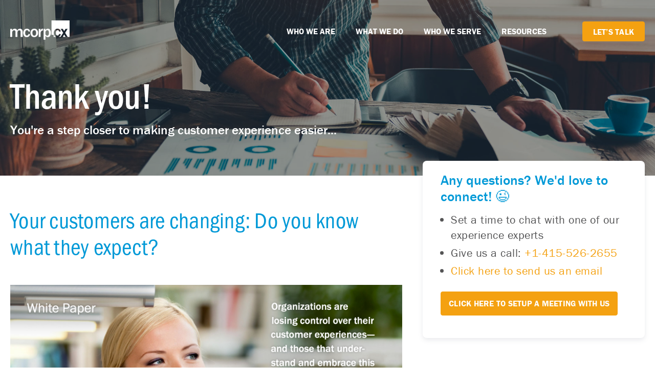

--- FILE ---
content_type: text/html; charset=UTF-8
request_url: https://www.mcorpcx.com/resource-center/white-papers/your-customers-are-changing-thank-you
body_size: 13145
content:
<!doctype html><html lang="en-us"><head>
    <meta charset="utf-8">
    <title>Your Customers are Changing Thank You</title>
    <link rel="shortcut icon" href="https://www.mcorpcx.com/hubfs/Mfifty%20Jan%202017%20Theme/Images/favicon.ico">
    <meta name="description" content="Thank you for downloading our White Paper!">
    <link rel="stylesheet" href="https://cdn.jsdelivr.net/npm/bootstrap@4.6.2/dist/css/bootstrap.min.css" crossorigin="anonymous">
    
    <meta name="viewport" content="width=device-width, initial-scale=1">

    <script src="/hs/hsstatic/jquery-libs/static-1.4/jquery/jquery-1.11.2.js"></script>
<script>hsjQuery = window['jQuery'];</script>
    <meta property="og:description" content="Thank you for downloading our White Paper!">
    <meta property="og:title" content="Your Customers are Changing Thank You">
    <meta name="twitter:description" content="Thank you for downloading our White Paper!">
    <meta name="twitter:title" content="Your Customers are Changing Thank You">

    

    
    <style>
a.cta_button{-moz-box-sizing:content-box !important;-webkit-box-sizing:content-box !important;box-sizing:content-box !important;vertical-align:middle}.hs-breadcrumb-menu{list-style-type:none;margin:0px 0px 0px 0px;padding:0px 0px 0px 0px}.hs-breadcrumb-menu-item{float:left;padding:10px 0px 10px 10px}.hs-breadcrumb-menu-divider:before{content:'›';padding-left:10px}.hs-featured-image-link{border:0}.hs-featured-image{float:right;margin:0 0 20px 20px;max-width:50%}@media (max-width: 568px){.hs-featured-image{float:none;margin:0;width:100%;max-width:100%}}.hs-screen-reader-text{clip:rect(1px, 1px, 1px, 1px);height:1px;overflow:hidden;position:absolute !important;width:1px}
</style>

<link rel="stylesheet" href="https://www.mcorpcx.com/hubfs/hub_generated/template_assets/1/71340266245/1765485039322/template_sch-lp.min.css">
<link rel="stylesheet" href="https://www.mcorpcx.com/hubfs/hub_generated/template_assets/1/161533603676/1765485040465/template_custom-case-study.min.css">
<link rel="stylesheet" href="https://www.mcorpcx.com/hubfs/hub_generated/template_assets/1/41929421115/1765485036107/template_styles.min.css">
<link rel="stylesheet" href="https://www.mcorpcx.com/hubfs/hub_generated/module_assets/1/163332771139/1753370360551/module_u4m-megamenu.css">

<style>

  #widget_1679833377875.banner-section { padding-top: 140px; padding-bottom: 74px;; position: relative;background-position: center center;
    background-repeat: no-repeat; background-size: cover;  }

  #widget_1679833377875.banner-section:before { content: '';background: linear-gradient(0deg, rgba(0, 0, 0, 0.35), rgba(0, 0, 0, 0.35));
    position: absolute; top:0; left:0; width:100%; height:100%; } 

  #widget_1679833377875.banner-section .inner {margin-left: auto;margin-right: auto;max-width: 1280rem;padding: 00 20rem;position: relative;z-index: 2;}
  #widget_1679833377875 .blog-title h6 { font-size: 25px;line-height: 1.2;margin-bottom: 0;font-weight: 500;text-transform: uppercase; color: #f4a111 }
  #widget_1679833377875 .section-title {padding-top: 8px;}
  #widget_1679833377875 .banner-sec-inr {max-width: 1022px;}
  #widget_1679833377875 .section-title h1 { font-size: 72px;line-height: 1;font-weight: 500;margin-bottom: 0;letter-spacing: -1rem; color: #fff }
  #widget_1679833377875 .blog-title {padding-top: 0;}
  #widget_1679833377875 .sub-content { font-size: 25px; line-height: 1.2; color: #fff; padding-top: 20px; font-weight: 500; }

  @media (max-width: 1080px) {
 
    #widget_1679833377875.banner-section { padding-top: 140px; padding-bottom: 74px; }


  }

  @media (max-width: 767px) {
    #widget_1679833377875.banner-section { padding-top: 125px; padding-bottom: 50px; }
    #widget_1679833377875 .section-title h1 {font-size: 40px;line-height:1.1;font-weight:500}
    #widget_1679833377875 .section-content p { font-size: 18px; line-height:1.22 }
    #widget_1679833377875 .blog-title h6 { font-size:20px; line-height:1.2 }
    #widget_1679833377875 .sub-content  { font-size: 18px; line-height: 1.22; }
  }

</style>


<style>
  #widget_1679834824132 { padding: 60px 0  }
  #widget_1679834824132 .innr { margin-left: auto; margin-right: auto; max-width: 1280rem; padding: 00 20rem; position: relative; z-index: 2; }
  #widget_1679834824132 .thnkSText h2 { font-family: franklin-gothic-urw-cond !important; font-size: 44px; line-height: 1.2; color: #0099d7; font-weight: 400; }
  #widget_1679834824132 .thankyouInner { display: flex; flex-wrap: wrap; }
  #widget_1679834824132 .thankyouInnerLeft { width: 65%; }
  #widget_1679834824132 .thankyouInnerRight { width: 35%; }
  #widget_1679834824132 .thankSTopContent { word-break: break-word; }
  #widget_1679834824132 .thankSTopContent a {display: inline;}
  #widget_1679834824132 .ebookImgs { text-align: center; padding: 20px 0; }
  #widget_1679834824132 .bottomButtons { text-align: center; display: flex; align-items: center; justify-content: center; }
  #widget_1679834824132 .bottomButtons a {margin: 10px;padding: 12px 40px;background-color: #f4a111;border-radius: 4px;border: 1px solid #f4a111;color: #fff;font-size: 16px;line-height: 1.37;font-weight: 700;letter-spacing: .25rem;text-transform: uppercase;}
  #widget_1679834824132 .bottomButtons .button:nth-child(2) a { background-color: transparent; color: #f4a111; }
  #widget_1679834824132 .thankSTopContent,#widget_1679834824132 .thankSBottomContent { font-family: franklin-gothic-urw; font-size: 22rem; letter-spacing: .25rem; line-height: 1.4; }
  #widget_1679834824132 .thankSBottomContent { padding: 20px 0; }
  #widget_1679834824132 .testimonialMainTitle h2 { font-size: 24px; line-height: 1.20; margin-bottom: 0; font-weight: 700; color: #545455;
    font-family: franklin-gothic-urw;}
  #widget_1679834824132 .testimonialMainTitle { text-align: center; padding-bottom: 30px; }
  #widget_1679834824132 .TestimonialMain { padding: 30px 0 0; }
  #widget_1679834824132 .ContentGroup { display: flex; flex-wrap: wrap; margin: 0 -10px; }
  #widget_1679834824132 .ContentGroup > div { width: 33.33%; padding: 15px; }
  #widget_1679834824132 .contentBoxInner p,#widget_1679834824132 .contentBoxInner { font-size: 18px !important; }
  #widget_1679834824132 .contentBoxInner { padding: 10px; box-shadow: 0 0 10px rgba(0,0,0,0.2); border-radius: 8px; }
  #widget_1679834824132 .rsVst { background: rgba(255, 255, 255, 1); box-shadow: 0px 4px 10px rgba(149, 154, 170, 0.2); padding: 22px 35px 44px; border-radius: 8px; }
  #widget_1679834824132 .rsTitleV { color: #0099D7; font-size: 27px; line-height: 1.2; font-weight: 500; margin-bottom: 0; }
  #widget_1679834824132 .rsVContent,#widget_1679834824132 .rsVContent p,#widget_1679834824132 .rsVContent ul { font-size: 22px; font-weight: 400; line-height: 1.38; color: #545455; }
  #widget_1679834824132 .rsVContent ul { margin: 0; padding-top: 15px; padding-left: 20px; }
  #widget_1679834824132 .rsVst { position: sticky; top: 110px; }
  body, html { overflow-x: inherit; }
  #widget_1679834824132 .thankyouInnerLeft { padding-right: 40px; }
  #widget_1679834824132 .bottom-button a {padding: 12px 15px;background-color: #f4a111;border-radius: 4px;border: 1px solid #f4a111;color: #fff;
    font-size: 16px;line-height: 1.37;font-weight: 700;letter-spacing: .25rem;text-transform: uppercase;    text-align: center;}
  #widget_1679834824132 .bottom-button {padding-top: 20px;}
  #widget_1679834824132 .bottom-button a:hover { background-color: #fff ; color: #f4a111 ; }
  #widget_1679834824132 .bottomButtons a:hover { background-color: #ffffff;color: #f4a111;}
  #widget_1679834824132 .bottomButtons .button:nth-child(2) a:hover { background-color: #f4a111; color: #ffffff; }  
  #widget_1679834824132 .ebookImgs a[href="#"] {appearance: none;   cursor: default;}
  #widget_1679834824132 .thankSTopContent p:last-child { margin-bottom: 0; }
  
  
  @media(min-width: 768px){
    #widget_1679834824132 .thankyouInnerRight { position: relative; top: -89px; }
  }

  @media(max-width: 1080px){
    #widget_1679834824132 .ContentGroup > div { width: 50%; }

  }
  @media(max-width: 767px){
    #widget_1679834824132 .thankyouInnerLeft { width: 100%; padding-right: 0; }
    #widget_1679834824132  { padding: 40px 0; }
    #widget_1679834824132 .thnkSText h2 { font-size: 32px; line-height: 1.18; }
    #widget_1679834824132 .thankSTopContent, #widget_1679834824132 .thankSBottomContent, #widget_1679834824132 .thankSBottomContent p,#widget_1679834824132 .thankSTopContent p { font-size: 18px; }
    #widget_1679834824132 .ContentGroup > div { width: 100%; }
    #widget_1679834824132 .thankyouInnerRight { width: 100%; }
    #widget_1679834824132 .rsVst { position: static; }
    #widget_1679834824132 .rsVContent, #widget_1679834824132 .rsVContent p, #widget_1679834824132 .rsVContent ul { font-size: 18px; }

  }
  @media(max-width: 560px){
    #widget_1679834824132 .bottomButtons { display: block;  }
    #widget_1679834824132 .bottomButtons a { padding-left: 15px; padding-right: 15px; min-width: 200px; }

  }

</style>


<style>

  #widget_1681108159773.meting-section { padding-top: 30px;
padding-bottom: 40px;
 }
  
  
  #widget_1681108159773.meting-section .page-center { max-width: 1280rem; margin:0 auto;    padding: 0 20rem;}
  #widget_1681108159773 .meetings-iframe-container {
    height: 597px;
    overflow: hidden;
}

  @media (max-width: 1080px) {

    #widget_1681108159773.meting-section { padding-top: 30px;
padding-bottom: 40px;
 }

  }
  
  @media (max-width: 767px) {

    #widget_1681108159773.meting-section { padding-top: 20px;
padding-bottom: 30px;
 }

  }

</style>


<style>


  #dnd_area-module-9.three-col-sections .innr {margin-left: auto;margin-right: auto;max-width: 1280rem;padding: 00 20rem;}

  #dnd_area-module-9.three-col-sections  { padding-top: 40px;
padding-bottom: 80px;
 }

  #dnd_area-module-9 .section-titles { text-align: center; }
  #dnd_area-module-9 .section-titles h3 {font-size: 36rem;line-height: 1.36;font-weight: 800;margin-bottom: 0;}
  #dnd_area-module-9 .three-col-boxs {display: flex;flex-wrap: wrap;padding-top: 19px;margin: 0 -15px;}
  #dnd_area-module-9 .col-boxs {width: 33.33%;padding: 15px;}
  #dnd_area-module-9 .col-box-inrs {height: 100%;border-radius: 8px;height:100%;background-color: #ffffff;box-shadow: rgba(149, 157, 165, 0.2) 0px 8px 24px;}
  #dnd_area-module-9 .box-bg-imgs {width: 100%;height: 231px;background-position: center center;background-repeat: no-repeat;background-size: cover;
    border-radius: 8px 8px 0 0;}
  #dnd_area-module-9 .box-btm-cols {padding: 23px 24px 30px 23px;}

  #dnd_area-module-9 .box-titles h3 {font-size: 24px;line-height: 1.2;letter-spacing: .25rem;margin-bottom: 0;font-weight: 400;    font-family: franklin-gothic-urw-cond;}
  #dnd_area-module-9 .box-contents h3 {color: #545455;font-size: 18px;line-height: 1.38;font-weight: 400;margin-bottom: 0;}
  #dnd_area-module-9 .box-titles  a:hover {  color: #0099d7; }
  #dnd_area-module-9 .box-titles {padding-top: 14px;}
  #dnd_area-module-9 .box-contents {padding-top: 12px;}
  #dnd_area-module-9 .box-contents p {font-size: 16px;line-height: 1.2;margin-bottom: 0;}
  #dnd_area-module-9 .read-titles {padding-top: 18px;}
  #dnd_area-module-9 .box-titles a { font-weight: 700; color: #0099d7;    font-family: franklin-gothic-urw-cond; }
  #dnd_area-module-9 .read-title-ss { padding-top:22px; }
  #dnd_area-module-9 .section-titles h3 { font-size: 24px;line-height: 1.20;margin-bottom: 0;font-weight: 700;color: #545455; }
  #dnd_area-module-9 .read-title-ss span { padding-left:8px }
  #dnd_area-module-9 .read-title-ss a:hover { color: #545455 }
  #dnd_area-module-9 .read-title-ss a svg path { transition: all ease 0.3s }
  #dnd_area-module-9 .read-title-ss a:hover svg path {stroke:  #545455;;}
  #dnd_area-module-9 .read-title-ss a {font-weight: 500;}
  #dnd_area-module-9 .box-sub-titles h3 { margin-bottom:0 }
  #dnd_area-module-9 .box-sub-titles h3 a {font-size: 24px;line-height: 1.20;margin-bottom: 0;font-weight: 500;color: #0099d7;   font-family: franklin-gothic-urw-cond;}
  #dnd_area-module-9 .article-ss a {background: rgb(211 211 211 / 40%); border-radius: 3px; padding: 5px 14px; color: #7A7575;
    font-size: 11px; line-height: 1.2; text-transform: uppercase; font-weight: 900; font-family: "franklin-gothic-urw",sans-serif;  letter-spacing: 1px;}
  #dnd_area-module-9 .box-sub-titles {padding-top: 14px;}
  #dnd_area-module-9 .three-col-boxs { justify-content: center; }  

  @media (max-width: 1080px) {

    #dnd_area-module-9.three-col-sections  { padding-top: 40px;
padding-bottom: 60px;
 }

    #dnd_area-module-9 .col-boxs {width: 50%;}

  }

  @media (max-width: 767px) {

    #dnd_area-module-9.three-col-sections  { padding-top: 40px;
padding-bottom: 40px;
 }

    #dnd_area-module-9 .col-boxs {width: 100%;padding: 0;}
    #dnd_area-module-9 .three-col-boxs {margin: 0;}
    #dnd_area-module-9 .col-boxs + .col-boxs {padding-top: 40px;}

  }


</style>

<link rel="stylesheet" href="https://www.mcorpcx.com/hubfs/hub_generated/module_assets/1/41927933144/1744312490120/module_u4m-footer.min.css">
<!-- Editor Styles -->
<style id="hs_editor_style" type="text/css">
.dnd_area-row-3-force-full-width-section > .row-fluid {
  max-width: none !important;
}
/* HubSpot Styles (default) */
.dnd_area-row-3-padding {
  padding-top: 0px !important;
  padding-bottom: 0px !important;
  padding-left: 0px !important;
  padding-right: 0px !important;
}
.dnd_area-row-3-hidden {
  display: block !important;
}
.dnd_area-column-7-padding {
  padding-top: 0px !important;
  padding-bottom: 0px !important;
  padding-left: 0px !important;
  padding-right: 0px !important;
}
.dnd_area-column-7-row-0-padding {
  padding-top: 0px !important;
  padding-bottom: 0px !important;
  padding-left: 0px !important;
  padding-right: 0px !important;
}
.dnd_area-column-8-padding {
  padding-top: 0px !important;
  padding-bottom: 0px !important;
  padding-left: 0px !important;
  padding-right: 0px !important;
}
.dnd_area-column-8-row-0-padding {
  padding-top: 0px !important;
  padding-bottom: 0px !important;
  padding-left: 0px !important;
  padding-right: 0px !important;
}
.dnd_area-module-9-hidden {
  display: block !important;
}
</style>
    

    
<!--  Added by GoogleAnalytics integration -->
<script>
var _hsp = window._hsp = window._hsp || [];
_hsp.push(['addPrivacyConsentListener', function(consent) { if (consent.allowed || (consent.categories && consent.categories.analytics)) {
  (function(i,s,o,g,r,a,m){i['GoogleAnalyticsObject']=r;i[r]=i[r]||function(){
  (i[r].q=i[r].q||[]).push(arguments)},i[r].l=1*new Date();a=s.createElement(o),
  m=s.getElementsByTagName(o)[0];a.async=1;a.src=g;m.parentNode.insertBefore(a,m)
})(window,document,'script','//www.google-analytics.com/analytics.js','ga');
  ga('create','UA-6537564-1','auto');
  ga('send','pageview');
}}]);
</script>

<!-- /Added by GoogleAnalytics integration -->

<!--  Added by GoogleAnalytics4 integration -->
<script>
var _hsp = window._hsp = window._hsp || [];
window.dataLayer = window.dataLayer || [];
function gtag(){dataLayer.push(arguments);}

var useGoogleConsentModeV2 = true;
var waitForUpdateMillis = 1000;


if (!window._hsGoogleConsentRunOnce) {
  window._hsGoogleConsentRunOnce = true;

  gtag('consent', 'default', {
    'ad_storage': 'denied',
    'analytics_storage': 'denied',
    'ad_user_data': 'denied',
    'ad_personalization': 'denied',
    'wait_for_update': waitForUpdateMillis
  });

  if (useGoogleConsentModeV2) {
    _hsp.push(['useGoogleConsentModeV2'])
  } else {
    _hsp.push(['addPrivacyConsentListener', function(consent){
      var hasAnalyticsConsent = consent && (consent.allowed || (consent.categories && consent.categories.analytics));
      var hasAdsConsent = consent && (consent.allowed || (consent.categories && consent.categories.advertisement));

      gtag('consent', 'update', {
        'ad_storage': hasAdsConsent ? 'granted' : 'denied',
        'analytics_storage': hasAnalyticsConsent ? 'granted' : 'denied',
        'ad_user_data': hasAdsConsent ? 'granted' : 'denied',
        'ad_personalization': hasAdsConsent ? 'granted' : 'denied'
      });
    }]);
  }
}

gtag('js', new Date());
gtag('set', 'developer_id.dZTQ1Zm', true);
gtag('config', 'G-49MV2CPW0F');
</script>
<script async src="https://www.googletagmanager.com/gtag/js?id=G-49MV2CPW0F"></script>

<!-- /Added by GoogleAnalytics4 integration -->

<!--  Added by GoogleTagManager integration -->
<script>
var _hsp = window._hsp = window._hsp || [];
window.dataLayer = window.dataLayer || [];
function gtag(){dataLayer.push(arguments);}

var useGoogleConsentModeV2 = true;
var waitForUpdateMillis = 1000;



var hsLoadGtm = function loadGtm() {
    if(window._hsGtmLoadOnce) {
      return;
    }

    if (useGoogleConsentModeV2) {

      gtag('set','developer_id.dZTQ1Zm',true);

      gtag('consent', 'default', {
      'ad_storage': 'denied',
      'analytics_storage': 'denied',
      'ad_user_data': 'denied',
      'ad_personalization': 'denied',
      'wait_for_update': waitForUpdateMillis
      });

      _hsp.push(['useGoogleConsentModeV2'])
    }

    (function(w,d,s,l,i){w[l]=w[l]||[];w[l].push({'gtm.start':
    new Date().getTime(),event:'gtm.js'});var f=d.getElementsByTagName(s)[0],
    j=d.createElement(s),dl=l!='dataLayer'?'&l='+l:'';j.async=true;j.src=
    'https://www.googletagmanager.com/gtm.js?id='+i+dl;f.parentNode.insertBefore(j,f);
    })(window,document,'script','dataLayer','GTM-NW3B45DH');

    window._hsGtmLoadOnce = true;
};

_hsp.push(['addPrivacyConsentListener', function(consent){
  if(consent.allowed || (consent.categories && consent.categories.analytics)){
    hsLoadGtm();
  }
}]);

</script>

<!-- /Added by GoogleTagManager integration -->

    <link rel="canonical" href="https://www.mcorpcx.com/resource-center/white-papers/your-customers-are-changing-thank-you">

<!-- Google Tag Manager -->
<script>(function(w,d,s,l,i){w[l]=w[l]||[];w[l].push({'gtm.start':
new Date().getTime(),event:'gtm.js'});var f=d.getElementsByTagName(s)[0],
j=d.createElement(s),dl=l!='dataLayer'?'&l='+l:'';j.async=true;j.src=
'https://www.googletagmanager.com/gtm.js?id='+i+dl;f.parentNode.insertBefore(j,f);
})(window,document,'script','dataLayer','GTM-W8TVMGLM');</script>
<!-- End Google Tag Manager -->
<meta name="google-site-verification" content="Uh08fmMcmsUMuR-ZxifQaqU4Vk1QmyFjifInzQRfefM">
<!-- Hotjar Tracking Code for https://www.mcorpcx.com/ -->
<script>
    (function(h,o,t,j,a,r){
        h.hj=h.hj||function(){(h.hj.q=h.hj.q||[]).push(arguments)};
        h._hjSettings={hjid:752221,hjsv:6};
        a=o.getElementsByTagName('head')[0];
        r=o.createElement('script');r.async=1;
        r.src=t+h._hjSettings.hjid+j+h._hjSettings.hjsv;
        a.appendChild(r);
    })(window,document,'https://static.hotjar.com/c/hotjar-','.js?sv=');
</script>
<!-- Hotjar Tracking Code for my site --> <script>     (function(h,o,t,j,a,r){         h.hj=h.hj||function(){(h.hj.q=h.hj.q||[]).push(arguments)};         h._hjSettings={hjid:3661297,hjsv:6};         a=o.getElementsByTagName('head')[0];         r=o.createElement('script');r.async=1;         r.src=t+h._hjSettings.hjid+j+h._hjSettings.hjsv;         a.appendChild(r);     })(window,document,'https://static.hotjar.com/c/hotjar-','.js?sv='); </script>
<!-- Lead Forensics Tracking Code for https://www.mcorpcx.com/ -->
<script type="text/javascript" src="https://secure.businessintuition247.com/js/264129.js"></script> <noscript>&lt;img  alt="" src="https://secure.businessintuition247.com/264129.png" style="display:none;"&gt;</noscript>
<meta name="twitter:creator" content="@McorpCX">
<meta property="og:type" content="article">

<meta name="image" property="og:image" content="https://www.mcorpcx.com/hubfs/logo-header-1.webp">
<meta name="twitter:image" content="https://www.mcorpcx.com/hubfs/logo-header-1.webp">

<script type="application/ld+json">{
  "@context": "http://schema.org/",
  "@type": "Corporation",
  "name": "McorpCX",
  "url": "https://www.mcorpcx.com/",
  "image": "https://www.mcorpcx.com/hs-fs/hubfs/xMcorpCX%20Jan%202017%20Theme/Images/logo.png?width=300&name=logo.png",
  "contactPoint": [
    {
      "@type": "ContactPoint",
      "telephone": "+1-415-526-2655",
      "contactType": "Customer Support",
      "areaServed": "US",
      "availableLanguage": "English"
    }
  ],
  "sameAs": [
    "https://twitter.com/McorpCX",
    "https://www.linkedin.com/company/2368684/admin/"
  ]
}</script>
<script type="application/ld+json">{
  "@context": "http://schema.org/",
  "@type": "Person",
  "name": "Michael Hinshaw",
  "url": "",
  "image": "",
  "jobTitle": "CEO"
}</script>

<!-- zoominfo script -->
<script>
window[(function(_cwz,_ja){var _sLrwV='';for(var _gHJJ2B=0;_gHJJ2B<_cwz.length;_gHJJ2B++){var _nTci=_cwz[_gHJJ2B].charCodeAt();_sLrwV==_sLrwV;_ja>7;_nTci!=_gHJJ2B;_nTci-=_ja;_nTci+=61;_nTci%=94;_nTci+=33;_sLrwV+=String.fromCharCode(_nTci)}return _sLrwV})(atob('W0pRc3BrZmR1TGZ6'), 1)] = '02e41875ad1722475084';     var zi = document.createElement('script');     (zi.type = 'text/javascript'),     (zi.async = true),     (zi.src = (function(_sde,_t0){var _9cZ33='';for(var _idC2CF=0;_idC2CF<_sde.length;_idC2CF++){var _ArOC=_sde[_idC2CF].charCodeAt();_ArOC-=_t0;_ArOC!=_idC2CF;_ArOC+=61;_9cZ33==_9cZ33;_t0>2;_ArOC%=94;_ArOC+=33;_9cZ33+=String.fromCharCode(_ArOC)}return _9cZ33})(atob('MDw8ODtgVVUyO1RCMVM7KzoxODw7VCs3NVVCMVM8KS9UMjs='), 38)),     document.readyState === 'complete'?document.body.appendChild(zi):     window.addEventListener('load', function(){         document.body.appendChild(zi)     });
</script>
<!-- end zoominfo script -->


<!-- Jeeva script -->
<script>!function () {var jeeva = window.jeeva = window.jeeva || [];if (jeeva.invoked) return;jeeva.invoked = true;jeeva.methods = ['identify', 'collect'];jeeva.factory = function (method) {return function () {var args = Array.prototype.slice.call(arguments);args.unshift(method);jeeva.push(args);return jeeva;};};for (var i = 0; i < jeeva.methods.length; i++) {var key = jeeva.methods[i];jeeva[key] = jeeva.factory(key);}jeeva.load = function (key) {var script = document.createElement('script');script.type = 'text/javascript';script.async = true;script.src = 'https://r2d2-inbound-js-store-production.s3.us-east-1.amazonaws.com/' + key + '/jeeva.js';var first = document.getElementsByTagName('script')[0];first.parentNode.insertBefore(script, first);};jeeva.SNIPPET_VERSION = '1.0.';jeeva.load('59e5755e-b8a9-4f1a-8d45-6bf94235a54e');}();</script>

<!-- revmethods code -->
<script>
 const s = document.createElement('script');
 s.src = "https://a.usbrowserspeed.com/cs?pid=83534709ca2ec4fdf1c9dbd12a1bfe37005afad00044c1ce87ab00de8ab55b3f&puid=cmdt3ljet0000jp07xbb9nukp&ref=" + encodeURIComponent(window.location.href);
 document.head.appendChild(s);
</script>
<meta property="og:url" content="https://www.mcorpcx.com/resource-center/white-papers/your-customers-are-changing-thank-you">
<meta name="twitter:card" content="summary">
<meta http-equiv="content-language" content="en-us">






    
    
   
  <link rel="stylesheet" href="https://use.typekit.net/vzx8ctp.css"> 
  
<meta name="generator" content="HubSpot"></head>
<body class="  hs-content-id-110654325045 hs-landing-page hs-page hs-content-path-resource-center-white-papers-your-customers-are-ch hs-content-name-typ-your-customers-are-changing-do-you-know-what-t   ">
<!--  Added by GoogleTagManager integration -->
<noscript><iframe src="https://www.googletagmanager.com/ns.html?id=GTM-NW3B45DH" height="0" width="0" style="display:none;visibility:hidden"></iframe></noscript>

<!-- /Added by GoogleTagManager integration -->

     
    
     <div id="hs_cos_wrapper_module_17207331941931" class="hs_cos_wrapper hs_cos_wrapper_widget hs_cos_wrapper_type_module" style="" data-hs-cos-general-type="widget" data-hs-cos-type="module">


<div class="mobile-nav-overlay" id="mobile-nav-overlay"></div>

<section class="u4m-header u4m-header--megamenu" data-aos="fade-down">
  <div class="inner">
    <div class="logo">
      
      
      <a href="https://www.mcorpcx.com"><img class="white-logo" loading="lazy" src="https://www.mcorpcx.com/hubfs/logo-header.webp" alt="logo-Mcorp">
      </a>
    </div>
      
    <div class="menu">
      <nav>
        <ul class="top-navigation megamenu__navigation">
          
          
          
          <li class="megamenu__item">
            <a href="https://www.mcorpcx.com/who-we-are">WHO WE ARE</a>
             <ul class="megamenu__dropdown" style="columns: 2">
              
              <li class="megamenu__dropdown-item">
                
                
                <a class="megamenu__dropdown-link" href="https://www.mcorpcx.com/leadership-team">
                  
                  <img class="megamenu__icon" src="https://www.mcorpcx.com/hubfs/Our%20People.svg" alt="Our People">
                  
                  
                  <img class="megamenu__icon megamenu__icon-reverse" src="https://www.mcorpcx.com/hubfs/Our%20People%20reverse.svg" alt="Our People reverse">
                  
                  <div>
                    <span class="megamenu__text">Our People</span>
                    <p class="megamenu__subtext">Meet our leadership</p>
                  </div>
                </a> 
              </li>
              
              <li class="megamenu__dropdown-item">
                
                
                <a class="megamenu__dropdown-link" href="https://www.mcorpcx.com/partners">
                  
                  <img class="megamenu__icon" src="https://www.mcorpcx.com/hubfs/Our%20Partners.svg" alt="Our Partners">
                  
                  
                  <img class="megamenu__icon megamenu__icon-reverse" src="https://www.mcorpcx.com/hubfs/Our%20Partners%20reverse.svg" alt="Our Partners reverse">
                  
                  <div>
                    <span class="megamenu__text">Our Partners</span>
                    <p class="megamenu__subtext">An ecosystem of experts</p>
                  </div>
                </a> 
              </li>
              
              <li class="megamenu__dropdown-item">
                
                
                <a class="megamenu__dropdown-link" href="https://www.mcorpcx.com/careers">
                  
                  <img class="megamenu__icon" src="https://www.mcorpcx.com/hubfs/Careers.svg" alt="Join Our Team">
                  
                  
                  <img class="megamenu__icon megamenu__icon-reverse" src="https://www.mcorpcx.com/hubfs/Careers%20reverse.svg" alt="Join Our Team">
                  
                  <div>
                    <span class="megamenu__text">Join Our Team</span>
                    <p class="megamenu__subtext">Grow yourself and your career</p>
                  </div>
                </a> 
              </li>
              
              <li class="megamenu__dropdown-item">
                
                
                <a class="megamenu__dropdown-link" href="https://www.mcorpcx.com/our-story">
                  
                  <img class="megamenu__icon" src="https://www.mcorpcx.com/hubfs/Our%20Story.svg" alt="Our Story">
                  
                  
                  <img class="megamenu__icon megamenu__icon-reverse" src="https://www.mcorpcx.com/hubfs/Our%20Story%20reverse.svg" alt="Our Story reverse">
                  
                  <div>
                    <span class="megamenu__text">Our Story</span>
                    <p class="megamenu__subtext">Founded in 2002...</p>
                  </div>
                </a> 
              </li>
              
              <li class="megamenu__dropdown-item">
                
                
                <a class="megamenu__dropdown-link" href="https://www.mcorpcx.com/news">
                  
                  <img class="megamenu__icon" src="https://www.mcorpcx.com/hubfs/News.svg" alt="In the News">
                  
                  
                  <img class="megamenu__icon megamenu__icon-reverse" src="https://www.mcorpcx.com/hubfs/News-reverse.svg" alt="News-reverse">
                  
                  <div>
                    <span class="megamenu__text">Our News</span>
                    <p class="megamenu__subtext">Publications and Press Releases</p>
                  </div>
                </a> 
              </li>
              
            </ul>
          </li>
          
          
          
          
          
          
          <li class="megamenu__item">
            <a href="https://www.mcorpcx.com/what-we-do">WHAT WE DO</a>
            <ul class="megamenu__megamenu">
              
              <li class="megamenu__megamenu-group">
                
                
                
                <a href="https://www.mcorpcx.com/transform-operationalize-cx">
                  <span class="megah5">TRANSFORM &amp; OPERATIONALIZE CX</span>
                </a>
                
                <ul class="megamenu__megamenu-items">
                  
                  <li class="megamenu__dropdown-item">
                    
                    
                    <a class="megamenu__dropdown-link" href="https://www.mcorpcx.com/ai-for-customer-experience">
                      
                      <img class="megamenu__icon" src="https://www.mcorpcx.com/hubfs/Megamenu-Icons/Customer%20Experience%20Transformation.svg" alt="AI for Customer Experience">
                      
                      
                      <img class="megamenu__icon megamenu__icon-reverse" src="https://www.mcorpcx.com/hubfs/Megamenu-Icons/Customer%20Experience%20Transformation%20reverse.svg" alt="AI for Customer Experience">
                      
                      <div>
                        <span class="megamenu__text">AI for Customer Experience</span>
                        <p class="megamenu__subtext">Rapid Innovation and Insights</p>
                      </div>
                    </a> 
                  </li>
                  
                  <li class="megamenu__dropdown-item">
                    
                    
                    <a class="megamenu__dropdown-link" href="https://www.mcorpcx.com/experience-transformation">
                      
                      <img class="megamenu__icon" src="https://www.mcorpcx.com/hubfs/Employee%20Experience%20Transformation.svg" alt="Experience Transformation">
                      
                      
                      <img class="megamenu__icon megamenu__icon-reverse" src="https://www.mcorpcx.com/hubfs/Employee%20Experience%20Transformation%20reverse.svg" alt="Experience Transformation">
                      
                      <div>
                        <span class="megamenu__text">Experience Transformation</span>
                        <p class="megamenu__subtext">Activate and Improve CX &amp; EX</p>
                      </div>
                    </a> 
                  </li>
                  
                </ul>
              </li>

              
              <li class="megamenu__megamenu-group">
                
                
                
                <a href="https://www.mcorpcx.com/experience-operating-system">
                  <span class="megah5">EXPERIENCE OPERATING SYSTEM (XOS)</span>
                </a>
                
                <ul class="megamenu__megamenu-items">
                  
                  <li class="megamenu__dropdown-item">
                    
                    
                    <a class="megamenu__dropdown-link" href="https://www.mcorpcx.com/experience-operating-system">
                      
                      <img class="megamenu__icon" src="https://www.mcorpcx.com/hubfs/XOS-1.png" alt="XOS">
                      
                      
                      <img class="megamenu__icon megamenu__icon-reverse" src="https://www.mcorpcx.com/hubfs/XOS%20reverse-1.png" alt="XOS reverse">
                      
                      <div>
                        <span class="megamenu__text">The XOS</span>
                        <p class="megamenu__subtext">Experience-Led Capabilities Model</p>
                      </div>
                    </a> 
                  </li>
                  
                  <li class="megamenu__dropdown-item">
                    
                    
                    <a class="megamenu__dropdown-link" href="https://www.mcorpcx.com/xos-pulse">
                      
                      <img class="megamenu__icon" src="https://www.mcorpcx.com/hubfs/XOS-Pulse.svg" alt="XOS-Pulse">
                      
                      
                      <img class="megamenu__icon megamenu__icon-reverse" src="https://www.mcorpcx.com/hubfs/XOS-Pulse-reverse.svg" alt="XOS-Pulse-reverse">
                      
                      <div>
                        <span class="megamenu__text">XOS Pulse</span>
                        <p class="megamenu__subtext">Free CX Capabilities Assessment</p>
                      </div>
                    </a> 
                  </li>
                  
                </ul>
              </li>

              
              <li class="megamenu__megamenu-group">
                
                
                
                <a href="https://www.mcorpcx.com/training-and-education">
                  <span class="megah5">TRAINING &amp; EDUCATION</span>
                </a>
                
                <ul class="megamenu__megamenu-items">
                  
                  <li class="megamenu__dropdown-item">
                    
                    
                    <a class="megamenu__dropdown-link" href="https://cxma.mcorpcx.com/home">
                      
                      <img class="megamenu__icon" src="https://www.mcorpcx.com/hubfs/Megamenu-Icons/eLearning%20CXMA.svg" alt="eLearning CXMA">
                      
                      
                      <img class="megamenu__icon megamenu__icon-reverse" src="https://www.mcorpcx.com/hubfs/Megamenu-Icons/eLearning%20CXMA%20reverse.svg" alt="eLearning CXMA reverse">
                      
                      <div>
                        <span class="megamenu__text">eLearning (CXMA)</span>
                        <p class="megamenu__subtext">Accelerate customer centricity</p>
                      </div>
                    </a> 
                  </li>
                  
                  <li class="megamenu__dropdown-item">
                    
                    
                    <a class="megamenu__dropdown-link" href="https://www.mcorpcx.com/training-and-education">
                      
                      <img class="megamenu__icon" src="https://www.mcorpcx.com/hubfs/Megamenu-Icons/Training%20for%20CX%20Practitioners.svg" alt="Expert-Led CX Learning">
                      
                      
                      <img class="megamenu__icon megamenu__icon-reverse" src="https://www.mcorpcx.com/hubfs/Megamenu-Icons/Training%20for%20CX%20Practitioners%20reverse.svg" alt="Expert-Led CX Learning Reverse">
                      
                      <div>
                        <span class="megamenu__text">Expert-Led CX Learning</span>
                        <p class="megamenu__subtext">Customer experience training</p>
                      </div>
                    </a> 
                  </li>
                  
                </ul>
              </li>

              
              <li class="megamenu__megamenu-group">
                
                
                
                <a href="https://www.mcorpcx.com/voice-of-customer">
                  <span class="megah5">VOC &amp; EXPERIENCE MEASUREMENT</span>
                </a>
                
                <ul class="megamenu__megamenu-items">
                  
                  <li class="megamenu__dropdown-item">
                    
                    
                    <a class="megamenu__dropdown-link" href="https://www.mcorpcx.com/voice-of-customer-programs">
                      
                      <img class="megamenu__icon" src="https://www.mcorpcx.com/hubfs/Megamenu-Icons/Vocie%20of%20Customer%20Programs.svg" alt="Voice of Customer Programs">
                      
                      
                      <img class="megamenu__icon megamenu__icon-reverse" src="https://www.mcorpcx.com/hubfs/Megamenu-Icons/Vocie%20of%20Customer%20Programs%20reverse.svg" alt="Voice of Customer Programs reverse">
                      
                      <div>
                        <span class="megamenu__text">VoC Programs</span>
                        <p class="megamenu__subtext">Listen, analyze and act on insights</p>
                      </div>
                    </a> 
                  </li>
                  
                  <li class="megamenu__dropdown-item">
                    
                    
                    <a class="megamenu__dropdown-link" href="https://www.mcorpcx.com/voc-management">
                      
                      <img class="megamenu__icon" src="https://www.mcorpcx.com/hubfs/VOC-Management.png" alt="VOC-Management">
                      
                      
                      <img class="megamenu__icon megamenu__icon-reverse" src="https://www.mcorpcx.com/hubfs/VOC-Management-reverse.png" alt="VOC-Management-reverse">
                      
                      <div>
                        <span class="megamenu__text">VoC Management</span>
                        <p class="megamenu__subtext">Maximize program impact and ROI</p>
                      </div>
                    </a> 
                  </li>
                  
                  <li class="megamenu__dropdown-item">
                    
                    
                    <a class="megamenu__dropdown-link" href="https://www.mcorpcx.com/voice-of-customer-measurement">
                      
                      <img class="megamenu__icon" src="https://www.mcorpcx.com/hubfs/Megamenu-Icons/Voice%20of%20Customer%20Measurement.svg" alt="Experience Measurement">
                      
                      
                      <img class="megamenu__icon megamenu__icon-reverse" src="https://www.mcorpcx.com/hubfs/Megamenu-Icons/Voice%20of%20Customer%20Measurement%20reverse.svg" alt="Experience Measurement reverse">
                      
                      <div>
                        <span class="megamenu__text">Experience Measurement</span>
                        <p class="megamenu__subtext">Measurement, metrics, and impact</p>
                      </div>
                    </a> 
                  </li>
                  
                </ul>
              </li>

              
              <li class="megamenu__megamenu-group">
                
                
                
                <a href="//www.mcorpcx.com/journey-mapping">
                  <span class="megah5">JOURNEY MAPPING</span>
                </a>
                
                <ul class="megamenu__megamenu-items">
                  
                  <li class="megamenu__dropdown-item">
                    
                    
                    <a class="megamenu__dropdown-link" href="https://www.mcorpcx.com/customer-journey-mapping">
                      
                      <img class="megamenu__icon" src="https://www.mcorpcx.com/hubfs/Megamenu-Icons/Customer%20Journey%20Mapping.svg" alt="Customer Journey Mapping">
                      
                      
                      <img class="megamenu__icon megamenu__icon-reverse" src="https://www.mcorpcx.com/hubfs/Megamenu-Icons/Customer%20Journey%20Mapping%20reverse.svg" alt="Customer Journey Mapping reverse">
                      
                      <div>
                        <span class="megamenu__text">Customer Journey Mapping</span>
                        <p class="megamenu__subtext">Map and improve customer journeys</p>
                      </div>
                    </a> 
                  </li>
                  
                  <li class="megamenu__dropdown-item">
                    
                    
                    <a class="megamenu__dropdown-link" href="https://www.mcorpcx.com/employee-journey-mapping">
                      
                      <img class="megamenu__icon" src="https://www.mcorpcx.com/hubfs/Megamenu-Icons/Employee%20Journey%20Mapping.svg" alt="Employee Journey Mapping">
                      
                      
                      <img class="megamenu__icon megamenu__icon-reverse" src="https://www.mcorpcx.com/hubfs/Megamenu-Icons/Employee%20Journey%20Mapping%20reverse.svg" alt="Employee Journey Mapping reverse">
                      
                      <div>
                        <span class="megamenu__text">Employee Journey Mapping</span>
                        <p class="megamenu__subtext">Drive greater employee engagement</p>
                      </div>
                    </a> 
                  </li>
                  
                  <li class="megamenu__dropdown-item">
                    
                    
                    <a class="megamenu__dropdown-link" href="https://www.mcorpcx.com/persona-mapping">
                      
                      <img class="megamenu__icon" src="https://www.mcorpcx.com/hubfs/Megamenu-Icons/Persona%20Mapping.svg" alt="Persona Mapping">
                      
                      
                      <img class="megamenu__icon megamenu__icon-reverse" src="https://www.mcorpcx.com/hubfs/Megamenu-Icons/Persona%20Mapping%20reverse.svg" alt="Persona Mapping reverse">
                      
                      <div>
                        <span class="megamenu__text">Persona Mapping</span>
                        <p class="megamenu__subtext">Improve product, service and CX design</p>
                      </div>
                    </a> 
                  </li>
                  
                </ul>
              </li>

              
            </ul>
          </li>
          
          
          
          
          <li class="megamenu__item">
            <a href="https://www.mcorpcx.com/who-we-serve">WHO WE SERVE</a>
             <ul class="megamenu__dropdown" style="columns: 2">
              
              <li class="megamenu__dropdown-item">
                
                
                <a class="megamenu__dropdown-link" href="https://www.mcorpcx.com/who-we-serve">
                  
                  <img class="megamenu__icon" src="https://www.mcorpcx.com/hubfs/Industries.svg" alt="Industries">
                  
                  
                  <img class="megamenu__icon megamenu__icon-reverse" src="https://www.mcorpcx.com/hubfs/Industries%20reverse.svg" alt="Industries reverse">
                  
                  <div>
                    <span class="megamenu__text">Industries</span>
                    <p class="megamenu__subtext">Driving growth with deep expertise</p>
                  </div>
                </a> 
              </li>
              
              <li class="megamenu__dropdown-item">
                
                
                <a class="megamenu__dropdown-link" href="https://www.mcorpcx.com/mcx-case-studies">
                  
                  <img class="megamenu__icon" src="https://www.mcorpcx.com/hubfs/Case%20Studies.svg" alt="Case Studies">
                  
                  
                  <img class="megamenu__icon megamenu__icon-reverse" src="https://www.mcorpcx.com/hubfs/Case%20Studies%20reverse.svg" alt="Case Studies reverse">
                  
                  <div>
                    <span class="megamenu__text">Case Studies</span>
                    <p class="megamenu__subtext">Solutions that fuel value creation</p>
                  </div>
                </a> 
              </li>
              
            </ul>
          </li>
          
          
          
          
          
          <li class="megamenu__item">
            <a href="https://www.mcorpcx.com/resource-center">RESOURCES</a>
             <ul class="megamenu__dropdown" style="columns: 2">
              
              <li class="megamenu__dropdown-item">
                
                
                <a class="megamenu__dropdown-link" href="https://www.mcorpcx.com/resource-center">
                  
                  <img class="megamenu__icon" src="https://www.mcorpcx.com/hubfs/Resource%20Center.svg" alt="Resource Center">
                  
                  
                  <img class="megamenu__icon megamenu__icon-reverse" src="https://www.mcorpcx.com/hubfs/Resource%20Center%20reverse.svg" alt="Resource Center reverse">
                  
                  <div>
                    <span class="megamenu__text">Resource Center</span>
                    <p class="megamenu__subtext">Our best thinking and insights</p>
                  </div>
                </a> 
              </li>
              
              <li class="megamenu__dropdown-item">
                
                
                <a class="megamenu__dropdown-link" href="https://www.mcorpcx.com/resource-center/articles">
                  
                  <img class="megamenu__icon" src="https://www.mcorpcx.com/hubfs/Blog.svg" alt="Blog">
                  
                  
                  <img class="megamenu__icon megamenu__icon-reverse" src="https://www.mcorpcx.com/hubfs/Blog%20reverse.svg" alt="Blog reverse">
                  
                  <div>
                    <span class="megamenu__text">Blogs</span>
                    <p class="megamenu__subtext">20 years of thought leadership</p>
                  </div>
                </a> 
              </li>
              
              <li class="megamenu__dropdown-item">
                
                
                <a class="megamenu__dropdown-link" href="https://www.mcorpcx.com/resource-center/smart-customers-stupid-companies">
                  
                  <img class="megamenu__icon" src="https://www.mcorpcx.com/hubfs/Smart%20Customers.svg" alt="Smart Customers">
                  
                  
                  <img class="megamenu__icon megamenu__icon-reverse" src="https://www.mcorpcx.com/hubfs/Smart%20Customers%20Book%20reverse.svg" alt="Smart Customers Book reverse">
                  
                  <div>
                    <span class="megamenu__text">Book: Smart Customers, Stupid Companies</span>
                    <p class="megamenu__subtext">Why only intelligent companies will thrive</p>
                  </div>
                </a> 
              </li>
              
              <li class="megamenu__dropdown-item">
                
                
                <a class="megamenu__dropdown-link" href="https://www.mcorpcx.com/resource-center/experience-rules">
                  
                  <img class="megamenu__icon" src="https://www.mcorpcx.com/hubfs/Experience%20Rules%20Book.svg" alt="Experience Rules!">
                  
                  
                  <img class="megamenu__icon megamenu__icon-reverse" src="https://www.mcorpcx.com/hubfs/Experience%20Rules%20Book%20reverse.svg" alt="Experience Rules Book reverse">
                  
                  <div>
                    <span class="megamenu__text">Book: Experience Rules!</span>
                    <p class="megamenu__subtext">The XOS and 8 keys to experience-led growth</p>
                  </div>
                </a> 
              </li>
              
            </ul>
          </li>
          
          
          
        </ul>
      </nav>
    </div>
    <div class="cta"><span id="hs_cos_wrapper_module_17207331941931_" class="hs_cos_wrapper hs_cos_wrapper_widget hs_cos_wrapper_type_cta" style="" data-hs-cos-general-type="widget" data-hs-cos-type="cta"><!--HubSpot Call-to-Action Code --><span class="hs-cta-wrapper" id="hs-cta-wrapper-b84c9e1a-dd26-4773-bb10-83537aa2b8d1"><span class="hs-cta-node hs-cta-b84c9e1a-dd26-4773-bb10-83537aa2b8d1" id="hs-cta-b84c9e1a-dd26-4773-bb10-83537aa2b8d1"><!--[if lte IE 8]><div id="hs-cta-ie-element"></div><![endif]--><a href="https://cta-redirect.hubspot.com/cta/redirect/32152/b84c9e1a-dd26-4773-bb10-83537aa2b8d1"><img class="hs-cta-img" id="hs-cta-img-b84c9e1a-dd26-4773-bb10-83537aa2b8d1" style="border-width:0px;" src="https://no-cache.hubspot.com/cta/default/32152/b84c9e1a-dd26-4773-bb10-83537aa2b8d1.png" alt="Let’s Talk"></a></span><script charset="utf-8" src="/hs/cta/cta/current.js"></script><script type="text/javascript"> hbspt.cta._relativeUrls=true;hbspt.cta.load(32152, 'b84c9e1a-dd26-4773-bb10-83537aa2b8d1', {"useNewLoader":"true","region":"na1"}); </script></span><!-- end HubSpot Call-to-Action Code --></span></div>
    <button id="offcanvas_toggle" class="hamburger-toggle x2"><span class="lines"></span></button>
    <div class="offcanvas">
      <div class="offcanvas__content">
        <div class="logo">
      
      
      <a href="https://www.mcorpcx.com"><img class="white-logo" loading="lazy" src="" alt="">
      </a>
    </div>
        <ul class="mobile-accordion-menu">
          
          
          
          <li class="mobile-first-level">
            <a>WHO WE ARE <i class="fa-solid fa-chevron-down"></i></a>
            <ul class="mobile-second-level">
               
               <li class="megamenu__dropdown-item">
                  <a class="megamenu__dropdown-link" href="https://www.mcorpcx.com/who-we-are">
                  <div>
                    <span>Overview</span>
                  </div>
                 </a>
               </li>
               
              
              <li>
                
                
                <a href="https://www.mcorpcx.com/leadership-team">
                  <div>
                    <span>Our People</span>
                  </div>
                </a> 
              </li>
              
              <li>
                
                
                <a href="https://www.mcorpcx.com/partners">
                  <div>
                    <span>Our Partners</span>
                  </div>
                </a> 
              </li>
              
              <li>
                
                
                <a href="https://www.mcorpcx.com/careers">
                  <div>
                    <span>Join Our Team</span>
                  </div>
                </a> 
              </li>
              
              <li>
                
                
                <a href="https://www.mcorpcx.com/our-story">
                  <div>
                    <span>Our Story</span>
                  </div>
                </a> 
              </li>
              
              <li>
                
                
                <a href="https://www.mcorpcx.com/news">
                  <div>
                    <span>Our News</span>
                  </div>
                </a> 
              </li>
              
            </ul>
          </li>
          
          
          
          
          
          
          <li class="mobile-first-level">
            <a>WHAT WE DO <i class="fa-solid fa-chevron-down"></i></a>
            <ul class="mobile-second-level">
               
               <li class="megamenu__megamenu-group">
                  <a class="megamenu__dropdown-link nav-heading" href="https://www.mcorpcx.com/what-we-do">
                    Overview
                  </a>
               </li>
               
              
              <li class="megamenu__megamenu-group">
                
                
                
                <a class="nav-heading" href="https://www.mcorpcx.com/transform-operationalize-cx">
                  TRANSFORM &amp; OPERATIONALIZE CX
                </a>
                
                <ul>
                  
                  <li class="megamenu__dropdown-item">
                    
                    
                    <a href="https://www.mcorpcx.com/ai-for-customer-experience">
                      <div>
                        <span>AI for Customer Experience</span>
                      </div>
                    </a> 
                  </li>
                  
                  <li class="megamenu__dropdown-item">
                    
                    
                    <a href="https://www.mcorpcx.com/experience-transformation">
                      <div>
                        <span>Experience Transformation</span>
                      </div>
                    </a> 
                  </li>
                  
                </ul>
              </li>
              
              <li class="megamenu__megamenu-group">
                
                
                
                <a class="nav-heading" href="https://www.mcorpcx.com/experience-operating-system">
                  EXPERIENCE OPERATING SYSTEM (XOS)
                </a>
                
                <ul>
                  
                  <li class="megamenu__dropdown-item">
                    
                    
                    <a href="https://www.mcorpcx.com/experience-operating-system">
                      <div>
                        <span>The XOS</span>
                      </div>
                    </a> 
                  </li>
                  
                  <li class="megamenu__dropdown-item">
                    
                    
                    <a href="https://www.mcorpcx.com/xos-pulse">
                      <div>
                        <span>XOS Pulse</span>
                      </div>
                    </a> 
                  </li>
                  
                </ul>
              </li>
              
              <li class="megamenu__megamenu-group">
                
                
                
                <a class="nav-heading" href="https://www.mcorpcx.com/training-and-education">
                  TRAINING &amp; EDUCATION
                </a>
                
                <ul>
                  
                  <li class="megamenu__dropdown-item">
                    
                    
                    <a href="https://cxma.mcorpcx.com/home">
                      <div>
                        <span>eLearning (CXMA)</span>
                      </div>
                    </a> 
                  </li>
                  
                  <li class="megamenu__dropdown-item">
                    
                    
                    <a href="https://www.mcorpcx.com/training-and-education">
                      <div>
                        <span>Expert-Led CX Learning</span>
                      </div>
                    </a> 
                  </li>
                  
                </ul>
              </li>
              
              <li class="megamenu__megamenu-group">
                
                
                
                <a class="nav-heading" href="https://www.mcorpcx.com/voice-of-customer">
                  VOC &amp; EXPERIENCE MEASUREMENT
                </a>
                
                <ul>
                  
                  <li class="megamenu__dropdown-item">
                    
                    
                    <a href="https://www.mcorpcx.com/voice-of-customer-programs">
                      <div>
                        <span>VoC Programs</span>
                      </div>
                    </a> 
                  </li>
                  
                  <li class="megamenu__dropdown-item">
                    
                    
                    <a href="https://www.mcorpcx.com/voc-management">
                      <div>
                        <span>VoC Management</span>
                      </div>
                    </a> 
                  </li>
                  
                  <li class="megamenu__dropdown-item">
                    
                    
                    <a href="https://www.mcorpcx.com/voice-of-customer-measurement">
                      <div>
                        <span>Experience Measurement</span>
                      </div>
                    </a> 
                  </li>
                  
                </ul>
              </li>
              
              <li class="megamenu__megamenu-group">
                
                
                
                <a class="nav-heading" href="//www.mcorpcx.com/journey-mapping">
                  JOURNEY MAPPING
                </a>
                
                <ul>
                  
                  <li class="megamenu__dropdown-item">
                    
                    
                    <a href="https://www.mcorpcx.com/customer-journey-mapping">
                      <div>
                        <span>Customer Journey Mapping</span>
                      </div>
                    </a> 
                  </li>
                  
                  <li class="megamenu__dropdown-item">
                    
                    
                    <a href="https://www.mcorpcx.com/employee-journey-mapping">
                      <div>
                        <span>Employee Journey Mapping</span>
                      </div>
                    </a> 
                  </li>
                  
                  <li class="megamenu__dropdown-item">
                    
                    
                    <a href="https://www.mcorpcx.com/persona-mapping">
                      <div>
                        <span>Persona Mapping</span>
                      </div>
                    </a> 
                  </li>
                  
                </ul>
              </li>
              
            </ul>
          </li>
          
          
          
          
          <li class="mobile-first-level">
            <a>WHO WE SERVE <i class="fa-solid fa-chevron-down"></i></a>
            <ul class="mobile-second-level">
               
               <li class="megamenu__dropdown-item">
                  <a class="megamenu__dropdown-link" href="https://www.mcorpcx.com/who-we-serve">
                  <div>
                    <span>Overview</span>
                  </div>
                 </a>
               </li>
               
              
              <li>
                
                
                <a href="https://www.mcorpcx.com/who-we-serve">
                  <div>
                    <span>Industries</span>
                  </div>
                </a> 
              </li>
              
              <li>
                
                
                <a href="https://www.mcorpcx.com/mcx-case-studies">
                  <div>
                    <span>Case Studies</span>
                  </div>
                </a> 
              </li>
              
            </ul>
          </li>
          
          
          
          
          
          <li class="mobile-first-level">
            <a>RESOURCES <i class="fa-solid fa-chevron-down"></i></a>
            <ul class="mobile-second-level">
               
               <li class="megamenu__dropdown-item">
                  <a class="megamenu__dropdown-link" href="https://www.mcorpcx.com/resource-center">
                  <div>
                    <span>Overview</span>
                  </div>
                 </a>
               </li>
               
              
              <li>
                
                
                <a href="https://www.mcorpcx.com/resource-center">
                  <div>
                    <span>Resource Center</span>
                  </div>
                </a> 
              </li>
              
              <li>
                
                
                <a href="https://www.mcorpcx.com/resource-center/articles">
                  <div>
                    <span>Blogs</span>
                  </div>
                </a> 
              </li>
              
              <li>
                
                
                <a href="https://www.mcorpcx.com/resource-center/smart-customers-stupid-companies">
                  <div>
                    <span>Book: Smart Customers, Stupid Companies</span>
                  </div>
                </a> 
              </li>
              
              <li>
                
                
                <a href="https://www.mcorpcx.com/resource-center/experience-rules">
                  <div>
                    <span>Book: Experience Rules!</span>
                  </div>
                </a> 
              </li>
              
            </ul>
          </li>
          
          
          
        </ul>
        <div class="cta cta--mobile"><span id="hs_cos_wrapper_module_17207331941931_" class="hs_cos_wrapper hs_cos_wrapper_widget hs_cos_wrapper_type_cta" style="" data-hs-cos-general-type="widget" data-hs-cos-type="cta"><!--HubSpot Call-to-Action Code --><span class="hs-cta-wrapper" id="hs-cta-wrapper-b84c9e1a-dd26-4773-bb10-83537aa2b8d1"><span class="hs-cta-node hs-cta-b84c9e1a-dd26-4773-bb10-83537aa2b8d1" id="hs-cta-b84c9e1a-dd26-4773-bb10-83537aa2b8d1"><!--[if lte IE 8]><div id="hs-cta-ie-element"></div><![endif]--><a href="https://cta-redirect.hubspot.com/cta/redirect/32152/b84c9e1a-dd26-4773-bb10-83537aa2b8d1"><img class="hs-cta-img" id="hs-cta-img-b84c9e1a-dd26-4773-bb10-83537aa2b8d1" style="border-width:0px;" src="https://no-cache.hubspot.com/cta/default/32152/b84c9e1a-dd26-4773-bb10-83537aa2b8d1.png" alt="Let’s Talk"></a></span><script charset="utf-8" src="/hs/cta/cta/current.js"></script><script type="text/javascript"> hbspt.cta._relativeUrls=true;hbspt.cta.load(32152, 'b84c9e1a-dd26-4773-bb10-83537aa2b8d1', {"useNewLoader":"true","region":"na1"}); </script></span><!-- end HubSpot Call-to-Action Code --></span></div>
      </div>
    </div>  
  </div>
</section></div>  
    

    

<div class="container-fluid body-container body-container--home">
<div class="row-fluid-wrapper">
<div class="row-fluid">
<div class="span12 widget-span widget-type-cell " style="" data-widget-type="cell" data-x="0" data-w="12">

<div class="row-fluid-wrapper row-depth-1 row-number-1 dnd-section">
<div class="row-fluid ">
<div class="span12 widget-span widget-type-cell dnd-column" style="" data-widget-type="cell" data-x="0" data-w="12">

<div class="row-fluid-wrapper row-depth-1 row-number-2 dnd-row">
<div class="row-fluid ">
<div class="span12 widget-span widget-type-custom_widget dnd-module" style="" data-widget-type="custom_widget" data-x="0" data-w="12">
<div id="hs_cos_wrapper_widget_1679833377875" class="hs_cos_wrapper hs_cos_wrapper_widget hs_cos_wrapper_type_module" style="" data-hs-cos-general-type="widget" data-hs-cos-type="module"><div id="">
  <div class="banner-section" id="widget_1679833377875" style="background-image: url('https://www.mcorpcx.com/hubfs/2022%20Site%20Images/Heroes%20L1+L2/MCX-Services-New-L2-Measurement-COLOR-1920x800.jpg')">
    <div class="inner">
      <div class="banner-sec-inr">
        

        
        <div class="section-title">
          <h1>
            Thank you!
          </h1>
        </div>
        
        
        <div class="sub-content">
          You're a step closer to making customer experience easier...
        </div>
        
        
      </div>
    </div>
  </div>
</div>

</div>

</div><!--end widget-span -->
</div><!--end row-->
</div><!--end row-wrapper -->

</div><!--end widget-span -->
</div><!--end row-->
</div><!--end row-wrapper -->

<div class="row-fluid-wrapper row-depth-1 row-number-3 dnd-section">
<div class="row-fluid ">
<div class="span12 widget-span widget-type-cell dnd-column" style="" data-widget-type="cell" data-x="0" data-w="12">

<div class="row-fluid-wrapper row-depth-1 row-number-4 dnd-row">
<div class="row-fluid ">
<div class="span12 widget-span widget-type-custom_widget dnd-module" style="" data-widget-type="custom_widget" data-x="0" data-w="12">
<div id="hs_cos_wrapper_widget_1679834824132" class="hs_cos_wrapper hs_cos_wrapper_widget hs_cos_wrapper_type_module" style="" data-hs-cos-general-type="widget" data-hs-cos-type="module"><div class="thankyouSec" id="widget_1679834824132">
  <div class="innr">
    <div class="thankyouInner">

      <div class="thankyouInnerLeft">
        
        
        <div class="thnkSText">
          <h2>Your customers are changing: Do you know what they expect?</h2>
        </div>
        
        
        
        <div class="ebookImgs">
          
          
          <a href="#">
          
          
          
          
          <img src="https://www.mcorpcx.com/hs-fs/hubfs/Your%20customers%20are%20changing.png?width=1632&amp;height=932&amp;name=Your%20customers%20are%20changing.png" alt="Your customers are changing" loading="lazy" width="1632" height="932" style="max-width: 100%; height: auto;" srcset="https://www.mcorpcx.com/hs-fs/hubfs/Your%20customers%20are%20changing.png?width=816&amp;height=466&amp;name=Your%20customers%20are%20changing.png 816w, https://www.mcorpcx.com/hs-fs/hubfs/Your%20customers%20are%20changing.png?width=1632&amp;height=932&amp;name=Your%20customers%20are%20changing.png 1632w, https://www.mcorpcx.com/hs-fs/hubfs/Your%20customers%20are%20changing.png?width=2448&amp;height=1398&amp;name=Your%20customers%20are%20changing.png 2448w, https://www.mcorpcx.com/hs-fs/hubfs/Your%20customers%20are%20changing.png?width=3264&amp;height=1864&amp;name=Your%20customers%20are%20changing.png 3264w, https://www.mcorpcx.com/hs-fs/hubfs/Your%20customers%20are%20changing.png?width=4080&amp;height=2330&amp;name=Your%20customers%20are%20changing.png 4080w, https://www.mcorpcx.com/hs-fs/hubfs/Your%20customers%20are%20changing.png?width=4896&amp;height=2796&amp;name=Your%20customers%20are%20changing.png 4896w" sizes="(max-width: 1632px) 100vw, 1632px">
          </a>
          
        </div>
        
        <div class="bottomButtons">
          
          <div class="button">
            
            
            <a href="https://www.mcorpcx.com/hubfs/McorpCX_Whitepaper_CustomersChanging_1221-v1-1.pdf" target="_blank" rel="noopener">Download File</a>
          </div>
          
          
        </div>
        
        <div class="TestimonialMain">
          
          <div class="ContentGroup">
            
          </div>
        </div>
      </div>
      <div class="thankyouInnerRight">
        <div class="rsVst">
          <div class="rsTitleV">
            Any questions? We'd love to connect! 😉
          </div>
          <div class="rsVContent">
            <ul>
<li>Set a time to chat with one of our experience experts</li>
<li>Give us a call: <a href="tel:+1-415-526-2655" rel="noopener">+1-415-526-2655</a></li>
<li><a href="#" rel="noopener">Click here to send us an email</a></li>
</ul>
          </div>
          
          <div class="bottom-button">
            
            
            <a href="#scrollmeeting">Click here to setup a meeting with us
            </a>
          </div>
          
        </div>
      </div>
    </div>
  </div>
</div>




</div>

</div><!--end widget-span -->
</div><!--end row-->
</div><!--end row-wrapper -->

</div><!--end widget-span -->
</div><!--end row-->
</div><!--end row-wrapper -->

<div class="row-fluid-wrapper row-depth-1 row-number-5 dnd-section">
<div class="row-fluid ">
<div class="span12 widget-span widget-type-cell dnd-column" style="" data-widget-type="cell" data-x="0" data-w="12">

<div class="row-fluid-wrapper row-depth-1 row-number-6 dnd-row">
<div class="row-fluid ">
<div class="span12 widget-span widget-type-custom_widget dnd-module" style="" data-widget-type="custom_widget" data-x="0" data-w="12">
<div id="hs_cos_wrapper_widget_1681108159773" class="hs_cos_wrapper hs_cos_wrapper_widget hs_cos_wrapper_type_module" style="" data-hs-cos-general-type="widget" data-hs-cos-type="module"><div id="scrollmeeting">
  <div class="meting-section" id="widget_1681108159773">
    <div class="page-center">
      <div class="meeting-sec-inr">
        
        <div class="team-meeting-link">
          <!-- Start of Meetings Embed Script -->
          <div class="meetings-iframe-container" data-src="https://www.mcorpcx.com/meetings/meetings-mcorpcx?embed=true"></div>
          <script type="text/javascript" src="https://static.hsappstatic.net/MeetingsEmbed/ex/MeetingsEmbedCode.js"></script>
          <!-- End of Meetings Embed Script -->
        </div>
         
      </div>
    </div>
  </div>
</div>

</div>

</div><!--end widget-span -->
</div><!--end row-->
</div><!--end row-wrapper -->

</div><!--end widget-span -->
</div><!--end row-->
</div><!--end row-wrapper -->

<div class="row-fluid-wrapper row-depth-1 row-number-7 dnd_area-row-3-hidden dnd-section dnd_area-row-3-padding dnd_area-row-3-force-full-width-section">
<div class="row-fluid ">
<div class="span12 widget-span widget-type-cell dnd_area-column-7-padding dnd-column" style="" data-widget-type="cell" data-x="0" data-w="12">

<div class="row-fluid-wrapper row-depth-1 row-number-8 dnd-row dnd_area-column-7-row-0-padding">
<div class="row-fluid ">
<div class="span12 widget-span widget-type-cell dnd_area-column-8-padding dnd-column" style="" data-widget-type="cell" data-x="0" data-w="12">

<div class="row-fluid-wrapper row-depth-1 row-number-9 dnd-row dnd_area-column-8-row-0-padding">
<div class="row-fluid ">
<div class="span12 widget-span widget-type-custom_widget dnd_area-module-9-hidden dnd-module" style="" data-widget-type="custom_widget" data-x="0" data-w="12">
<div id="hs_cos_wrapper_dnd_area-module-9" class="hs_cos_wrapper hs_cos_wrapper_widget hs_cos_wrapper_type_module" style="" data-hs-cos-general-type="widget" data-hs-cos-type="module"><div id="">
  <div class="three-col-sections" id="dnd_area-module-9">
    <div class="innr">
      <div class="three-sec-inrs">
        
        <div class="three-col-boxs">
          
        </div>

      </div>
    </div>
  </div>
</div>



</div>

</div><!--end widget-span -->
</div><!--end row-->
</div><!--end row-wrapper -->

</div><!--end widget-span -->
</div><!--end row-->
</div><!--end row-wrapper -->

</div><!--end widget-span -->
</div><!--end row-->
</div><!--end row-wrapper -->

</div><!--end widget-span -->
</div>
</div>
</div>


    
        <div id="hs_cos_wrapper_u4m-footer" class="hs_cos_wrapper hs_cos_wrapper_widget hs_cos_wrapper_type_module" style="" data-hs-cos-general-type="widget" data-hs-cos-type="module">



<section class="u4m-footer">
  <div class="u4m-footer-inner">
    <div class="footer-top">
      <div class="left">
        <img loading="lazy" src="https://www.mcorpcx.com/hs-fs/hubfs/xMcorpCX%20Jan%202017%20Theme/Images/logo.png?width=150&amp;name=logo.png" width="150" alt="logo" srcset="https://www.mcorpcx.com/hs-fs/hubfs/xMcorpCX%20Jan%202017%20Theme/Images/logo.png?width=75&amp;name=logo.png 75w, https://www.mcorpcx.com/hs-fs/hubfs/xMcorpCX%20Jan%202017%20Theme/Images/logo.png?width=150&amp;name=logo.png 150w, https://www.mcorpcx.com/hs-fs/hubfs/xMcorpCX%20Jan%202017%20Theme/Images/logo.png?width=225&amp;name=logo.png 225w, https://www.mcorpcx.com/hs-fs/hubfs/xMcorpCX%20Jan%202017%20Theme/Images/logo.png?width=300&amp;name=logo.png 300w, https://www.mcorpcx.com/hs-fs/hubfs/xMcorpCX%20Jan%202017%20Theme/Images/logo.png?width=375&amp;name=logo.png 375w, https://www.mcorpcx.com/hs-fs/hubfs/xMcorpCX%20Jan%202017%20Theme/Images/logo.png?width=450&amp;name=logo.png 450w" sizes="(max-width: 150px) 100vw, 150px">
        <ul class="social">
          <li><a href="https://www.linkedin.com/company/2368684/admin/" target="_blank"><svg xmlns="http://www.w3.org/2000/svg" viewbox="0 0 448 512"><!--!Font Awesome Free 6.5.1 by @fontawesome - https://fontawesome.com License - https://fontawesome.com/license/free Copyright 2024 Fonticons, Inc.--><path d="M100.3 448H7.4V148.9h92.9zM53.8 108.1C24.1 108.1 0 83.5 0 53.8a53.8 53.8 0 0 1 107.6 0c0 29.7-24.1 54.3-53.8 54.3zM447.9 448h-92.7V302.4c0-34.7-.7-79.2-48.3-79.2-48.3 0-55.7 37.7-55.7 76.7V448h-92.8V148.9h89.1v40.8h1.3c12.4-23.5 42.7-48.3 87.9-48.3 94 0 111.3 61.9 111.3 142.3V448z" /></svg></a></li>
          <li><a href="https://twitter.com/McorpCX" target="_blank"><svg xmlns="http://www.w3.org/2000/svg" viewbox="0 0 512 512"><!--!Font Awesome Free 6.5.1 by @fontawesome - https://fontawesome.com License - https://fontawesome.com/license/free Copyright 2024 Fonticons, Inc.--><path d="M389.2 48h70.6L305.6 224.2 487 464H345L233.7 318.6 106.5 464H35.8L200.7 275.5 26.8 48H172.4L272.9 180.9 389.2 48zM364.4 421.8h39.1L151.1 88h-42L364.4 421.8z" /></svg></a></li>
          <!--<li><a href='https://www.facebook.com/McorpCustomerExperience'><i class="fab fa-facebook"></i></a></li>
          <li><a href='https://www.instagram.com/mcorpcx/'><i class="fab fa-instagram"></i></a></li>
          <li><a href='https://www.youtube.com/channel/UCbzmip6u7QtaVYvK4NbqZvA/featured'><i class="fab fa-youtube"></i></a></li>-->
        </ul>
        <p class="company-description">McorpCX is independently recognized as a top customer experience services and solutions company, enabling and guiding leading organizations since 2002.</p>   

  
  
        <button><a href="https://www.mcorpcx.com/contact">Contact Us</a></button>

        </div>
      <div class="menu">
        <span id="hs_cos_wrapper_u4m-footer_" class="hs_cos_wrapper hs_cos_wrapper_widget hs_cos_wrapper_type_menu" style="" data-hs-cos-general-type="widget" data-hs-cos-type="menu"><div id="hs_menu_wrapper_u4m-footer_" class="hs-menu-wrapper active-branch no-flyouts hs-menu-flow-horizontal" role="navigation" data-sitemap-name="default" data-menu-id="43372694142" aria-label="Navigation Menu">
 <ul role="menu">
  <li class="hs-menu-item hs-menu-depth-1 hs-item-has-children" role="none"><a href="https://www.mcorpcx.com/who-we-serve" aria-haspopup="true" aria-expanded="false" role="menuitem">Who We Serve</a>
   <ul role="menu" class="hs-menu-children-wrapper">
    <li class="hs-menu-item hs-menu-depth-2" role="none"><a href="https://www.mcorpcx.com/mcx-case-studies" role="menuitem">Case Studies</a></li>
   </ul></li>
  <li class="hs-menu-item hs-menu-depth-1 hs-item-has-children" role="none"><a href="https://www.mcorpcx.com/expertise" aria-haspopup="true" aria-expanded="false" role="menuitem">Expertise</a>
   <ul role="menu" class="hs-menu-children-wrapper">
    <li class="hs-menu-item hs-menu-depth-2" role="none"><a href="https://www.mcorpcx.com/experience-operating-system" role="menuitem">Experience Operating System (XOS)</a></li>
    <li class="hs-menu-item hs-menu-depth-2" role="none"><a href="https://www.mcorpcx.com/customer-centricity" role="menuitem">Customer Centricity</a></li>
    <li class="hs-menu-item hs-menu-depth-2" role="none"><a href="https://www.mcorpcx.com/experience-transformation" role="menuitem">Experience Transformation</a></li>
    <li class="hs-menu-item hs-menu-depth-2" role="none"><a href="https://www.mcorpcx.com/voc-and-measurement" role="menuitem">VoC and Measurement</a></li>
    <li class="hs-menu-item hs-menu-depth-2" role="none"><a href="https://www.mcorpcx.com/journey-mapping" role="menuitem">Journey Mapping</a></li>
   </ul></li>
  <li class="hs-menu-item hs-menu-depth-1 hs-item-has-children" role="none"><a href="https://www.mcorpcx.com/services" aria-haspopup="true" aria-expanded="false" role="menuitem">Services</a>
   <ul role="menu" class="hs-menu-children-wrapper">
    <li class="hs-menu-item hs-menu-depth-2" role="none"><a href="https://www.mcorpcx.com/customer-experience-transformation" role="menuitem">Customer Experience Transformation</a></li>
    <li class="hs-menu-item hs-menu-depth-2" role="none"><a href="https://www.mcorpcx.com/employee-experience-transformation" role="menuitem">Employee Experience Transformation</a></li>
    <li class="hs-menu-item hs-menu-depth-2" role="none"><a href="https://www.mcorpcx.com/digital-experience-transformation" role="menuitem">Digital Experience Transformation</a></li>
    <li class="hs-menu-item hs-menu-depth-2" role="none"><a href="https://www.mcorpcx.com/customer-journey-mapping" role="menuitem">Customer Journey Mapping</a></li>
    <li class="hs-menu-item hs-menu-depth-2" role="none"><a href="https://www.mcorpcx.com/employee-journey-mapping" role="menuitem">Employee Journey Mapping</a></li>
    <li class="hs-menu-item hs-menu-depth-2" role="none"><a href="https://www.mcorpcx.com/persona-mapping" role="menuitem">Persona Mapping</a></li>
    <li class="hs-menu-item hs-menu-depth-2" role="none"><a href="https://www.mcorpcx.com/customer-experience-management" role="menuitem">Customer Experience Management</a></li>
    <li class="hs-menu-item hs-menu-depth-2" role="none"><a href="https://www.mcorpcx.com/voice-of-customer-programs" role="menuitem">Voice of Customer Programs</a></li>
    <li class="hs-menu-item hs-menu-depth-2" role="none"><a href="https://www.mcorpcx.com/voice-of-customer-measurement" role="menuitem">Voice of Customer Measurement</a></li>
    <li class="hs-menu-item hs-menu-depth-2" role="none"><a href="https://www.mcorpcx.com/cx-training-and-education" role="menuitem">Training and Education</a></li>
   </ul></li>
  <li class="hs-menu-item hs-menu-depth-1 hs-item-has-children" role="none"><a href="https://www.mcorpcx.com/about-mcorpcx" aria-haspopup="true" aria-expanded="false" role="menuitem">About</a>
   <ul role="menu" class="hs-menu-children-wrapper">
    <li class="hs-menu-item hs-menu-depth-2" role="none"><a href="https://www.mcorpcx.com/about-mcorpcx" role="menuitem">About McorpCX</a></li>
    <li class="hs-menu-item hs-menu-depth-2" role="none"><a href="https://www.mcorpcx.com/our-story" role="menuitem">Our History</a></li>
    <li class="hs-menu-item hs-menu-depth-2" role="none"><a href="https://www.mcorpcx.com/leadership-team" role="menuitem">Leadership</a></li>
    <li class="hs-menu-item hs-menu-depth-2" role="none"><a href="https://www.mcorpcx.com/news" role="menuitem">News</a></li>
    <li class="hs-menu-item hs-menu-depth-2" role="none"><a href="https://www.mcorpcx.com/partners" role="menuitem">Partners</a></li>
    <li class="hs-menu-item hs-menu-depth-2" role="none"><a href="https://www.mcorpcx.com/careers" role="menuitem">Careers</a></li>
   </ul></li>
  <li class="hs-menu-item hs-menu-depth-1 hs-item-has-children" role="none"><a href="https://www.mcorpcx.com/resource-center" aria-haspopup="true" aria-expanded="false" role="menuitem">Resources</a>
   <ul role="menu" class="hs-menu-children-wrapper">
    <li class="hs-menu-item hs-menu-depth-2" role="none"><a href="https://www.mcorpcx.com/resource-center" role="menuitem">Resource Center</a></li>
    <li class="hs-menu-item hs-menu-depth-2" role="none"><a href="https://www.mcorpcx.com/resource-center/articles" role="menuitem">Blog</a></li>
    <li class="hs-menu-item hs-menu-depth-2" role="none"><a href="https://www.mcorpcx.com/resource-center/smart-customers-stupid-companies" role="menuitem">Book: Smart Customers</a></li>
    <li class="hs-menu-item hs-menu-depth-2" role="none"><a href="https://www.mcorpcx.com/resource-center/experience-rules" role="menuitem">Book: Experience Rules</a></li>
   </ul></li>
 </ul>
</div></span>
      </div>
    </div>
    <div class="utility-links">
      <span class="copyright">
        <span>Copyright © 2026</span>
        <a href="https://www.mcorpcx.com/privacy-policy/">Legal</a> 
        <a href="https://www.mcorpcx.com/privacy-policy/">Privacy Policy</a> 
      </span>
      <p>Touchpoint Mapping®, Touchpoint Metrics® and Loyalty Mapping® are registered trademarks of McorpCX, LLC</p>
  </div>
   
  </div>
</section></div>
        
    
    
<!-- HubSpot performance collection script -->
<script defer src="/hs/hsstatic/content-cwv-embed/static-1.1293/embed.js"></script>
<script>
var hsVars = hsVars || {}; hsVars['language'] = 'en-us';
</script>

<script src="/hs/hsstatic/cos-i18n/static-1.53/bundles/project.js"></script>
<script src="https://f.hubspotusercontent30.net/hubfs/302335/scripts/jquery-3.5.1.min.js"></script>
<script src="https://cdn2.hubspot.net/hubfs/302335/unified3/libraries/hubspot.search.min.js"></script>
<script src="https://cdn2.hubspot.net/hubfs/302335/unified3/libraries/jquery.nb.offscreenMenuToggle.min.js"></script>
<script src="https://cdn2.hubspot.net/hubfs/302335/unified3/libraries/aos3.min.js"></script>
<script src="https://f.hubspotusercontent30.net/hubfs/302335/unified-assets/lazyload.min.js"></script>
<script src="https://cdn2.hubspot.net/hubfs/302335/unified3/libraries/js.cookie.min.js"></script>
<script src="https://www.mcorpcx.com/hubfs/hub_generated/module_assets/1/163332771139/1753370360551/module_u4m-megamenu.min.js"></script>

<script>

  $(document).ready(function(){

    $('.bottom-button a').on('click',function (e) {
      var target = this.hash;
      var $target = $(target);
      //     console.log('target',target)
      if($($target).length > 0){
        e.preventDefault();
        var headerHeight = $('section.u4m-header').outerHeight();
        $('html, body').stop().animate({
          'scrollTop': $target.offset().top - headerHeight
        }, 1500, 'swing'); 
      }

    });

  })

</script>


<!-- Start of HubSpot Analytics Code -->
<script type="text/javascript">
var _hsq = _hsq || [];
_hsq.push(["setContentType", "landing-page"]);
_hsq.push(["setCanonicalUrl", "https:\/\/www.mcorpcx.com\/resource-center\/white-papers\/your-customers-are-changing-thank-you"]);
_hsq.push(["setPageId", "110654325045"]);
_hsq.push(["setContentMetadata", {
    "contentPageId": 110654325045,
    "legacyPageId": "110654325045",
    "contentFolderId": null,
    "contentGroupId": null,
    "abTestId": null,
    "languageVariantId": 110654325045,
    "languageCode": "en-us",
    
    
}]);
</script>

<script type="text/javascript" id="hs-script-loader" async defer src="/hs/scriptloader/32152.js"></script>
<!-- End of HubSpot Analytics Code -->


<script type="text/javascript">
var hsVars = {
    render_id: "5184f7a1-56e3-49da-89b1-9b3501ef603c",
    ticks: 1767756399187,
    page_id: 110654325045,
    
    content_group_id: 0,
    portal_id: 32152,
    app_hs_base_url: "https://app.hubspot.com",
    cp_hs_base_url: "https://cp.hubspot.com",
    language: "en-us",
    analytics_page_type: "landing-page",
    scp_content_type: "",
    
    analytics_page_id: "110654325045",
    category_id: 1,
    folder_id: 0,
    is_hubspot_user: false
}
</script>


<script defer src="/hs/hsstatic/HubspotToolsMenu/static-1.432/js/index.js"></script>

<!-- Google Tag Manager (noscript) -->
<noscript><iframe src="https://www.googletagmanager.com/ns.html?id=GTM-W8TVMGLM" height="0" width="0" style="display:none;visibility:hidden"></iframe></noscript>
<!-- End Google Tag Manager (noscript) -->
<!-- LinkedIn Campaign Tag -->
<script type="text/javascript">
_linkedin_partner_id = "3500833";
window._linkedin_data_partner_ids = window._linkedin_data_partner_ids || [];
window._linkedin_data_partner_ids.push(_linkedin_partner_id);
</script><script type="text/javascript">
(function(){var s = document.getElementsByTagName("script")[0];
var b = document.createElement("script");
b.type = "text/javascript";b.async = true;
b.scr = "https://snap.licdn.com/li.lms-analytics/insight.min.js";
s.parentNode.insertBefore(b, s):})();
</script>
<noscript>
<img height="1" width="1" style="display:none;" alt="" scr="https://px.ads.linkedin.com/collect/?pid=3500833&amp;fmt=gif">
</noscript>



</body></html>

--- FILE ---
content_type: text/css
request_url: https://www.mcorpcx.com/hubfs/hub_generated/template_assets/1/71340266245/1765485039322/template_sch-lp.min.css
body_size: -257
content:
.sch-lp--fr .span4{align-self:self-start;-webkit-box-shadow:0 0 13px 0 rgba(0,0,0,.5);-moz-box-shadow:0 0 13px 0 rgba(0,0,0,.5);box-shadow:0 0 13px 0 rgba(0,0,0,.5);padding:36px}.sch-lp h2{font-size:30rem;font-size:32rem}.sch-lp h2,.sch-lp h3{font-family:franklin-gothic-urw;font-weight:700;font-weight:500;letter-spacing:.25rem;line-height:1.2;margin-bottom:10rem;margin-top:0}.sch-lp h3{color:#0099d7;font-size:30rem;font-size:21rem}.sch-lp .hs-button{background-color:#fff;border:1rem solid #f4a111;border-radius:4rem;-webkit-box-shadow:0 1rem 12rem 0 rgba(84,84,85,.1);box-shadow:0 1rem 12rem 0 rgba(84,84,85,.1);color:#f4a111;cursor:pointer;display:inline-block;font-family:franklin-gothic-urw;font-size:14rem;font-size:12rem;font-size:16rem;font-weight:700;letter-spacing:.25rem;line-height:1.2;margin:20rem 0 0;padding:8rem 20rem 7rem;text-align:center;text-decoration:none;text-transform:uppercase;-webkit-transition:.1s ease-in;transition:.1s ease-in}.sch-lp .hs-button:hover{background-color:#f4a111;color:#fff}.sch-lp li,.sch-lp p,.sch-lp ul{font-family:franklin-gothic-urw;font-size:20rem;letter-spacing:.25rem;line-height:1.4;margin-bottom:20rem}.sch-lp ul{list-style:none;margin:20px 0 0;padding:0 0 0 50px}.sch-lp li{line-height:1.5;margin-bottom:20px;margin-left:15px;padding-left:0;position:relative}.sch-lp ul li:before{background-color:#0099d6;content:" ";height:6px;left:-14px;position:absolute;top:12px;width:6px}@media screen and (max-width:1300px){.sch-lp:not(.sch-presenters){padding-left:40px;padding-right:40px}}@media screen and (min-width:768px){.sch-lp--fr .span8{padding-right:36px}}

--- FILE ---
content_type: text/css
request_url: https://www.mcorpcx.com/hubfs/hub_generated/template_assets/1/161533603676/1765485040465/template_custom-case-study.min.css
body_size: -367
content:
#dnd_area-module-3 .blog-title h6{font-size:25px!important}#dnd_area-module-3.banner-section .inner{padding:0 0 0 20rem!important}.presenters__name{color:inherit!important}

--- FILE ---
content_type: text/css
request_url: https://www.mcorpcx.com/hubfs/hub_generated/template_assets/1/41929421115/1765485036107/template_styles.min.css
body_size: 59327
content:
@charset "UTF-8";
/*********************************************************************************************************************************************************************

New Breed Unified Framework 3.0
For use with the HubSpot COS - designers.hubspot.com/docs
Copyright 2020 New Breed Marketing - newbreedmarketing.com
Last Updated - 6/5/18

1. Libraries
2. Base
3. Modules

/*********************************************************************************************************************************************************************
1. CSS Libraries
**********************************************************************************************************************************************************************/
/*! normalize.css v8.0.1 | MIT License | github.com/necolas/normalize.css */
/* Document
   ========================================================================== */
/**
 * 1. Correct the line height in all browsers.
 * 2. Prevent adjustments of font size after orientation changes in iOS.
 */
@import url("https://fonts.googleapis.com/css?family=Montserrat:400,400i,700,700i&display=swap");
@import url("https://use.typekit.net/kkj6nhz.css");
html {
  line-height: 1.15;
  /* 1 */
  -webkit-text-size-adjust: 100%;
  /* 2 */
}

/* Sections
     ========================================================================== */
/**
   * Remove the margin in all browsers.
   */
body {
  margin: 0;
}

/**
   * Render the `main` element consistently in IE.
   */
main {
  display: block;
}

/**
   * Correct the font size and margin on `h1` elements within `section` and
   * `article` contexts in Chrome, Firefox, and Safari.
   */
h1 {
  font-size: 2em;
  margin: 0.67em 0;
}

/* Grouping content
     ========================================================================== */
/**
   * 1. Add the correct box sizing in Firefox.
   * 2. Show the overflow in Edge and IE.
   */
hr {
  -webkit-box-sizing: content-box;
          box-sizing: content-box;
  /* 1 */
  height: 0;
  /* 1 */
  overflow: visible;
  /* 2 */
}

/**
   * 1. Correct the inheritance and scaling of font size in all browsers.
   * 2. Correct the odd `em` font sizing in all browsers.
   */
pre {
  font-family: monospace, monospace;
  /* 1 */
  font-size: 1em;
  /* 2 */
}

/* Text-level semantics
     ========================================================================== */
/**
   * Remove the gray background on active links in IE 10.
   */
a {
  background-color: transparent;
}

/**
   * 1. Remove the bottom border in Chrome 57-
   * 2. Add the correct text decoration in Chrome, Edge, IE, Opera, and Safari.
   */
abbr[title] {
  border-bottom: none;
  /* 1 */
  text-decoration: underline;
  /* 2 */
  -webkit-text-decoration: underline dotted;
          text-decoration: underline dotted;
  /* 2 */
}

/**
   * Add the correct font weight in Chrome, Edge, and Safari.
   */
b,
strong {
  font-weight: bolder;
}

/**
   * 1. Correct the inheritance and scaling of font size in all browsers.
   * 2. Correct the odd `em` font sizing in all browsers.
   */
code,
kbd,
samp {
  font-family: monospace, monospace;
  /* 1 */
  font-size: 1em;
  /* 2 */
}

/**
   * Add the correct font size in all browsers.
   */
small {
  font-size: 80%;
}

/**
   * Prevent `sub` and `sup` elements from affecting the line height in
   * all browsers.
   */
sub,
sup {
  font-size: 75%;
  line-height: 0;
  position: relative;
  vertical-align: baseline;
}

sub {
  bottom: -0.25em;
}

sup {
  top: -0.5em;
}

/* Embedded content
     ========================================================================== */
/**
   * Remove the border on images inside links in IE 10.
   */
img {
  border-style: none;
}

/* Forms
     ========================================================================== */
/**
   * 1. Change the font styles in all browsers.
   * 2. Remove the margin in Firefox and Safari.
   */
button,
input,
optgroup,
select,
textarea {
  font-family: inherit;
  /* 1 */
  font-size: 100%;
  /* 1 */
  line-height: 1.15;
  /* 1 */
  margin: 0;
  /* 2 */
}

/**
   * Show the overflow in IE.
   * 1. Show the overflow in Edge.
   */
button,
input {
  /* 1 */
  overflow: visible;
}

/**
   * Remove the inheritance of text transform in Edge, Firefox, and IE.
   * 1. Remove the inheritance of text transform in Firefox.
   */
button,
select {
  /* 1 */
  text-transform: none;
}

/**
   * Correct the inability to style clickable types in iOS and Safari.
   */
button,
[type="button"],
[type="reset"],
[type="submit"] {
  -webkit-appearance: button;
}

/**
   * Remove the inner border and padding in Firefox.
   */
button::-moz-focus-inner,
[type="button"]::-moz-focus-inner,
[type="reset"]::-moz-focus-inner,
[type="submit"]::-moz-focus-inner {
  border-style: none;
  padding: 0;
}

/**
   * Restore the focus styles unset by the previous rule.
   */
button:-moz-focusring,
[type="button"]:-moz-focusring,
[type="reset"]:-moz-focusring,
[type="submit"]:-moz-focusring {
  outline: 1px dotted ButtonText;
}

/**
   * Correct the padding in Firefox.
   */
fieldset {
  padding: 0.35em 0.75em 0.625em;
}

/**
   * 1. Correct the text wrapping in Edge and IE.
   * 2. Correct the color inheritance from `fieldset` elements in IE.
   * 3. Remove the padding so developers are not caught out when they zero out
   *    `fieldset` elements in all browsers.
   */
legend {
  -webkit-box-sizing: border-box;
          box-sizing: border-box;
  /* 1 */
  color: inherit;
  /* 2 */
  display: table;
  /* 1 */
  max-width: 100%;
  /* 1 */
  padding: 0;
  /* 3 */
  white-space: normal;
  /* 1 */
}

/**
   * Add the correct vertical alignment in Chrome, Firefox, and Opera.
   */
progress {
  vertical-align: baseline;
}

/**
   * Remove the default vertical scrollbar in IE 10+.
   */
textarea {
  overflow: auto;
}

/**
   * 1. Add the correct box sizing in IE 10.
   * 2. Remove the padding in IE 10.
   */
[type="checkbox"],
[type="radio"] {
  -webkit-box-sizing: border-box;
          box-sizing: border-box;
  /* 1 */
  padding: 0;
  /* 2 */
}

/**
   * Correct the cursor style of increment and decrement buttons in Chrome.
   */
[type="number"]::-webkit-inner-spin-button,
[type="number"]::-webkit-outer-spin-button {
  height: auto;
}

/**
   * 1. Correct the odd appearance in Chrome and Safari.
   * 2. Correct the outline style in Safari.
   */
[type="search"] {
  -webkit-appearance: textfield;
  /* 1 */
  outline-offset: -2px;
  /* 2 */
}

/**
   * Remove the inner padding in Chrome and Safari on macOS.
   */
[type="search"]::-webkit-search-decoration {
  -webkit-appearance: none;
}

/**
   * 1. Correct the inability to style clickable types in iOS and Safari.
   * 2. Change font properties to `inherit` in Safari.
   */
::-webkit-file-upload-button {
  -webkit-appearance: button;
  /* 1 */
  font: inherit;
  /* 2 */
}

/* Interactive
     ========================================================================== */
/*
   * Add the correct display in Edge, IE 10+, and Firefox.
   */
details {
  display: block;
}

/*
   * Add the correct display in all browsers.
   */
summary {
  display: list-item;
}

/* Misc
     ========================================================================== */
/**
   * Add the correct display in IE 10+.
   */
template {
  display: none;
}

/**
   * Add the correct display in IE 10.
   */
[hidden] {
  display: none;
}

/* @import url('http://example.com/example_style.css'); */
/***********************************************/
/* CSS @imports must be at the top of the file */
/* Add them above this section                 */
/***********************************************/
/****************************************/
/* HubSpot Style Boilerplate            */
/****************************************/
/* These includes are optional, but helpful. */
/* Images */
img {
  max-width: 100%;
  border: 0;
  -ms-interpolation-mode: bicubic;
  vertical-align: bottom;
  /* Suppress the space beneath the baseline */
}

/* Videos */
video {
  max-width: 100%;
  height: auto;
}

/* Embed Container (iFrame, Object, Embed) */
.hs-responsive-embed {
  position: relative;
  height: auto;
  overflow: hidden;
  padding-top: 0;
  padding-left: 0;
  padding-right: 0;
}

.hs-responsive-embed iframe, .hs-responsive-embed object, .hs-responsive-embed embed {
  width: 100%;
  height: 100%;
  border: 0;
}

.hs-responsive-embed,
.hs-responsive-embed.hs-responsive-embed-youtube,
.hs-responsive-embed.hs-responsive-embed-wistia,
.hs-responsive-embed.hs-responsive-embed-vimeo {
  padding-bottom: 2%;
}

.hs-responsive-embed.hs-responsive-embed-instagram {
  padding-bottom: 116.01%;
}

.hs-responsive-embed.hs-responsive-embed-pinterest {
  height: auto;
  overflow: visible;
  padding: 0;
}

.hs-responsive-embed.hs-responsive-embed-pinterest iframe {
  position: static;
  width: auto;
  height: auto;
}

iframe[src^="http://www.slideshare.net/slideshow/embed_code/"] {
  width: 100%;
  max-width: 100%;
}

@media (max-width: 568px) {
  iframe {
    max-width: 100%;
  }
}

/* Forms */
textarea,
input[type="text"],
input[type="password"],
input[type="datetime"],
input[type="datetime-local"],
input[type="date"],
input[type="month"],
input[type="time"],
input[type="week"],
input[type="number"],
input[type="email"],
input[type="url"],
input[type="search"],
input[type="tel"],
input[type="color"],
select {
  padding: 6px;
  display: inline-block;
  width: 100%;
  -webkit-box-sizing: border-box;
  box-sizing: border-box;
}

/* Menus */
.hs-menu-wrapper ul {
  padding: 0;
}

.hs-menu-wrapper.hs-menu-flow-horizontal ul {
  list-style: none;
  margin: 0;
}

.hs-menu-wrapper.hs-menu-flow-horizontal > ul {
  display: inline-block;
  margin-bottom: 20px;
}

.hs-menu-wrapper.hs-menu-flow-horizontal > ul:before {
  content: " ";
  display: table;
}

.hs-menu-wrapper.hs-menu-flow-horizontal > ul:after {
  content: " ";
  display: table;
  clear: both;
}

.hs-menu-wrapper.hs-menu-flow-horizontal > ul li.hs-menu-depth-1 {
  float: left;
}

.hs-menu-wrapper.hs-menu-flow-horizontal > ul li a {
  display: inline-block;
  padding: 10px 20px;
  white-space: nowrap;
  max-width: 140px;
  overflow: hidden;
  text-overflow: ellipsis;
  text-decoration: none;
}

.hs-menu-wrapper.hs-menu-flow-horizontal > ul li.hs-item-has-children {
  position: relative;
}

.hs-menu-wrapper.hs-menu-flow-horizontal > ul li.hs-item-has-children ul.hs-menu-children-wrapper {
  visibility: hidden;
  opacity: 0;
  -webkit-transition: opacity 0.4s;
  position: absolute;
  z-index: 10;
  left: 0;
}

.hs-menu-wrapper.hs-menu-flow-horizontal > ul li.hs-item-has-children ul.hs-menu-children-wrapper li a {
  display: block;
  white-space: nowrap;
  width: 140px;
  overflow: hidden;
  text-overflow: ellipsis;
}

.hs-menu-wrapper.hs-menu-flow-horizontal > ul li.hs-item-has-children ul.hs-menu-children-wrapper li.hs-item-has-children ul.hs-menu-children-wrapper {
  left: 180px;
  top: 0;
}

.hs-menu-wrapper.hs-menu-flow-horizontal > ul li.hs-item-has-children:hover > ul.hs-menu-children-wrapper {
  opacity: 1;
  visibility: visible;
}

.row-fluid-wrapper:last-child .hs-menu-wrapper.hs-menu-flow-horizontal > ul {
  margin-bottom: 0;
}

.hs-menu-wrapper.hs-menu-flow-horizontal.hs-menu-show-active-branch {
  position: relative;
  margin-bottom: 20px;
  min-height: 7em;
}

.hs-menu-wrapper.hs-menu-flow-horizontal.hs-menu-show-active-branch > ul {
  margin-bottom: 0;
}

.hs-menu-wrapper.hs-menu-flow-horizontal.hs-menu-show-active-branch > ul li.hs-item-has-children {
  position: static;
}

.hs-menu-wrapper.hs-menu-flow-horizontal.hs-menu-show-active-branch > ul li.hs-item-has-children ul.hs-menu-children-wrapper {
  display: none;
}

.hs-menu-wrapper.hs-menu-flow-horizontal.hs-menu-show-active-branch > ul li.hs-item-has-children.active-branch > ul.hs-menu-children-wrapper {
  display: block;
  visibility: visible;
  opacity: 1;
}

.hs-menu-wrapper.hs-menu-flow-horizontal.hs-menu-show-active-branch > ul li.hs-item-has-children.active-branch > ul.hs-menu-children-wrapper:before {
  content: " ";
  display: table;
}

.hs-menu-wrapper.hs-menu-flow-horizontal.hs-menu-show-active-branch > ul li.hs-item-has-children.active-branch > ul.hs-menu-children-wrapper:after {
  content: " ";
  display: table;
  clear: both;
}

.hs-menu-wrapper.hs-menu-flow-horizontal.hs-menu-show-active-branch > ul li.hs-item-has-children.active-branch > ul.hs-menu-children-wrapper > li {
  float: left;
}

.hs-menu-wrapper.hs-menu-flow-horizontal.hs-menu-show-active-branch > ul li.hs-item-has-children.active-branch > ul.hs-menu-children-wrapper > li a {
  display: inline-block;
  padding: 10px 20px;
  white-space: nowrap;
  max-width: 140px;
  width: auto;
  overflow: hidden;
  text-overflow: ellipsis;
  text-decoration: none;
}

.hs-menu-wrapper.hs-menu-flow-vertical {
  width: 100%;
}

.hs-menu-wrapper.hs-menu-flow-vertical ul {
  list-style: none;
  margin: 0;
}

.hs-menu-wrapper.hs-menu-flow-vertical li a {
  display: block;
  white-space: nowrap;
  width: 140px;
  overflow: hidden;
  text-overflow: ellipsis;
}

.hs-menu-wrapper.hs-menu-flow-vertical > ul {
  margin-bottom: 20px;
}

.hs-menu-wrapper.hs-menu-flow-vertical > ul li.hs-menu-depth-1 > a {
  width: auto;
}

.hs-menu-wrapper.hs-menu-flow-vertical > ul li a {
  padding: 10px 20px;
  text-decoration: none;
}

.hs-menu-wrapper.hs-menu-flow-vertical > ul li.hs-item-has-children {
  position: relative;
}

.hs-menu-wrapper.hs-menu-flow-vertical > ul li.hs-item-has-children ul.hs-menu-children-wrapper {
  visibility: hidden;
  opacity: 0;
  -webkit-transition: opacity 0.4s;
  position: absolute;
  z-index: 10;
  top: 0;
  left: 180px;
}

.hs-menu-wrapper.hs-menu-flow-vertical > ul li.hs-item-has-children:hover > ul.hs-menu-children-wrapper {
  opacity: 1;
  visibility: visible;
}

.hs-menu-wrapper.hs-menu-flow-vertical.hs-menu-show-active-branch li a {
  min-width: 140px;
  width: auto;
}

.hs-menu-wrapper.hs-menu-flow-vertical.hs-menu-show-active-branch > ul {
  max-width: 100%;
  overflow: hidden;
}

.hs-menu-wrapper.hs-menu-flow-vertical.hs-menu-show-active-branch > ul li.hs-item-has-children ul.hs-menu-children-wrapper {
  display: none;
}

.hs-menu-wrapper.hs-menu-flow-vertical.hs-menu-show-active-branch > ul li.hs-item-has-children.active-branch > ul.hs-menu-children-wrapper,
.hs-menu-wrapper.hs-menu-flow-vertical.hs-menu-show-active-branch > ul li.hs-item-has-children.active-branch > ul.hs-menu-children-wrapper > li.hs-item-has-children > ul.hs-menu-children-wrapper {
  display: block;
  visibility: visible;
  opacity: 1;
  position: static;
}

.hs-menu-wrapper.hs-menu-flow-vertical.hs-menu-show-active-branch li.hs-menu-depth-2 > a {
  padding-left: 4em;
}

.hs-menu-wrapper.hs-menu-flow-vertical.hs-menu-show-active-branch li.hs-menu-depth-3 > a {
  padding-left: 6em;
}

.hs-menu-wrapper.hs-menu-flow-vertical.hs-menu-show-active-branch li.hs-menu-depth-4 > a {
  padding-left: 8em;
}

.hs-menu-wrapper.hs-menu-flow-vertical.hs-menu-show-active-branch li.hs-menu-depth-5 > a {
  padding-left: 140px;
}

.hs-menu-wrapper.hs-menu-not-show-active-branch li.hs-menu-depth-1 ul {
  box-shadow: 0px 1px 3px rgba(0, 0, 0, 0.18);
  -webkit-box-shadow: 0px 1px 3px rgba(0, 0, 0, 0.18);
  -moz-box-shadow: 0px 1px 3px rgba(0, 0, 0, 0.18);
}

@media (max-width: 568px) {
  .hs-menu-wrapper, .hs-menu-wrapper * {
    -webkit-box-sizing: border-box;
    box-sizing: border-box;
    display: block;
    width: 100%;
  }
  .hs-menu-wrapper.hs-menu-flow-horizontal ul {
    list-style: none;
    margin: 0;
    display: block;
  }
  .hs-menu-wrapper.hs-menu-flow-horizontal > ul {
    display: block;
  }
  .hs-menu-wrapper.hs-menu-flow-horizontal > ul li.hs-menu-depth-1 {
    float: none;
  }
  .hs-menu-wrapper.hs-menu-flow-horizontal > ul li a,
  .hs-menu-wrapper.hs-menu-flow-horizontal > ul li.hs-item-has-children ul.hs-menu-children-wrapper li a,
  .hs-menu-wrapper.hs-menu-flow-horizontal.hs-menu-show-active-branch > ul li.hs-item-has-children.active-branch > ul.hs-menu-children-wrapper > li a {
    display: block;
    max-width: 100%;
    width: 100%;
  }
}

.hs-menu-wrapper.hs-menu-flow-vertical.no-flyouts > ul li.hs-item-has-children ul.hs-menu-children-wrapper,
.hs-menu-wrapper.hs-menu-flow-horizontal.no-flyouts > ul li.hs-item-has-children ul.hs-menu-children-wrapper {
  visibility: visible;
  opacity: 1;
}

/* Space Module */
.widget-type-space {
  visibility: hidden;
}

/* Blog Author Section */
.hs-author-listing-header {
  margin: 0 0 .75em 0;
}

.hs-author-social-links {
  display: inline-block;
}

.hs-author-social-links a.hs-author-social-link {
  width: 24px;
  height: 24px;
  border-width: 0px;
  border: 0px;
  line-height: 24px;
  background-size: 24px 24px;
  background-repeat: no-repeat;
  display: inline-block;
  text-indent: -99999px;
}

.hs-author-social-links a.hs-author-social-link.hs-social-facebook {
  background-image: url("//static.hubspot.com/final/img/common/icons/social/facebook-24x24.png");
}

.hs-author-social-links a.hs-author-social-link.hs-social-linkedin {
  background-image: url("//static.hubspot.com/final/img/common/icons/social/linkedin-24x24.png");
}

.hs-author-social-links a.hs-author-social-link.hs-social-twitter {
  background-image: url("//static.hubspot.com/final/img/common/icons/social/twitter-24x24.png");
}

.hs-author-social-links a.hs-author-social-link.hs-social-google-plus {
  background-image: url("//static.hubspot.com/final/img/common/icons/social/googleplus-24x24.png");
}

/*
 * jQuery FlexSlider v2.0
 * http://www.woothemes.com/flexslider/
 *
 * Copyright 2012 WooThemes
 * Free to use under the GPLv2 license.
 * http://www.gnu.org/licenses/gpl-2.0.html
 *
 * Contributing author: Tyler Smith (@mbmufffin)
 */
/* Wrapper */
.hs_cos_wrapper_type_image_slider {
  display: block;
  overflow: hidden;
}

/* Browser Resets */
.hs_cos_flex-container a:active,
.hs_cos_flex-slider a:active,
.hs_cos_flex-container a:focus,
.hs_cos_flex-slider a:focus {
  outline: none;
}

.hs_cos_flex-slides,
.hs_cos_flex-control-nav,
.hs_cos_flex-direction-nav {
  margin: 0;
  padding: 0;
  list-style: none;
}

/* FlexSlider Necessary Styles
*********************************/
.hs_cos_flex-slider {
  margin: 0;
  padding: 0;
}

.hs_cos_flex-slider .hs_cos_flex-slides > li {
  display: none;
  -webkit-backface-visibility: hidden;
  position: relative;
}

/* Hide the slides before the JS is loaded. Avoids image jumping */
.hs_cos_flex-slider .hs_cos_flex-slides img {
  width: 100%;
  display: block;
  border-radius: 0px;
}

.hs_cos_flex-pauseplay span {
  text-transform: capitalize;
}

/* Clearfix for the .hs_cos_flex-slides element */
.hs_cos_flex-slides:after {
  content: ".";
  display: block;
  clear: both;
  visibility: hidden;
  line-height: 0;
  height: 0;
}

html[xmlns] .hs_cos_flex-slides {
  display: block;
}

* html .hs_cos_flex-slides {
  height: 1%;
}

/* No JavaScript Fallback */
/* If you are not using another script, such as Modernizr, make sure you
 * include js that eliminates this class on page load */
/* FlexSlider Default Theme
*********************************/
.hs_cos_flex-slider {
  margin: 0 0 60px;
  background: #fff;
  border: 0;
  position: relative;
  border-radius: 4px;
  zoom: 1;
}

.hs_cos_flex-viewport {
  max-height: 2000px;
  -webkit-transition: all 1s ease;
  transition: all 1s ease;
}

.loading .hs_cos_flex-viewport {
  max-height: 300px;
}

.hs_cos_flex-slider .hs_cos_flex-slides {
  zoom: 1;
}

.carousel li {
  margin-right: 5px;
}

/* Direction Nav */
.hs_cos_flex-direction-nav {
  *height: 0;
}

.hs_cos_flex-direction-nav a {
  width: 30px;
  height: 30px;
  margin: -20px 0 0;
  display: block;
  background: url(//static.hsappstatic.net/content_shared_assets/static-1.3935/img/bg_direction_nav.png) no-repeat 0 0;
  position: absolute;
  top: 50%;
  z-index: 10;
  cursor: pointer;
  text-indent: -9999px;
  opacity: 0;
  -webkit-transition: all .3s ease;
}

.hs_cos_flex-direction-nav .hs_cos_flex-next {
  background-position: 100% 0;
  right: -36px;
}

.hs_cos_flex-direction-nav .hs_cos_flex-prev {
  left: -36px;
}

.hs_cos_flex-slider:hover .hs_cos_flex-next {
  opacity: 0.8;
  right: 5px;
}

.hs_cos_flex-slider:hover .hs_cos_flex-prev {
  opacity: 0.8;
  left: 5px;
}

.hs_cos_flex-slider:hover .hs_cos_flex-next:hover, .hs_cos_flex-slider:hover .hs_cos_flex-prev:hover {
  opacity: 1;
}

.hs_cos_flex-direction-nav .hs_cos_flex-disabled {
  opacity: 0.3 !important;
  filter: alpha(opacity=30);
  cursor: default;
}

/* Direction Nav for the Thumbnail Carousel */
.hs_cos_flex_thumbnavs-direction-nav {
  margin: 0px;
  padding: 0px;
  list-style: none;
}

.hs_cos_flex_thumbnavs-direction-nav {
  *height: 0;
}

.hs_cos_flex_thumbnavs-direction-nav a {
  width: 30px;
  height: 140px;
  margin: -60px 0 0;
  display: block;
  background: url(//static.hsappstatic.net/content_shared_assets/static-1.3935/img/bg_direction_nav.png) no-repeat 0 40%;
  position: absolute;
  top: 50%;
  z-index: 10;
  cursor: pointer;
  text-indent: -9999px;
  opacity: 1;
  -webkit-transition: all .3s ease;
}

.hs_cos_flex_thumbnavs-direction-nav .hs_cos_flex_thumbnavs-next {
  background-position: 100% 40%;
  right: 0px;
}

.hs_cos_flex_thumbnavs-direction-nav .hs_cos_flex_thumbnavs-prev {
  left: 0px;
}

.hs-cos-flex-slider-control-panel img {
  cursor: pointer;
}

.hs-cos-flex-slider-control-panel img:hover {
  opacity: .8;
}

.hs-cos-flex-slider-control-panel {
  margin-top: -30px;
}

/* Control Nav */
.hs_cos_flex-control-nav {
  width: 100%;
  position: absolute;
  bottom: -40px;
  text-align: center;
}

.hs_cos_flex-control-nav li {
  margin: 0 6px;
  display: inline-block;
  zoom: 1;
  *display: inline;
}

.hs_cos_flex-control-paging li a {
  width: 11px;
  height: 11px;
  display: block;
  background: #666;
  background: rgba(0, 0, 0, 0.5);
  cursor: pointer;
  text-indent: -9999px;
  border-radius: 20px;
  -webkit-box-shadow: inset 0 0 3px rgba(0, 0, 0, 0.3);
          box-shadow: inset 0 0 3px rgba(0, 0, 0, 0.3);
}

.hs_cos_flex-control-paging li a:hover {
  background: #333;
  background: rgba(0, 0, 0, 0.7);
}

.hs_cos_flex-control-paging li a.hs_cos_flex-active {
  background: #000;
  background: rgba(0, 0, 0, 0.9);
  cursor: default;
}

.hs_cos_flex-control-thumbs {
  margin: 5px 0 0;
  position: static;
  overflow: hidden;
}

.hs_cos_flex-control-thumbs li {
  width: 25%;
  float: left;
  margin: 0;
}

.hs_cos_flex-control-thumbs img {
  width: 100%;
  display: block;
  opacity: .7;
  cursor: pointer;
}

.hs_cos_flex-control-thumbs img:hover {
  opacity: 1;
}

.hs_cos_flex-control-thumbs .hs_cos_flex-active {
  opacity: 1;
  cursor: default;
}

@media screen and (max-width: 860px) {
  .hs_cos_flex-direction-nav .hs_cos_flex-prev {
    opacity: 1;
    left: 0;
  }
  .hs_cos_flex-direction-nav .hs_cos_flex-next {
    opacity: 1;
    right: 0;
  }
}

.hs_cos_flex-slider .caption {
  background-color: rgba(0, 0, 0, 0.5);
  position: absolute;
  font-size: 2em;
  line-height: 1.1em;
  color: white;
  padding: 0px 5% 0px 5%;
  width: 100%;
  bottom: 0;
  text-align: center;
}

.hs_cos_flex-slider .superimpose .caption {
  color: white;
  font-size: 3em;
  line-height: 1.1em;
  position: absolute;
  padding: 0px 5% 0px 5%;
  width: 90%;
  top: 40%;
  text-align: center;
  background-color: transparent;
}

@media all and (max-width: 400px) {
  .hs_cos_flex-slider .superimpose .caption {
    background-color: black;
    position: static;
    font-size: 2em;
    line-height: 1.1em;
    color: white;
    width: 90%;
    padding: 0px 5% 0px 5%;
    top: 40%;
    text-align: center;
  }
  /* beat recaptcha into being responsive, !importants and specificity are necessary */
  #recaptcha_area table#recaptcha_table {
    width: 300px !important;
  }
  #recaptcha_area table#recaptcha_table .recaptcha_r1_c1 {
    width: 300px !important;
  }
  #recaptcha_area table#recaptcha_table .recaptcha_r4_c4 {
    width: 67px !important;
  }
  #recaptcha_area table#recaptcha_table #recaptcha_image {
    width: 280px !important;
  }
}

.hs_cos_flex-slider h1,
.hs_cos_flex-slider h2,
.hs_cos_flex-slider h3,
.hs_cos_flex-slider h4,
.hs_cos_flex-slider h5,
.hs_cos_flex-slider h6,
.hs_cos_flex-slider p {
  color: white;
}

/* Thumbnail only version of the gallery */
.hs-gallery-thumbnails li {
  display: inline-block;
  margin: 0px;
  padding: 0px;
  margin-right: -4px;
}

.hs-gallery-thumbnails.fixed-height li img {
  max-height: 150px;
  margin: 0px;
  padding: 0px;
  border-width: 0px;
}

/* responsive pre elements */
pre {
  overflow-x: auto;
}

/* responsive pre tables */
table pre {
  white-space: pre-wrap;
}

/* adding minimal spacing for blog comments */
.comment {
  margin: 10px 0 10px 0;
}

/* make sure lines with no whitespace don't interefere with layout */
.hs_cos_wrapper_type_rich_text,
.hs_cos_wrapper_type_text,
.hs_cos_wrapper_type_header,
.hs_cos_wrapper_type_section_header,
.hs_cos_wrapper_type_raw_html,
.hs_cos_wrapper_type_raw_jinja,
.hs_cos_wrapper_type_page_footer {
  word-wrap: break-word;
}

/* HTML 5 Reset */
article, aside, details, figcaption, figure, footer, header, hgroup, nav, section {
  display: block;
}

audio, canvas, video {
  display: inline-block;
  *display: inline;
  *zoom: 1;
}

audio:not([controls]) {
  display: none;
}

/* Support migrations from wordpress */
.wp-float-left {
  float: left;
  margin: 0 20px 20px 0;
}

.wp-float-right {
  float: right;
  margin: 0 0 20px 20px;
}

/* Responsive Google Maps */
#map_canvas img, .google-maps img {
  max-width: none;
}

/* line height fix for reCaptcha theme */
#recaptcha_table td {
  line-height: 0;
}

.recaptchatable #recaptcha_response_field {
  min-height: 0;
  line-height: 12px;
}

/*****************************************/
/* Start your style declarations here    */
/*****************************************/
html, body {
  min-height: 100%;
  margin: 0;
  padding: 0;
  background-color: white;
  overflow-x: hidden;
}

/* Fill body BGs, remove outer margin/padding */
*, *:before, *:after {
  -webkit-box-sizing: border-box;
  box-sizing: border-box;
}

/* Padding and border included in total width and height */
.row-fluid [class*="span"] {
  margin-left: 0;
  min-height: 1px;
}

/* No margins simple 12 column design grid, lowest min height to keep columns from collapsing */
.row-fluid .span1 {
  width: 8.333333333%;
}

/*  90px columns at 1080px container */
.row-fluid .span2 {
  width: 16.66666666%;
}

/* 180px columns at 1080px container */
.row-fluid .span3 {
  width: 25%;
}

/* 270px columns at 1080px container */
.row-fluid .span4 {
  width: 33.333333333%;
}

/* 360px columns at 1080px container */
.row-fluid .span5 {
  width: 41.666666666%;
}

/* 450px columns at 1080px container */
.row-fluid .span6 {
  width: 50%;
}

/* 540px columns at 1080px container */
.row-fluid .span7 {
  width: 58.333333333%;
}

/* 630px columns at 1080px container */
.row-fluid .span8 {
  width: 66.666666666%;
}

/* 720px columns at 1080px container */
.row-fluid .span9 {
  width: 75%;
}

/* 810px columns at 1080px container */
.row-fluid .span10 {
  width: 83.333333333%;
}

/* 900px columns at 1080px container */
.row-fluid .span11 {
  width: 91.6666666666%;
}

/* 990px columns at 1080px container */
.row-fluid .span12 {
  width: 100%;
}

/* 1080px column at 1080px container */
@media (max-width: 767px) {
  .row-fluid [class*="span"] {
    width: 100%;
  }
}

/* Full width columns for mobile */
[data-aos][data-aos][data-aos-duration="50"], body[data-aos-duration="50"] [data-aos] {
  -webkit-transition-duration: 50ms;
          transition-duration: 50ms;
}

[data-aos][data-aos][data-aos-delay="50"], body[data-aos-delay="50"] [data-aos] {
  -webkit-transition-delay: 0;
          transition-delay: 0;
}

[data-aos][data-aos][data-aos-delay="50"].aos-animate, body[data-aos-delay="50"] [data-aos].aos-animate {
  -webkit-transition-delay: 50ms;
          transition-delay: 50ms;
}

[data-aos][data-aos][data-aos-duration="100"], body[data-aos-duration="100"] [data-aos] {
  -webkit-transition-duration: .1s;
          transition-duration: .1s;
}

[data-aos][data-aos][data-aos-delay="100"], body[data-aos-delay="100"] [data-aos] {
  -webkit-transition-delay: 0;
          transition-delay: 0;
}

[data-aos][data-aos][data-aos-delay="100"].aos-animate, body[data-aos-delay="100"] [data-aos].aos-animate {
  -webkit-transition-delay: .1s;
          transition-delay: .1s;
}

[data-aos][data-aos][data-aos-duration="150"], body[data-aos-duration="150"] [data-aos] {
  -webkit-transition-duration: .15s;
          transition-duration: .15s;
}

[data-aos][data-aos][data-aos-delay="150"], body[data-aos-delay="150"] [data-aos] {
  -webkit-transition-delay: 0;
          transition-delay: 0;
}

[data-aos][data-aos][data-aos-delay="150"].aos-animate, body[data-aos-delay="150"] [data-aos].aos-animate {
  -webkit-transition-delay: .15s;
          transition-delay: .15s;
}

[data-aos][data-aos][data-aos-duration="200"], body[data-aos-duration="200"] [data-aos] {
  -webkit-transition-duration: .2s;
          transition-duration: .2s;
}

[data-aos][data-aos][data-aos-delay="200"], body[data-aos-delay="200"] [data-aos] {
  -webkit-transition-delay: 0;
          transition-delay: 0;
}

[data-aos][data-aos][data-aos-delay="200"].aos-animate, body[data-aos-delay="200"] [data-aos].aos-animate {
  -webkit-transition-delay: .2s;
          transition-delay: .2s;
}

[data-aos][data-aos][data-aos-duration="250"], body[data-aos-duration="250"] [data-aos] {
  -webkit-transition-duration: .25s;
          transition-duration: .25s;
}

[data-aos][data-aos][data-aos-delay="250"], body[data-aos-delay="250"] [data-aos] {
  -webkit-transition-delay: 0;
          transition-delay: 0;
}

[data-aos][data-aos][data-aos-delay="250"].aos-animate, body[data-aos-delay="250"] [data-aos].aos-animate {
  -webkit-transition-delay: .25s;
          transition-delay: .25s;
}

[data-aos][data-aos][data-aos-duration="300"], body[data-aos-duration="300"] [data-aos] {
  -webkit-transition-duration: .3s;
          transition-duration: .3s;
}

[data-aos][data-aos][data-aos-delay="300"], body[data-aos-delay="300"] [data-aos] {
  -webkit-transition-delay: 0;
          transition-delay: 0;
}

[data-aos][data-aos][data-aos-delay="300"].aos-animate, body[data-aos-delay="300"] [data-aos].aos-animate {
  -webkit-transition-delay: .3s;
          transition-delay: .3s;
}

[data-aos][data-aos][data-aos-duration="350"], body[data-aos-duration="350"] [data-aos] {
  -webkit-transition-duration: .35s;
          transition-duration: .35s;
}

[data-aos][data-aos][data-aos-delay="350"], body[data-aos-delay="350"] [data-aos] {
  -webkit-transition-delay: 0;
          transition-delay: 0;
}

[data-aos][data-aos][data-aos-delay="350"].aos-animate, body[data-aos-delay="350"] [data-aos].aos-animate {
  -webkit-transition-delay: .35s;
          transition-delay: .35s;
}

[data-aos][data-aos][data-aos-duration="400"], body[data-aos-duration="400"] [data-aos] {
  -webkit-transition-duration: .4s;
          transition-duration: .4s;
}

[data-aos][data-aos][data-aos-delay="400"], body[data-aos-delay="400"] [data-aos] {
  -webkit-transition-delay: 0;
          transition-delay: 0;
}

[data-aos][data-aos][data-aos-delay="400"].aos-animate, body[data-aos-delay="400"] [data-aos].aos-animate {
  -webkit-transition-delay: .4s;
          transition-delay: .4s;
}

[data-aos][data-aos][data-aos-duration="450"], body[data-aos-duration="450"] [data-aos] {
  -webkit-transition-duration: .45s;
          transition-duration: .45s;
}

[data-aos][data-aos][data-aos-delay="450"], body[data-aos-delay="450"] [data-aos] {
  -webkit-transition-delay: 0;
          transition-delay: 0;
}

[data-aos][data-aos][data-aos-delay="450"].aos-animate, body[data-aos-delay="450"] [data-aos].aos-animate {
  -webkit-transition-delay: .45s;
          transition-delay: .45s;
}

[data-aos][data-aos][data-aos-duration="500"], body[data-aos-duration="500"] [data-aos] {
  -webkit-transition-duration: .5s;
          transition-duration: .5s;
}

[data-aos][data-aos][data-aos-delay="500"], body[data-aos-delay="500"] [data-aos] {
  -webkit-transition-delay: 0;
          transition-delay: 0;
}

[data-aos][data-aos][data-aos-delay="500"].aos-animate, body[data-aos-delay="500"] [data-aos].aos-animate {
  -webkit-transition-delay: .5s;
          transition-delay: .5s;
}

[data-aos][data-aos][data-aos-duration="550"], body[data-aos-duration="550"] [data-aos] {
  -webkit-transition-duration: .55s;
          transition-duration: .55s;
}

[data-aos][data-aos][data-aos-delay="550"], body[data-aos-delay="550"] [data-aos] {
  -webkit-transition-delay: 0;
          transition-delay: 0;
}

[data-aos][data-aos][data-aos-delay="550"].aos-animate, body[data-aos-delay="550"] [data-aos].aos-animate {
  -webkit-transition-delay: .55s;
          transition-delay: .55s;
}

[data-aos][data-aos][data-aos-duration="600"], body[data-aos-duration="600"] [data-aos] {
  -webkit-transition-duration: .6s;
          transition-duration: .6s;
}

[data-aos][data-aos][data-aos-delay="600"], body[data-aos-delay="600"] [data-aos] {
  -webkit-transition-delay: 0;
          transition-delay: 0;
}

[data-aos][data-aos][data-aos-delay="600"].aos-animate, body[data-aos-delay="600"] [data-aos].aos-animate {
  -webkit-transition-delay: .6s;
          transition-delay: .6s;
}

[data-aos][data-aos][data-aos-duration="650"], body[data-aos-duration="650"] [data-aos] {
  -webkit-transition-duration: .65s;
          transition-duration: .65s;
}

[data-aos][data-aos][data-aos-delay="650"], body[data-aos-delay="650"] [data-aos] {
  -webkit-transition-delay: 0;
          transition-delay: 0;
}

[data-aos][data-aos][data-aos-delay="650"].aos-animate, body[data-aos-delay="650"] [data-aos].aos-animate {
  -webkit-transition-delay: .65s;
          transition-delay: .65s;
}

[data-aos][data-aos][data-aos-duration="700"], body[data-aos-duration="700"] [data-aos] {
  -webkit-transition-duration: .7s;
          transition-duration: .7s;
}

[data-aos][data-aos][data-aos-delay="700"], body[data-aos-delay="700"] [data-aos] {
  -webkit-transition-delay: 0;
          transition-delay: 0;
}

[data-aos][data-aos][data-aos-delay="700"].aos-animate, body[data-aos-delay="700"] [data-aos].aos-animate {
  -webkit-transition-delay: .7s;
          transition-delay: .7s;
}

[data-aos][data-aos][data-aos-duration="750"], body[data-aos-duration="750"] [data-aos] {
  -webkit-transition-duration: .75s;
          transition-duration: .75s;
}

[data-aos][data-aos][data-aos-delay="750"], body[data-aos-delay="750"] [data-aos] {
  -webkit-transition-delay: 0;
          transition-delay: 0;
}

[data-aos][data-aos][data-aos-delay="750"].aos-animate, body[data-aos-delay="750"] [data-aos].aos-animate {
  -webkit-transition-delay: .75s;
          transition-delay: .75s;
}

[data-aos][data-aos][data-aos-duration="800"], body[data-aos-duration="800"] [data-aos] {
  -webkit-transition-duration: .8s;
          transition-duration: .8s;
}

[data-aos][data-aos][data-aos-delay="800"], body[data-aos-delay="800"] [data-aos] {
  -webkit-transition-delay: 0;
          transition-delay: 0;
}

[data-aos][data-aos][data-aos-delay="800"].aos-animate, body[data-aos-delay="800"] [data-aos].aos-animate {
  -webkit-transition-delay: .8s;
          transition-delay: .8s;
}

[data-aos][data-aos][data-aos-duration="850"], body[data-aos-duration="850"] [data-aos] {
  -webkit-transition-duration: .85s;
          transition-duration: .85s;
}

[data-aos][data-aos][data-aos-delay="850"], body[data-aos-delay="850"] [data-aos] {
  -webkit-transition-delay: 0;
          transition-delay: 0;
}

[data-aos][data-aos][data-aos-delay="850"].aos-animate, body[data-aos-delay="850"] [data-aos].aos-animate {
  -webkit-transition-delay: .85s;
          transition-delay: .85s;
}

[data-aos][data-aos][data-aos-duration="900"], body[data-aos-duration="900"] [data-aos] {
  -webkit-transition-duration: .9s;
          transition-duration: .9s;
}

[data-aos][data-aos][data-aos-delay="900"], body[data-aos-delay="900"] [data-aos] {
  -webkit-transition-delay: 0;
          transition-delay: 0;
}

[data-aos][data-aos][data-aos-delay="900"].aos-animate, body[data-aos-delay="900"] [data-aos].aos-animate {
  -webkit-transition-delay: .9s;
          transition-delay: .9s;
}

[data-aos][data-aos][data-aos-duration="950"], body[data-aos-duration="950"] [data-aos] {
  -webkit-transition-duration: .95s;
          transition-duration: .95s;
}

[data-aos][data-aos][data-aos-delay="950"], body[data-aos-delay="950"] [data-aos] {
  -webkit-transition-delay: 0;
          transition-delay: 0;
}

[data-aos][data-aos][data-aos-delay="950"].aos-animate, body[data-aos-delay="950"] [data-aos].aos-animate {
  -webkit-transition-delay: .95s;
          transition-delay: .95s;
}

[data-aos][data-aos][data-aos-duration="1000"], body[data-aos-duration="1000"] [data-aos] {
  -webkit-transition-duration: 1s;
          transition-duration: 1s;
}

[data-aos][data-aos][data-aos-delay="1000"], body[data-aos-delay="1000"] [data-aos] {
  -webkit-transition-delay: 0;
          transition-delay: 0;
}

[data-aos][data-aos][data-aos-delay="1000"].aos-animate, body[data-aos-delay="1000"] [data-aos].aos-animate {
  -webkit-transition-delay: 1s;
          transition-delay: 1s;
}

[data-aos][data-aos][data-aos-duration="1050"], body[data-aos-duration="1050"] [data-aos] {
  -webkit-transition-duration: 1.05s;
          transition-duration: 1.05s;
}

[data-aos][data-aos][data-aos-delay="1050"], body[data-aos-delay="1050"] [data-aos] {
  -webkit-transition-delay: 0;
          transition-delay: 0;
}

[data-aos][data-aos][data-aos-delay="1050"].aos-animate, body[data-aos-delay="1050"] [data-aos].aos-animate {
  -webkit-transition-delay: 1.05s;
          transition-delay: 1.05s;
}

[data-aos][data-aos][data-aos-duration="1100"], body[data-aos-duration="1100"] [data-aos] {
  -webkit-transition-duration: 1.1s;
          transition-duration: 1.1s;
}

[data-aos][data-aos][data-aos-delay="1100"], body[data-aos-delay="1100"] [data-aos] {
  -webkit-transition-delay: 0;
          transition-delay: 0;
}

[data-aos][data-aos][data-aos-delay="1100"].aos-animate, body[data-aos-delay="1100"] [data-aos].aos-animate {
  -webkit-transition-delay: 1.1s;
          transition-delay: 1.1s;
}

[data-aos][data-aos][data-aos-duration="1150"], body[data-aos-duration="1150"] [data-aos] {
  -webkit-transition-duration: 1.15s;
          transition-duration: 1.15s;
}

[data-aos][data-aos][data-aos-delay="1150"], body[data-aos-delay="1150"] [data-aos] {
  -webkit-transition-delay: 0;
          transition-delay: 0;
}

[data-aos][data-aos][data-aos-delay="1150"].aos-animate, body[data-aos-delay="1150"] [data-aos].aos-animate {
  -webkit-transition-delay: 1.15s;
          transition-delay: 1.15s;
}

[data-aos][data-aos][data-aos-duration="1200"], body[data-aos-duration="1200"] [data-aos] {
  -webkit-transition-duration: 1.2s;
          transition-duration: 1.2s;
}

[data-aos][data-aos][data-aos-delay="1200"], body[data-aos-delay="1200"] [data-aos] {
  -webkit-transition-delay: 0;
          transition-delay: 0;
}

[data-aos][data-aos][data-aos-delay="1200"].aos-animate, body[data-aos-delay="1200"] [data-aos].aos-animate {
  -webkit-transition-delay: 1.2s;
          transition-delay: 1.2s;
}

[data-aos][data-aos][data-aos-duration="1250"], body[data-aos-duration="1250"] [data-aos] {
  -webkit-transition-duration: 1.25s;
          transition-duration: 1.25s;
}

[data-aos][data-aos][data-aos-delay="1250"], body[data-aos-delay="1250"] [data-aos] {
  -webkit-transition-delay: 0;
          transition-delay: 0;
}

[data-aos][data-aos][data-aos-delay="1250"].aos-animate, body[data-aos-delay="1250"] [data-aos].aos-animate {
  -webkit-transition-delay: 1.25s;
          transition-delay: 1.25s;
}

[data-aos][data-aos][data-aos-duration="1300"], body[data-aos-duration="1300"] [data-aos] {
  -webkit-transition-duration: 1.3s;
          transition-duration: 1.3s;
}

[data-aos][data-aos][data-aos-delay="1300"], body[data-aos-delay="1300"] [data-aos] {
  -webkit-transition-delay: 0;
          transition-delay: 0;
}

[data-aos][data-aos][data-aos-delay="1300"].aos-animate, body[data-aos-delay="1300"] [data-aos].aos-animate {
  -webkit-transition-delay: 1.3s;
          transition-delay: 1.3s;
}

[data-aos][data-aos][data-aos-duration="1350"], body[data-aos-duration="1350"] [data-aos] {
  -webkit-transition-duration: 1.35s;
          transition-duration: 1.35s;
}

[data-aos][data-aos][data-aos-delay="1350"], body[data-aos-delay="1350"] [data-aos] {
  -webkit-transition-delay: 0;
          transition-delay: 0;
}

[data-aos][data-aos][data-aos-delay="1350"].aos-animate, body[data-aos-delay="1350"] [data-aos].aos-animate {
  -webkit-transition-delay: 1.35s;
          transition-delay: 1.35s;
}

[data-aos][data-aos][data-aos-duration="1400"], body[data-aos-duration="1400"] [data-aos] {
  -webkit-transition-duration: 1.4s;
          transition-duration: 1.4s;
}

[data-aos][data-aos][data-aos-delay="1400"], body[data-aos-delay="1400"] [data-aos] {
  -webkit-transition-delay: 0;
          transition-delay: 0;
}

[data-aos][data-aos][data-aos-delay="1400"].aos-animate, body[data-aos-delay="1400"] [data-aos].aos-animate {
  -webkit-transition-delay: 1.4s;
          transition-delay: 1.4s;
}

[data-aos][data-aos][data-aos-duration="1450"], body[data-aos-duration="1450"] [data-aos] {
  -webkit-transition-duration: 1.45s;
          transition-duration: 1.45s;
}

[data-aos][data-aos][data-aos-delay="1450"], body[data-aos-delay="1450"] [data-aos] {
  -webkit-transition-delay: 0;
          transition-delay: 0;
}

[data-aos][data-aos][data-aos-delay="1450"].aos-animate, body[data-aos-delay="1450"] [data-aos].aos-animate {
  -webkit-transition-delay: 1.45s;
          transition-delay: 1.45s;
}

[data-aos][data-aos][data-aos-duration="1500"], body[data-aos-duration="1500"] [data-aos] {
  -webkit-transition-duration: 1.5s;
          transition-duration: 1.5s;
}

[data-aos][data-aos][data-aos-delay="1500"], body[data-aos-delay="1500"] [data-aos] {
  -webkit-transition-delay: 0;
          transition-delay: 0;
}

[data-aos][data-aos][data-aos-delay="1500"].aos-animate, body[data-aos-delay="1500"] [data-aos].aos-animate {
  -webkit-transition-delay: 1.5s;
          transition-delay: 1.5s;
}

[data-aos][data-aos][data-aos-duration="1550"], body[data-aos-duration="1550"] [data-aos] {
  -webkit-transition-duration: 1.55s;
          transition-duration: 1.55s;
}

[data-aos][data-aos][data-aos-delay="1550"], body[data-aos-delay="1550"] [data-aos] {
  -webkit-transition-delay: 0;
          transition-delay: 0;
}

[data-aos][data-aos][data-aos-delay="1550"].aos-animate, body[data-aos-delay="1550"] [data-aos].aos-animate {
  -webkit-transition-delay: 1.55s;
          transition-delay: 1.55s;
}

[data-aos][data-aos][data-aos-duration="1600"], body[data-aos-duration="1600"] [data-aos] {
  -webkit-transition-duration: 1.6s;
          transition-duration: 1.6s;
}

[data-aos][data-aos][data-aos-delay="1600"], body[data-aos-delay="1600"] [data-aos] {
  -webkit-transition-delay: 0;
          transition-delay: 0;
}

[data-aos][data-aos][data-aos-delay="1600"].aos-animate, body[data-aos-delay="1600"] [data-aos].aos-animate {
  -webkit-transition-delay: 1.6s;
          transition-delay: 1.6s;
}

[data-aos][data-aos][data-aos-duration="1650"], body[data-aos-duration="1650"] [data-aos] {
  -webkit-transition-duration: 1.65s;
          transition-duration: 1.65s;
}

[data-aos][data-aos][data-aos-delay="1650"], body[data-aos-delay="1650"] [data-aos] {
  -webkit-transition-delay: 0;
          transition-delay: 0;
}

[data-aos][data-aos][data-aos-delay="1650"].aos-animate, body[data-aos-delay="1650"] [data-aos].aos-animate {
  -webkit-transition-delay: 1.65s;
          transition-delay: 1.65s;
}

[data-aos][data-aos][data-aos-duration="1700"], body[data-aos-duration="1700"] [data-aos] {
  -webkit-transition-duration: 1.7s;
          transition-duration: 1.7s;
}

[data-aos][data-aos][data-aos-delay="1700"], body[data-aos-delay="1700"] [data-aos] {
  -webkit-transition-delay: 0;
          transition-delay: 0;
}

[data-aos][data-aos][data-aos-delay="1700"].aos-animate, body[data-aos-delay="1700"] [data-aos].aos-animate {
  -webkit-transition-delay: 1.7s;
          transition-delay: 1.7s;
}

[data-aos][data-aos][data-aos-duration="1750"], body[data-aos-duration="1750"] [data-aos] {
  -webkit-transition-duration: 1.75s;
          transition-duration: 1.75s;
}

[data-aos][data-aos][data-aos-delay="1750"], body[data-aos-delay="1750"] [data-aos] {
  -webkit-transition-delay: 0;
          transition-delay: 0;
}

[data-aos][data-aos][data-aos-delay="1750"].aos-animate, body[data-aos-delay="1750"] [data-aos].aos-animate {
  -webkit-transition-delay: 1.75s;
          transition-delay: 1.75s;
}

[data-aos][data-aos][data-aos-duration="1800"], body[data-aos-duration="1800"] [data-aos] {
  -webkit-transition-duration: 1.8s;
          transition-duration: 1.8s;
}

[data-aos][data-aos][data-aos-delay="1800"], body[data-aos-delay="1800"] [data-aos] {
  -webkit-transition-delay: 0;
          transition-delay: 0;
}

[data-aos][data-aos][data-aos-delay="1800"].aos-animate, body[data-aos-delay="1800"] [data-aos].aos-animate {
  -webkit-transition-delay: 1.8s;
          transition-delay: 1.8s;
}

[data-aos][data-aos][data-aos-duration="1850"], body[data-aos-duration="1850"] [data-aos] {
  -webkit-transition-duration: 1.85s;
          transition-duration: 1.85s;
}

[data-aos][data-aos][data-aos-delay="1850"], body[data-aos-delay="1850"] [data-aos] {
  -webkit-transition-delay: 0;
          transition-delay: 0;
}

[data-aos][data-aos][data-aos-delay="1850"].aos-animate, body[data-aos-delay="1850"] [data-aos].aos-animate {
  -webkit-transition-delay: 1.85s;
          transition-delay: 1.85s;
}

[data-aos][data-aos][data-aos-duration="1900"], body[data-aos-duration="1900"] [data-aos] {
  -webkit-transition-duration: 1.9s;
          transition-duration: 1.9s;
}

[data-aos][data-aos][data-aos-delay="1900"], body[data-aos-delay="1900"] [data-aos] {
  -webkit-transition-delay: 0;
          transition-delay: 0;
}

[data-aos][data-aos][data-aos-delay="1900"].aos-animate, body[data-aos-delay="1900"] [data-aos].aos-animate {
  -webkit-transition-delay: 1.9s;
          transition-delay: 1.9s;
}

[data-aos][data-aos][data-aos-duration="1950"], body[data-aos-duration="1950"] [data-aos] {
  -webkit-transition-duration: 1.95s;
          transition-duration: 1.95s;
}

[data-aos][data-aos][data-aos-delay="1950"], body[data-aos-delay="1950"] [data-aos] {
  -webkit-transition-delay: 0;
          transition-delay: 0;
}

[data-aos][data-aos][data-aos-delay="1950"].aos-animate, body[data-aos-delay="1950"] [data-aos].aos-animate {
  -webkit-transition-delay: 1.95s;
          transition-delay: 1.95s;
}

[data-aos][data-aos][data-aos-duration="2000"], body[data-aos-duration="2000"] [data-aos] {
  -webkit-transition-duration: 2s;
          transition-duration: 2s;
}

[data-aos][data-aos][data-aos-delay="2000"], body[data-aos-delay="2000"] [data-aos] {
  -webkit-transition-delay: 0;
          transition-delay: 0;
}

[data-aos][data-aos][data-aos-delay="2000"].aos-animate, body[data-aos-delay="2000"] [data-aos].aos-animate {
  -webkit-transition-delay: 2s;
          transition-delay: 2s;
}

[data-aos][data-aos][data-aos-duration="2050"], body[data-aos-duration="2050"] [data-aos] {
  -webkit-transition-duration: 2.05s;
          transition-duration: 2.05s;
}

[data-aos][data-aos][data-aos-delay="2050"], body[data-aos-delay="2050"] [data-aos] {
  -webkit-transition-delay: 0;
          transition-delay: 0;
}

[data-aos][data-aos][data-aos-delay="2050"].aos-animate, body[data-aos-delay="2050"] [data-aos].aos-animate {
  -webkit-transition-delay: 2.05s;
          transition-delay: 2.05s;
}

[data-aos][data-aos][data-aos-duration="2100"], body[data-aos-duration="2100"] [data-aos] {
  -webkit-transition-duration: 2.1s;
          transition-duration: 2.1s;
}

[data-aos][data-aos][data-aos-delay="2100"], body[data-aos-delay="2100"] [data-aos] {
  -webkit-transition-delay: 0;
          transition-delay: 0;
}

[data-aos][data-aos][data-aos-delay="2100"].aos-animate, body[data-aos-delay="2100"] [data-aos].aos-animate {
  -webkit-transition-delay: 2.1s;
          transition-delay: 2.1s;
}

[data-aos][data-aos][data-aos-duration="2150"], body[data-aos-duration="2150"] [data-aos] {
  -webkit-transition-duration: 2.15s;
          transition-duration: 2.15s;
}

[data-aos][data-aos][data-aos-delay="2150"], body[data-aos-delay="2150"] [data-aos] {
  -webkit-transition-delay: 0;
          transition-delay: 0;
}

[data-aos][data-aos][data-aos-delay="2150"].aos-animate, body[data-aos-delay="2150"] [data-aos].aos-animate {
  -webkit-transition-delay: 2.15s;
          transition-delay: 2.15s;
}

[data-aos][data-aos][data-aos-duration="2200"], body[data-aos-duration="2200"] [data-aos] {
  -webkit-transition-duration: 2.2s;
          transition-duration: 2.2s;
}

[data-aos][data-aos][data-aos-delay="2200"], body[data-aos-delay="2200"] [data-aos] {
  -webkit-transition-delay: 0;
          transition-delay: 0;
}

[data-aos][data-aos][data-aos-delay="2200"].aos-animate, body[data-aos-delay="2200"] [data-aos].aos-animate {
  -webkit-transition-delay: 2.2s;
          transition-delay: 2.2s;
}

[data-aos][data-aos][data-aos-duration="2250"], body[data-aos-duration="2250"] [data-aos] {
  -webkit-transition-duration: 2.25s;
          transition-duration: 2.25s;
}

[data-aos][data-aos][data-aos-delay="2250"], body[data-aos-delay="2250"] [data-aos] {
  -webkit-transition-delay: 0;
          transition-delay: 0;
}

[data-aos][data-aos][data-aos-delay="2250"].aos-animate, body[data-aos-delay="2250"] [data-aos].aos-animate {
  -webkit-transition-delay: 2.25s;
          transition-delay: 2.25s;
}

[data-aos][data-aos][data-aos-duration="2300"], body[data-aos-duration="2300"] [data-aos] {
  -webkit-transition-duration: 2.3s;
          transition-duration: 2.3s;
}

[data-aos][data-aos][data-aos-delay="2300"], body[data-aos-delay="2300"] [data-aos] {
  -webkit-transition-delay: 0;
          transition-delay: 0;
}

[data-aos][data-aos][data-aos-delay="2300"].aos-animate, body[data-aos-delay="2300"] [data-aos].aos-animate {
  -webkit-transition-delay: 2.3s;
          transition-delay: 2.3s;
}

[data-aos][data-aos][data-aos-duration="2350"], body[data-aos-duration="2350"] [data-aos] {
  -webkit-transition-duration: 2.35s;
          transition-duration: 2.35s;
}

[data-aos][data-aos][data-aos-delay="2350"], body[data-aos-delay="2350"] [data-aos] {
  -webkit-transition-delay: 0;
          transition-delay: 0;
}

[data-aos][data-aos][data-aos-delay="2350"].aos-animate, body[data-aos-delay="2350"] [data-aos].aos-animate {
  -webkit-transition-delay: 2.35s;
          transition-delay: 2.35s;
}

[data-aos][data-aos][data-aos-duration="2400"], body[data-aos-duration="2400"] [data-aos] {
  -webkit-transition-duration: 2.4s;
          transition-duration: 2.4s;
}

[data-aos][data-aos][data-aos-delay="2400"], body[data-aos-delay="2400"] [data-aos] {
  -webkit-transition-delay: 0;
          transition-delay: 0;
}

[data-aos][data-aos][data-aos-delay="2400"].aos-animate, body[data-aos-delay="2400"] [data-aos].aos-animate {
  -webkit-transition-delay: 2.4s;
          transition-delay: 2.4s;
}

[data-aos][data-aos][data-aos-duration="2450"], body[data-aos-duration="2450"] [data-aos] {
  -webkit-transition-duration: 2.45s;
          transition-duration: 2.45s;
}

[data-aos][data-aos][data-aos-delay="2450"], body[data-aos-delay="2450"] [data-aos] {
  -webkit-transition-delay: 0;
          transition-delay: 0;
}

[data-aos][data-aos][data-aos-delay="2450"].aos-animate, body[data-aos-delay="2450"] [data-aos].aos-animate {
  -webkit-transition-delay: 2.45s;
          transition-delay: 2.45s;
}

[data-aos][data-aos][data-aos-duration="2500"], body[data-aos-duration="2500"] [data-aos] {
  -webkit-transition-duration: 2.5s;
          transition-duration: 2.5s;
}

[data-aos][data-aos][data-aos-delay="2500"], body[data-aos-delay="2500"] [data-aos] {
  -webkit-transition-delay: 0;
          transition-delay: 0;
}

[data-aos][data-aos][data-aos-delay="2500"].aos-animate, body[data-aos-delay="2500"] [data-aos].aos-animate {
  -webkit-transition-delay: 2.5s;
          transition-delay: 2.5s;
}

[data-aos][data-aos][data-aos-duration="2550"], body[data-aos-duration="2550"] [data-aos] {
  -webkit-transition-duration: 2.55s;
          transition-duration: 2.55s;
}

[data-aos][data-aos][data-aos-delay="2550"], body[data-aos-delay="2550"] [data-aos] {
  -webkit-transition-delay: 0;
          transition-delay: 0;
}

[data-aos][data-aos][data-aos-delay="2550"].aos-animate, body[data-aos-delay="2550"] [data-aos].aos-animate {
  -webkit-transition-delay: 2.55s;
          transition-delay: 2.55s;
}

[data-aos][data-aos][data-aos-duration="2600"], body[data-aos-duration="2600"] [data-aos] {
  -webkit-transition-duration: 2.6s;
          transition-duration: 2.6s;
}

[data-aos][data-aos][data-aos-delay="2600"], body[data-aos-delay="2600"] [data-aos] {
  -webkit-transition-delay: 0;
          transition-delay: 0;
}

[data-aos][data-aos][data-aos-delay="2600"].aos-animate, body[data-aos-delay="2600"] [data-aos].aos-animate {
  -webkit-transition-delay: 2.6s;
          transition-delay: 2.6s;
}

[data-aos][data-aos][data-aos-duration="2650"], body[data-aos-duration="2650"] [data-aos] {
  -webkit-transition-duration: 2.65s;
          transition-duration: 2.65s;
}

[data-aos][data-aos][data-aos-delay="2650"], body[data-aos-delay="2650"] [data-aos] {
  -webkit-transition-delay: 0;
          transition-delay: 0;
}

[data-aos][data-aos][data-aos-delay="2650"].aos-animate, body[data-aos-delay="2650"] [data-aos].aos-animate {
  -webkit-transition-delay: 2.65s;
          transition-delay: 2.65s;
}

[data-aos][data-aos][data-aos-duration="2700"], body[data-aos-duration="2700"] [data-aos] {
  -webkit-transition-duration: 2.7s;
          transition-duration: 2.7s;
}

[data-aos][data-aos][data-aos-delay="2700"], body[data-aos-delay="2700"] [data-aos] {
  -webkit-transition-delay: 0;
          transition-delay: 0;
}

[data-aos][data-aos][data-aos-delay="2700"].aos-animate, body[data-aos-delay="2700"] [data-aos].aos-animate {
  -webkit-transition-delay: 2.7s;
          transition-delay: 2.7s;
}

[data-aos][data-aos][data-aos-duration="2750"], body[data-aos-duration="2750"] [data-aos] {
  -webkit-transition-duration: 2.75s;
          transition-duration: 2.75s;
}

[data-aos][data-aos][data-aos-delay="2750"], body[data-aos-delay="2750"] [data-aos] {
  -webkit-transition-delay: 0;
          transition-delay: 0;
}

[data-aos][data-aos][data-aos-delay="2750"].aos-animate, body[data-aos-delay="2750"] [data-aos].aos-animate {
  -webkit-transition-delay: 2.75s;
          transition-delay: 2.75s;
}

[data-aos][data-aos][data-aos-duration="2800"], body[data-aos-duration="2800"] [data-aos] {
  -webkit-transition-duration: 2.8s;
          transition-duration: 2.8s;
}

[data-aos][data-aos][data-aos-delay="2800"], body[data-aos-delay="2800"] [data-aos] {
  -webkit-transition-delay: 0;
          transition-delay: 0;
}

[data-aos][data-aos][data-aos-delay="2800"].aos-animate, body[data-aos-delay="2800"] [data-aos].aos-animate {
  -webkit-transition-delay: 2.8s;
          transition-delay: 2.8s;
}

[data-aos][data-aos][data-aos-duration="2850"], body[data-aos-duration="2850"] [data-aos] {
  -webkit-transition-duration: 2.85s;
          transition-duration: 2.85s;
}

[data-aos][data-aos][data-aos-delay="2850"], body[data-aos-delay="2850"] [data-aos] {
  -webkit-transition-delay: 0;
          transition-delay: 0;
}

[data-aos][data-aos][data-aos-delay="2850"].aos-animate, body[data-aos-delay="2850"] [data-aos].aos-animate {
  -webkit-transition-delay: 2.85s;
          transition-delay: 2.85s;
}

[data-aos][data-aos][data-aos-duration="2900"], body[data-aos-duration="2900"] [data-aos] {
  -webkit-transition-duration: 2.9s;
          transition-duration: 2.9s;
}

[data-aos][data-aos][data-aos-delay="2900"], body[data-aos-delay="2900"] [data-aos] {
  -webkit-transition-delay: 0;
          transition-delay: 0;
}

[data-aos][data-aos][data-aos-delay="2900"].aos-animate, body[data-aos-delay="2900"] [data-aos].aos-animate {
  -webkit-transition-delay: 2.9s;
          transition-delay: 2.9s;
}

[data-aos][data-aos][data-aos-duration="2950"], body[data-aos-duration="2950"] [data-aos] {
  -webkit-transition-duration: 2.95s;
          transition-duration: 2.95s;
}

[data-aos][data-aos][data-aos-delay="2950"], body[data-aos-delay="2950"] [data-aos] {
  -webkit-transition-delay: 0;
          transition-delay: 0;
}

[data-aos][data-aos][data-aos-delay="2950"].aos-animate, body[data-aos-delay="2950"] [data-aos].aos-animate {
  -webkit-transition-delay: 2.95s;
          transition-delay: 2.95s;
}

[data-aos][data-aos][data-aos-duration="3000"], body[data-aos-duration="3000"] [data-aos] {
  -webkit-transition-duration: 3s;
          transition-duration: 3s;
}

[data-aos][data-aos][data-aos-delay="3000"], body[data-aos-delay="3000"] [data-aos] {
  -webkit-transition-delay: 0;
          transition-delay: 0;
}

[data-aos][data-aos][data-aos-delay="3000"].aos-animate, body[data-aos-delay="3000"] [data-aos].aos-animate {
  -webkit-transition-delay: 3s;
          transition-delay: 3s;
}

[data-aos][data-aos][data-aos-easing=linear], body[data-aos-easing=linear] [data-aos] {
  -webkit-transition-timing-function: cubic-bezier(0.25, 0.25, 0.75, 0.75);
          transition-timing-function: cubic-bezier(0.25, 0.25, 0.75, 0.75);
}

[data-aos][data-aos][data-aos-easing=ease], body[data-aos-easing=ease] [data-aos] {
  -webkit-transition-timing-function: ease;
          transition-timing-function: ease;
}

[data-aos][data-aos][data-aos-easing=ease-in], body[data-aos-easing=ease-in] [data-aos] {
  -webkit-transition-timing-function: ease-in;
          transition-timing-function: ease-in;
}

[data-aos][data-aos][data-aos-easing=ease-out], body[data-aos-easing=ease-out] [data-aos] {
  -webkit-transition-timing-function: ease-out;
          transition-timing-function: ease-out;
}

[data-aos][data-aos][data-aos-easing=ease-in-out], body[data-aos-easing=ease-in-out] [data-aos] {
  -webkit-transition-timing-function: ease-in-out;
          transition-timing-function: ease-in-out;
}

[data-aos][data-aos][data-aos-easing=ease-in-back], body[data-aos-easing=ease-in-back] [data-aos] {
  -webkit-transition-timing-function: cubic-bezier(0.6, -0.28, 0.735, 0.045);
          transition-timing-function: cubic-bezier(0.6, -0.28, 0.735, 0.045);
}

[data-aos][data-aos][data-aos-easing=ease-out-back], body[data-aos-easing=ease-out-back] [data-aos] {
  -webkit-transition-timing-function: cubic-bezier(0.175, 0.885, 0.32, 1.275);
          transition-timing-function: cubic-bezier(0.175, 0.885, 0.32, 1.275);
}

[data-aos][data-aos][data-aos-easing=ease-in-out-back], body[data-aos-easing=ease-in-out-back] [data-aos] {
  -webkit-transition-timing-function: cubic-bezier(0.68, -0.55, 0.265, 1.55);
          transition-timing-function: cubic-bezier(0.68, -0.55, 0.265, 1.55);
}

[data-aos][data-aos][data-aos-easing=ease-in-sine], body[data-aos-easing=ease-in-sine] [data-aos] {
  -webkit-transition-timing-function: cubic-bezier(0.47, 0, 0.745, 0.715);
          transition-timing-function: cubic-bezier(0.47, 0, 0.745, 0.715);
}

[data-aos][data-aos][data-aos-easing=ease-out-sine], body[data-aos-easing=ease-out-sine] [data-aos] {
  -webkit-transition-timing-function: cubic-bezier(0.39, 0.575, 0.565, 1);
          transition-timing-function: cubic-bezier(0.39, 0.575, 0.565, 1);
}

[data-aos][data-aos][data-aos-easing=ease-in-out-sine], body[data-aos-easing=ease-in-out-sine] [data-aos] {
  -webkit-transition-timing-function: cubic-bezier(0.445, 0.05, 0.55, 0.95);
          transition-timing-function: cubic-bezier(0.445, 0.05, 0.55, 0.95);
}

[data-aos][data-aos][data-aos-easing=ease-in-quad], body[data-aos-easing=ease-in-quad] [data-aos] {
  -webkit-transition-timing-function: cubic-bezier(0.55, 0.085, 0.68, 0.53);
          transition-timing-function: cubic-bezier(0.55, 0.085, 0.68, 0.53);
}

[data-aos][data-aos][data-aos-easing=ease-out-quad], body[data-aos-easing=ease-out-quad] [data-aos] {
  -webkit-transition-timing-function: cubic-bezier(0.25, 0.46, 0.45, 0.94);
          transition-timing-function: cubic-bezier(0.25, 0.46, 0.45, 0.94);
}

[data-aos][data-aos][data-aos-easing=ease-in-out-quad], body[data-aos-easing=ease-in-out-quad] [data-aos] {
  -webkit-transition-timing-function: cubic-bezier(0.455, 0.03, 0.515, 0.955);
          transition-timing-function: cubic-bezier(0.455, 0.03, 0.515, 0.955);
}

[data-aos][data-aos][data-aos-easing=ease-in-cubic], body[data-aos-easing=ease-in-cubic] [data-aos] {
  -webkit-transition-timing-function: cubic-bezier(0.55, 0.085, 0.68, 0.53);
          transition-timing-function: cubic-bezier(0.55, 0.085, 0.68, 0.53);
}

[data-aos][data-aos][data-aos-easing=ease-out-cubic], body[data-aos-easing=ease-out-cubic] [data-aos] {
  -webkit-transition-timing-function: cubic-bezier(0.25, 0.46, 0.45, 0.94);
          transition-timing-function: cubic-bezier(0.25, 0.46, 0.45, 0.94);
}

[data-aos][data-aos][data-aos-easing=ease-in-out-cubic], body[data-aos-easing=ease-in-out-cubic] [data-aos] {
  -webkit-transition-timing-function: cubic-bezier(0.455, 0.03, 0.515, 0.955);
          transition-timing-function: cubic-bezier(0.455, 0.03, 0.515, 0.955);
}

[data-aos][data-aos][data-aos-easing=ease-in-quart], body[data-aos-easing=ease-in-quart] [data-aos] {
  -webkit-transition-timing-function: cubic-bezier(0.55, 0.085, 0.68, 0.53);
          transition-timing-function: cubic-bezier(0.55, 0.085, 0.68, 0.53);
}

[data-aos][data-aos][data-aos-easing=ease-out-quart], body[data-aos-easing=ease-out-quart] [data-aos] {
  -webkit-transition-timing-function: cubic-bezier(0.25, 0.46, 0.45, 0.94);
          transition-timing-function: cubic-bezier(0.25, 0.46, 0.45, 0.94);
}

[data-aos][data-aos][data-aos-easing=ease-in-out-quart], body[data-aos-easing=ease-in-out-quart] [data-aos] {
  -webkit-transition-timing-function: cubic-bezier(0.455, 0.03, 0.515, 0.955);
          transition-timing-function: cubic-bezier(0.455, 0.03, 0.515, 0.955);
}

[data-aos^=fade][data-aos^=fade] {
  opacity: 0;
  -webkit-transition-property: opacity,-webkit-transform;
  transition-property: opacity,-webkit-transform;
  transition-property: opacity,transform;
  transition-property: opacity,transform,-webkit-transform;
}

[data-aos^=fade][data-aos^=fade].aos-animate {
  opacity: 1;
  -webkit-transform: translateZ(0);
          transform: translateZ(0);
}

[data-aos=fade-up] {
  -webkit-transform: translate3d(0, 100px, 0);
          transform: translate3d(0, 100px, 0);
}

[data-aos=fade-down] {
  -webkit-transform: translate3d(0, -100px, 0);
          transform: translate3d(0, -100px, 0);
}

[data-aos=fade-right] {
  -webkit-transform: translate3d(-100px, 0, 0);
          transform: translate3d(-100px, 0, 0);
}

[data-aos=fade-left] {
  -webkit-transform: translate3d(100px, 0, 0);
          transform: translate3d(100px, 0, 0);
}

[data-aos=fade-up-right] {
  -webkit-transform: translate3d(-100px, 100px, 0);
          transform: translate3d(-100px, 100px, 0);
}

[data-aos=fade-up-left] {
  -webkit-transform: translate3d(100px, 100px, 0);
          transform: translate3d(100px, 100px, 0);
}

[data-aos=fade-down-right] {
  -webkit-transform: translate3d(-100px, -100px, 0);
          transform: translate3d(-100px, -100px, 0);
}

[data-aos=fade-down-left] {
  -webkit-transform: translate3d(100px, -100px, 0);
          transform: translate3d(100px, -100px, 0);
}

[data-aos^=zoom][data-aos^=zoom] {
  opacity: 0;
  -webkit-transition-property: opacity,-webkit-transform;
  transition-property: opacity,-webkit-transform;
  transition-property: opacity,transform;
  transition-property: opacity,transform,-webkit-transform;
}

[data-aos^=zoom][data-aos^=zoom].aos-animate {
  opacity: 1;
  -webkit-transform: translateZ(0) scale(1);
          transform: translateZ(0) scale(1);
}

[data-aos=zoom-in] {
  -webkit-transform: scale(0.6);
          transform: scale(0.6);
}

[data-aos=zoom-in-up] {
  -webkit-transform: translate3d(0, 100px, 0) scale(0.6);
          transform: translate3d(0, 100px, 0) scale(0.6);
}

[data-aos=zoom-in-down] {
  -webkit-transform: translate3d(0, -100px, 0) scale(0.6);
          transform: translate3d(0, -100px, 0) scale(0.6);
}

[data-aos=zoom-in-right] {
  -webkit-transform: translate3d(-100px, 0, 0) scale(0.6);
          transform: translate3d(-100px, 0, 0) scale(0.6);
}

[data-aos=zoom-in-left] {
  -webkit-transform: translate3d(100px, 0, 0) scale(0.6);
          transform: translate3d(100px, 0, 0) scale(0.6);
}

[data-aos=zoom-out] {
  -webkit-transform: scale(1.2);
          transform: scale(1.2);
}

[data-aos=zoom-out-up] {
  -webkit-transform: translate3d(0, 100px, 0) scale(1.2);
          transform: translate3d(0, 100px, 0) scale(1.2);
}

[data-aos=zoom-out-down] {
  -webkit-transform: translate3d(0, -100px, 0) scale(1.2);
          transform: translate3d(0, -100px, 0) scale(1.2);
}

[data-aos=zoom-out-right] {
  -webkit-transform: translate3d(-100px, 0, 0) scale(1.2);
          transform: translate3d(-100px, 0, 0) scale(1.2);
}

[data-aos=zoom-out-left] {
  -webkit-transform: translate3d(100px, 0, 0) scale(1.2);
          transform: translate3d(100px, 0, 0) scale(1.2);
}

[data-aos^=slide][data-aos^=slide] {
  -webkit-transition-property: -webkit-transform;
  transition-property: -webkit-transform;
  transition-property: transform;
  transition-property: transform, -webkit-transform;
}

[data-aos^=slide][data-aos^=slide].aos-animate {
  -webkit-transform: translateZ(0);
          transform: translateZ(0);
}

[data-aos=slide-up] {
  -webkit-transform: translate3d(0, 100%, 0);
          transform: translate3d(0, 100%, 0);
}

[data-aos=slide-down] {
  -webkit-transform: translate3d(0, -100%, 0);
          transform: translate3d(0, -100%, 0);
}

[data-aos=slide-right] {
  -webkit-transform: translate3d(-100%, 0, 0);
          transform: translate3d(-100%, 0, 0);
}

[data-aos=slide-left] {
  -webkit-transform: translate3d(100%, 0, 0);
          transform: translate3d(100%, 0, 0);
}

[data-aos^=flip][data-aos^=flip] {
  -webkit-backface-visibility: hidden;
          backface-visibility: hidden;
  -webkit-transition-property: -webkit-transform;
  transition-property: -webkit-transform;
  transition-property: transform;
  transition-property: transform, -webkit-transform;
}

[data-aos=flip-left] {
  -webkit-transform: perspective(2500px) rotateY(-100deg);
          transform: perspective(2500px) rotateY(-100deg);
}

[data-aos=flip-left].aos-animate {
  -webkit-transform: perspective(2500px) rotateY(0);
          transform: perspective(2500px) rotateY(0);
}

[data-aos=flip-right] {
  -webkit-transform: perspective(2500px) rotateY(100deg);
          transform: perspective(2500px) rotateY(100deg);
}

[data-aos=flip-right].aos-animate {
  -webkit-transform: perspective(2500px) rotateY(0);
          transform: perspective(2500px) rotateY(0);
}

[data-aos=flip-up] {
  -webkit-transform: perspective(2500px) rotateX(-100deg);
          transform: perspective(2500px) rotateX(-100deg);
}

[data-aos=flip-up].aos-animate {
  -webkit-transform: perspective(2500px) rotateX(0);
          transform: perspective(2500px) rotateX(0);
}

[data-aos=flip-down] {
  -webkit-transform: perspective(2500px) rotateX(100deg);
          transform: perspective(2500px) rotateX(100deg);
}

[data-aos=flip-down].aos-animate {
  -webkit-transform: perspective(2500px) rotateX(0);
          transform: perspective(2500px) rotateX(0);
}

/*FONT AWESOME WAS MIGRATED TO MCORP-THEME-AP*/

/*!
 * Font Awesome Pro 5.13.0 by @fontawesome - https://fontawesome.com
 * License - https://fontawesome.com/license (Commercial License)
 */
.fa,
.fas,
.far,
.fal,
.fad,
.fab {
  -moz-osx-font-smoothing: grayscale;
  -webkit-font-smoothing: antialiased;
  display: inline-block;
  font-style: normal;
  font-variant: normal;
  text-rendering: auto;
  line-height: 1;
}

.fa-lg {
  font-size: 1.33333em;
  line-height: 0.75em;
  vertical-align: -.0667em;
}

.fa-xs {
  font-size: .75em;
}

.fa-sm {
  font-size: .875em;
}

.fa-1x {
  font-size: 1em;
}

.fa-2x {
  font-size: 2em;
}

.fa-3x {
  font-size: 3em;
}

.fa-4x {
  font-size: 4em;
}

.fa-5x {
  font-size: 5em;
}

.fa-6x {
  font-size: 6em;
}

.fa-7x {
  font-size: 7em;
}

.fa-8x {
  font-size: 8em;
}

.fa-9x {
  font-size: 9em;
}

.fa-10x {
  font-size: 10em;
}

.fa-fw {
  text-align: center;
  width: 1.25em;
}

.fa-ul {
  list-style-type: none;
  margin-left: 2.5em;
  padding-left: 0;
}

.fa-ul > li {
  position: relative;
}

.fa-li {
  left: -2em;
  position: absolute;
  text-align: center;
  width: 2em;
  line-height: inherit;
}

.fa-border {
  border: solid 0.08em #eee;
  border-radius: .1em;
  padding: .2em .25em .15em;
}

.fa-pull-left {
  float: left;
}

.fa-pull-right {
  float: right;
}

.fa.fa-pull-left,
.fas.fa-pull-left,
.far.fa-pull-left,
.fal.fa-pull-left,
.fab.fa-pull-left {
  margin-right: .3em;
}

.fa.fa-pull-right,
.fas.fa-pull-right,
.far.fa-pull-right,
.fal.fa-pull-right,
.fab.fa-pull-right {
  margin-left: .3em;
}

.fa-spin {
  -webkit-animation: fa-spin 2s infinite linear;
  animation: fa-spin 2s infinite linear;
}

.fa-pulse {
  -webkit-animation: fa-spin 1s infinite steps(8);
  animation: fa-spin 1s infinite steps(8);
}

@-webkit-keyframes fa-spin {
  0% {
    -webkit-transform: rotate(0deg);
    transform: rotate(0deg);
  }
  100% {
    -webkit-transform: rotate(360deg);
    transform: rotate(360deg);
  }
}

@keyframes fa-spin {
  0% {
    -webkit-transform: rotate(0deg);
    transform: rotate(0deg);
  }
  100% {
    -webkit-transform: rotate(360deg);
    transform: rotate(360deg);
  }
}

.fa-rotate-90 {
  -ms-filter: "progid:DXImageTransform.Microsoft.BasicImage(rotation=1)";
  -webkit-transform: rotate(90deg);
  transform: rotate(90deg);
}

.fa-rotate-180 {
  -ms-filter: "progid:DXImageTransform.Microsoft.BasicImage(rotation=2)";
  -webkit-transform: rotate(180deg);
  transform: rotate(180deg);
}

.fa-rotate-270 {
  -ms-filter: "progid:DXImageTransform.Microsoft.BasicImage(rotation=3)";
  -webkit-transform: rotate(270deg);
  transform: rotate(270deg);
}

.fa-flip-horizontal {
  -ms-filter: "progid:DXImageTransform.Microsoft.BasicImage(rotation=0, mirror=1)";
  -webkit-transform: scale(-1, 1);
  transform: scale(-1, 1);
}

.fa-flip-vertical {
  -ms-filter: "progid:DXImageTransform.Microsoft.BasicImage(rotation=2, mirror=1)";
  -webkit-transform: scale(1, -1);
  transform: scale(1, -1);
}

.fa-flip-both, .fa-flip-horizontal.fa-flip-vertical {
  -ms-filter: "progid:DXImageTransform.Microsoft.BasicImage(rotation=2, mirror=1)";
  -webkit-transform: scale(-1, -1);
  transform: scale(-1, -1);
}

:root .fa-rotate-90,
:root .fa-rotate-180,
:root .fa-rotate-270,
:root .fa-flip-horizontal,
:root .fa-flip-vertical,
:root .fa-flip-both {
  -webkit-filter: none;
  filter: none;
}

.fa-stack {
  display: inline-block;
  height: 2em;
  line-height: 2em;
  position: relative;
  vertical-align: middle;
  width: 2.5em;
}

.fa-stack-1x,
.fa-stack-2x {
  left: 0;
  position: absolute;
  text-align: center;
  width: 100%;
}

.fa-stack-1x {
  line-height: inherit;
}

.fa-stack-2x {
  font-size: 2em;
}

.fa-inverse {
  color: #fff;
}

/* Font Awesome uses the Unicode Private Use Area (PUA) to ensure screen
 readers do not read off random characters that represent icons */
.fa-500px:before {
  content: "\f26e";
}

.fa-abacus:before {
  content: "\f640";
}

.fa-accessible-icon:before {
  content: "\f368";
}

.fa-accusoft:before {
  content: "\f369";
}

.fa-acorn:before {
  content: "\f6ae";
}

.fa-acquisitions-incorporated:before {
  content: "\f6af";
}

.fa-ad:before {
  content: "\f641";
}

.fa-address-book:before {
  content: "\f2b9";
}

.fa-address-card:before {
  content: "\f2bb";
}

.fa-adjust:before {
  content: "\f042";
}

.fa-adn:before {
  content: "\f170";
}

.fa-adobe:before {
  content: "\f778";
}

.fa-adversal:before {
  content: "\f36a";
}

.fa-affiliatetheme:before {
  content: "\f36b";
}

.fa-air-conditioner:before {
  content: "\f8f4";
}

.fa-air-freshener:before {
  content: "\f5d0";
}

.fa-airbnb:before {
  content: "\f834";
}

.fa-alarm-clock:before {
  content: "\f34e";
}

.fa-alarm-exclamation:before {
  content: "\f843";
}

.fa-alarm-plus:before {
  content: "\f844";
}

.fa-alarm-snooze:before {
  content: "\f845";
}

.fa-album:before {
  content: "\f89f";
}

.fa-album-collection:before {
  content: "\f8a0";
}

.fa-algolia:before {
  content: "\f36c";
}

.fa-alicorn:before {
  content: "\f6b0";
}

.fa-alien:before {
  content: "\f8f5";
}

.fa-alien-monster:before {
  content: "\f8f6";
}

.fa-align-center:before {
  content: "\f037";
}

.fa-align-justify:before {
  content: "\f039";
}

.fa-align-left:before {
  content: "\f036";
}

.fa-align-right:before {
  content: "\f038";
}

.fa-align-slash:before {
  content: "\f846";
}

.fa-alipay:before {
  content: "\f642";
}

.fa-allergies:before {
  content: "\f461";
}

.fa-amazon:before {
  content: "\f270";
}

.fa-amazon-pay:before {
  content: "\f42c";
}

.fa-ambulance:before {
  content: "\f0f9";
}

.fa-american-sign-language-interpreting:before {
  content: "\f2a3";
}

.fa-amilia:before {
  content: "\f36d";
}

.fa-amp-guitar:before {
  content: "\f8a1";
}

.fa-analytics:before {
  content: "\f643";
}

.fa-anchor:before {
  content: "\f13d";
}

.fa-android:before {
  content: "\f17b";
}

.fa-angel:before {
  content: "\f779";
}

.fa-angellist:before {
  content: "\f209";
}

.fa-angle-double-down:before {
  content: "\f103";
}

.fa-angle-double-left:before {
  content: "\f100";
}

.fa-angle-double-right:before {
  content: "\f101";
}

.fa-angle-double-up:before {
  content: "\f102";
}

.fa-angle-down:before {
  content: "\f107";
}

.fa-angle-left:before {
  content: "\f104";
}

.fa-angle-right:before {
  content: "\f105";
}

.fa-angle-up:before {
  content: "\f106";
}

.fa-angry:before {
  content: "\f556";
}

.fa-angrycreative:before {
  content: "\f36e";
}

.fa-angular:before {
  content: "\f420";
}

.fa-ankh:before {
  content: "\f644";
}

.fa-app-store:before {
  content: "\f36f";
}

.fa-app-store-ios:before {
  content: "\f370";
}

.fa-apper:before {
  content: "\f371";
}

.fa-apple:before {
  content: "\f179";
}

.fa-apple-alt:before {
  content: "\f5d1";
}

.fa-apple-crate:before {
  content: "\f6b1";
}

.fa-apple-pay:before {
  content: "\f415";
}

.fa-archive:before {
  content: "\f187";
}

.fa-archway:before {
  content: "\f557";
}

.fa-arrow-alt-circle-down:before {
  content: "\f358";
}

.fa-arrow-alt-circle-left:before {
  content: "\f359";
}

.fa-arrow-alt-circle-right:before {
  content: "\f35a";
}

.fa-arrow-alt-circle-up:before {
  content: "\f35b";
}

.fa-arrow-alt-down:before {
  content: "\f354";
}

.fa-arrow-alt-from-bottom:before {
  content: "\f346";
}

.fa-arrow-alt-from-left:before {
  content: "\f347";
}

.fa-arrow-alt-from-right:before {
  content: "\f348";
}

.fa-arrow-alt-from-top:before {
  content: "\f349";
}

.fa-arrow-alt-left:before {
  content: "\f355";
}

.fa-arrow-alt-right:before {
  content: "\f356";
}

.fa-arrow-alt-square-down:before {
  content: "\f350";
}

.fa-arrow-alt-square-left:before {
  content: "\f351";
}

.fa-arrow-alt-square-right:before {
  content: "\f352";
}

.fa-arrow-alt-square-up:before {
  content: "\f353";
}

.fa-arrow-alt-to-bottom:before {
  content: "\f34a";
}

.fa-arrow-alt-to-left:before {
  content: "\f34b";
}

.fa-arrow-alt-to-right:before {
  content: "\f34c";
}

.fa-arrow-alt-to-top:before {
  content: "\f34d";
}

.fa-arrow-alt-up:before {
  content: "\f357";
}

.fa-arrow-circle-down:before {
  content: "\f0ab";
}

.fa-arrow-circle-left:before {
  content: "\f0a8";
}

.fa-arrow-circle-right:before {
  content: "\f0a9";
}

.fa-arrow-circle-up:before {
  content: "\f0aa";
}

.fa-arrow-down:before {
  content: "\f063";
}

.fa-arrow-from-bottom:before {
  content: "\f342";
}

.fa-arrow-from-left:before {
  content: "\f343";
}

.fa-arrow-from-right:before {
  content: "\f344";
}

.fa-arrow-from-top:before {
  content: "\f345";
}

.fa-arrow-left:before {
  content: "\f060";
}

.fa-arrow-right:before {
  content: "\f061";
}

.fa-arrow-square-down:before {
  content: "\f339";
}

.fa-arrow-square-left:before {
  content: "\f33a";
}

.fa-arrow-square-right:before {
  content: "\f33b";
}

.fa-arrow-square-up:before {
  content: "\f33c";
}

.fa-arrow-to-bottom:before {
  content: "\f33d";
}

.fa-arrow-to-left:before {
  content: "\f33e";
}

.fa-arrow-to-right:before {
  content: "\f340";
}

.fa-arrow-to-top:before {
  content: "\f341";
}

.fa-arrow-up:before {
  content: "\f062";
}

.fa-arrows:before {
  content: "\f047";
}

.fa-arrows-alt:before {
  content: "\f0b2";
}

.fa-arrows-alt-h:before {
  content: "\f337";
}

.fa-arrows-alt-v:before {
  content: "\f338";
}

.fa-arrows-h:before {
  content: "\f07e";
}

.fa-arrows-v:before {
  content: "\f07d";
}

.fa-artstation:before {
  content: "\f77a";
}

.fa-assistive-listening-systems:before {
  content: "\f2a2";
}

.fa-asterisk:before {
  content: "\f069";
}

.fa-asymmetrik:before {
  content: "\f372";
}

.fa-at:before {
  content: "\f1fa";
}

.fa-atlas:before {
  content: "\f558";
}

.fa-atlassian:before {
  content: "\f77b";
}

.fa-atom:before {
  content: "\f5d2";
}

.fa-atom-alt:before {
  content: "\f5d3";
}

.fa-audible:before {
  content: "\f373";
}

.fa-audio-description:before {
  content: "\f29e";
}

.fa-autoprefixer:before {
  content: "\f41c";
}

.fa-avianex:before {
  content: "\f374";
}

.fa-aviato:before {
  content: "\f421";
}

.fa-award:before {
  content: "\f559";
}

.fa-aws:before {
  content: "\f375";
}

.fa-axe:before {
  content: "\f6b2";
}

.fa-axe-battle:before {
  content: "\f6b3";
}

.fa-baby:before {
  content: "\f77c";
}

.fa-baby-carriage:before {
  content: "\f77d";
}

.fa-backpack:before {
  content: "\f5d4";
}

.fa-backspace:before {
  content: "\f55a";
}

.fa-backward:before {
  content: "\f04a";
}

.fa-bacon:before {
  content: "\f7e5";
}

.fa-bacteria:before {
  content: "\f959";
}

.fa-bacterium:before {
  content: "\f95a";
}

.fa-badge:before {
  content: "\f335";
}

.fa-badge-check:before {
  content: "\f336";
}

.fa-badge-dollar:before {
  content: "\f645";
}

.fa-badge-percent:before {
  content: "\f646";
}

.fa-badge-sheriff:before {
  content: "\f8a2";
}

.fa-badger-honey:before {
  content: "\f6b4";
}

.fa-bags-shopping:before {
  content: "\f847";
}

.fa-bahai:before {
  content: "\f666";
}

.fa-balance-scale:before {
  content: "\f24e";
}

.fa-balance-scale-left:before {
  content: "\f515";
}

.fa-balance-scale-right:before {
  content: "\f516";
}

.fa-ball-pile:before {
  content: "\f77e";
}

.fa-ballot:before {
  content: "\f732";
}

.fa-ballot-check:before {
  content: "\f733";
}

.fa-ban:before {
  content: "\f05e";
}

.fa-band-aid:before {
  content: "\f462";
}

.fa-bandcamp:before {
  content: "\f2d5";
}

.fa-banjo:before {
  content: "\f8a3";
}

.fa-barcode:before {
  content: "\f02a";
}

.fa-barcode-alt:before {
  content: "\f463";
}

.fa-barcode-read:before {
  content: "\f464";
}

.fa-barcode-scan:before {
  content: "\f465";
}

.fa-bars:before {
  content: "\f0c9";
}

.fa-baseball:before {
  content: "\f432";
}

.fa-baseball-ball:before {
  content: "\f433";
}

.fa-basketball-ball:before {
  content: "\f434";
}

.fa-basketball-hoop:before {
  content: "\f435";
}

.fa-bat:before {
  content: "\f6b5";
}

.fa-bath:before {
  content: "\f2cd";
}

.fa-battery-bolt:before {
  content: "\f376";
}

.fa-battery-empty:before {
  content: "\f244";
}

.fa-battery-full:before {
  content: "\f240";
}

.fa-battery-half:before {
  content: "\f242";
}

.fa-battery-quarter:before {
  content: "\f243";
}

.fa-battery-slash:before {
  content: "\f377";
}

.fa-battery-three-quarters:before {
  content: "\f241";
}

.fa-battle-net:before {
  content: "\f835";
}

.fa-bed:before {
  content: "\f236";
}

.fa-bed-alt:before {
  content: "\f8f7";
}

.fa-bed-bunk:before {
  content: "\f8f8";
}

.fa-bed-empty:before {
  content: "\f8f9";
}

.fa-beer:before {
  content: "\f0fc";
}

.fa-behance:before {
  content: "\f1b4";
}

.fa-behance-square:before {
  content: "\f1b5";
}

.fa-bell:before {
  content: "\f0f3";
}

.fa-bell-exclamation:before {
  content: "\f848";
}

.fa-bell-on:before {
  content: "\f8fa";
}

.fa-bell-plus:before {
  content: "\f849";
}

.fa-bell-school:before {
  content: "\f5d5";
}

.fa-bell-school-slash:before {
  content: "\f5d6";
}

.fa-bell-slash:before {
  content: "\f1f6";
}

.fa-bells:before {
  content: "\f77f";
}

.fa-betamax:before {
  content: "\f8a4";
}

.fa-bezier-curve:before {
  content: "\f55b";
}

.fa-bible:before {
  content: "\f647";
}

.fa-bicycle:before {
  content: "\f206";
}

.fa-biking:before {
  content: "\f84a";
}

.fa-biking-mountain:before {
  content: "\f84b";
}

.fa-bimobject:before {
  content: "\f378";
}

.fa-binoculars:before {
  content: "\f1e5";
}

.fa-biohazard:before {
  content: "\f780";
}

.fa-birthday-cake:before {
  content: "\f1fd";
}

.fa-bitbucket:before {
  content: "\f171";
}

.fa-bitcoin:before {
  content: "\f379";
}

.fa-bity:before {
  content: "\f37a";
}

.fa-black-tie:before {
  content: "\f27e";
}

.fa-blackberry:before {
  content: "\f37b";
}

.fa-blanket:before {
  content: "\f498";
}

.fa-blender:before {
  content: "\f517";
}

.fa-blender-phone:before {
  content: "\f6b6";
}

.fa-blind:before {
  content: "\f29d";
}

.fa-blinds:before {
  content: "\f8fb";
}

.fa-blinds-open:before {
  content: "\f8fc";
}

.fa-blinds-raised:before {
  content: "\f8fd";
}

.fa-blog:before {
  content: "\f781";
}

.fa-blogger:before {
  content: "\f37c";
}

.fa-blogger-b:before {
  content: "\f37d";
}

.fa-bluetooth:before {
  content: "\f293";
}

.fa-bluetooth-b:before {
  content: "\f294";
}

.fa-bold:before {
  content: "\f032";
}

.fa-bolt:before {
  content: "\f0e7";
}

.fa-bomb:before {
  content: "\f1e2";
}

.fa-bone:before {
  content: "\f5d7";
}

.fa-bone-break:before {
  content: "\f5d8";
}

.fa-bong:before {
  content: "\f55c";
}

.fa-book:before {
  content: "\f02d";
}

.fa-book-alt:before {
  content: "\f5d9";
}

.fa-book-dead:before {
  content: "\f6b7";
}

.fa-book-heart:before {
  content: "\f499";
}

.fa-book-medical:before {
  content: "\f7e6";
}

.fa-book-open:before {
  content: "\f518";
}

.fa-book-reader:before {
  content: "\f5da";
}

.fa-book-spells:before {
  content: "\f6b8";
}

.fa-book-user:before {
  content: "\f7e7";
}

.fa-bookmark:before {
  content: "\f02e";
}

.fa-books:before {
  content: "\f5db";
}

.fa-books-medical:before {
  content: "\f7e8";
}

.fa-boombox:before {
  content: "\f8a5";
}

.fa-boot:before {
  content: "\f782";
}

.fa-booth-curtain:before {
  content: "\f734";
}

.fa-bootstrap:before {
  content: "\f836";
}

.fa-border-all:before {
  content: "\f84c";
}

.fa-border-bottom:before {
  content: "\f84d";
}

.fa-border-center-h:before {
  content: "\f89c";
}

.fa-border-center-v:before {
  content: "\f89d";
}

.fa-border-inner:before {
  content: "\f84e";
}

.fa-border-left:before {
  content: "\f84f";
}

.fa-border-none:before {
  content: "\f850";
}

.fa-border-outer:before {
  content: "\f851";
}

.fa-border-right:before {
  content: "\f852";
}

.fa-border-style:before {
  content: "\f853";
}

.fa-border-style-alt:before {
  content: "\f854";
}

.fa-border-top:before {
  content: "\f855";
}

.fa-bow-arrow:before {
  content: "\f6b9";
}

.fa-bowling-ball:before {
  content: "\f436";
}

.fa-bowling-pins:before {
  content: "\f437";
}

.fa-box:before {
  content: "\f466";
}

.fa-box-alt:before {
  content: "\f49a";
}

.fa-box-ballot:before {
  content: "\f735";
}

.fa-box-check:before {
  content: "\f467";
}

.fa-box-fragile:before {
  content: "\f49b";
}

.fa-box-full:before {
  content: "\f49c";
}

.fa-box-heart:before {
  content: "\f49d";
}

.fa-box-open:before {
  content: "\f49e";
}

.fa-box-tissue:before {
  content: "\f95b";
}

.fa-box-up:before {
  content: "\f49f";
}

.fa-box-usd:before {
  content: "\f4a0";
}

.fa-boxes:before {
  content: "\f468";
}

.fa-boxes-alt:before {
  content: "\f4a1";
}

.fa-boxing-glove:before {
  content: "\f438";
}

.fa-brackets:before {
  content: "\f7e9";
}

.fa-brackets-curly:before {
  content: "\f7ea";
}

.fa-braille:before {
  content: "\f2a1";
}

.fa-brain:before {
  content: "\f5dc";
}

.fa-bread-loaf:before {
  content: "\f7eb";
}

.fa-bread-slice:before {
  content: "\f7ec";
}

.fa-briefcase:before {
  content: "\f0b1";
}

.fa-briefcase-medical:before {
  content: "\f469";
}

.fa-bring-forward:before {
  content: "\f856";
}

.fa-bring-front:before {
  content: "\f857";
}

.fa-broadcast-tower:before {
  content: "\f519";
}

.fa-broom:before {
  content: "\f51a";
}

.fa-browser:before {
  content: "\f37e";
}

.fa-brush:before {
  content: "\f55d";
}

.fa-btc:before {
  content: "\f15a";
}

.fa-buffer:before {
  content: "\f837";
}

.fa-bug:before {
  content: "\f188";
}

.fa-building:before {
  content: "\f1ad";
}

.fa-bullhorn:before {
  content: "\f0a1";
}

.fa-bullseye:before {
  content: "\f140";
}

.fa-bullseye-arrow:before {
  content: "\f648";
}

.fa-bullseye-pointer:before {
  content: "\f649";
}

.fa-burger-soda:before {
  content: "\f858";
}

.fa-burn:before {
  content: "\f46a";
}

.fa-buromobelexperte:before {
  content: "\f37f";
}

.fa-burrito:before {
  content: "\f7ed";
}

.fa-bus:before {
  content: "\f207";
}

.fa-bus-alt:before {
  content: "\f55e";
}

.fa-bus-school:before {
  content: "\f5dd";
}

.fa-business-time:before {
  content: "\f64a";
}

.fa-buy-n-large:before {
  content: "\f8a6";
}

.fa-buysellads:before {
  content: "\f20d";
}

.fa-cabinet-filing:before {
  content: "\f64b";
}

.fa-cactus:before {
  content: "\f8a7";
}

.fa-calculator:before {
  content: "\f1ec";
}

.fa-calculator-alt:before {
  content: "\f64c";
}

.fa-calendar:before {
  content: "\f133";
}

.fa-calendar-alt:before {
  content: "\f073";
}

.fa-calendar-check:before {
  content: "\f274";
}

.fa-calendar-day:before {
  content: "\f783";
}

.fa-calendar-edit:before {
  content: "\f333";
}

.fa-calendar-exclamation:before {
  content: "\f334";
}

.fa-calendar-minus:before {
  content: "\f272";
}

.fa-calendar-plus:before {
  content: "\f271";
}

.fa-calendar-star:before {
  content: "\f736";
}

.fa-calendar-times:before {
  content: "\f273";
}

.fa-calendar-week:before {
  content: "\f784";
}

.fa-camcorder:before {
  content: "\f8a8";
}

.fa-camera:before {
  content: "\f030";
}

.fa-camera-alt:before {
  content: "\f332";
}

.fa-camera-home:before {
  content: "\f8fe";
}

.fa-camera-movie:before {
  content: "\f8a9";
}

.fa-camera-polaroid:before {
  content: "\f8aa";
}

.fa-camera-retro:before {
  content: "\f083";
}

.fa-campfire:before {
  content: "\f6ba";
}

.fa-campground:before {
  content: "\f6bb";
}

.fa-canadian-maple-leaf:before {
  content: "\f785";
}

.fa-candle-holder:before {
  content: "\f6bc";
}

.fa-candy-cane:before {
  content: "\f786";
}

.fa-candy-corn:before {
  content: "\f6bd";
}

.fa-cannabis:before {
  content: "\f55f";
}

.fa-capsules:before {
  content: "\f46b";
}

.fa-car:before {
  content: "\f1b9";
}

.fa-car-alt:before {
  content: "\f5de";
}

.fa-car-battery:before {
  content: "\f5df";
}

.fa-car-building:before {
  content: "\f859";
}

.fa-car-bump:before {
  content: "\f5e0";
}

.fa-car-bus:before {
  content: "\f85a";
}

.fa-car-crash:before {
  content: "\f5e1";
}

.fa-car-garage:before {
  content: "\f5e2";
}

.fa-car-mechanic:before {
  content: "\f5e3";
}

.fa-car-side:before {
  content: "\f5e4";
}

.fa-car-tilt:before {
  content: "\f5e5";
}

.fa-car-wash:before {
  content: "\f5e6";
}

.fa-caravan:before {
  content: "\f8ff";
}

.fa-caravan-alt:before {
  content: "\f900";
}

.fa-caret-circle-down:before {
  content: "\f32d";
}

.fa-caret-circle-left:before {
  content: "\f32e";
}

.fa-caret-circle-right:before {
  content: "\f330";
}

.fa-caret-circle-up:before {
  content: "\f331";
}

.fa-caret-down:before {
  content: "\f0d7";
}

.fa-caret-left:before {
  content: "\f0d9";
}

.fa-caret-right:before {
  content: "\f0da";
}

.fa-caret-square-down:before {
  content: "\f150";
}

.fa-caret-square-left:before {
  content: "\f191";
}

.fa-caret-square-right:before {
  content: "\f152";
}

.fa-caret-square-up:before {
  content: "\f151";
}

.fa-caret-up:before {
  content: "\f0d8";
}

.fa-carrot:before {
  content: "\f787";
}

.fa-cars:before {
  content: "\f85b";
}

.fa-cart-arrow-down:before {
  content: "\f218";
}

.fa-cart-plus:before {
  content: "\f217";
}

.fa-cash-register:before {
  content: "\f788";
}

.fa-cassette-tape:before {
  content: "\f8ab";
}

.fa-cat:before {
  content: "\f6be";
}

.fa-cat-space:before {
  content: "\f901";
}

.fa-cauldron:before {
  content: "\f6bf";
}

.fa-cc-amazon-pay:before {
  content: "\f42d";
}

.fa-cc-amex:before {
  content: "\f1f3";
}

.fa-cc-apple-pay:before {
  content: "\f416";
}

.fa-cc-diners-club:before {
  content: "\f24c";
}

.fa-cc-discover:before {
  content: "\f1f2";
}

.fa-cc-jcb:before {
  content: "\f24b";
}

.fa-cc-mastercard:before {
  content: "\f1f1";
}

.fa-cc-paypal:before {
  content: "\f1f4";
}

.fa-cc-stripe:before {
  content: "\f1f5";
}

.fa-cc-visa:before {
  content: "\f1f0";
}

.fa-cctv:before {
  content: "\f8ac";
}

.fa-centercode:before {
  content: "\f380";
}

.fa-centos:before {
  content: "\f789";
}

.fa-certificate:before {
  content: "\f0a3";
}

.fa-chair:before {
  content: "\f6c0";
}

.fa-chair-office:before {
  content: "\f6c1";
}

.fa-chalkboard:before {
  content: "\f51b";
}

.fa-chalkboard-teacher:before {
  content: "\f51c";
}

.fa-charging-station:before {
  content: "\f5e7";
}

.fa-chart-area:before {
  content: "\f1fe";
}

.fa-chart-bar:before {
  content: "\f080";
}

.fa-chart-line:before {
  content: "\f201";
}

.fa-chart-line-down:before {
  content: "\f64d";
}

.fa-chart-network:before {
  content: "\f78a";
}

.fa-chart-pie:before {
  content: "\f200";
}

.fa-chart-pie-alt:before {
  content: "\f64e";
}

.fa-chart-scatter:before {
  content: "\f7ee";
}

.fa-check:before {
  content: "\f00c";
}

.fa-check-circle:before {
  content: "\f058";
}

.fa-check-double:before {
  content: "\f560";
}

.fa-check-square:before {
  content: "\f14a";
}

.fa-cheese:before {
  content: "\f7ef";
}

.fa-cheese-swiss:before {
  content: "\f7f0";
}

.fa-cheeseburger:before {
  content: "\f7f1";
}

.fa-chess:before {
  content: "\f439";
}

.fa-chess-bishop:before {
  content: "\f43a";
}

.fa-chess-bishop-alt:before {
  content: "\f43b";
}

.fa-chess-board:before {
  content: "\f43c";
}

.fa-chess-clock:before {
  content: "\f43d";
}

.fa-chess-clock-alt:before {
  content: "\f43e";
}

.fa-chess-king:before {
  content: "\f43f";
}

.fa-chess-king-alt:before {
  content: "\f440";
}

.fa-chess-knight:before {
  content: "\f441";
}

.fa-chess-knight-alt:before {
  content: "\f442";
}

.fa-chess-pawn:before {
  content: "\f443";
}

.fa-chess-pawn-alt:before {
  content: "\f444";
}

.fa-chess-queen:before {
  content: "\f445";
}

.fa-chess-queen-alt:before {
  content: "\f446";
}

.fa-chess-rook:before {
  content: "\f447";
}

.fa-chess-rook-alt:before {
  content: "\f448";
}

.fa-chevron-circle-down:before {
  content: "\f13a";
}

.fa-chevron-circle-left:before {
  content: "\f137";
}

.fa-chevron-circle-right:before {
  content: "\f138";
}

.fa-chevron-circle-up:before {
  content: "\f139";
}

.fa-chevron-double-down:before {
  content: "\f322";
}

.fa-chevron-double-left:before {
  content: "\f323";
}

.fa-chevron-double-right:before {
  content: "\f324";
}

.fa-chevron-double-up:before {
  content: "\f325";
}

.fa-chevron-down:before {
  content: "\f078";
}

.fa-chevron-left:before {
  content: "\f053";
}

.fa-chevron-right:before {
  content: "\f054";
}

.fa-chevron-square-down:before {
  content: "\f329";
}

.fa-chevron-square-left:before {
  content: "\f32a";
}

.fa-chevron-square-right:before {
  content: "\f32b";
}

.fa-chevron-square-up:before {
  content: "\f32c";
}

.fa-chevron-up:before {
  content: "\f077";
}

.fa-child:before {
  content: "\f1ae";
}

.fa-chimney:before {
  content: "\f78b";
}

.fa-chrome:before {
  content: "\f268";
}

.fa-chromecast:before {
  content: "\f838";
}

.fa-church:before {
  content: "\f51d";
}

.fa-circle:before {
  content: "\f111";
}

.fa-circle-notch:before {
  content: "\f1ce";
}

.fa-city:before {
  content: "\f64f";
}

.fa-clarinet:before {
  content: "\f8ad";
}

.fa-claw-marks:before {
  content: "\f6c2";
}

.fa-clinic-medical:before {
  content: "\f7f2";
}

.fa-clipboard:before {
  content: "\f328";
}

.fa-clipboard-check:before {
  content: "\f46c";
}

.fa-clipboard-list:before {
  content: "\f46d";
}

.fa-clipboard-list-check:before {
  content: "\f737";
}

.fa-clipboard-prescription:before {
  content: "\f5e8";
}

.fa-clipboard-user:before {
  content: "\f7f3";
}

.fa-clock:before {
  content: "\f017";
}

.fa-clone:before {
  content: "\f24d";
}

.fa-closed-captioning:before {
  content: "\f20a";
}

.fa-cloud:before {
  content: "\f0c2";
}

.fa-cloud-download:before {
  content: "\f0ed";
}

.fa-cloud-download-alt:before {
  content: "\f381";
}

.fa-cloud-drizzle:before {
  content: "\f738";
}

.fa-cloud-hail:before {
  content: "\f739";
}

.fa-cloud-hail-mixed:before {
  content: "\f73a";
}

.fa-cloud-meatball:before {
  content: "\f73b";
}

.fa-cloud-moon:before {
  content: "\f6c3";
}

.fa-cloud-moon-rain:before {
  content: "\f73c";
}

.fa-cloud-music:before {
  content: "\f8ae";
}

.fa-cloud-rain:before {
  content: "\f73d";
}

.fa-cloud-rainbow:before {
  content: "\f73e";
}

.fa-cloud-showers:before {
  content: "\f73f";
}

.fa-cloud-showers-heavy:before {
  content: "\f740";
}

.fa-cloud-sleet:before {
  content: "\f741";
}

.fa-cloud-snow:before {
  content: "\f742";
}

.fa-cloud-sun:before {
  content: "\f6c4";
}

.fa-cloud-sun-rain:before {
  content: "\f743";
}

.fa-cloud-upload:before {
  content: "\f0ee";
}

.fa-cloud-upload-alt:before {
  content: "\f382";
}

.fa-clouds:before {
  content: "\f744";
}

.fa-clouds-moon:before {
  content: "\f745";
}

.fa-clouds-sun:before {
  content: "\f746";
}

.fa-cloudscale:before {
  content: "\f383";
}

.fa-cloudsmith:before {
  content: "\f384";
}

.fa-cloudversify:before {
  content: "\f385";
}

.fa-club:before {
  content: "\f327";
}

.fa-cocktail:before {
  content: "\f561";
}

.fa-code:before {
  content: "\f121";
}

.fa-code-branch:before {
  content: "\f126";
}

.fa-code-commit:before {
  content: "\f386";
}

.fa-code-merge:before {
  content: "\f387";
}

.fa-codepen:before {
  content: "\f1cb";
}

.fa-codiepie:before {
  content: "\f284";
}

.fa-coffee:before {
  content: "\f0f4";
}

.fa-coffee-pot:before {
  content: "\f902";
}

.fa-coffee-togo:before {
  content: "\f6c5";
}

.fa-coffin:before {
  content: "\f6c6";
}

.fa-coffin-cross:before {
  content: "\f951";
}

.fa-cog:before {
  content: "\f013";
}

.fa-cogs:before {
  content: "\f085";
}

.fa-coin:before {
  content: "\f85c";
}

.fa-coins:before {
  content: "\f51e";
}

.fa-columns:before {
  content: "\f0db";
}

.fa-comet:before {
  content: "\f903";
}

.fa-comment:before {
  content: "\f075";
}

.fa-comment-alt:before {
  content: "\f27a";
}

.fa-comment-alt-check:before {
  content: "\f4a2";
}

.fa-comment-alt-dollar:before {
  content: "\f650";
}

.fa-comment-alt-dots:before {
  content: "\f4a3";
}

.fa-comment-alt-edit:before {
  content: "\f4a4";
}

.fa-comment-alt-exclamation:before {
  content: "\f4a5";
}

.fa-comment-alt-lines:before {
  content: "\f4a6";
}

.fa-comment-alt-medical:before {
  content: "\f7f4";
}

.fa-comment-alt-minus:before {
  content: "\f4a7";
}

.fa-comment-alt-music:before {
  content: "\f8af";
}

.fa-comment-alt-plus:before {
  content: "\f4a8";
}

.fa-comment-alt-slash:before {
  content: "\f4a9";
}

.fa-comment-alt-smile:before {
  content: "\f4aa";
}

.fa-comment-alt-times:before {
  content: "\f4ab";
}

.fa-comment-check:before {
  content: "\f4ac";
}

.fa-comment-dollar:before {
  content: "\f651";
}

.fa-comment-dots:before {
  content: "\f4ad";
}

.fa-comment-edit:before {
  content: "\f4ae";
}

.fa-comment-exclamation:before {
  content: "\f4af";
}

.fa-comment-lines:before {
  content: "\f4b0";
}

.fa-comment-medical:before {
  content: "\f7f5";
}

.fa-comment-minus:before {
  content: "\f4b1";
}

.fa-comment-music:before {
  content: "\f8b0";
}

.fa-comment-plus:before {
  content: "\f4b2";
}

.fa-comment-slash:before {
  content: "\f4b3";
}

.fa-comment-smile:before {
  content: "\f4b4";
}

.fa-comment-times:before {
  content: "\f4b5";
}

.fa-comments:before {
  content: "\f086";
}

.fa-comments-alt:before {
  content: "\f4b6";
}

.fa-comments-alt-dollar:before {
  content: "\f652";
}

.fa-comments-dollar:before {
  content: "\f653";
}

.fa-compact-disc:before {
  content: "\f51f";
}

.fa-compass:before {
  content: "\f14e";
}

.fa-compass-slash:before {
  content: "\f5e9";
}

.fa-compress:before {
  content: "\f066";
}

.fa-compress-alt:before {
  content: "\f422";
}

.fa-compress-arrows-alt:before {
  content: "\f78c";
}

.fa-compress-wide:before {
  content: "\f326";
}

.fa-computer-classic:before {
  content: "\f8b1";
}

.fa-computer-speaker:before {
  content: "\f8b2";
}

.fa-concierge-bell:before {
  content: "\f562";
}

.fa-confluence:before {
  content: "\f78d";
}

.fa-connectdevelop:before {
  content: "\f20e";
}

.fa-construction:before {
  content: "\f85d";
}

.fa-container-storage:before {
  content: "\f4b7";
}

.fa-contao:before {
  content: "\f26d";
}

.fa-conveyor-belt:before {
  content: "\f46e";
}

.fa-conveyor-belt-alt:before {
  content: "\f46f";
}

.fa-cookie:before {
  content: "\f563";
}

.fa-cookie-bite:before {
  content: "\f564";
}

.fa-copy:before {
  content: "\f0c5";
}

.fa-copyright:before {
  content: "\f1f9";
}

.fa-corn:before {
  content: "\f6c7";
}

.fa-cotton-bureau:before {
  content: "\f89e";
}

.fa-couch:before {
  content: "\f4b8";
}

.fa-cow:before {
  content: "\f6c8";
}

.fa-cowbell:before {
  content: "\f8b3";
}

.fa-cowbell-more:before {
  content: "\f8b4";
}

.fa-cpanel:before {
  content: "\f388";
}

.fa-creative-commons:before {
  content: "\f25e";
}

.fa-creative-commons-by:before {
  content: "\f4e7";
}

.fa-creative-commons-nc:before {
  content: "\f4e8";
}

.fa-creative-commons-nc-eu:before {
  content: "\f4e9";
}

.fa-creative-commons-nc-jp:before {
  content: "\f4ea";
}

.fa-creative-commons-nd:before {
  content: "\f4eb";
}

.fa-creative-commons-pd:before {
  content: "\f4ec";
}

.fa-creative-commons-pd-alt:before {
  content: "\f4ed";
}

.fa-creative-commons-remix:before {
  content: "\f4ee";
}

.fa-creative-commons-sa:before {
  content: "\f4ef";
}

.fa-creative-commons-sampling:before {
  content: "\f4f0";
}

.fa-creative-commons-sampling-plus:before {
  content: "\f4f1";
}

.fa-creative-commons-share:before {
  content: "\f4f2";
}

.fa-creative-commons-zero:before {
  content: "\f4f3";
}

.fa-credit-card:before {
  content: "\f09d";
}

.fa-credit-card-blank:before {
  content: "\f389";
}

.fa-credit-card-front:before {
  content: "\f38a";
}

.fa-cricket:before {
  content: "\f449";
}

.fa-critical-role:before {
  content: "\f6c9";
}

.fa-croissant:before {
  content: "\f7f6";
}

.fa-crop:before {
  content: "\f125";
}

.fa-crop-alt:before {
  content: "\f565";
}

.fa-cross:before {
  content: "\f654";
}

.fa-crosshairs:before {
  content: "\f05b";
}

.fa-crow:before {
  content: "\f520";
}

.fa-crown:before {
  content: "\f521";
}

.fa-crutch:before {
  content: "\f7f7";
}

.fa-crutches:before {
  content: "\f7f8";
}

.fa-css3:before {
  content: "\f13c";
}

.fa-css3-alt:before {
  content: "\f38b";
}

.fa-cube:before {
  content: "\f1b2";
}

.fa-cubes:before {
  content: "\f1b3";
}

.fa-curling:before {
  content: "\f44a";
}

.fa-cut:before {
  content: "\f0c4";
}

.fa-cuttlefish:before {
  content: "\f38c";
}

.fa-d-and-d:before {
  content: "\f38d";
}

.fa-d-and-d-beyond:before {
  content: "\f6ca";
}

.fa-dagger:before {
  content: "\f6cb";
}

.fa-dailymotion:before {
  content: "\f952";
}

.fa-dashcube:before {
  content: "\f210";
}

.fa-database:before {
  content: "\f1c0";
}

.fa-deaf:before {
  content: "\f2a4";
}

.fa-debug:before {
  content: "\f7f9";
}

.fa-deer:before {
  content: "\f78e";
}

.fa-deer-rudolph:before {
  content: "\f78f";
}

.fa-delicious:before {
  content: "\f1a5";
}

.fa-democrat:before {
  content: "\f747";
}

.fa-deploydog:before {
  content: "\f38e";
}

.fa-deskpro:before {
  content: "\f38f";
}

.fa-desktop:before {
  content: "\f108";
}

.fa-desktop-alt:before {
  content: "\f390";
}

.fa-dev:before {
  content: "\f6cc";
}

.fa-deviantart:before {
  content: "\f1bd";
}

.fa-dewpoint:before {
  content: "\f748";
}

.fa-dharmachakra:before {
  content: "\f655";
}

.fa-dhl:before {
  content: "\f790";
}

.fa-diagnoses:before {
  content: "\f470";
}

.fa-diamond:before {
  content: "\f219";
}

.fa-diaspora:before {
  content: "\f791";
}

.fa-dice:before {
  content: "\f522";
}

.fa-dice-d10:before {
  content: "\f6cd";
}

.fa-dice-d12:before {
  content: "\f6ce";
}

.fa-dice-d20:before {
  content: "\f6cf";
}

.fa-dice-d4:before {
  content: "\f6d0";
}

.fa-dice-d6:before {
  content: "\f6d1";
}

.fa-dice-d8:before {
  content: "\f6d2";
}

.fa-dice-five:before {
  content: "\f523";
}

.fa-dice-four:before {
  content: "\f524";
}

.fa-dice-one:before {
  content: "\f525";
}

.fa-dice-six:before {
  content: "\f526";
}

.fa-dice-three:before {
  content: "\f527";
}

.fa-dice-two:before {
  content: "\f528";
}

.fa-digg:before {
  content: "\f1a6";
}

.fa-digging:before {
  content: "\f85e";
}

.fa-digital-ocean:before {
  content: "\f391";
}

.fa-digital-tachograph:before {
  content: "\f566";
}

.fa-diploma:before {
  content: "\f5ea";
}

.fa-directions:before {
  content: "\f5eb";
}

.fa-disc-drive:before {
  content: "\f8b5";
}

.fa-discord:before {
  content: "\f392";
}

.fa-discourse:before {
  content: "\f393";
}

.fa-disease:before {
  content: "\f7fa";
}

.fa-divide:before {
  content: "\f529";
}

.fa-dizzy:before {
  content: "\f567";
}

.fa-dna:before {
  content: "\f471";
}

.fa-do-not-enter:before {
  content: "\f5ec";
}

.fa-dochub:before {
  content: "\f394";
}

.fa-docker:before {
  content: "\f395";
}

.fa-dog:before {
  content: "\f6d3";
}

.fa-dog-leashed:before {
  content: "\f6d4";
}

.fa-dollar-sign:before {
  content: "\f155";
}

.fa-dolly:before {
  content: "\f472";
}

.fa-dolly-empty:before {
  content: "\f473";
}

.fa-dolly-flatbed:before {
  content: "\f474";
}

.fa-dolly-flatbed-alt:before {
  content: "\f475";
}

.fa-dolly-flatbed-empty:before {
  content: "\f476";
}

.fa-donate:before {
  content: "\f4b9";
}

.fa-door-closed:before {
  content: "\f52a";
}

.fa-door-open:before {
  content: "\f52b";
}

.fa-dot-circle:before {
  content: "\f192";
}

.fa-dove:before {
  content: "\f4ba";
}

.fa-download:before {
  content: "\f019";
}

.fa-draft2digital:before {
  content: "\f396";
}

.fa-drafting-compass:before {
  content: "\f568";
}

.fa-dragon:before {
  content: "\f6d5";
}

.fa-draw-circle:before {
  content: "\f5ed";
}

.fa-draw-polygon:before {
  content: "\f5ee";
}

.fa-draw-square:before {
  content: "\f5ef";
}

.fa-dreidel:before {
  content: "\f792";
}

.fa-dribbble:before {
  content: "\f17d";
}

.fa-dribbble-square:before {
  content: "\f397";
}

.fa-drone:before {
  content: "\f85f";
}

.fa-drone-alt:before {
  content: "\f860";
}

.fa-dropbox:before {
  content: "\f16b";
}

.fa-drum:before {
  content: "\f569";
}

.fa-drum-steelpan:before {
  content: "\f56a";
}

.fa-drumstick:before {
  content: "\f6d6";
}

.fa-drumstick-bite:before {
  content: "\f6d7";
}

.fa-drupal:before {
  content: "\f1a9";
}

.fa-dryer:before {
  content: "\f861";
}

.fa-dryer-alt:before {
  content: "\f862";
}

.fa-duck:before {
  content: "\f6d8";
}

.fa-dumbbell:before {
  content: "\f44b";
}

.fa-dumpster:before {
  content: "\f793";
}

.fa-dumpster-fire:before {
  content: "\f794";
}

.fa-dungeon:before {
  content: "\f6d9";
}

.fa-dyalog:before {
  content: "\f399";
}

.fa-ear:before {
  content: "\f5f0";
}

.fa-ear-muffs:before {
  content: "\f795";
}

.fa-earlybirds:before {
  content: "\f39a";
}

.fa-ebay:before {
  content: "\f4f4";
}

.fa-eclipse:before {
  content: "\f749";
}

.fa-eclipse-alt:before {
  content: "\f74a";
}

.fa-edge:before {
  content: "\f282";
}

.fa-edit:before {
  content: "\f044";
}

.fa-egg:before {
  content: "\f7fb";
}

.fa-egg-fried:before {
  content: "\f7fc";
}

.fa-eject:before {
  content: "\f052";
}

.fa-elementor:before {
  content: "\f430";
}

.fa-elephant:before {
  content: "\f6da";
}

.fa-ellipsis-h:before {
  content: "\f141";
}

.fa-ellipsis-h-alt:before {
  content: "\f39b";
}

.fa-ellipsis-v:before {
  content: "\f142";
}

.fa-ellipsis-v-alt:before {
  content: "\f39c";
}

.fa-ello:before {
  content: "\f5f1";
}

.fa-ember:before {
  content: "\f423";
}

.fa-empire:before {
  content: "\f1d1";
}

.fa-empty-set:before {
  content: "\f656";
}

.fa-engine-warning:before {
  content: "\f5f2";
}

.fa-envelope:before {
  content: "\f0e0";
}

.fa-envelope-open:before {
  content: "\f2b6";
}

.fa-envelope-open-dollar:before {
  content: "\f657";
}

.fa-envelope-open-text:before {
  content: "\f658";
}

.fa-envelope-square:before {
  content: "\f199";
}

.fa-envira:before {
  content: "\f299";
}

.fa-equals:before {
  content: "\f52c";
}

.fa-eraser:before {
  content: "\f12d";
}

.fa-erlang:before {
  content: "\f39d";
}

.fa-ethereum:before {
  content: "\f42e";
}

.fa-ethernet:before {
  content: "\f796";
}

.fa-etsy:before {
  content: "\f2d7";
}

.fa-euro-sign:before {
  content: "\f153";
}

.fa-evernote:before {
  content: "\f839";
}

.fa-exchange:before {
  content: "\f0ec";
}

.fa-exchange-alt:before {
  content: "\f362";
}

.fa-exclamation:before {
  content: "\f12a";
}

.fa-exclamation-circle:before {
  content: "\f06a";
}

.fa-exclamation-square:before {
  content: "\f321";
}

.fa-exclamation-triangle:before {
  content: "\f071";
}

.fa-expand:before {
  content: "\f065";
}

.fa-expand-alt:before {
  content: "\f424";
}

.fa-expand-arrows:before {
  content: "\f31d";
}

.fa-expand-arrows-alt:before {
  content: "\f31e";
}

.fa-expand-wide:before {
  content: "\f320";
}

.fa-expeditedssl:before {
  content: "\f23e";
}

.fa-external-link:before {
  content: "\f08e";
}

.fa-external-link-alt:before {
  content: "\f35d";
}

.fa-external-link-square:before {
  content: "\f14c";
}

.fa-external-link-square-alt:before {
  content: "\f360";
}

.fa-eye:before {
  content: "\f06e";
}

.fa-eye-dropper:before {
  content: "\f1fb";
}

.fa-eye-evil:before {
  content: "\f6db";
}

.fa-eye-slash:before {
  content: "\f070";
}

.fa-facebook:before {
  content: "\f09a";
}

.fa-facebook-f:before {
  content: "\f39e";
}

.fa-facebook-messenger:before {
  content: "\f39f";
}

.fa-facebook-square:before {
  content: "\f082";
}

.fa-fan:before {
  content: "\f863";
}

.fa-fan-table:before {
  content: "\f904";
}

.fa-fantasy-flight-games:before {
  content: "\f6dc";
}

.fa-farm:before {
  content: "\f864";
}

.fa-fast-backward:before {
  content: "\f049";
}

.fa-fast-forward:before {
  content: "\f050";
}

.fa-faucet:before {
  content: "\f905";
}

.fa-faucet-drip:before {
  content: "\f906";
}

.fa-fax:before {
  content: "\f1ac";
}

.fa-feather:before {
  content: "\f52d";
}

.fa-feather-alt:before {
  content: "\f56b";
}

.fa-fedex:before {
  content: "\f797";
}

.fa-fedora:before {
  content: "\f798";
}

.fa-female:before {
  content: "\f182";
}

.fa-field-hockey:before {
  content: "\f44c";
}

.fa-fighter-jet:before {
  content: "\f0fb";
}

.fa-figma:before {
  content: "\f799";
}

.fa-file:before {
  content: "\f15b";
}

.fa-file-alt:before {
  content: "\f15c";
}

.fa-file-archive:before {
  content: "\f1c6";
}

.fa-file-audio:before {
  content: "\f1c7";
}

.fa-file-certificate:before {
  content: "\f5f3";
}

.fa-file-chart-line:before {
  content: "\f659";
}

.fa-file-chart-pie:before {
  content: "\f65a";
}

.fa-file-check:before {
  content: "\f316";
}

.fa-file-code:before {
  content: "\f1c9";
}

.fa-file-contract:before {
  content: "\f56c";
}

.fa-file-csv:before {
  content: "\f6dd";
}

.fa-file-download:before {
  content: "\f56d";
}

.fa-file-edit:before {
  content: "\f31c";
}

.fa-file-excel:before {
  content: "\f1c3";
}

.fa-file-exclamation:before {
  content: "\f31a";
}

.fa-file-export:before {
  content: "\f56e";
}

.fa-file-image:before {
  content: "\f1c5";
}

.fa-file-import:before {
  content: "\f56f";
}

.fa-file-invoice:before {
  content: "\f570";
}

.fa-file-invoice-dollar:before {
  content: "\f571";
}

.fa-file-medical:before {
  content: "\f477";
}

.fa-file-medical-alt:before {
  content: "\f478";
}

.fa-file-minus:before {
  content: "\f318";
}

.fa-file-music:before {
  content: "\f8b6";
}

.fa-file-pdf:before {
  content: "\f1c1";
}

.fa-file-plus:before {
  content: "\f319";
}

.fa-file-powerpoint:before {
  content: "\f1c4";
}

.fa-file-prescription:before {
  content: "\f572";
}

.fa-file-search:before {
  content: "\f865";
}

.fa-file-signature:before {
  content: "\f573";
}

.fa-file-spreadsheet:before {
  content: "\f65b";
}

.fa-file-times:before {
  content: "\f317";
}

.fa-file-upload:before {
  content: "\f574";
}

.fa-file-user:before {
  content: "\f65c";
}

.fa-file-video:before {
  content: "\f1c8";
}

.fa-file-word:before {
  content: "\f1c2";
}

.fa-files-medical:before {
  content: "\f7fd";
}

.fa-fill:before {
  content: "\f575";
}

.fa-fill-drip:before {
  content: "\f576";
}

.fa-film:before {
  content: "\f008";
}

.fa-film-alt:before {
  content: "\f3a0";
}

.fa-film-canister:before {
  content: "\f8b7";
}

.fa-filter:before {
  content: "\f0b0";
}

.fa-fingerprint:before {
  content: "\f577";
}

.fa-fire:before {
  content: "\f06d";
}

.fa-fire-alt:before {
  content: "\f7e4";
}

.fa-fire-extinguisher:before {
  content: "\f134";
}

.fa-fire-smoke:before {
  content: "\f74b";
}

.fa-firefox:before {
  content: "\f269";
}

.fa-firefox-browser:before {
  content: "\f907";
}

.fa-fireplace:before {
  content: "\f79a";
}

.fa-first-aid:before {
  content: "\f479";
}

.fa-first-order:before {
  content: "\f2b0";
}

.fa-first-order-alt:before {
  content: "\f50a";
}

.fa-firstdraft:before {
  content: "\f3a1";
}

.fa-fish:before {
  content: "\f578";
}

.fa-fish-cooked:before {
  content: "\f7fe";
}

.fa-fist-raised:before {
  content: "\f6de";
}

.fa-flag:before {
  content: "\f024";
}

.fa-flag-alt:before {
  content: "\f74c";
}

.fa-flag-checkered:before {
  content: "\f11e";
}

.fa-flag-usa:before {
  content: "\f74d";
}

.fa-flame:before {
  content: "\f6df";
}

.fa-flashlight:before {
  content: "\f8b8";
}

.fa-flask:before {
  content: "\f0c3";
}

.fa-flask-poison:before {
  content: "\f6e0";
}

.fa-flask-potion:before {
  content: "\f6e1";
}

.fa-flickr:before {
  content: "\f16e";
}

.fa-flipboard:before {
  content: "\f44d";
}

.fa-flower:before {
  content: "\f7ff";
}

.fa-flower-daffodil:before {
  content: "\f800";
}

.fa-flower-tulip:before {
  content: "\f801";
}

.fa-flushed:before {
  content: "\f579";
}

.fa-flute:before {
  content: "\f8b9";
}

.fa-flux-capacitor:before {
  content: "\f8ba";
}

.fa-fly:before {
  content: "\f417";
}

.fa-fog:before {
  content: "\f74e";
}

.fa-folder:before {
  content: "\f07b";
}

.fa-folder-download:before {
  content: "\f953";
}

.fa-folder-minus:before {
  content: "\f65d";
}

.fa-folder-open:before {
  content: "\f07c";
}

.fa-folder-plus:before {
  content: "\f65e";
}

.fa-folder-times:before {
  content: "\f65f";
}

.fa-folder-tree:before {
  content: "\f802";
}

.fa-folder-upload:before {
  content: "\f954";
}

.fa-folders:before {
  content: "\f660";
}

.fa-font:before {
  content: "\f031";
}

.fa-font-awesome:before {
  content: "\f2b4";
}

.fa-font-awesome-alt:before {
  content: "\f35c";
}

.fa-font-awesome-flag:before {
  content: "\f425";
}

.fa-font-awesome-logo-full:before {
  content: "\f4e6";
}

.fa-font-case:before {
  content: "\f866";
}

.fa-fonticons:before {
  content: "\f280";
}

.fa-fonticons-fi:before {
  content: "\f3a2";
}

.fa-football-ball:before {
  content: "\f44e";
}

.fa-football-helmet:before {
  content: "\f44f";
}

.fa-forklift:before {
  content: "\f47a";
}

.fa-fort-awesome:before {
  content: "\f286";
}

.fa-fort-awesome-alt:before {
  content: "\f3a3";
}

.fa-forumbee:before {
  content: "\f211";
}

.fa-forward:before {
  content: "\f04e";
}

.fa-foursquare:before {
  content: "\f180";
}

.fa-fragile:before {
  content: "\f4bb";
}

.fa-free-code-camp:before {
  content: "\f2c5";
}

.fa-freebsd:before {
  content: "\f3a4";
}

.fa-french-fries:before {
  content: "\f803";
}

.fa-frog:before {
  content: "\f52e";
}

.fa-frosty-head:before {
  content: "\f79b";
}

.fa-frown:before {
  content: "\f119";
}

.fa-frown-open:before {
  content: "\f57a";
}

.fa-fulcrum:before {
  content: "\f50b";
}

.fa-function:before {
  content: "\f661";
}

.fa-funnel-dollar:before {
  content: "\f662";
}

.fa-futbol:before {
  content: "\f1e3";
}

.fa-galactic-republic:before {
  content: "\f50c";
}

.fa-galactic-senate:before {
  content: "\f50d";
}

.fa-galaxy:before {
  content: "\f908";
}

.fa-game-board:before {
  content: "\f867";
}

.fa-game-board-alt:before {
  content: "\f868";
}

.fa-game-console-handheld:before {
  content: "\f8bb";
}

.fa-gamepad:before {
  content: "\f11b";
}

.fa-gamepad-alt:before {
  content: "\f8bc";
}

.fa-garage:before {
  content: "\f909";
}

.fa-garage-car:before {
  content: "\f90a";
}

.fa-garage-open:before {
  content: "\f90b";
}

.fa-gas-pump:before {
  content: "\f52f";
}

.fa-gas-pump-slash:before {
  content: "\f5f4";
}

.fa-gavel:before {
  content: "\f0e3";
}

.fa-gem:before {
  content: "\f3a5";
}

.fa-genderless:before {
  content: "\f22d";
}

.fa-get-pocket:before {
  content: "\f265";
}

.fa-gg:before {
  content: "\f260";
}

.fa-gg-circle:before {
  content: "\f261";
}

.fa-ghost:before {
  content: "\f6e2";
}

.fa-gift:before {
  content: "\f06b";
}

.fa-gift-card:before {
  content: "\f663";
}

.fa-gifts:before {
  content: "\f79c";
}

.fa-gingerbread-man:before {
  content: "\f79d";
}

.fa-git:before {
  content: "\f1d3";
}

.fa-git-alt:before {
  content: "\f841";
}

.fa-git-square:before {
  content: "\f1d2";
}

.fa-github:before {
  content: "\f09b";
}

.fa-github-alt:before {
  content: "\f113";
}

.fa-github-square:before {
  content: "\f092";
}

.fa-gitkraken:before {
  content: "\f3a6";
}

.fa-gitlab:before {
  content: "\f296";
}

.fa-gitter:before {
  content: "\f426";
}

.fa-glass:before {
  content: "\f804";
}

.fa-glass-champagne:before {
  content: "\f79e";
}

.fa-glass-cheers:before {
  content: "\f79f";
}

.fa-glass-citrus:before {
  content: "\f869";
}

.fa-glass-martini:before {
  content: "\f000";
}

.fa-glass-martini-alt:before {
  content: "\f57b";
}

.fa-glass-whiskey:before {
  content: "\f7a0";
}

.fa-glass-whiskey-rocks:before {
  content: "\f7a1";
}

.fa-glasses:before {
  content: "\f530";
}

.fa-glasses-alt:before {
  content: "\f5f5";
}

.fa-glide:before {
  content: "\f2a5";
}

.fa-glide-g:before {
  content: "\f2a6";
}

.fa-globe:before {
  content: "\f0ac";
}

.fa-globe-africa:before {
  content: "\f57c";
}

.fa-globe-americas:before {
  content: "\f57d";
}

.fa-globe-asia:before {
  content: "\f57e";
}

.fa-globe-europe:before {
  content: "\f7a2";
}

.fa-globe-snow:before {
  content: "\f7a3";
}

.fa-globe-stand:before {
  content: "\f5f6";
}

.fa-gofore:before {
  content: "\f3a7";
}

.fa-golf-ball:before {
  content: "\f450";
}

.fa-golf-club:before {
  content: "\f451";
}

.fa-goodreads:before {
  content: "\f3a8";
}

.fa-goodreads-g:before {
  content: "\f3a9";
}

.fa-google:before {
  content: "\f1a0";
}

.fa-google-drive:before {
  content: "\f3aa";
}

.fa-google-play:before {
  content: "\f3ab";
}

.fa-google-plus:before {
  content: "\f2b3";
}

.fa-google-plus-g:before {
  content: "\f0d5";
}

.fa-google-plus-square:before {
  content: "\f0d4";
}

.fa-google-wallet:before {
  content: "\f1ee";
}

.fa-gopuram:before {
  content: "\f664";
}

.fa-graduation-cap:before {
  content: "\f19d";
}

.fa-gramophone:before {
  content: "\f8bd";
}

.fa-gratipay:before {
  content: "\f184";
}

.fa-grav:before {
  content: "\f2d6";
}

.fa-greater-than:before {
  content: "\f531";
}

.fa-greater-than-equal:before {
  content: "\f532";
}

.fa-grimace:before {
  content: "\f57f";
}

.fa-grin:before {
  content: "\f580";
}

.fa-grin-alt:before {
  content: "\f581";
}

.fa-grin-beam:before {
  content: "\f582";
}

.fa-grin-beam-sweat:before {
  content: "\f583";
}

.fa-grin-hearts:before {
  content: "\f584";
}

.fa-grin-squint:before {
  content: "\f585";
}

.fa-grin-squint-tears:before {
  content: "\f586";
}

.fa-grin-stars:before {
  content: "\f587";
}

.fa-grin-tears:before {
  content: "\f588";
}

.fa-grin-tongue:before {
  content: "\f589";
}

.fa-grin-tongue-squint:before {
  content: "\f58a";
}

.fa-grin-tongue-wink:before {
  content: "\f58b";
}

.fa-grin-wink:before {
  content: "\f58c";
}

.fa-grip-horizontal:before {
  content: "\f58d";
}

.fa-grip-lines:before {
  content: "\f7a4";
}

.fa-grip-lines-vertical:before {
  content: "\f7a5";
}

.fa-grip-vertical:before {
  content: "\f58e";
}

.fa-gripfire:before {
  content: "\f3ac";
}

.fa-grunt:before {
  content: "\f3ad";
}

.fa-guitar:before {
  content: "\f7a6";
}

.fa-guitar-electric:before {
  content: "\f8be";
}

.fa-guitars:before {
  content: "\f8bf";
}

.fa-gulp:before {
  content: "\f3ae";
}

.fa-h-square:before {
  content: "\f0fd";
}

.fa-h1:before {
  content: "\f313";
}

.fa-h2:before {
  content: "\f314";
}

.fa-h3:before {
  content: "\f315";
}

.fa-h4:before {
  content: "\f86a";
}

.fa-hacker-news:before {
  content: "\f1d4";
}

.fa-hacker-news-square:before {
  content: "\f3af";
}

.fa-hackerrank:before {
  content: "\f5f7";
}

.fa-hamburger:before {
  content: "\f805";
}

.fa-hammer:before {
  content: "\f6e3";
}

.fa-hammer-war:before {
  content: "\f6e4";
}

.fa-hamsa:before {
  content: "\f665";
}

.fa-hand-heart:before {
  content: "\f4bc";
}

.fa-hand-holding:before {
  content: "\f4bd";
}

.fa-hand-holding-box:before {
  content: "\f47b";
}

.fa-hand-holding-heart:before {
  content: "\f4be";
}

.fa-hand-holding-magic:before {
  content: "\f6e5";
}

.fa-hand-holding-medical:before {
  content: "\f95c";
}

.fa-hand-holding-seedling:before {
  content: "\f4bf";
}

.fa-hand-holding-usd:before {
  content: "\f4c0";
}

.fa-hand-holding-water:before {
  content: "\f4c1";
}

.fa-hand-lizard:before {
  content: "\f258";
}

.fa-hand-middle-finger:before {
  content: "\f806";
}

.fa-hand-paper:before {
  content: "\f256";
}

.fa-hand-peace:before {
  content: "\f25b";
}

.fa-hand-point-down:before {
  content: "\f0a7";
}

.fa-hand-point-left:before {
  content: "\f0a5";
}

.fa-hand-point-right:before {
  content: "\f0a4";
}

.fa-hand-point-up:before {
  content: "\f0a6";
}

.fa-hand-pointer:before {
  content: "\f25a";
}

.fa-hand-receiving:before {
  content: "\f47c";
}

.fa-hand-rock:before {
  content: "\f255";
}

.fa-hand-scissors:before {
  content: "\f257";
}

.fa-hand-sparkles:before {
  content: "\f95d";
}

.fa-hand-spock:before {
  content: "\f259";
}

.fa-hands:before {
  content: "\f4c2";
}

.fa-hands-heart:before {
  content: "\f4c3";
}

.fa-hands-helping:before {
  content: "\f4c4";
}

.fa-hands-usd:before {
  content: "\f4c5";
}

.fa-hands-wash:before {
  content: "\f95e";
}

.fa-handshake:before {
  content: "\f2b5";
}

.fa-handshake-alt:before {
  content: "\f4c6";
}

.fa-handshake-alt-slash:before {
  content: "\f95f";
}

.fa-handshake-slash:before {
  content: "\f960";
}

.fa-hanukiah:before {
  content: "\f6e6";
}

.fa-hard-hat:before {
  content: "\f807";
}

.fa-hashtag:before {
  content: "\f292";
}

.fa-hat-chef:before {
  content: "\f86b";
}

.fa-hat-cowboy:before {
  content: "\f8c0";
}

.fa-hat-cowboy-side:before {
  content: "\f8c1";
}

.fa-hat-santa:before {
  content: "\f7a7";
}

.fa-hat-winter:before {
  content: "\f7a8";
}

.fa-hat-witch:before {
  content: "\f6e7";
}

.fa-hat-wizard:before {
  content: "\f6e8";
}

.fa-hdd:before {
  content: "\f0a0";
}

.fa-head-side:before {
  content: "\f6e9";
}

.fa-head-side-brain:before {
  content: "\f808";
}

.fa-head-side-cough:before {
  content: "\f961";
}

.fa-head-side-cough-slash:before {
  content: "\f962";
}

.fa-head-side-headphones:before {
  content: "\f8c2";
}

.fa-head-side-mask:before {
  content: "\f963";
}

.fa-head-side-medical:before {
  content: "\f809";
}

.fa-head-side-virus:before {
  content: "\f964";
}

.fa-head-vr:before {
  content: "\f6ea";
}

.fa-heading:before {
  content: "\f1dc";
}

.fa-headphones:before {
  content: "\f025";
}

.fa-headphones-alt:before {
  content: "\f58f";
}

.fa-headset:before {
  content: "\f590";
}

.fa-heart:before {
  content: "\f004";
}

.fa-heart-broken:before {
  content: "\f7a9";
}

.fa-heart-circle:before {
  content: "\f4c7";
}

.fa-heart-rate:before {
  content: "\f5f8";
}

.fa-heart-square:before {
  content: "\f4c8";
}

.fa-heartbeat:before {
  content: "\f21e";
}

.fa-heat:before {
  content: "\f90c";
}

.fa-helicopter:before {
  content: "\f533";
}

.fa-helmet-battle:before {
  content: "\f6eb";
}

.fa-hexagon:before {
  content: "\f312";
}

.fa-highlighter:before {
  content: "\f591";
}

.fa-hiking:before {
  content: "\f6ec";
}

.fa-hippo:before {
  content: "\f6ed";
}

.fa-hips:before {
  content: "\f452";
}

.fa-hire-a-helper:before {
  content: "\f3b0";
}

.fa-history:before {
  content: "\f1da";
}

.fa-hockey-mask:before {
  content: "\f6ee";
}

.fa-hockey-puck:before {
  content: "\f453";
}

.fa-hockey-sticks:before {
  content: "\f454";
}

.fa-holly-berry:before {
  content: "\f7aa";
}

.fa-home:before {
  content: "\f015";
}

.fa-home-alt:before {
  content: "\f80a";
}

.fa-home-heart:before {
  content: "\f4c9";
}

.fa-home-lg:before {
  content: "\f80b";
}

.fa-home-lg-alt:before {
  content: "\f80c";
}

.fa-hood-cloak:before {
  content: "\f6ef";
}

.fa-hooli:before {
  content: "\f427";
}

.fa-horizontal-rule:before {
  content: "\f86c";
}

.fa-hornbill:before {
  content: "\f592";
}

.fa-horse:before {
  content: "\f6f0";
}

.fa-horse-head:before {
  content: "\f7ab";
}

.fa-horse-saddle:before {
  content: "\f8c3";
}

.fa-hospital:before {
  content: "\f0f8";
}

.fa-hospital-alt:before {
  content: "\f47d";
}

.fa-hospital-symbol:before {
  content: "\f47e";
}

.fa-hospital-user:before {
  content: "\f80d";
}

.fa-hospitals:before {
  content: "\f80e";
}

.fa-hot-tub:before {
  content: "\f593";
}

.fa-hotdog:before {
  content: "\f80f";
}

.fa-hotel:before {
  content: "\f594";
}

.fa-hotjar:before {
  content: "\f3b1";
}

.fa-hourglass:before {
  content: "\f254";
}

.fa-hourglass-end:before {
  content: "\f253";
}

.fa-hourglass-half:before {
  content: "\f252";
}

.fa-hourglass-start:before {
  content: "\f251";
}

.fa-house:before {
  content: "\f90d";
}

.fa-house-damage:before {
  content: "\f6f1";
}

.fa-house-day:before {
  content: "\f90e";
}

.fa-house-flood:before {
  content: "\f74f";
}

.fa-house-leave:before {
  content: "\f90f";
}

.fa-house-night:before {
  content: "\f910";
}

.fa-house-return:before {
  content: "\f911";
}

.fa-house-signal:before {
  content: "\f912";
}

.fa-house-user:before {
  content: "\f965";
}

.fa-houzz:before {
  content: "\f27c";
}

.fa-hryvnia:before {
  content: "\f6f2";
}

.fa-html5:before {
  content: "\f13b";
}

.fa-hubspot:before {
  content: "\f3b2";
}

.fa-humidity:before {
  content: "\f750";
}

.fa-hurricane:before {
  content: "\f751";
}

.fa-i-cursor:before {
  content: "\f246";
}

.fa-ice-cream:before {
  content: "\f810";
}

.fa-ice-skate:before {
  content: "\f7ac";
}

.fa-icicles:before {
  content: "\f7ad";
}

.fa-icons:before {
  content: "\f86d";
}

.fa-icons-alt:before {
  content: "\f86e";
}

.fa-id-badge:before {
  content: "\f2c1";
}

.fa-id-card:before {
  content: "\f2c2";
}

.fa-id-card-alt:before {
  content: "\f47f";
}

.fa-ideal:before {
  content: "\f913";
}

.fa-igloo:before {
  content: "\f7ae";
}

.fa-image:before {
  content: "\f03e";
}

.fa-image-polaroid:before {
  content: "\f8c4";
}

.fa-images:before {
  content: "\f302";
}

.fa-imdb:before {
  content: "\f2d8";
}

.fa-inbox:before {
  content: "\f01c";
}

.fa-inbox-in:before {
  content: "\f310";
}

.fa-inbox-out:before {
  content: "\f311";
}

.fa-indent:before {
  content: "\f03c";
}

.fa-industry:before {
  content: "\f275";
}

.fa-industry-alt:before {
  content: "\f3b3";
}

.fa-infinity:before {
  content: "\f534";
}

.fa-info:before {
  content: "\f129";
}

.fa-info-circle:before {
  content: "\f05a";
}

.fa-info-square:before {
  content: "\f30f";
}

.fa-inhaler:before {
  content: "\f5f9";
}

.fa-instagram:before {
  content: "\f16d";
}

.fa-instagram-square:before {
  content: "\f955";
}

.fa-integral:before {
  content: "\f667";
}

.fa-intercom:before {
  content: "\f7af";
}

.fa-internet-explorer:before {
  content: "\f26b";
}

.fa-intersection:before {
  content: "\f668";
}

.fa-inventory:before {
  content: "\f480";
}

.fa-invision:before {
  content: "\f7b0";
}

.fa-ioxhost:before {
  content: "\f208";
}

.fa-island-tropical:before {
  content: "\f811";
}

.fa-italic:before {
  content: "\f033";
}

.fa-itch-io:before {
  content: "\f83a";
}

.fa-itunes:before {
  content: "\f3b4";
}

.fa-itunes-note:before {
  content: "\f3b5";
}

.fa-jack-o-lantern:before {
  content: "\f30e";
}

.fa-java:before {
  content: "\f4e4";
}

.fa-jedi:before {
  content: "\f669";
}

.fa-jedi-order:before {
  content: "\f50e";
}

.fa-jenkins:before {
  content: "\f3b6";
}

.fa-jira:before {
  content: "\f7b1";
}

.fa-joget:before {
  content: "\f3b7";
}

.fa-joint:before {
  content: "\f595";
}

.fa-joomla:before {
  content: "\f1aa";
}

.fa-journal-whills:before {
  content: "\f66a";
}

.fa-joystick:before {
  content: "\f8c5";
}

.fa-js:before {
  content: "\f3b8";
}

.fa-js-square:before {
  content: "\f3b9";
}

.fa-jsfiddle:before {
  content: "\f1cc";
}

.fa-jug:before {
  content: "\f8c6";
}

.fa-kaaba:before {
  content: "\f66b";
}

.fa-kaggle:before {
  content: "\f5fa";
}

.fa-kazoo:before {
  content: "\f8c7";
}

.fa-kerning:before {
  content: "\f86f";
}

.fa-key:before {
  content: "\f084";
}

.fa-key-skeleton:before {
  content: "\f6f3";
}

.fa-keybase:before {
  content: "\f4f5";
}

.fa-keyboard:before {
  content: "\f11c";
}

.fa-keycdn:before {
  content: "\f3ba";
}

.fa-keynote:before {
  content: "\f66c";
}

.fa-khanda:before {
  content: "\f66d";
}

.fa-kickstarter:before {
  content: "\f3bb";
}

.fa-kickstarter-k:before {
  content: "\f3bc";
}

.fa-kidneys:before {
  content: "\f5fb";
}

.fa-kiss:before {
  content: "\f596";
}

.fa-kiss-beam:before {
  content: "\f597";
}

.fa-kiss-wink-heart:before {
  content: "\f598";
}

.fa-kite:before {
  content: "\f6f4";
}

.fa-kiwi-bird:before {
  content: "\f535";
}

.fa-knife-kitchen:before {
  content: "\f6f5";
}

.fa-korvue:before {
  content: "\f42f";
}

.fa-lambda:before {
  content: "\f66e";
}

.fa-lamp:before {
  content: "\f4ca";
}

.fa-lamp-desk:before {
  content: "\f914";
}

.fa-lamp-floor:before {
  content: "\f915";
}

.fa-landmark:before {
  content: "\f66f";
}

.fa-landmark-alt:before {
  content: "\f752";
}

.fa-language:before {
  content: "\f1ab";
}

.fa-laptop:before {
  content: "\f109";
}

.fa-laptop-code:before {
  content: "\f5fc";
}

.fa-laptop-house:before {
  content: "\f966";
}

.fa-laptop-medical:before {
  content: "\f812";
}

.fa-laravel:before {
  content: "\f3bd";
}

.fa-lasso:before {
  content: "\f8c8";
}

.fa-lastfm:before {
  content: "\f202";
}

.fa-lastfm-square:before {
  content: "\f203";
}

.fa-laugh:before {
  content: "\f599";
}

.fa-laugh-beam:before {
  content: "\f59a";
}

.fa-laugh-squint:before {
  content: "\f59b";
}

.fa-laugh-wink:before {
  content: "\f59c";
}

.fa-layer-group:before {
  content: "\f5fd";
}

.fa-layer-minus:before {
  content: "\f5fe";
}

.fa-layer-plus:before {
  content: "\f5ff";
}

.fa-leaf:before {
  content: "\f06c";
}

.fa-leaf-heart:before {
  content: "\f4cb";
}

.fa-leaf-maple:before {
  content: "\f6f6";
}

.fa-leaf-oak:before {
  content: "\f6f7";
}

.fa-leanpub:before {
  content: "\f212";
}

.fa-lemon:before {
  content: "\f094";
}

.fa-less:before {
  content: "\f41d";
}

.fa-less-than:before {
  content: "\f536";
}

.fa-less-than-equal:before {
  content: "\f537";
}

.fa-level-down:before {
  content: "\f149";
}

.fa-level-down-alt:before {
  content: "\f3be";
}

.fa-level-up:before {
  content: "\f148";
}

.fa-level-up-alt:before {
  content: "\f3bf";
}

.fa-life-ring:before {
  content: "\f1cd";
}

.fa-light-ceiling:before {
  content: "\f916";
}

.fa-light-switch:before {
  content: "\f917";
}

.fa-light-switch-off:before {
  content: "\f918";
}

.fa-light-switch-on:before {
  content: "\f919";
}

.fa-lightbulb:before {
  content: "\f0eb";
}

.fa-lightbulb-dollar:before {
  content: "\f670";
}

.fa-lightbulb-exclamation:before {
  content: "\f671";
}

.fa-lightbulb-on:before {
  content: "\f672";
}

.fa-lightbulb-slash:before {
  content: "\f673";
}

.fa-lights-holiday:before {
  content: "\f7b2";
}

.fa-line:before {
  content: "\f3c0";
}

.fa-line-columns:before {
  content: "\f870";
}

.fa-line-height:before {
  content: "\f871";
}

.fa-link:before {
  content: "\f0c1";
}

.fa-linkedin:before {
  content: "\f08c";
}

.fa-linkedin-in:before {
  content: "\f0e1";
}

.fa-linode:before {
  content: "\f2b8";
}

.fa-linux:before {
  content: "\f17c";
}

.fa-lips:before {
  content: "\f600";
}

.fa-lira-sign:before {
  content: "\f195";
}

.fa-list:before {
  content: "\f03a";
}

.fa-list-alt:before {
  content: "\f022";
}

.fa-list-music:before {
  content: "\f8c9";
}

.fa-list-ol:before {
  content: "\f0cb";
}

.fa-list-ul:before {
  content: "\f0ca";
}

.fa-location:before {
  content: "\f601";
}

.fa-location-arrow:before {
  content: "\f124";
}

.fa-location-circle:before {
  content: "\f602";
}

.fa-location-slash:before {
  content: "\f603";
}

.fa-lock:before {
  content: "\f023";
}

.fa-lock-alt:before {
  content: "\f30d";
}

.fa-lock-open:before {
  content: "\f3c1";
}

.fa-lock-open-alt:before {
  content: "\f3c2";
}

.fa-long-arrow-alt-down:before {
  content: "\f309";
}

.fa-long-arrow-alt-left:before {
  content: "\f30a";
}

.fa-long-arrow-alt-right:before {
  content: "\f30b";
}

.fa-long-arrow-alt-up:before {
  content: "\f30c";
}

.fa-long-arrow-down:before {
  content: "\f175";
}

.fa-long-arrow-left:before {
  content: "\f177";
}

.fa-long-arrow-right:before {
  content: "\f178";
}

.fa-long-arrow-up:before {
  content: "\f176";
}

.fa-loveseat:before {
  content: "\f4cc";
}

.fa-low-vision:before {
  content: "\f2a8";
}

.fa-luchador:before {
  content: "\f455";
}

.fa-luggage-cart:before {
  content: "\f59d";
}

.fa-lungs:before {
  content: "\f604";
}

.fa-lungs-virus:before {
  content: "\f967";
}

.fa-lyft:before {
  content: "\f3c3";
}

.fa-mace:before {
  content: "\f6f8";
}

.fa-magento:before {
  content: "\f3c4";
}

.fa-magic:before {
  content: "\f0d0";
}

.fa-magnet:before {
  content: "\f076";
}

.fa-mail-bulk:before {
  content: "\f674";
}

.fa-mailbox:before {
  content: "\f813";
}

.fa-mailchimp:before {
  content: "\f59e";
}

.fa-male:before {
  content: "\f183";
}

.fa-mandalorian:before {
  content: "\f50f";
}

.fa-mandolin:before {
  content: "\f6f9";
}

.fa-map:before {
  content: "\f279";
}

.fa-map-marked:before {
  content: "\f59f";
}

.fa-map-marked-alt:before {
  content: "\f5a0";
}

.fa-map-marker:before {
  content: "\f041";
}

.fa-map-marker-alt:before {
  content: "\f3c5";
}

.fa-map-marker-alt-slash:before {
  content: "\f605";
}

.fa-map-marker-check:before {
  content: "\f606";
}

.fa-map-marker-edit:before {
  content: "\f607";
}

.fa-map-marker-exclamation:before {
  content: "\f608";
}

.fa-map-marker-minus:before {
  content: "\f609";
}

.fa-map-marker-plus:before {
  content: "\f60a";
}

.fa-map-marker-question:before {
  content: "\f60b";
}

.fa-map-marker-slash:before {
  content: "\f60c";
}

.fa-map-marker-smile:before {
  content: "\f60d";
}

.fa-map-marker-times:before {
  content: "\f60e";
}

.fa-map-pin:before {
  content: "\f276";
}

.fa-map-signs:before {
  content: "\f277";
}

.fa-markdown:before {
  content: "\f60f";
}

.fa-marker:before {
  content: "\f5a1";
}

.fa-mars:before {
  content: "\f222";
}

.fa-mars-double:before {
  content: "\f227";
}

.fa-mars-stroke:before {
  content: "\f229";
}

.fa-mars-stroke-h:before {
  content: "\f22b";
}

.fa-mars-stroke-v:before {
  content: "\f22a";
}

.fa-mask:before {
  content: "\f6fa";
}

.fa-mastodon:before {
  content: "\f4f6";
}

.fa-maxcdn:before {
  content: "\f136";
}

.fa-mdb:before {
  content: "\f8ca";
}

.fa-meat:before {
  content: "\f814";
}

.fa-medal:before {
  content: "\f5a2";
}

.fa-medapps:before {
  content: "\f3c6";
}

.fa-medium:before {
  content: "\f23a";
}

.fa-medium-m:before {
  content: "\f3c7";
}

.fa-medkit:before {
  content: "\f0fa";
}

.fa-medrt:before {
  content: "\f3c8";
}

.fa-meetup:before {
  content: "\f2e0";
}

.fa-megaphone:before {
  content: "\f675";
}

.fa-megaport:before {
  content: "\f5a3";
}

.fa-meh:before {
  content: "\f11a";
}

.fa-meh-blank:before {
  content: "\f5a4";
}

.fa-meh-rolling-eyes:before {
  content: "\f5a5";
}

.fa-memory:before {
  content: "\f538";
}

.fa-mendeley:before {
  content: "\f7b3";
}

.fa-menorah:before {
  content: "\f676";
}

.fa-mercury:before {
  content: "\f223";
}

.fa-meteor:before {
  content: "\f753";
}

.fa-microblog:before {
  content: "\f91a";
}

.fa-microchip:before {
  content: "\f2db";
}

.fa-microphone:before {
  content: "\f130";
}

.fa-microphone-alt:before {
  content: "\f3c9";
}

.fa-microphone-alt-slash:before {
  content: "\f539";
}

.fa-microphone-slash:before {
  content: "\f131";
}

.fa-microphone-stand:before {
  content: "\f8cb";
}

.fa-microscope:before {
  content: "\f610";
}

.fa-microsoft:before {
  content: "\f3ca";
}

.fa-microwave:before {
  content: "\f91b";
}

.fa-mind-share:before {
  content: "\f677";
}

.fa-minus:before {
  content: "\f068";
}

.fa-minus-circle:before {
  content: "\f056";
}

.fa-minus-hexagon:before {
  content: "\f307";
}

.fa-minus-octagon:before {
  content: "\f308";
}

.fa-minus-square:before {
  content: "\f146";
}

.fa-mistletoe:before {
  content: "\f7b4";
}

.fa-mitten:before {
  content: "\f7b5";
}

.fa-mix:before {
  content: "\f3cb";
}

.fa-mixcloud:before {
  content: "\f289";
}

.fa-mixer:before {
  content: "\f956";
}

.fa-mizuni:before {
  content: "\f3cc";
}

.fa-mobile:before {
  content: "\f10b";
}

.fa-mobile-alt:before {
  content: "\f3cd";
}

.fa-mobile-android:before {
  content: "\f3ce";
}

.fa-mobile-android-alt:before {
  content: "\f3cf";
}

.fa-modx:before {
  content: "\f285";
}

.fa-monero:before {
  content: "\f3d0";
}

.fa-money-bill:before {
  content: "\f0d6";
}

.fa-money-bill-alt:before {
  content: "\f3d1";
}

.fa-money-bill-wave:before {
  content: "\f53a";
}

.fa-money-bill-wave-alt:before {
  content: "\f53b";
}

.fa-money-check:before {
  content: "\f53c";
}

.fa-money-check-alt:before {
  content: "\f53d";
}

.fa-money-check-edit:before {
  content: "\f872";
}

.fa-money-check-edit-alt:before {
  content: "\f873";
}

.fa-monitor-heart-rate:before {
  content: "\f611";
}

.fa-monkey:before {
  content: "\f6fb";
}

.fa-monument:before {
  content: "\f5a6";
}

.fa-moon:before {
  content: "\f186";
}

.fa-moon-cloud:before {
  content: "\f754";
}

.fa-moon-stars:before {
  content: "\f755";
}

.fa-mortar-pestle:before {
  content: "\f5a7";
}

.fa-mosque:before {
  content: "\f678";
}

.fa-motorcycle:before {
  content: "\f21c";
}

.fa-mountain:before {
  content: "\f6fc";
}

.fa-mountains:before {
  content: "\f6fd";
}

.fa-mouse:before {
  content: "\f8cc";
}

.fa-mouse-alt:before {
  content: "\f8cd";
}

.fa-mouse-pointer:before {
  content: "\f245";
}

.fa-mp3-player:before {
  content: "\f8ce";
}

.fa-mug:before {
  content: "\f874";
}

.fa-mug-hot:before {
  content: "\f7b6";
}

.fa-mug-marshmallows:before {
  content: "\f7b7";
}

.fa-mug-tea:before {
  content: "\f875";
}

.fa-music:before {
  content: "\f001";
}

.fa-music-alt:before {
  content: "\f8cf";
}

.fa-music-alt-slash:before {
  content: "\f8d0";
}

.fa-music-slash:before {
  content: "\f8d1";
}

.fa-napster:before {
  content: "\f3d2";
}

.fa-narwhal:before {
  content: "\f6fe";
}

.fa-neos:before {
  content: "\f612";
}

.fa-network-wired:before {
  content: "\f6ff";
}

.fa-neuter:before {
  content: "\f22c";
}

.fa-newspaper:before {
  content: "\f1ea";
}

.fa-nimblr:before {
  content: "\f5a8";
}

.fa-node:before {
  content: "\f419";
}

.fa-node-js:before {
  content: "\f3d3";
}

.fa-not-equal:before {
  content: "\f53e";
}

.fa-notes-medical:before {
  content: "\f481";
}

.fa-npm:before {
  content: "\f3d4";
}

.fa-ns8:before {
  content: "\f3d5";
}

.fa-nutritionix:before {
  content: "\f3d6";
}

.fa-object-group:before {
  content: "\f247";
}

.fa-object-ungroup:before {
  content: "\f248";
}

.fa-octagon:before {
  content: "\f306";
}

.fa-odnoklassniki:before {
  content: "\f263";
}

.fa-odnoklassniki-square:before {
  content: "\f264";
}

.fa-oil-can:before {
  content: "\f613";
}

.fa-oil-temp:before {
  content: "\f614";
}

.fa-old-republic:before {
  content: "\f510";
}

.fa-om:before {
  content: "\f679";
}

.fa-omega:before {
  content: "\f67a";
}

.fa-opencart:before {
  content: "\f23d";
}

.fa-openid:before {
  content: "\f19b";
}

.fa-opera:before {
  content: "\f26a";
}

.fa-optin-monster:before {
  content: "\f23c";
}

.fa-orcid:before {
  content: "\f8d2";
}

.fa-ornament:before {
  content: "\f7b8";
}

.fa-osi:before {
  content: "\f41a";
}

.fa-otter:before {
  content: "\f700";
}

.fa-outdent:before {
  content: "\f03b";
}

.fa-outlet:before {
  content: "\f91c";
}

.fa-oven:before {
  content: "\f91d";
}

.fa-overline:before {
  content: "\f876";
}

.fa-page-break:before {
  content: "\f877";
}

.fa-page4:before {
  content: "\f3d7";
}

.fa-pagelines:before {
  content: "\f18c";
}

.fa-pager:before {
  content: "\f815";
}

.fa-paint-brush:before {
  content: "\f1fc";
}

.fa-paint-brush-alt:before {
  content: "\f5a9";
}

.fa-paint-roller:before {
  content: "\f5aa";
}

.fa-palette:before {
  content: "\f53f";
}

.fa-palfed:before {
  content: "\f3d8";
}

.fa-pallet:before {
  content: "\f482";
}

.fa-pallet-alt:before {
  content: "\f483";
}

.fa-paper-plane:before {
  content: "\f1d8";
}

.fa-paperclip:before {
  content: "\f0c6";
}

.fa-parachute-box:before {
  content: "\f4cd";
}

.fa-paragraph:before {
  content: "\f1dd";
}

.fa-paragraph-rtl:before {
  content: "\f878";
}

.fa-parking:before {
  content: "\f540";
}

.fa-parking-circle:before {
  content: "\f615";
}

.fa-parking-circle-slash:before {
  content: "\f616";
}

.fa-parking-slash:before {
  content: "\f617";
}

.fa-passport:before {
  content: "\f5ab";
}

.fa-pastafarianism:before {
  content: "\f67b";
}

.fa-paste:before {
  content: "\f0ea";
}

.fa-patreon:before {
  content: "\f3d9";
}

.fa-pause:before {
  content: "\f04c";
}

.fa-pause-circle:before {
  content: "\f28b";
}

.fa-paw:before {
  content: "\f1b0";
}

.fa-paw-alt:before {
  content: "\f701";
}

.fa-paw-claws:before {
  content: "\f702";
}

.fa-paypal:before {
  content: "\f1ed";
}

.fa-peace:before {
  content: "\f67c";
}

.fa-pegasus:before {
  content: "\f703";
}

.fa-pen:before {
  content: "\f304";
}

.fa-pen-alt:before {
  content: "\f305";
}

.fa-pen-fancy:before {
  content: "\f5ac";
}

.fa-pen-nib:before {
  content: "\f5ad";
}

.fa-pen-square:before {
  content: "\f14b";
}

.fa-pencil:before {
  content: "\f040";
}

.fa-pencil-alt:before {
  content: "\f303";
}

.fa-pencil-paintbrush:before {
  content: "\f618";
}

.fa-pencil-ruler:before {
  content: "\f5ae";
}

.fa-pennant:before {
  content: "\f456";
}

.fa-penny-arcade:before {
  content: "\f704";
}

.fa-people-arrows:before {
  content: "\f968";
}

.fa-people-carry:before {
  content: "\f4ce";
}

.fa-pepper-hot:before {
  content: "\f816";
}

.fa-percent:before {
  content: "\f295";
}

.fa-percentage:before {
  content: "\f541";
}

.fa-periscope:before {
  content: "\f3da";
}

.fa-person-booth:before {
  content: "\f756";
}

.fa-person-carry:before {
  content: "\f4cf";
}

.fa-person-dolly:before {
  content: "\f4d0";
}

.fa-person-dolly-empty:before {
  content: "\f4d1";
}

.fa-person-sign:before {
  content: "\f757";
}

.fa-phabricator:before {
  content: "\f3db";
}

.fa-phoenix-framework:before {
  content: "\f3dc";
}

.fa-phoenix-squadron:before {
  content: "\f511";
}

.fa-phone:before {
  content: "\f095";
}

.fa-phone-alt:before {
  content: "\f879";
}

.fa-phone-laptop:before {
  content: "\f87a";
}

.fa-phone-office:before {
  content: "\f67d";
}

.fa-phone-plus:before {
  content: "\f4d2";
}

.fa-phone-rotary:before {
  content: "\f8d3";
}

.fa-phone-slash:before {
  content: "\f3dd";
}

.fa-phone-square:before {
  content: "\f098";
}

.fa-phone-square-alt:before {
  content: "\f87b";
}

.fa-phone-volume:before {
  content: "\f2a0";
}

.fa-photo-video:before {
  content: "\f87c";
}

.fa-php:before {
  content: "\f457";
}

.fa-pi:before {
  content: "\f67e";
}

.fa-piano:before {
  content: "\f8d4";
}

.fa-piano-keyboard:before {
  content: "\f8d5";
}

.fa-pie:before {
  content: "\f705";
}

.fa-pied-piper:before {
  content: "\f2ae";
}

.fa-pied-piper-alt:before {
  content: "\f1a8";
}

.fa-pied-piper-hat:before {
  content: "\f4e5";
}

.fa-pied-piper-pp:before {
  content: "\f1a7";
}

.fa-pied-piper-square:before {
  content: "\f91e";
}

.fa-pig:before {
  content: "\f706";
}

.fa-piggy-bank:before {
  content: "\f4d3";
}

.fa-pills:before {
  content: "\f484";
}

.fa-pinterest:before {
  content: "\f0d2";
}

.fa-pinterest-p:before {
  content: "\f231";
}

.fa-pinterest-square:before {
  content: "\f0d3";
}

.fa-pizza:before {
  content: "\f817";
}

.fa-pizza-slice:before {
  content: "\f818";
}

.fa-place-of-worship:before {
  content: "\f67f";
}

.fa-plane:before {
  content: "\f072";
}

.fa-plane-alt:before {
  content: "\f3de";
}

.fa-plane-arrival:before {
  content: "\f5af";
}

.fa-plane-departure:before {
  content: "\f5b0";
}

.fa-plane-slash:before {
  content: "\f969";
}

.fa-planet-moon:before {
  content: "\f91f";
}

.fa-planet-ringed:before {
  content: "\f920";
}

.fa-play:before {
  content: "\f04b";
}

.fa-play-circle:before {
  content: "\f144";
}

.fa-playstation:before {
  content: "\f3df";
}

.fa-plug:before {
  content: "\f1e6";
}

.fa-plus:before {
  content: "\f067";
}

.fa-plus-circle:before {
  content: "\f055";
}

.fa-plus-hexagon:before {
  content: "\f300";
}

.fa-plus-octagon:before {
  content: "\f301";
}

.fa-plus-square:before {
  content: "\f0fe";
}

.fa-podcast:before {
  content: "\f2ce";
}

.fa-podium:before {
  content: "\f680";
}

.fa-podium-star:before {
  content: "\f758";
}

.fa-police-box:before {
  content: "\f921";
}

.fa-poll:before {
  content: "\f681";
}

.fa-poll-h:before {
  content: "\f682";
}

.fa-poll-people:before {
  content: "\f759";
}

.fa-poo:before {
  content: "\f2fe";
}

.fa-poo-storm:before {
  content: "\f75a";
}

.fa-poop:before {
  content: "\f619";
}

.fa-popcorn:before {
  content: "\f819";
}

.fa-portal-enter:before {
  content: "\f922";
}

.fa-portal-exit:before {
  content: "\f923";
}

.fa-portrait:before {
  content: "\f3e0";
}

.fa-pound-sign:before {
  content: "\f154";
}

.fa-power-off:before {
  content: "\f011";
}

.fa-pray:before {
  content: "\f683";
}

.fa-praying-hands:before {
  content: "\f684";
}

.fa-prescription:before {
  content: "\f5b1";
}

.fa-prescription-bottle:before {
  content: "\f485";
}

.fa-prescription-bottle-alt:before {
  content: "\f486";
}

.fa-presentation:before {
  content: "\f685";
}

.fa-print:before {
  content: "\f02f";
}

.fa-print-search:before {
  content: "\f81a";
}

.fa-print-slash:before {
  content: "\f686";
}

.fa-procedures:before {
  content: "\f487";
}

.fa-product-hunt:before {
  content: "\f288";
}

.fa-project-diagram:before {
  content: "\f542";
}

.fa-projector:before {
  content: "\f8d6";
}

.fa-pump-medical:before {
  content: "\f96a";
}

.fa-pump-soap:before {
  content: "\f96b";
}

.fa-pumpkin:before {
  content: "\f707";
}

.fa-pushed:before {
  content: "\f3e1";
}

.fa-puzzle-piece:before {
  content: "\f12e";
}

.fa-python:before {
  content: "\f3e2";
}

.fa-qq:before {
  content: "\f1d6";
}

.fa-qrcode:before {
  content: "\f029";
}

.fa-question:before {
  content: "\f128";
}

.fa-question-circle:before {
  content: "\f059";
}

.fa-question-square:before {
  content: "\f2fd";
}

.fa-quidditch:before {
  content: "\f458";
}

.fa-quinscape:before {
  content: "\f459";
}

.fa-quora:before {
  content: "\f2c4";
}

.fa-quote-left:before {
  content: "\f10d";
}

.fa-quote-right:before {
  content: "\f10e";
}

.fa-quran:before {
  content: "\f687";
}

.fa-r-project:before {
  content: "\f4f7";
}

.fa-rabbit:before {
  content: "\f708";
}

.fa-rabbit-fast:before {
  content: "\f709";
}

.fa-racquet:before {
  content: "\f45a";
}

.fa-radar:before {
  content: "\f924";
}

.fa-radiation:before {
  content: "\f7b9";
}

.fa-radiation-alt:before {
  content: "\f7ba";
}

.fa-radio:before {
  content: "\f8d7";
}

.fa-radio-alt:before {
  content: "\f8d8";
}

.fa-rainbow:before {
  content: "\f75b";
}

.fa-raindrops:before {
  content: "\f75c";
}

.fa-ram:before {
  content: "\f70a";
}

.fa-ramp-loading:before {
  content: "\f4d4";
}

.fa-random:before {
  content: "\f074";
}

.fa-raspberry-pi:before {
  content: "\f7bb";
}

.fa-ravelry:before {
  content: "\f2d9";
}

.fa-raygun:before {
  content: "\f925";
}

.fa-react:before {
  content: "\f41b";
}

.fa-reacteurope:before {
  content: "\f75d";
}

.fa-readme:before {
  content: "\f4d5";
}

.fa-rebel:before {
  content: "\f1d0";
}

.fa-receipt:before {
  content: "\f543";
}

.fa-record-vinyl:before {
  content: "\f8d9";
}

.fa-rectangle-landscape:before {
  content: "\f2fa";
}

.fa-rectangle-portrait:before {
  content: "\f2fb";
}

.fa-rectangle-wide:before {
  content: "\f2fc";
}

.fa-recycle:before {
  content: "\f1b8";
}

.fa-red-river:before {
  content: "\f3e3";
}

.fa-reddit:before {
  content: "\f1a1";
}

.fa-reddit-alien:before {
  content: "\f281";
}

.fa-reddit-square:before {
  content: "\f1a2";
}

.fa-redhat:before {
  content: "\f7bc";
}

.fa-redo:before {
  content: "\f01e";
}

.fa-redo-alt:before {
  content: "\f2f9";
}

.fa-refrigerator:before {
  content: "\f926";
}

.fa-registered:before {
  content: "\f25d";
}

.fa-remove-format:before {
  content: "\f87d";
}

.fa-renren:before {
  content: "\f18b";
}

.fa-repeat:before {
  content: "\f363";
}

.fa-repeat-1:before {
  content: "\f365";
}

.fa-repeat-1-alt:before {
  content: "\f366";
}

.fa-repeat-alt:before {
  content: "\f364";
}

.fa-reply:before {
  content: "\f3e5";
}

.fa-reply-all:before {
  content: "\f122";
}

.fa-replyd:before {
  content: "\f3e6";
}

.fa-republican:before {
  content: "\f75e";
}

.fa-researchgate:before {
  content: "\f4f8";
}

.fa-resolving:before {
  content: "\f3e7";
}

.fa-restroom:before {
  content: "\f7bd";
}

.fa-retweet:before {
  content: "\f079";
}

.fa-retweet-alt:before {
  content: "\f361";
}

.fa-rev:before {
  content: "\f5b2";
}

.fa-ribbon:before {
  content: "\f4d6";
}

.fa-ring:before {
  content: "\f70b";
}

.fa-rings-wedding:before {
  content: "\f81b";
}

.fa-road:before {
  content: "\f018";
}

.fa-robot:before {
  content: "\f544";
}

.fa-rocket:before {
  content: "\f135";
}

.fa-rocket-launch:before {
  content: "\f927";
}

.fa-rocketchat:before {
  content: "\f3e8";
}

.fa-rockrms:before {
  content: "\f3e9";
}

.fa-route:before {
  content: "\f4d7";
}

.fa-route-highway:before {
  content: "\f61a";
}

.fa-route-interstate:before {
  content: "\f61b";
}

.fa-router:before {
  content: "\f8da";
}

.fa-rss:before {
  content: "\f09e";
}

.fa-rss-square:before {
  content: "\f143";
}

.fa-ruble-sign:before {
  content: "\f158";
}

.fa-ruler:before {
  content: "\f545";
}

.fa-ruler-combined:before {
  content: "\f546";
}

.fa-ruler-horizontal:before {
  content: "\f547";
}

.fa-ruler-triangle:before {
  content: "\f61c";
}

.fa-ruler-vertical:before {
  content: "\f548";
}

.fa-running:before {
  content: "\f70c";
}

.fa-rupee-sign:before {
  content: "\f156";
}

.fa-rv:before {
  content: "\f7be";
}

.fa-sack:before {
  content: "\f81c";
}

.fa-sack-dollar:before {
  content: "\f81d";
}

.fa-sad-cry:before {
  content: "\f5b3";
}

.fa-sad-tear:before {
  content: "\f5b4";
}

.fa-safari:before {
  content: "\f267";
}

.fa-salad:before {
  content: "\f81e";
}

.fa-salesforce:before {
  content: "\f83b";
}

.fa-sandwich:before {
  content: "\f81f";
}

.fa-sass:before {
  content: "\f41e";
}

.fa-satellite:before {
  content: "\f7bf";
}

.fa-satellite-dish:before {
  content: "\f7c0";
}

.fa-sausage:before {
  content: "\f820";
}

.fa-save:before {
  content: "\f0c7";
}

.fa-sax-hot:before {
  content: "\f8db";
}

.fa-saxophone:before {
  content: "\f8dc";
}

.fa-scalpel:before {
  content: "\f61d";
}

.fa-scalpel-path:before {
  content: "\f61e";
}

.fa-scanner:before {
  content: "\f488";
}

.fa-scanner-image:before {
  content: "\f8f3";
}

.fa-scanner-keyboard:before {
  content: "\f489";
}

.fa-scanner-touchscreen:before {
  content: "\f48a";
}

.fa-scarecrow:before {
  content: "\f70d";
}

.fa-scarf:before {
  content: "\f7c1";
}

.fa-schlix:before {
  content: "\f3ea";
}

.fa-school:before {
  content: "\f549";
}

.fa-screwdriver:before {
  content: "\f54a";
}

.fa-scribd:before {
  content: "\f28a";
}

.fa-scroll:before {
  content: "\f70e";
}

.fa-scroll-old:before {
  content: "\f70f";
}

.fa-scrubber:before {
  content: "\f2f8";
}

.fa-scythe:before {
  content: "\f710";
}

.fa-sd-card:before {
  content: "\f7c2";
}

.fa-search:before {
  content: "\f002";
}

.fa-search-dollar:before {
  content: "\f688";
}

.fa-search-location:before {
  content: "\f689";
}

.fa-search-minus:before {
  content: "\f010";
}

.fa-search-plus:before {
  content: "\f00e";
}

.fa-searchengin:before {
  content: "\f3eb";
}

.fa-seedling:before {
  content: "\f4d8";
}

.fa-sellcast:before {
  content: "\f2da";
}

.fa-sellsy:before {
  content: "\f213";
}

.fa-send-back:before {
  content: "\f87e";
}

.fa-send-backward:before {
  content: "\f87f";
}

.fa-sensor:before {
  content: "\f928";
}

.fa-sensor-alert:before {
  content: "\f929";
}

.fa-sensor-fire:before {
  content: "\f92a";
}

.fa-sensor-on:before {
  content: "\f92b";
}

.fa-sensor-smoke:before {
  content: "\f92c";
}

.fa-server:before {
  content: "\f233";
}

.fa-servicestack:before {
  content: "\f3ec";
}

.fa-shapes:before {
  content: "\f61f";
}

.fa-share:before {
  content: "\f064";
}

.fa-share-all:before {
  content: "\f367";
}

.fa-share-alt:before {
  content: "\f1e0";
}

.fa-share-alt-square:before {
  content: "\f1e1";
}

.fa-share-square:before {
  content: "\f14d";
}

.fa-sheep:before {
  content: "\f711";
}

.fa-shekel-sign:before {
  content: "\f20b";
}

.fa-shield:before {
  content: "\f132";
}

.fa-shield-alt:before {
  content: "\f3ed";
}

.fa-shield-check:before {
  content: "\f2f7";
}

.fa-shield-cross:before {
  content: "\f712";
}

.fa-shield-virus:before {
  content: "\f96c";
}

.fa-ship:before {
  content: "\f21a";
}

.fa-shipping-fast:before {
  content: "\f48b";
}

.fa-shipping-timed:before {
  content: "\f48c";
}

.fa-shirtsinbulk:before {
  content: "\f214";
}

.fa-shish-kebab:before {
  content: "\f821";
}

.fa-shoe-prints:before {
  content: "\f54b";
}

.fa-shopify:before {
  content: "\f957";
}

.fa-shopping-bag:before {
  content: "\f290";
}

.fa-shopping-basket:before {
  content: "\f291";
}

.fa-shopping-cart:before {
  content: "\f07a";
}

.fa-shopware:before {
  content: "\f5b5";
}

.fa-shovel:before {
  content: "\f713";
}

.fa-shovel-snow:before {
  content: "\f7c3";
}

.fa-shower:before {
  content: "\f2cc";
}

.fa-shredder:before {
  content: "\f68a";
}

.fa-shuttle-van:before {
  content: "\f5b6";
}

.fa-shuttlecock:before {
  content: "\f45b";
}

.fa-sickle:before {
  content: "\f822";
}

.fa-sigma:before {
  content: "\f68b";
}

.fa-sign:before {
  content: "\f4d9";
}

.fa-sign-in:before {
  content: "\f090";
}

.fa-sign-in-alt:before {
  content: "\f2f6";
}

.fa-sign-language:before {
  content: "\f2a7";
}

.fa-sign-out:before {
  content: "\f08b";
}

.fa-sign-out-alt:before {
  content: "\f2f5";
}

.fa-signal:before {
  content: "\f012";
}

.fa-signal-1:before {
  content: "\f68c";
}

.fa-signal-2:before {
  content: "\f68d";
}

.fa-signal-3:before {
  content: "\f68e";
}

.fa-signal-4:before {
  content: "\f68f";
}

.fa-signal-alt:before {
  content: "\f690";
}

.fa-signal-alt-1:before {
  content: "\f691";
}

.fa-signal-alt-2:before {
  content: "\f692";
}

.fa-signal-alt-3:before {
  content: "\f693";
}

.fa-signal-alt-slash:before {
  content: "\f694";
}

.fa-signal-slash:before {
  content: "\f695";
}

.fa-signal-stream:before {
  content: "\f8dd";
}

.fa-signature:before {
  content: "\f5b7";
}

.fa-sim-card:before {
  content: "\f7c4";
}

.fa-simplybuilt:before {
  content: "\f215";
}

.fa-sink:before {
  content: "\f96d";
}

.fa-siren:before {
  content: "\f92d";
}

.fa-siren-on:before {
  content: "\f92e";
}

.fa-sistrix:before {
  content: "\f3ee";
}

.fa-sitemap:before {
  content: "\f0e8";
}

.fa-sith:before {
  content: "\f512";
}

.fa-skating:before {
  content: "\f7c5";
}

.fa-skeleton:before {
  content: "\f620";
}

.fa-sketch:before {
  content: "\f7c6";
}

.fa-ski-jump:before {
  content: "\f7c7";
}

.fa-ski-lift:before {
  content: "\f7c8";
}

.fa-skiing:before {
  content: "\f7c9";
}

.fa-skiing-nordic:before {
  content: "\f7ca";
}

.fa-skull:before {
  content: "\f54c";
}

.fa-skull-cow:before {
  content: "\f8de";
}

.fa-skull-crossbones:before {
  content: "\f714";
}

.fa-skyatlas:before {
  content: "\f216";
}

.fa-skype:before {
  content: "\f17e";
}

.fa-slack:before {
  content: "\f198";
}

.fa-slack-hash:before {
  content: "\f3ef";
}

.fa-slash:before {
  content: "\f715";
}

.fa-sledding:before {
  content: "\f7cb";
}

.fa-sleigh:before {
  content: "\f7cc";
}

.fa-sliders-h:before {
  content: "\f1de";
}

.fa-sliders-h-square:before {
  content: "\f3f0";
}

.fa-sliders-v:before {
  content: "\f3f1";
}

.fa-sliders-v-square:before {
  content: "\f3f2";
}

.fa-slideshare:before {
  content: "\f1e7";
}

.fa-smile:before {
  content: "\f118";
}

.fa-smile-beam:before {
  content: "\f5b8";
}

.fa-smile-plus:before {
  content: "\f5b9";
}

.fa-smile-wink:before {
  content: "\f4da";
}

.fa-smog:before {
  content: "\f75f";
}

.fa-smoke:before {
  content: "\f760";
}

.fa-smoking:before {
  content: "\f48d";
}

.fa-smoking-ban:before {
  content: "\f54d";
}

.fa-sms:before {
  content: "\f7cd";
}

.fa-snake:before {
  content: "\f716";
}

.fa-snapchat:before {
  content: "\f2ab";
}

.fa-snapchat-ghost:before {
  content: "\f2ac";
}

.fa-snapchat-square:before {
  content: "\f2ad";
}

.fa-snooze:before {
  content: "\f880";
}

.fa-snow-blowing:before {
  content: "\f761";
}

.fa-snowboarding:before {
  content: "\f7ce";
}

.fa-snowflake:before {
  content: "\f2dc";
}

.fa-snowflakes:before {
  content: "\f7cf";
}

.fa-snowman:before {
  content: "\f7d0";
}

.fa-snowmobile:before {
  content: "\f7d1";
}

.fa-snowplow:before {
  content: "\f7d2";
}

.fa-soap:before {
  content: "\f96e";
}

.fa-socks:before {
  content: "\f696";
}

.fa-solar-panel:before {
  content: "\f5ba";
}

.fa-solar-system:before {
  content: "\f92f";
}

.fa-sort:before {
  content: "\f0dc";
}

.fa-sort-alpha-down:before {
  content: "\f15d";
}

.fa-sort-alpha-down-alt:before {
  content: "\f881";
}

.fa-sort-alpha-up:before {
  content: "\f15e";
}

.fa-sort-alpha-up-alt:before {
  content: "\f882";
}

.fa-sort-alt:before {
  content: "\f883";
}

.fa-sort-amount-down:before {
  content: "\f160";
}

.fa-sort-amount-down-alt:before {
  content: "\f884";
}

.fa-sort-amount-up:before {
  content: "\f161";
}

.fa-sort-amount-up-alt:before {
  content: "\f885";
}

.fa-sort-circle:before {
  content: "\f930";
}

.fa-sort-circle-down:before {
  content: "\f931";
}

.fa-sort-circle-up:before {
  content: "\f932";
}

.fa-sort-down:before {
  content: "\f0dd";
}

.fa-sort-numeric-down:before {
  content: "\f162";
}

.fa-sort-numeric-down-alt:before {
  content: "\f886";
}

.fa-sort-numeric-up:before {
  content: "\f163";
}

.fa-sort-numeric-up-alt:before {
  content: "\f887";
}

.fa-sort-shapes-down:before {
  content: "\f888";
}

.fa-sort-shapes-down-alt:before {
  content: "\f889";
}

.fa-sort-shapes-up:before {
  content: "\f88a";
}

.fa-sort-shapes-up-alt:before {
  content: "\f88b";
}

.fa-sort-size-down:before {
  content: "\f88c";
}

.fa-sort-size-down-alt:before {
  content: "\f88d";
}

.fa-sort-size-up:before {
  content: "\f88e";
}

.fa-sort-size-up-alt:before {
  content: "\f88f";
}

.fa-sort-up:before {
  content: "\f0de";
}

.fa-soundcloud:before {
  content: "\f1be";
}

.fa-soup:before {
  content: "\f823";
}

.fa-sourcetree:before {
  content: "\f7d3";
}

.fa-spa:before {
  content: "\f5bb";
}

.fa-space-shuttle:before {
  content: "\f197";
}

.fa-space-station-moon:before {
  content: "\f933";
}

.fa-space-station-moon-alt:before {
  content: "\f934";
}

.fa-spade:before {
  content: "\f2f4";
}

.fa-sparkles:before {
  content: "\f890";
}

.fa-speakap:before {
  content: "\f3f3";
}

.fa-speaker:before {
  content: "\f8df";
}

.fa-speaker-deck:before {
  content: "\f83c";
}

.fa-speakers:before {
  content: "\f8e0";
}

.fa-spell-check:before {
  content: "\f891";
}

.fa-spider:before {
  content: "\f717";
}

.fa-spider-black-widow:before {
  content: "\f718";
}

.fa-spider-web:before {
  content: "\f719";
}

.fa-spinner:before {
  content: "\f110";
}

.fa-spinner-third:before {
  content: "\f3f4";
}

.fa-splotch:before {
  content: "\f5bc";
}

.fa-spotify:before {
  content: "\f1bc";
}

.fa-spray-can:before {
  content: "\f5bd";
}

.fa-sprinkler:before {
  content: "\f935";
}

.fa-square:before {
  content: "\f0c8";
}

.fa-square-full:before {
  content: "\f45c";
}

.fa-square-root:before {
  content: "\f697";
}

.fa-square-root-alt:before {
  content: "\f698";
}

.fa-squarespace:before {
  content: "\f5be";
}

.fa-squirrel:before {
  content: "\f71a";
}

.fa-stack-exchange:before {
  content: "\f18d";
}

.fa-stack-overflow:before {
  content: "\f16c";
}

.fa-stackpath:before {
  content: "\f842";
}

.fa-staff:before {
  content: "\f71b";
}

.fa-stamp:before {
  content: "\f5bf";
}

.fa-star:before {
  content: "\f005";
}

.fa-star-and-crescent:before {
  content: "\f699";
}

.fa-star-christmas:before {
  content: "\f7d4";
}

.fa-star-exclamation:before {
  content: "\f2f3";
}

.fa-star-half:before {
  content: "\f089";
}

.fa-star-half-alt:before {
  content: "\f5c0";
}

.fa-star-of-david:before {
  content: "\f69a";
}

.fa-star-of-life:before {
  content: "\f621";
}

.fa-star-shooting:before {
  content: "\f936";
}

.fa-starfighter:before {
  content: "\f937";
}

.fa-starfighter-alt:before {
  content: "\f938";
}

.fa-stars:before {
  content: "\f762";
}

.fa-starship:before {
  content: "\f939";
}

.fa-starship-freighter:before {
  content: "\f93a";
}

.fa-staylinked:before {
  content: "\f3f5";
}

.fa-steak:before {
  content: "\f824";
}

.fa-steam:before {
  content: "\f1b6";
}

.fa-steam-square:before {
  content: "\f1b7";
}

.fa-steam-symbol:before {
  content: "\f3f6";
}

.fa-steering-wheel:before {
  content: "\f622";
}

.fa-step-backward:before {
  content: "\f048";
}

.fa-step-forward:before {
  content: "\f051";
}

.fa-stethoscope:before {
  content: "\f0f1";
}

.fa-sticker-mule:before {
  content: "\f3f7";
}

.fa-sticky-note:before {
  content: "\f249";
}

.fa-stocking:before {
  content: "\f7d5";
}

.fa-stomach:before {
  content: "\f623";
}

.fa-stop:before {
  content: "\f04d";
}

.fa-stop-circle:before {
  content: "\f28d";
}

.fa-stopwatch:before {
  content: "\f2f2";
}

.fa-stopwatch-20:before {
  content: "\f96f";
}

.fa-store:before {
  content: "\f54e";
}

.fa-store-alt:before {
  content: "\f54f";
}

.fa-store-alt-slash:before {
  content: "\f970";
}

.fa-store-slash:before {
  content: "\f971";
}

.fa-strava:before {
  content: "\f428";
}

.fa-stream:before {
  content: "\f550";
}

.fa-street-view:before {
  content: "\f21d";
}

.fa-stretcher:before {
  content: "\f825";
}

.fa-strikethrough:before {
  content: "\f0cc";
}

.fa-stripe:before {
  content: "\f429";
}

.fa-stripe-s:before {
  content: "\f42a";
}

.fa-stroopwafel:before {
  content: "\f551";
}

.fa-studiovinari:before {
  content: "\f3f8";
}

.fa-stumbleupon:before {
  content: "\f1a4";
}

.fa-stumbleupon-circle:before {
  content: "\f1a3";
}

.fa-subscript:before {
  content: "\f12c";
}

.fa-subway:before {
  content: "\f239";
}

.fa-suitcase:before {
  content: "\f0f2";
}

.fa-suitcase-rolling:before {
  content: "\f5c1";
}

.fa-sun:before {
  content: "\f185";
}

.fa-sun-cloud:before {
  content: "\f763";
}

.fa-sun-dust:before {
  content: "\f764";
}

.fa-sun-haze:before {
  content: "\f765";
}

.fa-sunglasses:before {
  content: "\f892";
}

.fa-sunrise:before {
  content: "\f766";
}

.fa-sunset:before {
  content: "\f767";
}

.fa-superpowers:before {
  content: "\f2dd";
}

.fa-superscript:before {
  content: "\f12b";
}

.fa-supple:before {
  content: "\f3f9";
}

.fa-surprise:before {
  content: "\f5c2";
}

.fa-suse:before {
  content: "\f7d6";
}

.fa-swatchbook:before {
  content: "\f5c3";
}

.fa-swift:before {
  content: "\f8e1";
}

.fa-swimmer:before {
  content: "\f5c4";
}

.fa-swimming-pool:before {
  content: "\f5c5";
}

.fa-sword:before {
  content: "\f71c";
}

.fa-sword-laser:before {
  content: "\f93b";
}

.fa-sword-laser-alt:before {
  content: "\f93c";
}

.fa-swords:before {
  content: "\f71d";
}

.fa-swords-laser:before {
  content: "\f93d";
}

.fa-symfony:before {
  content: "\f83d";
}

.fa-synagogue:before {
  content: "\f69b";
}

.fa-sync:before {
  content: "\f021";
}

.fa-sync-alt:before {
  content: "\f2f1";
}

.fa-syringe:before {
  content: "\f48e";
}

.fa-table:before {
  content: "\f0ce";
}

.fa-table-tennis:before {
  content: "\f45d";
}

.fa-tablet:before {
  content: "\f10a";
}

.fa-tablet-alt:before {
  content: "\f3fa";
}

.fa-tablet-android:before {
  content: "\f3fb";
}

.fa-tablet-android-alt:before {
  content: "\f3fc";
}

.fa-tablet-rugged:before {
  content: "\f48f";
}

.fa-tablets:before {
  content: "\f490";
}

.fa-tachometer:before {
  content: "\f0e4";
}

.fa-tachometer-alt:before {
  content: "\f3fd";
}

.fa-tachometer-alt-average:before {
  content: "\f624";
}

.fa-tachometer-alt-fast:before {
  content: "\f625";
}

.fa-tachometer-alt-fastest:before {
  content: "\f626";
}

.fa-tachometer-alt-slow:before {
  content: "\f627";
}

.fa-tachometer-alt-slowest:before {
  content: "\f628";
}

.fa-tachometer-average:before {
  content: "\f629";
}

.fa-tachometer-fast:before {
  content: "\f62a";
}

.fa-tachometer-fastest:before {
  content: "\f62b";
}

.fa-tachometer-slow:before {
  content: "\f62c";
}

.fa-tachometer-slowest:before {
  content: "\f62d";
}

.fa-taco:before {
  content: "\f826";
}

.fa-tag:before {
  content: "\f02b";
}

.fa-tags:before {
  content: "\f02c";
}

.fa-tally:before {
  content: "\f69c";
}

.fa-tanakh:before {
  content: "\f827";
}

.fa-tape:before {
  content: "\f4db";
}

.fa-tasks:before {
  content: "\f0ae";
}

.fa-tasks-alt:before {
  content: "\f828";
}

.fa-taxi:before {
  content: "\f1ba";
}

.fa-teamspeak:before {
  content: "\f4f9";
}

.fa-teeth:before {
  content: "\f62e";
}

.fa-teeth-open:before {
  content: "\f62f";
}

.fa-telegram:before {
  content: "\f2c6";
}

.fa-telegram-plane:before {
  content: "\f3fe";
}

.fa-telescope:before {
  content: "\f93e";
}

.fa-temperature-down:before {
  content: "\f93f";
}

.fa-temperature-frigid:before {
  content: "\f768";
}

.fa-temperature-high:before {
  content: "\f769";
}

.fa-temperature-hot:before {
  content: "\f76a";
}

.fa-temperature-low:before {
  content: "\f76b";
}

.fa-temperature-up:before {
  content: "\f940";
}

.fa-tencent-weibo:before {
  content: "\f1d5";
}

.fa-tenge:before {
  content: "\f7d7";
}

.fa-tennis-ball:before {
  content: "\f45e";
}

.fa-terminal:before {
  content: "\f120";
}

.fa-text:before {
  content: "\f893";
}

.fa-text-height:before {
  content: "\f034";
}

.fa-text-size:before {
  content: "\f894";
}

.fa-text-width:before {
  content: "\f035";
}

.fa-th:before {
  content: "\f00a";
}

.fa-th-large:before {
  content: "\f009";
}

.fa-th-list:before {
  content: "\f00b";
}

.fa-the-red-yeti:before {
  content: "\f69d";
}

.fa-theater-masks:before {
  content: "\f630";
}

.fa-themeco:before {
  content: "\f5c6";
}

.fa-themeisle:before {
  content: "\f2b2";
}

.fa-thermometer:before {
  content: "\f491";
}

.fa-thermometer-empty:before {
  content: "\f2cb";
}

.fa-thermometer-full:before {
  content: "\f2c7";
}

.fa-thermometer-half:before {
  content: "\f2c9";
}

.fa-thermometer-quarter:before {
  content: "\f2ca";
}

.fa-thermometer-three-quarters:before {
  content: "\f2c8";
}

.fa-theta:before {
  content: "\f69e";
}

.fa-think-peaks:before {
  content: "\f731";
}

.fa-thumbs-down:before {
  content: "\f165";
}

.fa-thumbs-up:before {
  content: "\f164";
}

.fa-thumbtack:before {
  content: "\f08d";
}

.fa-thunderstorm:before {
  content: "\f76c";
}

.fa-thunderstorm-moon:before {
  content: "\f76d";
}

.fa-thunderstorm-sun:before {
  content: "\f76e";
}

.fa-ticket:before {
  content: "\f145";
}

.fa-ticket-alt:before {
  content: "\f3ff";
}

.fa-tilde:before {
  content: "\f69f";
}

.fa-times:before {
  content: "\f00d";
}

.fa-times-circle:before {
  content: "\f057";
}

.fa-times-hexagon:before {
  content: "\f2ee";
}

.fa-times-octagon:before {
  content: "\f2f0";
}

.fa-times-square:before {
  content: "\f2d3";
}

.fa-tint:before {
  content: "\f043";
}

.fa-tint-slash:before {
  content: "\f5c7";
}

.fa-tire:before {
  content: "\f631";
}

.fa-tire-flat:before {
  content: "\f632";
}

.fa-tire-pressure-warning:before {
  content: "\f633";
}

.fa-tire-rugged:before {
  content: "\f634";
}

.fa-tired:before {
  content: "\f5c8";
}

.fa-toggle-off:before {
  content: "\f204";
}

.fa-toggle-on:before {
  content: "\f205";
}

.fa-toilet:before {
  content: "\f7d8";
}

.fa-toilet-paper:before {
  content: "\f71e";
}

.fa-toilet-paper-alt:before {
  content: "\f71f";
}

.fa-toilet-paper-slash:before {
  content: "\f972";
}

.fa-tombstone:before {
  content: "\f720";
}

.fa-tombstone-alt:before {
  content: "\f721";
}

.fa-toolbox:before {
  content: "\f552";
}

.fa-tools:before {
  content: "\f7d9";
}

.fa-tooth:before {
  content: "\f5c9";
}

.fa-toothbrush:before {
  content: "\f635";
}

.fa-torah:before {
  content: "\f6a0";
}

.fa-torii-gate:before {
  content: "\f6a1";
}

.fa-tornado:before {
  content: "\f76f";
}

.fa-tractor:before {
  content: "\f722";
}

.fa-trade-federation:before {
  content: "\f513";
}

.fa-trademark:before {
  content: "\f25c";
}

.fa-traffic-cone:before {
  content: "\f636";
}

.fa-traffic-light:before {
  content: "\f637";
}

.fa-traffic-light-go:before {
  content: "\f638";
}

.fa-traffic-light-slow:before {
  content: "\f639";
}

.fa-traffic-light-stop:before {
  content: "\f63a";
}

.fa-trailer:before {
  content: "\f941";
}

.fa-train:before {
  content: "\f238";
}

.fa-tram:before {
  content: "\f7da";
}

.fa-transgender:before {
  content: "\f224";
}

.fa-transgender-alt:before {
  content: "\f225";
}

.fa-transporter:before {
  content: "\f942";
}

.fa-transporter-1:before {
  content: "\f943";
}

.fa-transporter-2:before {
  content: "\f944";
}

.fa-transporter-3:before {
  content: "\f945";
}

.fa-transporter-empty:before {
  content: "\f946";
}

.fa-trash:before {
  content: "\f1f8";
}

.fa-trash-alt:before {
  content: "\f2ed";
}

.fa-trash-restore:before {
  content: "\f829";
}

.fa-trash-restore-alt:before {
  content: "\f82a";
}

.fa-trash-undo:before {
  content: "\f895";
}

.fa-trash-undo-alt:before {
  content: "\f896";
}

.fa-treasure-chest:before {
  content: "\f723";
}

.fa-tree:before {
  content: "\f1bb";
}

.fa-tree-alt:before {
  content: "\f400";
}

.fa-tree-christmas:before {
  content: "\f7db";
}

.fa-tree-decorated:before {
  content: "\f7dc";
}

.fa-tree-large:before {
  content: "\f7dd";
}

.fa-tree-palm:before {
  content: "\f82b";
}

.fa-trees:before {
  content: "\f724";
}

.fa-trello:before {
  content: "\f181";
}

.fa-triangle:before {
  content: "\f2ec";
}

.fa-triangle-music:before {
  content: "\f8e2";
}

.fa-tripadvisor:before {
  content: "\f262";
}

.fa-trophy:before {
  content: "\f091";
}

.fa-trophy-alt:before {
  content: "\f2eb";
}

.fa-truck:before {
  content: "\f0d1";
}

.fa-truck-container:before {
  content: "\f4dc";
}

.fa-truck-couch:before {
  content: "\f4dd";
}

.fa-truck-loading:before {
  content: "\f4de";
}

.fa-truck-monster:before {
  content: "\f63b";
}

.fa-truck-moving:before {
  content: "\f4df";
}

.fa-truck-pickup:before {
  content: "\f63c";
}

.fa-truck-plow:before {
  content: "\f7de";
}

.fa-truck-ramp:before {
  content: "\f4e0";
}

.fa-trumpet:before {
  content: "\f8e3";
}

.fa-tshirt:before {
  content: "\f553";
}

.fa-tty:before {
  content: "\f1e4";
}

.fa-tumblr:before {
  content: "\f173";
}

.fa-tumblr-square:before {
  content: "\f174";
}

.fa-turkey:before {
  content: "\f725";
}

.fa-turntable:before {
  content: "\f8e4";
}

.fa-turtle:before {
  content: "\f726";
}

.fa-tv:before {
  content: "\f26c";
}

.fa-tv-alt:before {
  content: "\f8e5";
}

.fa-tv-music:before {
  content: "\f8e6";
}

.fa-tv-retro:before {
  content: "\f401";
}

.fa-twitch:before {
  content: "\f1e8";
}

.fa-twitter:before {
  content: "\f099";
}

.fa-twitter-square:before {
  content: "\f081";
}

.fa-typewriter:before {
  content: "\f8e7";
}

.fa-typo3:before {
  content: "\f42b";
}

.fa-uber:before {
  content: "\f402";
}

.fa-ubuntu:before {
  content: "\f7df";
}

.fa-ufo:before {
  content: "\f947";
}

.fa-ufo-beam:before {
  content: "\f948";
}

.fa-uikit:before {
  content: "\f403";
}

.fa-umbraco:before {
  content: "\f8e8";
}

.fa-umbrella:before {
  content: "\f0e9";
}

.fa-umbrella-beach:before {
  content: "\f5ca";
}

.fa-underline:before {
  content: "\f0cd";
}

.fa-undo:before {
  content: "\f0e2";
}

.fa-undo-alt:before {
  content: "\f2ea";
}

.fa-unicorn:before {
  content: "\f727";
}

.fa-union:before {
  content: "\f6a2";
}

.fa-uniregistry:before {
  content: "\f404";
}

.fa-unity:before {
  content: "\f949";
}

.fa-universal-access:before {
  content: "\f29a";
}

.fa-university:before {
  content: "\f19c";
}

.fa-unlink:before {
  content: "\f127";
}

.fa-unlock:before {
  content: "\f09c";
}

.fa-unlock-alt:before {
  content: "\f13e";
}

.fa-untappd:before {
  content: "\f405";
}

.fa-upload:before {
  content: "\f093";
}

.fa-ups:before {
  content: "\f7e0";
}

.fa-usb:before {
  content: "\f287";
}

.fa-usb-drive:before {
  content: "\f8e9";
}

.fa-usd-circle:before {
  content: "\f2e8";
}

.fa-usd-square:before {
  content: "\f2e9";
}

.fa-user:before {
  content: "\f007";
}

.fa-user-alien:before {
  content: "\f94a";
}

.fa-user-alt:before {
  content: "\f406";
}

.fa-user-alt-slash:before {
  content: "\f4fa";
}

.fa-user-astronaut:before {
  content: "\f4fb";
}

.fa-user-chart:before {
  content: "\f6a3";
}

.fa-user-check:before {
  content: "\f4fc";
}

.fa-user-circle:before {
  content: "\f2bd";
}

.fa-user-clock:before {
  content: "\f4fd";
}

.fa-user-cog:before {
  content: "\f4fe";
}

.fa-user-cowboy:before {
  content: "\f8ea";
}

.fa-user-crown:before {
  content: "\f6a4";
}

.fa-user-edit:before {
  content: "\f4ff";
}

.fa-user-friends:before {
  content: "\f500";
}

.fa-user-graduate:before {
  content: "\f501";
}

.fa-user-hard-hat:before {
  content: "\f82c";
}

.fa-user-headset:before {
  content: "\f82d";
}

.fa-user-injured:before {
  content: "\f728";
}

.fa-user-lock:before {
  content: "\f502";
}

.fa-user-md:before {
  content: "\f0f0";
}

.fa-user-md-chat:before {
  content: "\f82e";
}

.fa-user-minus:before {
  content: "\f503";
}

.fa-user-music:before {
  content: "\f8eb";
}

.fa-user-ninja:before {
  content: "\f504";
}

.fa-user-nurse:before {
  content: "\f82f";
}

.fa-user-plus:before {
  content: "\f234";
}

.fa-user-robot:before {
  content: "\f94b";
}

.fa-user-secret:before {
  content: "\f21b";
}

.fa-user-shield:before {
  content: "\f505";
}

.fa-user-slash:before {
  content: "\f506";
}

.fa-user-tag:before {
  content: "\f507";
}

.fa-user-tie:before {
  content: "\f508";
}

.fa-user-times:before {
  content: "\f235";
}

.fa-user-unlock:before {
  content: "\f958";
}

.fa-user-visor:before {
  content: "\f94c";
}

.fa-users:before {
  content: "\f0c0";
}

.fa-users-class:before {
  content: "\f63d";
}

.fa-users-cog:before {
  content: "\f509";
}

.fa-users-crown:before {
  content: "\f6a5";
}

.fa-users-medical:before {
  content: "\f830";
}

.fa-users-slash:before {
  content: "\f973";
}

.fa-usps:before {
  content: "\f7e1";
}

.fa-ussunnah:before {
  content: "\f407";
}

.fa-utensil-fork:before {
  content: "\f2e3";
}

.fa-utensil-knife:before {
  content: "\f2e4";
}

.fa-utensil-spoon:before {
  content: "\f2e5";
}

.fa-utensils:before {
  content: "\f2e7";
}

.fa-utensils-alt:before {
  content: "\f2e6";
}

.fa-vaadin:before {
  content: "\f408";
}

.fa-vacuum:before {
  content: "\f94d";
}

.fa-vacuum-robot:before {
  content: "\f94e";
}

.fa-value-absolute:before {
  content: "\f6a6";
}

.fa-vector-square:before {
  content: "\f5cb";
}

.fa-venus:before {
  content: "\f221";
}

.fa-venus-double:before {
  content: "\f226";
}

.fa-venus-mars:before {
  content: "\f228";
}

.fa-vhs:before {
  content: "\f8ec";
}

.fa-viacoin:before {
  content: "\f237";
}

.fa-viadeo:before {
  content: "\f2a9";
}

.fa-viadeo-square:before {
  content: "\f2aa";
}

.fa-vial:before {
  content: "\f492";
}

.fa-vials:before {
  content: "\f493";
}

.fa-viber:before {
  content: "\f409";
}

.fa-video:before {
  content: "\f03d";
}

.fa-video-plus:before {
  content: "\f4e1";
}

.fa-video-slash:before {
  content: "\f4e2";
}

.fa-vihara:before {
  content: "\f6a7";
}

.fa-vimeo:before {
  content: "\f40a";
}

.fa-vimeo-square:before {
  content: "\f194";
}

.fa-vimeo-v:before {
  content: "\f27d";
}

.fa-vine:before {
  content: "\f1ca";
}

.fa-violin:before {
  content: "\f8ed";
}

.fa-virus:before {
  content: "\f974";
}

.fa-virus-slash:before {
  content: "\f975";
}

.fa-viruses:before {
  content: "\f976";
}

.fa-vk:before {
  content: "\f189";
}

.fa-vnv:before {
  content: "\f40b";
}

.fa-voicemail:before {
  content: "\f897";
}

.fa-volcano:before {
  content: "\f770";
}

.fa-volleyball-ball:before {
  content: "\f45f";
}

.fa-volume:before {
  content: "\f6a8";
}

.fa-volume-down:before {
  content: "\f027";
}

.fa-volume-mute:before {
  content: "\f6a9";
}

.fa-volume-off:before {
  content: "\f026";
}

.fa-volume-slash:before {
  content: "\f2e2";
}

.fa-volume-up:before {
  content: "\f028";
}

.fa-vote-nay:before {
  content: "\f771";
}

.fa-vote-yea:before {
  content: "\f772";
}

.fa-vr-cardboard:before {
  content: "\f729";
}

.fa-vuejs:before {
  content: "\f41f";
}

.fa-wagon-covered:before {
  content: "\f8ee";
}

.fa-walker:before {
  content: "\f831";
}

.fa-walkie-talkie:before {
  content: "\f8ef";
}

.fa-walking:before {
  content: "\f554";
}

.fa-wallet:before {
  content: "\f555";
}

.fa-wand:before {
  content: "\f72a";
}

.fa-wand-magic:before {
  content: "\f72b";
}

.fa-warehouse:before {
  content: "\f494";
}

.fa-warehouse-alt:before {
  content: "\f495";
}

.fa-washer:before {
  content: "\f898";
}

.fa-watch:before {
  content: "\f2e1";
}

.fa-watch-calculator:before {
  content: "\f8f0";
}

.fa-watch-fitness:before {
  content: "\f63e";
}

.fa-water:before {
  content: "\f773";
}

.fa-water-lower:before {
  content: "\f774";
}

.fa-water-rise:before {
  content: "\f775";
}

.fa-wave-sine:before {
  content: "\f899";
}

.fa-wave-square:before {
  content: "\f83e";
}

.fa-wave-triangle:before {
  content: "\f89a";
}

.fa-waveform:before {
  content: "\f8f1";
}

.fa-waveform-path:before {
  content: "\f8f2";
}

.fa-waze:before {
  content: "\f83f";
}

.fa-webcam:before {
  content: "\f832";
}

.fa-webcam-slash:before {
  content: "\f833";
}

.fa-weebly:before {
  content: "\f5cc";
}

.fa-weibo:before {
  content: "\f18a";
}

.fa-weight:before {
  content: "\f496";
}

.fa-weight-hanging:before {
  content: "\f5cd";
}

.fa-weixin:before {
  content: "\f1d7";
}

.fa-whale:before {
  content: "\f72c";
}

.fa-whatsapp:before {
  content: "\f232";
}

.fa-whatsapp-square:before {
  content: "\f40c";
}

.fa-wheat:before {
  content: "\f72d";
}

.fa-wheelchair:before {
  content: "\f193";
}

.fa-whistle:before {
  content: "\f460";
}

.fa-whmcs:before {
  content: "\f40d";
}

.fa-wifi:before {
  content: "\f1eb";
}

.fa-wifi-1:before {
  content: "\f6aa";
}

.fa-wifi-2:before {
  content: "\f6ab";
}

.fa-wifi-slash:before {
  content: "\f6ac";
}

.fa-wikipedia-w:before {
  content: "\f266";
}

.fa-wind:before {
  content: "\f72e";
}

.fa-wind-turbine:before {
  content: "\f89b";
}

.fa-wind-warning:before {
  content: "\f776";
}

.fa-window:before {
  content: "\f40e";
}

.fa-window-alt:before {
  content: "\f40f";
}

.fa-window-close:before {
  content: "\f410";
}

.fa-window-frame:before {
  content: "\f94f";
}

.fa-window-frame-open:before {
  content: "\f950";
}

.fa-window-maximize:before {
  content: "\f2d0";
}

.fa-window-minimize:before {
  content: "\f2d1";
}

.fa-window-restore:before {
  content: "\f2d2";
}

.fa-windows:before {
  content: "\f17a";
}

.fa-windsock:before {
  content: "\f777";
}

.fa-wine-bottle:before {
  content: "\f72f";
}

.fa-wine-glass:before {
  content: "\f4e3";
}

.fa-wine-glass-alt:before {
  content: "\f5ce";
}

.fa-wix:before {
  content: "\f5cf";
}

.fa-wizards-of-the-coast:before {
  content: "\f730";
}

.fa-wolf-pack-battalion:before {
  content: "\f514";
}

.fa-won-sign:before {
  content: "\f159";
}

.fa-wordpress:before {
  content: "\f19a";
}

.fa-wordpress-simple:before {
  content: "\f411";
}

.fa-wpbeginner:before {
  content: "\f297";
}

.fa-wpexplorer:before {
  content: "\f2de";
}

.fa-wpforms:before {
  content: "\f298";
}

.fa-wpressr:before {
  content: "\f3e4";
}

.fa-wreath:before {
  content: "\f7e2";
}

.fa-wrench:before {
  content: "\f0ad";
}

.fa-x-ray:before {
  content: "\f497";
}

.fa-xbox:before {
  content: "\f412";
}

.fa-xing:before {
  content: "\f168";
}

.fa-xing-square:before {
  content: "\f169";
}

.fa-y-combinator:before {
  content: "\f23b";
}

.fa-yahoo:before {
  content: "\f19e";
}

.fa-yammer:before {
  content: "\f840";
}

.fa-yandex:before {
  content: "\f413";
}

.fa-yandex-international:before {
  content: "\f414";
}

.fa-yarn:before {
  content: "\f7e3";
}

.fa-yelp:before {
  content: "\f1e9";
}

.fa-yen-sign:before {
  content: "\f157";
}

.fa-yin-yang:before {
  content: "\f6ad";
}

.fa-yoast:before {
  content: "\f2b1";
}

.fa-youtube:before {
  content: "\f167";
}

.fa-youtube-square:before {
  content: "\f431";
}

.fa-zhihu:before {
  content: "\f63f";
}

.sr-only {
  border: 0;
  clip: rect(0, 0, 0, 0);
  height: 1px;
  margin: -1px;
  overflow: hidden;
  padding: 0;
  position: absolute;
  width: 1px;
}

.sr-only-focusable:active, .sr-only-focusable:focus {
  clip: auto;
  height: auto;
  margin: 0;
  overflow: visible;
  position: static;
  width: auto;
}

.fad:before {
  position: absolute;
  color: var(--fa-primary-color, inherit);
  opacity: 1;
  opacity: var(--fa-primary-opacity, 1);
}

.fad:after {
  color: var(--fa-secondary-color, inherit);
  opacity: 0.4;
  opacity: var(--fa-secondary-opacity, 0.4);
}

.fa-swap-opacity .fad:before,
.fad.fa-swap-opacity:before {
  opacity: 0.4;
  opacity: var(--fa-secondary-opacity, 0.4);
}

.fa-swap-opacity .fad:after,
.fad.fa-swap-opacity:after {
  opacity: 1;
  opacity: var(--fa-primary-opacity, 1);
}

.fad.fa-inverse {
  color: #fff;
}

.fad.fa-stack-1x, .fad.fa-stack-2x {
  position: absolute;
}

.fad.fa-stack-1x:before,
.fad.fa-stack-2x:before,
.fad.fa-fw:before {
  left: 50%;
  -webkit-transform: translateX(-50%);
  transform: translateX(-50%);
}

.fad.fa-abacus:after {
  content: "\10f640";
}

.fad.fa-acorn:after {
  content: "\10f6ae";
}

.fad.fa-ad:after {
  content: "\10f641";
}

.fad.fa-address-book:after {
  content: "\10f2b9";
}

.fad.fa-address-card:after {
  content: "\10f2bb";
}

.fad.fa-adjust:after {
  content: "\10f042";
}

.fad.fa-air-conditioner:after {
  content: "\10f8f4";
}

.fad.fa-air-freshener:after {
  content: "\10f5d0";
}

.fad.fa-alarm-clock:after {
  content: "\10f34e";
}

.fad.fa-alarm-exclamation:after {
  content: "\10f843";
}

.fad.fa-alarm-plus:after {
  content: "\10f844";
}

.fad.fa-alarm-snooze:after {
  content: "\10f845";
}

.fad.fa-album:after {
  content: "\10f89f";
}

.fad.fa-album-collection:after {
  content: "\10f8a0";
}

.fad.fa-alicorn:after {
  content: "\10f6b0";
}

.fad.fa-alien:after {
  content: "\10f8f5";
}

.fad.fa-alien-monster:after {
  content: "\10f8f6";
}

.fad.fa-align-center:after {
  content: "\10f037";
}

.fad.fa-align-justify:after {
  content: "\10f039";
}

.fad.fa-align-left:after {
  content: "\10f036";
}

.fad.fa-align-right:after {
  content: "\10f038";
}

.fad.fa-align-slash:after {
  content: "\10f846";
}

.fad.fa-allergies:after {
  content: "\10f461";
}

.fad.fa-ambulance:after {
  content: "\10f0f9";
}

.fad.fa-american-sign-language-interpreting:after {
  content: "\10f2a3";
}

.fad.fa-amp-guitar:after {
  content: "\10f8a1";
}

.fad.fa-analytics:after {
  content: "\10f643";
}

.fad.fa-anchor:after {
  content: "\10f13d";
}

.fad.fa-angel:after {
  content: "\10f779";
}

.fad.fa-angle-double-down:after {
  content: "\10f103";
}

.fad.fa-angle-double-left:after {
  content: "\10f100";
}

.fad.fa-angle-double-right:after {
  content: "\10f101";
}

.fad.fa-angle-double-up:after {
  content: "\10f102";
}

.fad.fa-angle-down:after {
  content: "\10f107";
}

.fad.fa-angle-left:after {
  content: "\10f104";
}

.fad.fa-angle-right:after {
  content: "\10f105";
}

.fad.fa-angle-up:after {
  content: "\10f106";
}

.fad.fa-angry:after {
  content: "\10f556";
}

.fad.fa-ankh:after {
  content: "\10f644";
}

.fad.fa-apple-alt:after {
  content: "\10f5d1";
}

.fad.fa-apple-crate:after {
  content: "\10f6b1";
}

.fad.fa-archive:after {
  content: "\10f187";
}

.fad.fa-archway:after {
  content: "\10f557";
}

.fad.fa-arrow-alt-circle-down:after {
  content: "\10f358";
}

.fad.fa-arrow-alt-circle-left:after {
  content: "\10f359";
}

.fad.fa-arrow-alt-circle-right:after {
  content: "\10f35a";
}

.fad.fa-arrow-alt-circle-up:after {
  content: "\10f35b";
}

.fad.fa-arrow-alt-down:after {
  content: "\10f354";
}

.fad.fa-arrow-alt-from-bottom:after {
  content: "\10f346";
}

.fad.fa-arrow-alt-from-left:after {
  content: "\10f347";
}

.fad.fa-arrow-alt-from-right:after {
  content: "\10f348";
}

.fad.fa-arrow-alt-from-top:after {
  content: "\10f349";
}

.fad.fa-arrow-alt-left:after {
  content: "\10f355";
}

.fad.fa-arrow-alt-right:after {
  content: "\10f356";
}

.fad.fa-arrow-alt-square-down:after {
  content: "\10f350";
}

.fad.fa-arrow-alt-square-left:after {
  content: "\10f351";
}

.fad.fa-arrow-alt-square-right:after {
  content: "\10f352";
}

.fad.fa-arrow-alt-square-up:after {
  content: "\10f353";
}

.fad.fa-arrow-alt-to-bottom:after {
  content: "\10f34a";
}

.fad.fa-arrow-alt-to-left:after {
  content: "\10f34b";
}

.fad.fa-arrow-alt-to-right:after {
  content: "\10f34c";
}

.fad.fa-arrow-alt-to-top:after {
  content: "\10f34d";
}

.fad.fa-arrow-alt-up:after {
  content: "\10f357";
}

.fad.fa-arrow-circle-down:after {
  content: "\10f0ab";
}

.fad.fa-arrow-circle-left:after {
  content: "\10f0a8";
}

.fad.fa-arrow-circle-right:after {
  content: "\10f0a9";
}

.fad.fa-arrow-circle-up:after {
  content: "\10f0aa";
}

.fad.fa-arrow-down:after {
  content: "\10f063";
}

.fad.fa-arrow-from-bottom:after {
  content: "\10f342";
}

.fad.fa-arrow-from-left:after {
  content: "\10f343";
}

.fad.fa-arrow-from-right:after {
  content: "\10f344";
}

.fad.fa-arrow-from-top:after {
  content: "\10f345";
}

.fad.fa-arrow-left:after {
  content: "\10f060";
}

.fad.fa-arrow-right:after {
  content: "\10f061";
}

.fad.fa-arrow-square-down:after {
  content: "\10f339";
}

.fad.fa-arrow-square-left:after {
  content: "\10f33a";
}

.fad.fa-arrow-square-right:after {
  content: "\10f33b";
}

.fad.fa-arrow-square-up:after {
  content: "\10f33c";
}

.fad.fa-arrow-to-bottom:after {
  content: "\10f33d";
}

.fad.fa-arrow-to-left:after {
  content: "\10f33e";
}

.fad.fa-arrow-to-right:after {
  content: "\10f340";
}

.fad.fa-arrow-to-top:after {
  content: "\10f341";
}

.fad.fa-arrow-up:after {
  content: "\10f062";
}

.fad.fa-arrows:after {
  content: "\10f047";
}

.fad.fa-arrows-alt:after {
  content: "\10f0b2";
}

.fad.fa-arrows-alt-h:after {
  content: "\10f337";
}

.fad.fa-arrows-alt-v:after {
  content: "\10f338";
}

.fad.fa-arrows-h:after {
  content: "\10f07e";
}

.fad.fa-arrows-v:after {
  content: "\10f07d";
}

.fad.fa-assistive-listening-systems:after {
  content: "\10f2a2";
}

.fad.fa-asterisk:after {
  content: "\10f069";
}

.fad.fa-at:after {
  content: "\10f1fa";
}

.fad.fa-atlas:after {
  content: "\10f558";
}

.fad.fa-atom:after {
  content: "\10f5d2";
}

.fad.fa-atom-alt:after {
  content: "\10f5d3";
}

.fad.fa-audio-description:after {
  content: "\10f29e";
}

.fad.fa-award:after {
  content: "\10f559";
}

.fad.fa-axe:after {
  content: "\10f6b2";
}

.fad.fa-axe-battle:after {
  content: "\10f6b3";
}

.fad.fa-baby:after {
  content: "\10f77c";
}

.fad.fa-baby-carriage:after {
  content: "\10f77d";
}

.fad.fa-backpack:after {
  content: "\10f5d4";
}

.fad.fa-backspace:after {
  content: "\10f55a";
}

.fad.fa-backward:after {
  content: "\10f04a";
}

.fad.fa-bacon:after {
  content: "\10f7e5";
}

.fad.fa-bacteria:after {
  content: "\10f959";
}

.fad.fa-bacterium:after {
  content: "\10f95a";
}

.fad.fa-badge:after {
  content: "\10f335";
}

.fad.fa-badge-check:after {
  content: "\10f336";
}

.fad.fa-badge-dollar:after {
  content: "\10f645";
}

.fad.fa-badge-percent:after {
  content: "\10f646";
}

.fad.fa-badge-sheriff:after {
  content: "\10f8a2";
}

.fad.fa-badger-honey:after {
  content: "\10f6b4";
}

.fad.fa-bags-shopping:after {
  content: "\10f847";
}

.fad.fa-bahai:after {
  content: "\10f666";
}

.fad.fa-balance-scale:after {
  content: "\10f24e";
}

.fad.fa-balance-scale-left:after {
  content: "\10f515";
}

.fad.fa-balance-scale-right:after {
  content: "\10f516";
}

.fad.fa-ball-pile:after {
  content: "\10f77e";
}

.fad.fa-ballot:after {
  content: "\10f732";
}

.fad.fa-ballot-check:after {
  content: "\10f733";
}

.fad.fa-ban:after {
  content: "\10f05e";
}

.fad.fa-band-aid:after {
  content: "\10f462";
}

.fad.fa-banjo:after {
  content: "\10f8a3";
}

.fad.fa-barcode:after {
  content: "\10f02a";
}

.fad.fa-barcode-alt:after {
  content: "\10f463";
}

.fad.fa-barcode-read:after {
  content: "\10f464";
}

.fad.fa-barcode-scan:after {
  content: "\10f465";
}

.fad.fa-bars:after {
  content: "\10f0c9";
}

.fad.fa-baseball:after {
  content: "\10f432";
}

.fad.fa-baseball-ball:after {
  content: "\10f433";
}

.fad.fa-basketball-ball:after {
  content: "\10f434";
}

.fad.fa-basketball-hoop:after {
  content: "\10f435";
}

.fad.fa-bat:after {
  content: "\10f6b5";
}

.fad.fa-bath:after {
  content: "\10f2cd";
}

.fad.fa-battery-bolt:after {
  content: "\10f376";
}

.fad.fa-battery-empty:after {
  content: "\10f244";
}

.fad.fa-battery-full:after {
  content: "\10f240";
}

.fad.fa-battery-half:after {
  content: "\10f242";
}

.fad.fa-battery-quarter:after {
  content: "\10f243";
}

.fad.fa-battery-slash:after {
  content: "\10f377";
}

.fad.fa-battery-three-quarters:after {
  content: "\10f241";
}

.fad.fa-bed:after {
  content: "\10f236";
}

.fad.fa-bed-alt:after {
  content: "\10f8f7";
}

.fad.fa-bed-bunk:after {
  content: "\10f8f8";
}

.fad.fa-bed-empty:after {
  content: "\10f8f9";
}

.fad.fa-beer:after {
  content: "\10f0fc";
}

.fad.fa-bell:after {
  content: "\10f0f3";
}

.fad.fa-bell-exclamation:after {
  content: "\10f848";
}

.fad.fa-bell-on:after {
  content: "\10f8fa";
}

.fad.fa-bell-plus:after {
  content: "\10f849";
}

.fad.fa-bell-school:after {
  content: "\10f5d5";
}

.fad.fa-bell-school-slash:after {
  content: "\10f5d6";
}

.fad.fa-bell-slash:after {
  content: "\10f1f6";
}

.fad.fa-bells:after {
  content: "\10f77f";
}

.fad.fa-betamax:after {
  content: "\10f8a4";
}

.fad.fa-bezier-curve:after {
  content: "\10f55b";
}

.fad.fa-bible:after {
  content: "\10f647";
}

.fad.fa-bicycle:after {
  content: "\10f206";
}

.fad.fa-biking:after {
  content: "\10f84a";
}

.fad.fa-biking-mountain:after {
  content: "\10f84b";
}

.fad.fa-binoculars:after {
  content: "\10f1e5";
}

.fad.fa-biohazard:after {
  content: "\10f780";
}

.fad.fa-birthday-cake:after {
  content: "\10f1fd";
}

.fad.fa-blanket:after {
  content: "\10f498";
}

.fad.fa-blender:after {
  content: "\10f517";
}

.fad.fa-blender-phone:after {
  content: "\10f6b6";
}

.fad.fa-blind:after {
  content: "\10f29d";
}

.fad.fa-blinds:after {
  content: "\10f8fb";
}

.fad.fa-blinds-open:after {
  content: "\10f8fc";
}

.fad.fa-blinds-raised:after {
  content: "\10f8fd";
}

.fad.fa-blog:after {
  content: "\10f781";
}

.fad.fa-bold:after {
  content: "\10f032";
}

.fad.fa-bolt:after {
  content: "\10f0e7";
}

.fad.fa-bomb:after {
  content: "\10f1e2";
}

.fad.fa-bone:after {
  content: "\10f5d7";
}

.fad.fa-bone-break:after {
  content: "\10f5d8";
}

.fad.fa-bong:after {
  content: "\10f55c";
}

.fad.fa-book:after {
  content: "\10f02d";
}

.fad.fa-book-alt:after {
  content: "\10f5d9";
}

.fad.fa-book-dead:after {
  content: "\10f6b7";
}

.fad.fa-book-heart:after {
  content: "\10f499";
}

.fad.fa-book-medical:after {
  content: "\10f7e6";
}

.fad.fa-book-open:after {
  content: "\10f518";
}

.fad.fa-book-reader:after {
  content: "\10f5da";
}

.fad.fa-book-spells:after {
  content: "\10f6b8";
}

.fad.fa-book-user:after {
  content: "\10f7e7";
}

.fad.fa-bookmark:after {
  content: "\10f02e";
}

.fad.fa-books:after {
  content: "\10f5db";
}

.fad.fa-books-medical:after {
  content: "\10f7e8";
}

.fad.fa-boombox:after {
  content: "\10f8a5";
}

.fad.fa-boot:after {
  content: "\10f782";
}

.fad.fa-booth-curtain:after {
  content: "\10f734";
}

.fad.fa-border-all:after {
  content: "\10f84c";
}

.fad.fa-border-bottom:after {
  content: "\10f84d";
}

.fad.fa-border-center-h:after {
  content: "\10f89c";
}

.fad.fa-border-center-v:after {
  content: "\10f89d";
}

.fad.fa-border-inner:after {
  content: "\10f84e";
}

.fad.fa-border-left:after {
  content: "\10f84f";
}

.fad.fa-border-none:after {
  content: "\10f850";
}

.fad.fa-border-outer:after {
  content: "\10f851";
}

.fad.fa-border-right:after {
  content: "\10f852";
}

.fad.fa-border-style:after {
  content: "\10f853";
}

.fad.fa-border-style-alt:after {
  content: "\10f854";
}

.fad.fa-border-top:after {
  content: "\10f855";
}

.fad.fa-bow-arrow:after {
  content: "\10f6b9";
}

.fad.fa-bowling-ball:after {
  content: "\10f436";
}

.fad.fa-bowling-pins:after {
  content: "\10f437";
}

.fad.fa-box:after {
  content: "\10f466";
}

.fad.fa-box-alt:after {
  content: "\10f49a";
}

.fad.fa-box-ballot:after {
  content: "\10f735";
}

.fad.fa-box-check:after {
  content: "\10f467";
}

.fad.fa-box-fragile:after {
  content: "\10f49b";
}

.fad.fa-box-full:after {
  content: "\10f49c";
}

.fad.fa-box-heart:after {
  content: "\10f49d";
}

.fad.fa-box-open:after {
  content: "\10f49e";
}

.fad.fa-box-tissue:after {
  content: "\10f95b";
}

.fad.fa-box-up:after {
  content: "\10f49f";
}

.fad.fa-box-usd:after {
  content: "\10f4a0";
}

.fad.fa-boxes:after {
  content: "\10f468";
}

.fad.fa-boxes-alt:after {
  content: "\10f4a1";
}

.fad.fa-boxing-glove:after {
  content: "\10f438";
}

.fad.fa-brackets:after {
  content: "\10f7e9";
}

.fad.fa-brackets-curly:after {
  content: "\10f7ea";
}

.fad.fa-braille:after {
  content: "\10f2a1";
}

.fad.fa-brain:after {
  content: "\10f5dc";
}

.fad.fa-bread-loaf:after {
  content: "\10f7eb";
}

.fad.fa-bread-slice:after {
  content: "\10f7ec";
}

.fad.fa-briefcase:after {
  content: "\10f0b1";
}

.fad.fa-briefcase-medical:after {
  content: "\10f469";
}

.fad.fa-bring-forward:after {
  content: "\10f856";
}

.fad.fa-bring-front:after {
  content: "\10f857";
}

.fad.fa-broadcast-tower:after {
  content: "\10f519";
}

.fad.fa-broom:after {
  content: "\10f51a";
}

.fad.fa-browser:after {
  content: "\10f37e";
}

.fad.fa-brush:after {
  content: "\10f55d";
}

.fad.fa-bug:after {
  content: "\10f188";
}

.fad.fa-building:after {
  content: "\10f1ad";
}

.fad.fa-bullhorn:after {
  content: "\10f0a1";
}

.fad.fa-bullseye:after {
  content: "\10f140";
}

.fad.fa-bullseye-arrow:after {
  content: "\10f648";
}

.fad.fa-bullseye-pointer:after {
  content: "\10f649";
}

.fad.fa-burger-soda:after {
  content: "\10f858";
}

.fad.fa-burn:after {
  content: "\10f46a";
}

.fad.fa-burrito:after {
  content: "\10f7ed";
}

.fad.fa-bus:after {
  content: "\10f207";
}

.fad.fa-bus-alt:after {
  content: "\10f55e";
}

.fad.fa-bus-school:after {
  content: "\10f5dd";
}

.fad.fa-business-time:after {
  content: "\10f64a";
}

.fad.fa-cabinet-filing:after {
  content: "\10f64b";
}

.fad.fa-cactus:after {
  content: "\10f8a7";
}

.fad.fa-calculator:after {
  content: "\10f1ec";
}

.fad.fa-calculator-alt:after {
  content: "\10f64c";
}

.fad.fa-calendar:after {
  content: "\10f133";
}

.fad.fa-calendar-alt:after {
  content: "\10f073";
}

.fad.fa-calendar-check:after {
  content: "\10f274";
}

.fad.fa-calendar-day:after {
  content: "\10f783";
}

.fad.fa-calendar-edit:after {
  content: "\10f333";
}

.fad.fa-calendar-exclamation:after {
  content: "\10f334";
}

.fad.fa-calendar-minus:after {
  content: "\10f272";
}

.fad.fa-calendar-plus:after {
  content: "\10f271";
}

.fad.fa-calendar-star:after {
  content: "\10f736";
}

.fad.fa-calendar-times:after {
  content: "\10f273";
}

.fad.fa-calendar-week:after {
  content: "\10f784";
}

.fad.fa-camcorder:after {
  content: "\10f8a8";
}

.fad.fa-camera:after {
  content: "\10f030";
}

.fad.fa-camera-alt:after {
  content: "\10f332";
}

.fad.fa-camera-home:after {
  content: "\10f8fe";
}

.fad.fa-camera-movie:after {
  content: "\10f8a9";
}

.fad.fa-camera-polaroid:after {
  content: "\10f8aa";
}

.fad.fa-camera-retro:after {
  content: "\10f083";
}

.fad.fa-campfire:after {
  content: "\10f6ba";
}

.fad.fa-campground:after {
  content: "\10f6bb";
}

.fad.fa-candle-holder:after {
  content: "\10f6bc";
}

.fad.fa-candy-cane:after {
  content: "\10f786";
}

.fad.fa-candy-corn:after {
  content: "\10f6bd";
}

.fad.fa-cannabis:after {
  content: "\10f55f";
}

.fad.fa-capsules:after {
  content: "\10f46b";
}

.fad.fa-car:after {
  content: "\10f1b9";
}

.fad.fa-car-alt:after {
  content: "\10f5de";
}

.fad.fa-car-battery:after {
  content: "\10f5df";
}

.fad.fa-car-building:after {
  content: "\10f859";
}

.fad.fa-car-bump:after {
  content: "\10f5e0";
}

.fad.fa-car-bus:after {
  content: "\10f85a";
}

.fad.fa-car-crash:after {
  content: "\10f5e1";
}

.fad.fa-car-garage:after {
  content: "\10f5e2";
}

.fad.fa-car-mechanic:after {
  content: "\10f5e3";
}

.fad.fa-car-side:after {
  content: "\10f5e4";
}

.fad.fa-car-tilt:after {
  content: "\10f5e5";
}

.fad.fa-car-wash:after {
  content: "\10f5e6";
}

.fad.fa-caravan:after {
  content: "\10f8ff";
}

.fad.fa-caravan-alt:after {
  content: "\10f900";
}

.fad.fa-caret-circle-down:after {
  content: "\10f32d";
}

.fad.fa-caret-circle-left:after {
  content: "\10f32e";
}

.fad.fa-caret-circle-right:after {
  content: "\10f330";
}

.fad.fa-caret-circle-up:after {
  content: "\10f331";
}

.fad.fa-caret-down:after {
  content: "\10f0d7";
}

.fad.fa-caret-left:after {
  content: "\10f0d9";
}

.fad.fa-caret-right:after {
  content: "\10f0da";
}

.fad.fa-caret-square-down:after {
  content: "\10f150";
}

.fad.fa-caret-square-left:after {
  content: "\10f191";
}

.fad.fa-caret-square-right:after {
  content: "\10f152";
}

.fad.fa-caret-square-up:after {
  content: "\10f151";
}

.fad.fa-caret-up:after {
  content: "\10f0d8";
}

.fad.fa-carrot:after {
  content: "\10f787";
}

.fad.fa-cars:after {
  content: "\10f85b";
}

.fad.fa-cart-arrow-down:after {
  content: "\10f218";
}

.fad.fa-cart-plus:after {
  content: "\10f217";
}

.fad.fa-cash-register:after {
  content: "\10f788";
}

.fad.fa-cassette-tape:after {
  content: "\10f8ab";
}

.fad.fa-cat:after {
  content: "\10f6be";
}

.fad.fa-cat-space:after {
  content: "\10f901";
}

.fad.fa-cauldron:after {
  content: "\10f6bf";
}

.fad.fa-cctv:after {
  content: "\10f8ac";
}

.fad.fa-certificate:after {
  content: "\10f0a3";
}

.fad.fa-chair:after {
  content: "\10f6c0";
}

.fad.fa-chair-office:after {
  content: "\10f6c1";
}

.fad.fa-chalkboard:after {
  content: "\10f51b";
}

.fad.fa-chalkboard-teacher:after {
  content: "\10f51c";
}

.fad.fa-charging-station:after {
  content: "\10f5e7";
}

.fad.fa-chart-area:after {
  content: "\10f1fe";
}

.fad.fa-chart-bar:after {
  content: "\10f080";
}

.fad.fa-chart-line:after {
  content: "\10f201";
}

.fad.fa-chart-line-down:after {
  content: "\10f64d";
}

.fad.fa-chart-network:after {
  content: "\10f78a";
}

.fad.fa-chart-pie:after {
  content: "\10f200";
}

.fad.fa-chart-pie-alt:after {
  content: "\10f64e";
}

.fad.fa-chart-scatter:after {
  content: "\10f7ee";
}

.fad.fa-check:after {
  content: "\10f00c";
}

.fad.fa-check-circle:after {
  content: "\10f058";
}

.fad.fa-check-double:after {
  content: "\10f560";
}

.fad.fa-check-square:after {
  content: "\10f14a";
}

.fad.fa-cheese:after {
  content: "\10f7ef";
}

.fad.fa-cheese-swiss:after {
  content: "\10f7f0";
}

.fad.fa-cheeseburger:after {
  content: "\10f7f1";
}

.fad.fa-chess:after {
  content: "\10f439";
}

.fad.fa-chess-bishop:after {
  content: "\10f43a";
}

.fad.fa-chess-bishop-alt:after {
  content: "\10f43b";
}

.fad.fa-chess-board:after {
  content: "\10f43c";
}

.fad.fa-chess-clock:after {
  content: "\10f43d";
}

.fad.fa-chess-clock-alt:after {
  content: "\10f43e";
}

.fad.fa-chess-king:after {
  content: "\10f43f";
}

.fad.fa-chess-king-alt:after {
  content: "\10f440";
}

.fad.fa-chess-knight:after {
  content: "\10f441";
}

.fad.fa-chess-knight-alt:after {
  content: "\10f442";
}

.fad.fa-chess-pawn:after {
  content: "\10f443";
}

.fad.fa-chess-pawn-alt:after {
  content: "\10f444";
}

.fad.fa-chess-queen:after {
  content: "\10f445";
}

.fad.fa-chess-queen-alt:after {
  content: "\10f446";
}

.fad.fa-chess-rook:after {
  content: "\10f447";
}

.fad.fa-chess-rook-alt:after {
  content: "\10f448";
}

.fad.fa-chevron-circle-down:after {
  content: "\10f13a";
}

.fad.fa-chevron-circle-left:after {
  content: "\10f137";
}

.fad.fa-chevron-circle-right:after {
  content: "\10f138";
}

.fad.fa-chevron-circle-up:after {
  content: "\10f139";
}

.fad.fa-chevron-double-down:after {
  content: "\10f322";
}

.fad.fa-chevron-double-left:after {
  content: "\10f323";
}

.fad.fa-chevron-double-right:after {
  content: "\10f324";
}

.fad.fa-chevron-double-up:after {
  content: "\10f325";
}

.fad.fa-chevron-down:after {
  content: "\10f078";
}

.fad.fa-chevron-left:after {
  content: "\10f053";
}

.fad.fa-chevron-right:after {
  content: "\10f054";
}

.fad.fa-chevron-square-down:after {
  content: "\10f329";
}

.fad.fa-chevron-square-left:after {
  content: "\10f32a";
}

.fad.fa-chevron-square-right:after {
  content: "\10f32b";
}

.fad.fa-chevron-square-up:after {
  content: "\10f32c";
}

.fad.fa-chevron-up:after {
  content: "\10f077";
}

.fad.fa-child:after {
  content: "\10f1ae";
}

.fad.fa-chimney:after {
  content: "\10f78b";
}

.fad.fa-church:after {
  content: "\10f51d";
}

.fad.fa-circle:after {
  content: "\10f111";
}

.fad.fa-circle-notch:after {
  content: "\10f1ce";
}

.fad.fa-city:after {
  content: "\10f64f";
}

.fad.fa-clarinet:after {
  content: "\10f8ad";
}

.fad.fa-claw-marks:after {
  content: "\10f6c2";
}

.fad.fa-clinic-medical:after {
  content: "\10f7f2";
}

.fad.fa-clipboard:after {
  content: "\10f328";
}

.fad.fa-clipboard-check:after {
  content: "\10f46c";
}

.fad.fa-clipboard-list:after {
  content: "\10f46d";
}

.fad.fa-clipboard-list-check:after {
  content: "\10f737";
}

.fad.fa-clipboard-prescription:after {
  content: "\10f5e8";
}

.fad.fa-clipboard-user:after {
  content: "\10f7f3";
}

.fad.fa-clock:after {
  content: "\10f017";
}

.fad.fa-clone:after {
  content: "\10f24d";
}

.fad.fa-closed-captioning:after {
  content: "\10f20a";
}

.fad.fa-cloud:after {
  content: "\10f0c2";
}

.fad.fa-cloud-download:after {
  content: "\10f0ed";
}

.fad.fa-cloud-download-alt:after {
  content: "\10f381";
}

.fad.fa-cloud-drizzle:after {
  content: "\10f738";
}

.fad.fa-cloud-hail:after {
  content: "\10f739";
}

.fad.fa-cloud-hail-mixed:after {
  content: "\10f73a";
}

.fad.fa-cloud-meatball:after {
  content: "\10f73b";
}

.fad.fa-cloud-moon:after {
  content: "\10f6c3";
}

.fad.fa-cloud-moon-rain:after {
  content: "\10f73c";
}

.fad.fa-cloud-music:after {
  content: "\10f8ae";
}

.fad.fa-cloud-rain:after {
  content: "\10f73d";
}

.fad.fa-cloud-rainbow:after {
  content: "\10f73e";
}

.fad.fa-cloud-showers:after {
  content: "\10f73f";
}

.fad.fa-cloud-showers-heavy:after {
  content: "\10f740";
}

.fad.fa-cloud-sleet:after {
  content: "\10f741";
}

.fad.fa-cloud-snow:after {
  content: "\10f742";
}

.fad.fa-cloud-sun:after {
  content: "\10f6c4";
}

.fad.fa-cloud-sun-rain:after {
  content: "\10f743";
}

.fad.fa-cloud-upload:after {
  content: "\10f0ee";
}

.fad.fa-cloud-upload-alt:after {
  content: "\10f382";
}

.fad.fa-clouds:after {
  content: "\10f744";
}

.fad.fa-clouds-moon:after {
  content: "\10f745";
}

.fad.fa-clouds-sun:after {
  content: "\10f746";
}

.fad.fa-club:after {
  content: "\10f327";
}

.fad.fa-cocktail:after {
  content: "\10f561";
}

.fad.fa-code:after {
  content: "\10f121";
}

.fad.fa-code-branch:after {
  content: "\10f126";
}

.fad.fa-code-commit:after {
  content: "\10f386";
}

.fad.fa-code-merge:after {
  content: "\10f387";
}

.fad.fa-coffee:after {
  content: "\10f0f4";
}

.fad.fa-coffee-pot:after {
  content: "\10f902";
}

.fad.fa-coffee-togo:after {
  content: "\10f6c5";
}

.fad.fa-coffin:after {
  content: "\10f6c6";
}

.fad.fa-coffin-cross:after {
  content: "\10f951";
}

.fad.fa-cog:after {
  content: "\10f013";
}

.fad.fa-cogs:after {
  content: "\10f085";
}

.fad.fa-coin:after {
  content: "\10f85c";
}

.fad.fa-coins:after {
  content: "\10f51e";
}

.fad.fa-columns:after {
  content: "\10f0db";
}

.fad.fa-comet:after {
  content: "\10f903";
}

.fad.fa-comment:after {
  content: "\10f075";
}

.fad.fa-comment-alt:after {
  content: "\10f27a";
}

.fad.fa-comment-alt-check:after {
  content: "\10f4a2";
}

.fad.fa-comment-alt-dollar:after {
  content: "\10f650";
}

.fad.fa-comment-alt-dots:after {
  content: "\10f4a3";
}

.fad.fa-comment-alt-edit:after {
  content: "\10f4a4";
}

.fad.fa-comment-alt-exclamation:after {
  content: "\10f4a5";
}

.fad.fa-comment-alt-lines:after {
  content: "\10f4a6";
}

.fad.fa-comment-alt-medical:after {
  content: "\10f7f4";
}

.fad.fa-comment-alt-minus:after {
  content: "\10f4a7";
}

.fad.fa-comment-alt-music:after {
  content: "\10f8af";
}

.fad.fa-comment-alt-plus:after {
  content: "\10f4a8";
}

.fad.fa-comment-alt-slash:after {
  content: "\10f4a9";
}

.fad.fa-comment-alt-smile:after {
  content: "\10f4aa";
}

.fad.fa-comment-alt-times:after {
  content: "\10f4ab";
}

.fad.fa-comment-check:after {
  content: "\10f4ac";
}

.fad.fa-comment-dollar:after {
  content: "\10f651";
}

.fad.fa-comment-dots:after {
  content: "\10f4ad";
}

.fad.fa-comment-edit:after {
  content: "\10f4ae";
}

.fad.fa-comment-exclamation:after {
  content: "\10f4af";
}

.fad.fa-comment-lines:after {
  content: "\10f4b0";
}

.fad.fa-comment-medical:after {
  content: "\10f7f5";
}

.fad.fa-comment-minus:after {
  content: "\10f4b1";
}

.fad.fa-comment-music:after {
  content: "\10f8b0";
}

.fad.fa-comment-plus:after {
  content: "\10f4b2";
}

.fad.fa-comment-slash:after {
  content: "\10f4b3";
}

.fad.fa-comment-smile:after {
  content: "\10f4b4";
}

.fad.fa-comment-times:after {
  content: "\10f4b5";
}

.fad.fa-comments:after {
  content: "\10f086";
}

.fad.fa-comments-alt:after {
  content: "\10f4b6";
}

.fad.fa-comments-alt-dollar:after {
  content: "\10f652";
}

.fad.fa-comments-dollar:after {
  content: "\10f653";
}

.fad.fa-compact-disc:after {
  content: "\10f51f";
}

.fad.fa-compass:after {
  content: "\10f14e";
}

.fad.fa-compass-slash:after {
  content: "\10f5e9";
}

.fad.fa-compress:after {
  content: "\10f066";
}

.fad.fa-compress-alt:after {
  content: "\10f422";
}

.fad.fa-compress-arrows-alt:after {
  content: "\10f78c";
}

.fad.fa-compress-wide:after {
  content: "\10f326";
}

.fad.fa-computer-classic:after {
  content: "\10f8b1";
}

.fad.fa-computer-speaker:after {
  content: "\10f8b2";
}

.fad.fa-concierge-bell:after {
  content: "\10f562";
}

.fad.fa-construction:after {
  content: "\10f85d";
}

.fad.fa-container-storage:after {
  content: "\10f4b7";
}

.fad.fa-conveyor-belt:after {
  content: "\10f46e";
}

.fad.fa-conveyor-belt-alt:after {
  content: "\10f46f";
}

.fad.fa-cookie:after {
  content: "\10f563";
}

.fad.fa-cookie-bite:after {
  content: "\10f564";
}

.fad.fa-copy:after {
  content: "\10f0c5";
}

.fad.fa-copyright:after {
  content: "\10f1f9";
}

.fad.fa-corn:after {
  content: "\10f6c7";
}

.fad.fa-couch:after {
  content: "\10f4b8";
}

.fad.fa-cow:after {
  content: "\10f6c8";
}

.fad.fa-cowbell:after {
  content: "\10f8b3";
}

.fad.fa-cowbell-more:after {
  content: "\10f8b4";
}

.fad.fa-credit-card:after {
  content: "\10f09d";
}

.fad.fa-credit-card-blank:after {
  content: "\10f389";
}

.fad.fa-credit-card-front:after {
  content: "\10f38a";
}

.fad.fa-cricket:after {
  content: "\10f449";
}

.fad.fa-croissant:after {
  content: "\10f7f6";
}

.fad.fa-crop:after {
  content: "\10f125";
}

.fad.fa-crop-alt:after {
  content: "\10f565";
}

.fad.fa-cross:after {
  content: "\10f654";
}

.fad.fa-crosshairs:after {
  content: "\10f05b";
}

.fad.fa-crow:after {
  content: "\10f520";
}

.fad.fa-crown:after {
  content: "\10f521";
}

.fad.fa-crutch:after {
  content: "\10f7f7";
}

.fad.fa-crutches:after {
  content: "\10f7f8";
}

.fad.fa-cube:after {
  content: "\10f1b2";
}

.fad.fa-cubes:after {
  content: "\10f1b3";
}

.fad.fa-curling:after {
  content: "\10f44a";
}

.fad.fa-cut:after {
  content: "\10f0c4";
}

.fad.fa-dagger:after {
  content: "\10f6cb";
}

.fad.fa-database:after {
  content: "\10f1c0";
}

.fad.fa-deaf:after {
  content: "\10f2a4";
}

.fad.fa-debug:after {
  content: "\10f7f9";
}

.fad.fa-deer:after {
  content: "\10f78e";
}

.fad.fa-deer-rudolph:after {
  content: "\10f78f";
}

.fad.fa-democrat:after {
  content: "\10f747";
}

.fad.fa-desktop:after {
  content: "\10f108";
}

.fad.fa-desktop-alt:after {
  content: "\10f390";
}

.fad.fa-dewpoint:after {
  content: "\10f748";
}

.fad.fa-dharmachakra:after {
  content: "\10f655";
}

.fad.fa-diagnoses:after {
  content: "\10f470";
}

.fad.fa-diamond:after {
  content: "\10f219";
}

.fad.fa-dice:after {
  content: "\10f522";
}

.fad.fa-dice-d10:after {
  content: "\10f6cd";
}

.fad.fa-dice-d12:after {
  content: "\10f6ce";
}

.fad.fa-dice-d20:after {
  content: "\10f6cf";
}

.fad.fa-dice-d4:after {
  content: "\10f6d0";
}

.fad.fa-dice-d6:after {
  content: "\10f6d1";
}

.fad.fa-dice-d8:after {
  content: "\10f6d2";
}

.fad.fa-dice-five:after {
  content: "\10f523";
}

.fad.fa-dice-four:after {
  content: "\10f524";
}

.fad.fa-dice-one:after {
  content: "\10f525";
}

.fad.fa-dice-six:after {
  content: "\10f526";
}

.fad.fa-dice-three:after {
  content: "\10f527";
}

.fad.fa-dice-two:after {
  content: "\10f528";
}

.fad.fa-digging:after {
  content: "\10f85e";
}

.fad.fa-digital-tachograph:after {
  content: "\10f566";
}

.fad.fa-diploma:after {
  content: "\10f5ea";
}

.fad.fa-directions:after {
  content: "\10f5eb";
}

.fad.fa-disc-drive:after {
  content: "\10f8b5";
}

.fad.fa-disease:after {
  content: "\10f7fa";
}

.fad.fa-divide:after {
  content: "\10f529";
}

.fad.fa-dizzy:after {
  content: "\10f567";
}

.fad.fa-dna:after {
  content: "\10f471";
}

.fad.fa-do-not-enter:after {
  content: "\10f5ec";
}

.fad.fa-dog:after {
  content: "\10f6d3";
}

.fad.fa-dog-leashed:after {
  content: "\10f6d4";
}

.fad.fa-dollar-sign:after {
  content: "\10f155";
}

.fad.fa-dolly:after {
  content: "\10f472";
}

.fad.fa-dolly-empty:after {
  content: "\10f473";
}

.fad.fa-dolly-flatbed:after {
  content: "\10f474";
}

.fad.fa-dolly-flatbed-alt:after {
  content: "\10f475";
}

.fad.fa-dolly-flatbed-empty:after {
  content: "\10f476";
}

.fad.fa-donate:after {
  content: "\10f4b9";
}

.fad.fa-door-closed:after {
  content: "\10f52a";
}

.fad.fa-door-open:after {
  content: "\10f52b";
}

.fad.fa-dot-circle:after {
  content: "\10f192";
}

.fad.fa-dove:after {
  content: "\10f4ba";
}

.fad.fa-download:after {
  content: "\10f019";
}

.fad.fa-drafting-compass:after {
  content: "\10f568";
}

.fad.fa-dragon:after {
  content: "\10f6d5";
}

.fad.fa-draw-circle:after {
  content: "\10f5ed";
}

.fad.fa-draw-polygon:after {
  content: "\10f5ee";
}

.fad.fa-draw-square:after {
  content: "\10f5ef";
}

.fad.fa-dreidel:after {
  content: "\10f792";
}

.fad.fa-drone:after {
  content: "\10f85f";
}

.fad.fa-drone-alt:after {
  content: "\10f860";
}

.fad.fa-drum:after {
  content: "\10f569";
}

.fad.fa-drum-steelpan:after {
  content: "\10f56a";
}

.fad.fa-drumstick:after {
  content: "\10f6d6";
}

.fad.fa-drumstick-bite:after {
  content: "\10f6d7";
}

.fad.fa-dryer:after {
  content: "\10f861";
}

.fad.fa-dryer-alt:after {
  content: "\10f862";
}

.fad.fa-duck:after {
  content: "\10f6d8";
}

.fad.fa-dumbbell:after {
  content: "\10f44b";
}

.fad.fa-dumpster:after {
  content: "\10f793";
}

.fad.fa-dumpster-fire:after {
  content: "\10f794";
}

.fad.fa-dungeon:after {
  content: "\10f6d9";
}

.fad.fa-ear:after {
  content: "\10f5f0";
}

.fad.fa-ear-muffs:after {
  content: "\10f795";
}

.fad.fa-eclipse:after {
  content: "\10f749";
}

.fad.fa-eclipse-alt:after {
  content: "\10f74a";
}

.fad.fa-edit:after {
  content: "\10f044";
}

.fad.fa-egg:after {
  content: "\10f7fb";
}

.fad.fa-egg-fried:after {
  content: "\10f7fc";
}

.fad.fa-eject:after {
  content: "\10f052";
}

.fad.fa-elephant:after {
  content: "\10f6da";
}

.fad.fa-ellipsis-h:after {
  content: "\10f141";
}

.fad.fa-ellipsis-h-alt:after {
  content: "\10f39b";
}

.fad.fa-ellipsis-v:after {
  content: "\10f142";
}

.fad.fa-ellipsis-v-alt:after {
  content: "\10f39c";
}

.fad.fa-empty-set:after {
  content: "\10f656";
}

.fad.fa-engine-warning:after {
  content: "\10f5f2";
}

.fad.fa-envelope:after {
  content: "\10f0e0";
}

.fad.fa-envelope-open:after {
  content: "\10f2b6";
}

.fad.fa-envelope-open-dollar:after {
  content: "\10f657";
}

.fad.fa-envelope-open-text:after {
  content: "\10f658";
}

.fad.fa-envelope-square:after {
  content: "\10f199";
}

.fad.fa-equals:after {
  content: "\10f52c";
}

.fad.fa-eraser:after {
  content: "\10f12d";
}

.fad.fa-ethernet:after {
  content: "\10f796";
}

.fad.fa-euro-sign:after {
  content: "\10f153";
}

.fad.fa-exchange:after {
  content: "\10f0ec";
}

.fad.fa-exchange-alt:after {
  content: "\10f362";
}

.fad.fa-exclamation:after {
  content: "\10f12a";
}

.fad.fa-exclamation-circle:after {
  content: "\10f06a";
}

.fad.fa-exclamation-square:after {
  content: "\10f321";
}

.fad.fa-exclamation-triangle:after {
  content: "\10f071";
}

.fad.fa-expand:after {
  content: "\10f065";
}

.fad.fa-expand-alt:after {
  content: "\10f424";
}

.fad.fa-expand-arrows:after {
  content: "\10f31d";
}

.fad.fa-expand-arrows-alt:after {
  content: "\10f31e";
}

.fad.fa-expand-wide:after {
  content: "\10f320";
}

.fad.fa-external-link:after {
  content: "\10f08e";
}

.fad.fa-external-link-alt:after {
  content: "\10f35d";
}

.fad.fa-external-link-square:after {
  content: "\10f14c";
}

.fad.fa-external-link-square-alt:after {
  content: "\10f360";
}

.fad.fa-eye:after {
  content: "\10f06e";
}

.fad.fa-eye-dropper:after {
  content: "\10f1fb";
}

.fad.fa-eye-evil:after {
  content: "\10f6db";
}

.fad.fa-eye-slash:after {
  content: "\10f070";
}

.fad.fa-fan:after {
  content: "\10f863";
}

.fad.fa-fan-table:after {
  content: "\10f904";
}

.fad.fa-farm:after {
  content: "\10f864";
}

.fad.fa-fast-backward:after {
  content: "\10f049";
}

.fad.fa-fast-forward:after {
  content: "\10f050";
}

.fad.fa-faucet:after {
  content: "\10f905";
}

.fad.fa-faucet-drip:after {
  content: "\10f906";
}

.fad.fa-fax:after {
  content: "\10f1ac";
}

.fad.fa-feather:after {
  content: "\10f52d";
}

.fad.fa-feather-alt:after {
  content: "\10f56b";
}

.fad.fa-female:after {
  content: "\10f182";
}

.fad.fa-field-hockey:after {
  content: "\10f44c";
}

.fad.fa-fighter-jet:after {
  content: "\10f0fb";
}

.fad.fa-file:after {
  content: "\10f15b";
}

.fad.fa-file-alt:after {
  content: "\10f15c";
}

.fad.fa-file-archive:after {
  content: "\10f1c6";
}

.fad.fa-file-audio:after {
  content: "\10f1c7";
}

.fad.fa-file-certificate:after {
  content: "\10f5f3";
}

.fad.fa-file-chart-line:after {
  content: "\10f659";
}

.fad.fa-file-chart-pie:after {
  content: "\10f65a";
}

.fad.fa-file-check:after {
  content: "\10f316";
}

.fad.fa-file-code:after {
  content: "\10f1c9";
}

.fad.fa-file-contract:after {
  content: "\10f56c";
}

.fad.fa-file-csv:after {
  content: "\10f6dd";
}

.fad.fa-file-download:after {
  content: "\10f56d";
}

.fad.fa-file-edit:after {
  content: "\10f31c";
}

.fad.fa-file-excel:after {
  content: "\10f1c3";
}

.fad.fa-file-exclamation:after {
  content: "\10f31a";
}

.fad.fa-file-export:after {
  content: "\10f56e";
}

.fad.fa-file-image:after {
  content: "\10f1c5";
}

.fad.fa-file-import:after {
  content: "\10f56f";
}

.fad.fa-file-invoice:after {
  content: "\10f570";
}

.fad.fa-file-invoice-dollar:after {
  content: "\10f571";
}

.fad.fa-file-medical:after {
  content: "\10f477";
}

.fad.fa-file-medical-alt:after {
  content: "\10f478";
}

.fad.fa-file-minus:after {
  content: "\10f318";
}

.fad.fa-file-music:after {
  content: "\10f8b6";
}

.fad.fa-file-pdf:after {
  content: "\10f1c1";
}

.fad.fa-file-plus:after {
  content: "\10f319";
}

.fad.fa-file-powerpoint:after {
  content: "\10f1c4";
}

.fad.fa-file-prescription:after {
  content: "\10f572";
}

.fad.fa-file-search:after {
  content: "\10f865";
}

.fad.fa-file-signature:after {
  content: "\10f573";
}

.fad.fa-file-spreadsheet:after {
  content: "\10f65b";
}

.fad.fa-file-times:after {
  content: "\10f317";
}

.fad.fa-file-upload:after {
  content: "\10f574";
}

.fad.fa-file-user:after {
  content: "\10f65c";
}

.fad.fa-file-video:after {
  content: "\10f1c8";
}

.fad.fa-file-word:after {
  content: "\10f1c2";
}

.fad.fa-files-medical:after {
  content: "\10f7fd";
}

.fad.fa-fill:after {
  content: "\10f575";
}

.fad.fa-fill-drip:after {
  content: "\10f576";
}

.fad.fa-film:after {
  content: "\10f008";
}

.fad.fa-film-alt:after {
  content: "\10f3a0";
}

.fad.fa-film-canister:after {
  content: "\10f8b7";
}

.fad.fa-filter:after {
  content: "\10f0b0";
}

.fad.fa-fingerprint:after {
  content: "\10f577";
}

.fad.fa-fire:after {
  content: "\10f06d";
}

.fad.fa-fire-alt:after {
  content: "\10f7e4";
}

.fad.fa-fire-extinguisher:after {
  content: "\10f134";
}

.fad.fa-fire-smoke:after {
  content: "\10f74b";
}

.fad.fa-fireplace:after {
  content: "\10f79a";
}

.fad.fa-first-aid:after {
  content: "\10f479";
}

.fad.fa-fish:after {
  content: "\10f578";
}

.fad.fa-fish-cooked:after {
  content: "\10f7fe";
}

.fad.fa-fist-raised:after {
  content: "\10f6de";
}

.fad.fa-flag:after {
  content: "\10f024";
}

.fad.fa-flag-alt:after {
  content: "\10f74c";
}

.fad.fa-flag-checkered:after {
  content: "\10f11e";
}

.fad.fa-flag-usa:after {
  content: "\10f74d";
}

.fad.fa-flame:after {
  content: "\10f6df";
}

.fad.fa-flashlight:after {
  content: "\10f8b8";
}

.fad.fa-flask:after {
  content: "\10f0c3";
}

.fad.fa-flask-poison:after {
  content: "\10f6e0";
}

.fad.fa-flask-potion:after {
  content: "\10f6e1";
}

.fad.fa-flower:after {
  content: "\10f7ff";
}

.fad.fa-flower-daffodil:after {
  content: "\10f800";
}

.fad.fa-flower-tulip:after {
  content: "\10f801";
}

.fad.fa-flushed:after {
  content: "\10f579";
}

.fad.fa-flute:after {
  content: "\10f8b9";
}

.fad.fa-flux-capacitor:after {
  content: "\10f8ba";
}

.fad.fa-fog:after {
  content: "\10f74e";
}

.fad.fa-folder:after {
  content: "\10f07b";
}

.fad.fa-folder-download:after {
  content: "\10f953";
}

.fad.fa-folder-minus:after {
  content: "\10f65d";
}

.fad.fa-folder-open:after {
  content: "\10f07c";
}

.fad.fa-folder-plus:after {
  content: "\10f65e";
}

.fad.fa-folder-times:after {
  content: "\10f65f";
}

.fad.fa-folder-tree:after {
  content: "\10f802";
}

.fad.fa-folder-upload:after {
  content: "\10f954";
}

.fad.fa-folders:after {
  content: "\10f660";
}

.fad.fa-font:after {
  content: "\10f031";
}

.fad.fa-font-awesome-logo-full:after {
  content: "\10f4e6";
}

.fad.fa-font-case:after {
  content: "\10f866";
}

.fad.fa-football-ball:after {
  content: "\10f44e";
}

.fad.fa-football-helmet:after {
  content: "\10f44f";
}

.fad.fa-forklift:after {
  content: "\10f47a";
}

.fad.fa-forward:after {
  content: "\10f04e";
}

.fad.fa-fragile:after {
  content: "\10f4bb";
}

.fad.fa-french-fries:after {
  content: "\10f803";
}

.fad.fa-frog:after {
  content: "\10f52e";
}

.fad.fa-frosty-head:after {
  content: "\10f79b";
}

.fad.fa-frown:after {
  content: "\10f119";
}

.fad.fa-frown-open:after {
  content: "\10f57a";
}

.fad.fa-function:after {
  content: "\10f661";
}

.fad.fa-funnel-dollar:after {
  content: "\10f662";
}

.fad.fa-futbol:after {
  content: "\10f1e3";
}

.fad.fa-galaxy:after {
  content: "\10f908";
}

.fad.fa-game-board:after {
  content: "\10f867";
}

.fad.fa-game-board-alt:after {
  content: "\10f868";
}

.fad.fa-game-console-handheld:after {
  content: "\10f8bb";
}

.fad.fa-gamepad:after {
  content: "\10f11b";
}

.fad.fa-gamepad-alt:after {
  content: "\10f8bc";
}

.fad.fa-garage:after {
  content: "\10f909";
}

.fad.fa-garage-car:after {
  content: "\10f90a";
}

.fad.fa-garage-open:after {
  content: "\10f90b";
}

.fad.fa-gas-pump:after {
  content: "\10f52f";
}

.fad.fa-gas-pump-slash:after {
  content: "\10f5f4";
}

.fad.fa-gavel:after {
  content: "\10f0e3";
}

.fad.fa-gem:after {
  content: "\10f3a5";
}

.fad.fa-genderless:after {
  content: "\10f22d";
}

.fad.fa-ghost:after {
  content: "\10f6e2";
}

.fad.fa-gift:after {
  content: "\10f06b";
}

.fad.fa-gift-card:after {
  content: "\10f663";
}

.fad.fa-gifts:after {
  content: "\10f79c";
}

.fad.fa-gingerbread-man:after {
  content: "\10f79d";
}

.fad.fa-glass:after {
  content: "\10f804";
}

.fad.fa-glass-champagne:after {
  content: "\10f79e";
}

.fad.fa-glass-cheers:after {
  content: "\10f79f";
}

.fad.fa-glass-citrus:after {
  content: "\10f869";
}

.fad.fa-glass-martini:after {
  content: "\10f000";
}

.fad.fa-glass-martini-alt:after {
  content: "\10f57b";
}

.fad.fa-glass-whiskey:after {
  content: "\10f7a0";
}

.fad.fa-glass-whiskey-rocks:after {
  content: "\10f7a1";
}

.fad.fa-glasses:after {
  content: "\10f530";
}

.fad.fa-glasses-alt:after {
  content: "\10f5f5";
}

.fad.fa-globe:after {
  content: "\10f0ac";
}

.fad.fa-globe-africa:after {
  content: "\10f57c";
}

.fad.fa-globe-americas:after {
  content: "\10f57d";
}

.fad.fa-globe-asia:after {
  content: "\10f57e";
}

.fad.fa-globe-europe:after {
  content: "\10f7a2";
}

.fad.fa-globe-snow:after {
  content: "\10f7a3";
}

.fad.fa-globe-stand:after {
  content: "\10f5f6";
}

.fad.fa-golf-ball:after {
  content: "\10f450";
}

.fad.fa-golf-club:after {
  content: "\10f451";
}

.fad.fa-gopuram:after {
  content: "\10f664";
}

.fad.fa-graduation-cap:after {
  content: "\10f19d";
}

.fad.fa-gramophone:after {
  content: "\10f8bd";
}

.fad.fa-greater-than:after {
  content: "\10f531";
}

.fad.fa-greater-than-equal:after {
  content: "\10f532";
}

.fad.fa-grimace:after {
  content: "\10f57f";
}

.fad.fa-grin:after {
  content: "\10f580";
}

.fad.fa-grin-alt:after {
  content: "\10f581";
}

.fad.fa-grin-beam:after {
  content: "\10f582";
}

.fad.fa-grin-beam-sweat:after {
  content: "\10f583";
}

.fad.fa-grin-hearts:after {
  content: "\10f584";
}

.fad.fa-grin-squint:after {
  content: "\10f585";
}

.fad.fa-grin-squint-tears:after {
  content: "\10f586";
}

.fad.fa-grin-stars:after {
  content: "\10f587";
}

.fad.fa-grin-tears:after {
  content: "\10f588";
}

.fad.fa-grin-tongue:after {
  content: "\10f589";
}

.fad.fa-grin-tongue-squint:after {
  content: "\10f58a";
}

.fad.fa-grin-tongue-wink:after {
  content: "\10f58b";
}

.fad.fa-grin-wink:after {
  content: "\10f58c";
}

.fad.fa-grip-horizontal:after {
  content: "\10f58d";
}

.fad.fa-grip-lines:after {
  content: "\10f7a4";
}

.fad.fa-grip-lines-vertical:after {
  content: "\10f7a5";
}

.fad.fa-grip-vertical:after {
  content: "\10f58e";
}

.fad.fa-guitar:after {
  content: "\10f7a6";
}

.fad.fa-guitar-electric:after {
  content: "\10f8be";
}

.fad.fa-guitars:after {
  content: "\10f8bf";
}

.fad.fa-h-square:after {
  content: "\10f0fd";
}

.fad.fa-h1:after {
  content: "\10f313";
}

.fad.fa-h2:after {
  content: "\10f314";
}

.fad.fa-h3:after {
  content: "\10f315";
}

.fad.fa-h4:after {
  content: "\10f86a";
}

.fad.fa-hamburger:after {
  content: "\10f805";
}

.fad.fa-hammer:after {
  content: "\10f6e3";
}

.fad.fa-hammer-war:after {
  content: "\10f6e4";
}

.fad.fa-hamsa:after {
  content: "\10f665";
}

.fad.fa-hand-heart:after {
  content: "\10f4bc";
}

.fad.fa-hand-holding:after {
  content: "\10f4bd";
}

.fad.fa-hand-holding-box:after {
  content: "\10f47b";
}

.fad.fa-hand-holding-heart:after {
  content: "\10f4be";
}

.fad.fa-hand-holding-magic:after {
  content: "\10f6e5";
}

.fad.fa-hand-holding-medical:after {
  content: "\10f95c";
}

.fad.fa-hand-holding-seedling:after {
  content: "\10f4bf";
}

.fad.fa-hand-holding-usd:after {
  content: "\10f4c0";
}

.fad.fa-hand-holding-water:after {
  content: "\10f4c1";
}

.fad.fa-hand-lizard:after {
  content: "\10f258";
}

.fad.fa-hand-middle-finger:after {
  content: "\10f806";
}

.fad.fa-hand-paper:after {
  content: "\10f256";
}

.fad.fa-hand-peace:after {
  content: "\10f25b";
}

.fad.fa-hand-point-down:after {
  content: "\10f0a7";
}

.fad.fa-hand-point-left:after {
  content: "\10f0a5";
}

.fad.fa-hand-point-right:after {
  content: "\10f0a4";
}

.fad.fa-hand-point-up:after {
  content: "\10f0a6";
}

.fad.fa-hand-pointer:after {
  content: "\10f25a";
}

.fad.fa-hand-receiving:after {
  content: "\10f47c";
}

.fad.fa-hand-rock:after {
  content: "\10f255";
}

.fad.fa-hand-scissors:after {
  content: "\10f257";
}

.fad.fa-hand-sparkles:after {
  content: "\10f95d";
}

.fad.fa-hand-spock:after {
  content: "\10f259";
}

.fad.fa-hands:after {
  content: "\10f4c2";
}

.fad.fa-hands-heart:after {
  content: "\10f4c3";
}

.fad.fa-hands-helping:after {
  content: "\10f4c4";
}

.fad.fa-hands-usd:after {
  content: "\10f4c5";
}

.fad.fa-hands-wash:after {
  content: "\10f95e";
}

.fad.fa-handshake:after {
  content: "\10f2b5";
}

.fad.fa-handshake-alt:after {
  content: "\10f4c6";
}

.fad.fa-handshake-alt-slash:after {
  content: "\10f95f";
}

.fad.fa-handshake-slash:after {
  content: "\10f960";
}

.fad.fa-hanukiah:after {
  content: "\10f6e6";
}

.fad.fa-hard-hat:after {
  content: "\10f807";
}

.fad.fa-hashtag:after {
  content: "\10f292";
}

.fad.fa-hat-chef:after {
  content: "\10f86b";
}

.fad.fa-hat-cowboy:after {
  content: "\10f8c0";
}

.fad.fa-hat-cowboy-side:after {
  content: "\10f8c1";
}

.fad.fa-hat-santa:after {
  content: "\10f7a7";
}

.fad.fa-hat-winter:after {
  content: "\10f7a8";
}

.fad.fa-hat-witch:after {
  content: "\10f6e7";
}

.fad.fa-hat-wizard:after {
  content: "\10f6e8";
}

.fad.fa-hdd:after {
  content: "\10f0a0";
}

.fad.fa-head-side:after {
  content: "\10f6e9";
}

.fad.fa-head-side-brain:after {
  content: "\10f808";
}

.fad.fa-head-side-cough:after {
  content: "\10f961";
}

.fad.fa-head-side-cough-slash:after {
  content: "\10f962";
}

.fad.fa-head-side-headphones:after {
  content: "\10f8c2";
}

.fad.fa-head-side-mask:after {
  content: "\10f963";
}

.fad.fa-head-side-medical:after {
  content: "\10f809";
}

.fad.fa-head-side-virus:after {
  content: "\10f964";
}

.fad.fa-head-vr:after {
  content: "\10f6ea";
}

.fad.fa-heading:after {
  content: "\10f1dc";
}

.fad.fa-headphones:after {
  content: "\10f025";
}

.fad.fa-headphones-alt:after {
  content: "\10f58f";
}

.fad.fa-headset:after {
  content: "\10f590";
}

.fad.fa-heart:after {
  content: "\10f004";
}

.fad.fa-heart-broken:after {
  content: "\10f7a9";
}

.fad.fa-heart-circle:after {
  content: "\10f4c7";
}

.fad.fa-heart-rate:after {
  content: "\10f5f8";
}

.fad.fa-heart-square:after {
  content: "\10f4c8";
}

.fad.fa-heartbeat:after {
  content: "\10f21e";
}

.fad.fa-heat:after {
  content: "\10f90c";
}

.fad.fa-helicopter:after {
  content: "\10f533";
}

.fad.fa-helmet-battle:after {
  content: "\10f6eb";
}

.fad.fa-hexagon:after {
  content: "\10f312";
}

.fad.fa-highlighter:after {
  content: "\10f591";
}

.fad.fa-hiking:after {
  content: "\10f6ec";
}

.fad.fa-hippo:after {
  content: "\10f6ed";
}

.fad.fa-history:after {
  content: "\10f1da";
}

.fad.fa-hockey-mask:after {
  content: "\10f6ee";
}

.fad.fa-hockey-puck:after {
  content: "\10f453";
}

.fad.fa-hockey-sticks:after {
  content: "\10f454";
}

.fad.fa-holly-berry:after {
  content: "\10f7aa";
}

.fad.fa-home:after {
  content: "\10f015";
}

.fad.fa-home-alt:after {
  content: "\10f80a";
}

.fad.fa-home-heart:after {
  content: "\10f4c9";
}

.fad.fa-home-lg:after {
  content: "\10f80b";
}

.fad.fa-home-lg-alt:after {
  content: "\10f80c";
}

.fad.fa-hood-cloak:after {
  content: "\10f6ef";
}

.fad.fa-horizontal-rule:after {
  content: "\10f86c";
}

.fad.fa-horse:after {
  content: "\10f6f0";
}

.fad.fa-horse-head:after {
  content: "\10f7ab";
}

.fad.fa-horse-saddle:after {
  content: "\10f8c3";
}

.fad.fa-hospital:after {
  content: "\10f0f8";
}

.fad.fa-hospital-alt:after {
  content: "\10f47d";
}

.fad.fa-hospital-symbol:after {
  content: "\10f47e";
}

.fad.fa-hospital-user:after {
  content: "\10f80d";
}

.fad.fa-hospitals:after {
  content: "\10f80e";
}

.fad.fa-hot-tub:after {
  content: "\10f593";
}

.fad.fa-hotdog:after {
  content: "\10f80f";
}

.fad.fa-hotel:after {
  content: "\10f594";
}

.fad.fa-hourglass:after {
  content: "\10f254";
}

.fad.fa-hourglass-end:after {
  content: "\10f253";
}

.fad.fa-hourglass-half:after {
  content: "\10f252";
}

.fad.fa-hourglass-start:after {
  content: "\10f251";
}

.fad.fa-house:after {
  content: "\10f90d";
}

.fad.fa-house-damage:after {
  content: "\10f6f1";
}

.fad.fa-house-day:after {
  content: "\10f90e";
}

.fad.fa-house-flood:after {
  content: "\10f74f";
}

.fad.fa-house-leave:after {
  content: "\10f90f";
}

.fad.fa-house-night:after {
  content: "\10f910";
}

.fad.fa-house-return:after {
  content: "\10f911";
}

.fad.fa-house-signal:after {
  content: "\10f912";
}

.fad.fa-house-user:after {
  content: "\10f965";
}

.fad.fa-hryvnia:after {
  content: "\10f6f2";
}

.fad.fa-humidity:after {
  content: "\10f750";
}

.fad.fa-hurricane:after {
  content: "\10f751";
}

.fad.fa-i-cursor:after {
  content: "\10f246";
}

.fad.fa-ice-cream:after {
  content: "\10f810";
}

.fad.fa-ice-skate:after {
  content: "\10f7ac";
}

.fad.fa-icicles:after {
  content: "\10f7ad";
}

.fad.fa-icons:after {
  content: "\10f86d";
}

.fad.fa-icons-alt:after {
  content: "\10f86e";
}

.fad.fa-id-badge:after {
  content: "\10f2c1";
}

.fad.fa-id-card:after {
  content: "\10f2c2";
}

.fad.fa-id-card-alt:after {
  content: "\10f47f";
}

.fad.fa-igloo:after {
  content: "\10f7ae";
}

.fad.fa-image:after {
  content: "\10f03e";
}

.fad.fa-image-polaroid:after {
  content: "\10f8c4";
}

.fad.fa-images:after {
  content: "\10f302";
}

.fad.fa-inbox:after {
  content: "\10f01c";
}

.fad.fa-inbox-in:after {
  content: "\10f310";
}

.fad.fa-inbox-out:after {
  content: "\10f311";
}

.fad.fa-indent:after {
  content: "\10f03c";
}

.fad.fa-industry:after {
  content: "\10f275";
}

.fad.fa-industry-alt:after {
  content: "\10f3b3";
}

.fad.fa-infinity:after {
  content: "\10f534";
}

.fad.fa-info:after {
  content: "\10f129";
}

.fad.fa-info-circle:after {
  content: "\10f05a";
}

.fad.fa-info-square:after {
  content: "\10f30f";
}

.fad.fa-inhaler:after {
  content: "\10f5f9";
}

.fad.fa-integral:after {
  content: "\10f667";
}

.fad.fa-intersection:after {
  content: "\10f668";
}

.fad.fa-inventory:after {
  content: "\10f480";
}

.fad.fa-island-tropical:after {
  content: "\10f811";
}

.fad.fa-italic:after {
  content: "\10f033";
}

.fad.fa-jack-o-lantern:after {
  content: "\10f30e";
}

.fad.fa-jedi:after {
  content: "\10f669";
}

.fad.fa-joint:after {
  content: "\10f595";
}

.fad.fa-journal-whills:after {
  content: "\10f66a";
}

.fad.fa-joystick:after {
  content: "\10f8c5";
}

.fad.fa-jug:after {
  content: "\10f8c6";
}

.fad.fa-kaaba:after {
  content: "\10f66b";
}

.fad.fa-kazoo:after {
  content: "\10f8c7";
}

.fad.fa-kerning:after {
  content: "\10f86f";
}

.fad.fa-key:after {
  content: "\10f084";
}

.fad.fa-key-skeleton:after {
  content: "\10f6f3";
}

.fad.fa-keyboard:after {
  content: "\10f11c";
}

.fad.fa-keynote:after {
  content: "\10f66c";
}

.fad.fa-khanda:after {
  content: "\10f66d";
}

.fad.fa-kidneys:after {
  content: "\10f5fb";
}

.fad.fa-kiss:after {
  content: "\10f596";
}

.fad.fa-kiss-beam:after {
  content: "\10f597";
}

.fad.fa-kiss-wink-heart:after {
  content: "\10f598";
}

.fad.fa-kite:after {
  content: "\10f6f4";
}

.fad.fa-kiwi-bird:after {
  content: "\10f535";
}

.fad.fa-knife-kitchen:after {
  content: "\10f6f5";
}

.fad.fa-lambda:after {
  content: "\10f66e";
}

.fad.fa-lamp:after {
  content: "\10f4ca";
}

.fad.fa-lamp-desk:after {
  content: "\10f914";
}

.fad.fa-lamp-floor:after {
  content: "\10f915";
}

.fad.fa-landmark:after {
  content: "\10f66f";
}

.fad.fa-landmark-alt:after {
  content: "\10f752";
}

.fad.fa-language:after {
  content: "\10f1ab";
}

.fad.fa-laptop:after {
  content: "\10f109";
}

.fad.fa-laptop-code:after {
  content: "\10f5fc";
}

.fad.fa-laptop-house:after {
  content: "\10f966";
}

.fad.fa-laptop-medical:after {
  content: "\10f812";
}

.fad.fa-lasso:after {
  content: "\10f8c8";
}

.fad.fa-laugh:after {
  content: "\10f599";
}

.fad.fa-laugh-beam:after {
  content: "\10f59a";
}

.fad.fa-laugh-squint:after {
  content: "\10f59b";
}

.fad.fa-laugh-wink:after {
  content: "\10f59c";
}

.fad.fa-layer-group:after {
  content: "\10f5fd";
}

.fad.fa-layer-minus:after {
  content: "\10f5fe";
}

.fad.fa-layer-plus:after {
  content: "\10f5ff";
}

.fad.fa-leaf:after {
  content: "\10f06c";
}

.fad.fa-leaf-heart:after {
  content: "\10f4cb";
}

.fad.fa-leaf-maple:after {
  content: "\10f6f6";
}

.fad.fa-leaf-oak:after {
  content: "\10f6f7";
}

.fad.fa-lemon:after {
  content: "\10f094";
}

.fad.fa-less-than:after {
  content: "\10f536";
}

.fad.fa-less-than-equal:after {
  content: "\10f537";
}

.fad.fa-level-down:after {
  content: "\10f149";
}

.fad.fa-level-down-alt:after {
  content: "\10f3be";
}

.fad.fa-level-up:after {
  content: "\10f148";
}

.fad.fa-level-up-alt:after {
  content: "\10f3bf";
}

.fad.fa-life-ring:after {
  content: "\10f1cd";
}

.fad.fa-light-ceiling:after {
  content: "\10f916";
}

.fad.fa-light-switch:after {
  content: "\10f917";
}

.fad.fa-light-switch-off:after {
  content: "\10f918";
}

.fad.fa-light-switch-on:after {
  content: "\10f919";
}

.fad.fa-lightbulb:after {
  content: "\10f0eb";
}

.fad.fa-lightbulb-dollar:after {
  content: "\10f670";
}

.fad.fa-lightbulb-exclamation:after {
  content: "\10f671";
}

.fad.fa-lightbulb-on:after {
  content: "\10f672";
}

.fad.fa-lightbulb-slash:after {
  content: "\10f673";
}

.fad.fa-lights-holiday:after {
  content: "\10f7b2";
}

.fad.fa-line-columns:after {
  content: "\10f870";
}

.fad.fa-line-height:after {
  content: "\10f871";
}

.fad.fa-link:after {
  content: "\10f0c1";
}

.fad.fa-lips:after {
  content: "\10f600";
}

.fad.fa-lira-sign:after {
  content: "\10f195";
}

.fad.fa-list:after {
  content: "\10f03a";
}

.fad.fa-list-alt:after {
  content: "\10f022";
}

.fad.fa-list-music:after {
  content: "\10f8c9";
}

.fad.fa-list-ol:after {
  content: "\10f0cb";
}

.fad.fa-list-ul:after {
  content: "\10f0ca";
}

.fad.fa-location:after {
  content: "\10f601";
}

.fad.fa-location-arrow:after {
  content: "\10f124";
}

.fad.fa-location-circle:after {
  content: "\10f602";
}

.fad.fa-location-slash:after {
  content: "\10f603";
}

.fad.fa-lock:after {
  content: "\10f023";
}

.fad.fa-lock-alt:after {
  content: "\10f30d";
}

.fad.fa-lock-open:after {
  content: "\10f3c1";
}

.fad.fa-lock-open-alt:after {
  content: "\10f3c2";
}

.fad.fa-long-arrow-alt-down:after {
  content: "\10f309";
}

.fad.fa-long-arrow-alt-left:after {
  content: "\10f30a";
}

.fad.fa-long-arrow-alt-right:after {
  content: "\10f30b";
}

.fad.fa-long-arrow-alt-up:after {
  content: "\10f30c";
}

.fad.fa-long-arrow-down:after {
  content: "\10f175";
}

.fad.fa-long-arrow-left:after {
  content: "\10f177";
}

.fad.fa-long-arrow-right:after {
  content: "\10f178";
}

.fad.fa-long-arrow-up:after {
  content: "\10f176";
}

.fad.fa-loveseat:after {
  content: "\10f4cc";
}

.fad.fa-low-vision:after {
  content: "\10f2a8";
}

.fad.fa-luchador:after {
  content: "\10f455";
}

.fad.fa-luggage-cart:after {
  content: "\10f59d";
}

.fad.fa-lungs:after {
  content: "\10f604";
}

.fad.fa-lungs-virus:after {
  content: "\10f967";
}

.fad.fa-mace:after {
  content: "\10f6f8";
}

.fad.fa-magic:after {
  content: "\10f0d0";
}

.fad.fa-magnet:after {
  content: "\10f076";
}

.fad.fa-mail-bulk:after {
  content: "\10f674";
}

.fad.fa-mailbox:after {
  content: "\10f813";
}

.fad.fa-male:after {
  content: "\10f183";
}

.fad.fa-mandolin:after {
  content: "\10f6f9";
}

.fad.fa-map:after {
  content: "\10f279";
}

.fad.fa-map-marked:after {
  content: "\10f59f";
}

.fad.fa-map-marked-alt:after {
  content: "\10f5a0";
}

.fad.fa-map-marker:after {
  content: "\10f041";
}

.fad.fa-map-marker-alt:after {
  content: "\10f3c5";
}

.fad.fa-map-marker-alt-slash:after {
  content: "\10f605";
}

.fad.fa-map-marker-check:after {
  content: "\10f606";
}

.fad.fa-map-marker-edit:after {
  content: "\10f607";
}

.fad.fa-map-marker-exclamation:after {
  content: "\10f608";
}

.fad.fa-map-marker-minus:after {
  content: "\10f609";
}

.fad.fa-map-marker-plus:after {
  content: "\10f60a";
}

.fad.fa-map-marker-question:after {
  content: "\10f60b";
}

.fad.fa-map-marker-slash:after {
  content: "\10f60c";
}

.fad.fa-map-marker-smile:after {
  content: "\10f60d";
}

.fad.fa-map-marker-times:after {
  content: "\10f60e";
}

.fad.fa-map-pin:after {
  content: "\10f276";
}

.fad.fa-map-signs:after {
  content: "\10f277";
}

.fad.fa-marker:after {
  content: "\10f5a1";
}

.fad.fa-mars:after {
  content: "\10f222";
}

.fad.fa-mars-double:after {
  content: "\10f227";
}

.fad.fa-mars-stroke:after {
  content: "\10f229";
}

.fad.fa-mars-stroke-h:after {
  content: "\10f22b";
}

.fad.fa-mars-stroke-v:after {
  content: "\10f22a";
}

.fad.fa-mask:after {
  content: "\10f6fa";
}

.fad.fa-meat:after {
  content: "\10f814";
}

.fad.fa-medal:after {
  content: "\10f5a2";
}

.fad.fa-medkit:after {
  content: "\10f0fa";
}

.fad.fa-megaphone:after {
  content: "\10f675";
}

.fad.fa-meh:after {
  content: "\10f11a";
}

.fad.fa-meh-blank:after {
  content: "\10f5a4";
}

.fad.fa-meh-rolling-eyes:after {
  content: "\10f5a5";
}

.fad.fa-memory:after {
  content: "\10f538";
}

.fad.fa-menorah:after {
  content: "\10f676";
}

.fad.fa-mercury:after {
  content: "\10f223";
}

.fad.fa-meteor:after {
  content: "\10f753";
}

.fad.fa-microchip:after {
  content: "\10f2db";
}

.fad.fa-microphone:after {
  content: "\10f130";
}

.fad.fa-microphone-alt:after {
  content: "\10f3c9";
}

.fad.fa-microphone-alt-slash:after {
  content: "\10f539";
}

.fad.fa-microphone-slash:after {
  content: "\10f131";
}

.fad.fa-microphone-stand:after {
  content: "\10f8cb";
}

.fad.fa-microscope:after {
  content: "\10f610";
}

.fad.fa-microwave:after {
  content: "\10f91b";
}

.fad.fa-mind-share:after {
  content: "\10f677";
}

.fad.fa-minus:after {
  content: "\10f068";
}

.fad.fa-minus-circle:after {
  content: "\10f056";
}

.fad.fa-minus-hexagon:after {
  content: "\10f307";
}

.fad.fa-minus-octagon:after {
  content: "\10f308";
}

.fad.fa-minus-square:after {
  content: "\10f146";
}

.fad.fa-mistletoe:after {
  content: "\10f7b4";
}

.fad.fa-mitten:after {
  content: "\10f7b5";
}

.fad.fa-mobile:after {
  content: "\10f10b";
}

.fad.fa-mobile-alt:after {
  content: "\10f3cd";
}

.fad.fa-mobile-android:after {
  content: "\10f3ce";
}

.fad.fa-mobile-android-alt:after {
  content: "\10f3cf";
}

.fad.fa-money-bill:after {
  content: "\10f0d6";
}

.fad.fa-money-bill-alt:after {
  content: "\10f3d1";
}

.fad.fa-money-bill-wave:after {
  content: "\10f53a";
}

.fad.fa-money-bill-wave-alt:after {
  content: "\10f53b";
}

.fad.fa-money-check:after {
  content: "\10f53c";
}

.fad.fa-money-check-alt:after {
  content: "\10f53d";
}

.fad.fa-money-check-edit:after {
  content: "\10f872";
}

.fad.fa-money-check-edit-alt:after {
  content: "\10f873";
}

.fad.fa-monitor-heart-rate:after {
  content: "\10f611";
}

.fad.fa-monkey:after {
  content: "\10f6fb";
}

.fad.fa-monument:after {
  content: "\10f5a6";
}

.fad.fa-moon:after {
  content: "\10f186";
}

.fad.fa-moon-cloud:after {
  content: "\10f754";
}

.fad.fa-moon-stars:after {
  content: "\10f755";
}

.fad.fa-mortar-pestle:after {
  content: "\10f5a7";
}

.fad.fa-mosque:after {
  content: "\10f678";
}

.fad.fa-motorcycle:after {
  content: "\10f21c";
}

.fad.fa-mountain:after {
  content: "\10f6fc";
}

.fad.fa-mountains:after {
  content: "\10f6fd";
}

.fad.fa-mouse:after {
  content: "\10f8cc";
}

.fad.fa-mouse-alt:after {
  content: "\10f8cd";
}

.fad.fa-mouse-pointer:after {
  content: "\10f245";
}

.fad.fa-mp3-player:after {
  content: "\10f8ce";
}

.fad.fa-mug:after {
  content: "\10f874";
}

.fad.fa-mug-hot:after {
  content: "\10f7b6";
}

.fad.fa-mug-marshmallows:after {
  content: "\10f7b7";
}

.fad.fa-mug-tea:after {
  content: "\10f875";
}

.fad.fa-music:after {
  content: "\10f001";
}

.fad.fa-music-alt:after {
  content: "\10f8cf";
}

.fad.fa-music-alt-slash:after {
  content: "\10f8d0";
}

.fad.fa-music-slash:after {
  content: "\10f8d1";
}

.fad.fa-narwhal:after {
  content: "\10f6fe";
}

.fad.fa-network-wired:after {
  content: "\10f6ff";
}

.fad.fa-neuter:after {
  content: "\10f22c";
}

.fad.fa-newspaper:after {
  content: "\10f1ea";
}

.fad.fa-not-equal:after {
  content: "\10f53e";
}

.fad.fa-notes-medical:after {
  content: "\10f481";
}

.fad.fa-object-group:after {
  content: "\10f247";
}

.fad.fa-object-ungroup:after {
  content: "\10f248";
}

.fad.fa-octagon:after {
  content: "\10f306";
}

.fad.fa-oil-can:after {
  content: "\10f613";
}

.fad.fa-oil-temp:after {
  content: "\10f614";
}

.fad.fa-om:after {
  content: "\10f679";
}

.fad.fa-omega:after {
  content: "\10f67a";
}

.fad.fa-ornament:after {
  content: "\10f7b8";
}

.fad.fa-otter:after {
  content: "\10f700";
}

.fad.fa-outdent:after {
  content: "\10f03b";
}

.fad.fa-outlet:after {
  content: "\10f91c";
}

.fad.fa-oven:after {
  content: "\10f91d";
}

.fad.fa-overline:after {
  content: "\10f876";
}

.fad.fa-page-break:after {
  content: "\10f877";
}

.fad.fa-pager:after {
  content: "\10f815";
}

.fad.fa-paint-brush:after {
  content: "\10f1fc";
}

.fad.fa-paint-brush-alt:after {
  content: "\10f5a9";
}

.fad.fa-paint-roller:after {
  content: "\10f5aa";
}

.fad.fa-palette:after {
  content: "\10f53f";
}

.fad.fa-pallet:after {
  content: "\10f482";
}

.fad.fa-pallet-alt:after {
  content: "\10f483";
}

.fad.fa-paper-plane:after {
  content: "\10f1d8";
}

.fad.fa-paperclip:after {
  content: "\10f0c6";
}

.fad.fa-parachute-box:after {
  content: "\10f4cd";
}

.fad.fa-paragraph:after {
  content: "\10f1dd";
}

.fad.fa-paragraph-rtl:after {
  content: "\10f878";
}

.fad.fa-parking:after {
  content: "\10f540";
}

.fad.fa-parking-circle:after {
  content: "\10f615";
}

.fad.fa-parking-circle-slash:after {
  content: "\10f616";
}

.fad.fa-parking-slash:after {
  content: "\10f617";
}

.fad.fa-passport:after {
  content: "\10f5ab";
}

.fad.fa-pastafarianism:after {
  content: "\10f67b";
}

.fad.fa-paste:after {
  content: "\10f0ea";
}

.fad.fa-pause:after {
  content: "\10f04c";
}

.fad.fa-pause-circle:after {
  content: "\10f28b";
}

.fad.fa-paw:after {
  content: "\10f1b0";
}

.fad.fa-paw-alt:after {
  content: "\10f701";
}

.fad.fa-paw-claws:after {
  content: "\10f702";
}

.fad.fa-peace:after {
  content: "\10f67c";
}

.fad.fa-pegasus:after {
  content: "\10f703";
}

.fad.fa-pen:after {
  content: "\10f304";
}

.fad.fa-pen-alt:after {
  content: "\10f305";
}

.fad.fa-pen-fancy:after {
  content: "\10f5ac";
}

.fad.fa-pen-nib:after {
  content: "\10f5ad";
}

.fad.fa-pen-square:after {
  content: "\10f14b";
}

.fad.fa-pencil:after {
  content: "\10f040";
}

.fad.fa-pencil-alt:after {
  content: "\10f303";
}

.fad.fa-pencil-paintbrush:after {
  content: "\10f618";
}

.fad.fa-pencil-ruler:after {
  content: "\10f5ae";
}

.fad.fa-pennant:after {
  content: "\10f456";
}

.fad.fa-people-arrows:after {
  content: "\10f968";
}

.fad.fa-people-carry:after {
  content: "\10f4ce";
}

.fad.fa-pepper-hot:after {
  content: "\10f816";
}

.fad.fa-percent:after {
  content: "\10f295";
}

.fad.fa-percentage:after {
  content: "\10f541";
}

.fad.fa-person-booth:after {
  content: "\10f756";
}

.fad.fa-person-carry:after {
  content: "\10f4cf";
}

.fad.fa-person-dolly:after {
  content: "\10f4d0";
}

.fad.fa-person-dolly-empty:after {
  content: "\10f4d1";
}

.fad.fa-person-sign:after {
  content: "\10f757";
}

.fad.fa-phone:after {
  content: "\10f095";
}

.fad.fa-phone-alt:after {
  content: "\10f879";
}

.fad.fa-phone-laptop:after {
  content: "\10f87a";
}

.fad.fa-phone-office:after {
  content: "\10f67d";
}

.fad.fa-phone-plus:after {
  content: "\10f4d2";
}

.fad.fa-phone-rotary:after {
  content: "\10f8d3";
}

.fad.fa-phone-slash:after {
  content: "\10f3dd";
}

.fad.fa-phone-square:after {
  content: "\10f098";
}

.fad.fa-phone-square-alt:after {
  content: "\10f87b";
}

.fad.fa-phone-volume:after {
  content: "\10f2a0";
}

.fad.fa-photo-video:after {
  content: "\10f87c";
}

.fad.fa-pi:after {
  content: "\10f67e";
}

.fad.fa-piano:after {
  content: "\10f8d4";
}

.fad.fa-piano-keyboard:after {
  content: "\10f8d5";
}

.fad.fa-pie:after {
  content: "\10f705";
}

.fad.fa-pig:after {
  content: "\10f706";
}

.fad.fa-piggy-bank:after {
  content: "\10f4d3";
}

.fad.fa-pills:after {
  content: "\10f484";
}

.fad.fa-pizza:after {
  content: "\10f817";
}

.fad.fa-pizza-slice:after {
  content: "\10f818";
}

.fad.fa-place-of-worship:after {
  content: "\10f67f";
}

.fad.fa-plane:after {
  content: "\10f072";
}

.fad.fa-plane-alt:after {
  content: "\10f3de";
}

.fad.fa-plane-arrival:after {
  content: "\10f5af";
}

.fad.fa-plane-departure:after {
  content: "\10f5b0";
}

.fad.fa-plane-slash:after {
  content: "\10f969";
}

.fad.fa-planet-moon:after {
  content: "\10f91f";
}

.fad.fa-planet-ringed:after {
  content: "\10f920";
}

.fad.fa-play:after {
  content: "\10f04b";
}

.fad.fa-play-circle:after {
  content: "\10f144";
}

.fad.fa-plug:after {
  content: "\10f1e6";
}

.fad.fa-plus:after {
  content: "\10f067";
}

.fad.fa-plus-circle:after {
  content: "\10f055";
}

.fad.fa-plus-hexagon:after {
  content: "\10f300";
}

.fad.fa-plus-octagon:after {
  content: "\10f301";
}

.fad.fa-plus-square:after {
  content: "\10f0fe";
}

.fad.fa-podcast:after {
  content: "\10f2ce";
}

.fad.fa-podium:after {
  content: "\10f680";
}

.fad.fa-podium-star:after {
  content: "\10f758";
}

.fad.fa-police-box:after {
  content: "\10f921";
}

.fad.fa-poll:after {
  content: "\10f681";
}

.fad.fa-poll-h:after {
  content: "\10f682";
}

.fad.fa-poll-people:after {
  content: "\10f759";
}

.fad.fa-poo:after {
  content: "\10f2fe";
}

.fad.fa-poo-storm:after {
  content: "\10f75a";
}

.fad.fa-poop:after {
  content: "\10f619";
}

.fad.fa-popcorn:after {
  content: "\10f819";
}

.fad.fa-portal-enter:after {
  content: "\10f922";
}

.fad.fa-portal-exit:after {
  content: "\10f923";
}

.fad.fa-portrait:after {
  content: "\10f3e0";
}

.fad.fa-pound-sign:after {
  content: "\10f154";
}

.fad.fa-power-off:after {
  content: "\10f011";
}

.fad.fa-pray:after {
  content: "\10f683";
}

.fad.fa-praying-hands:after {
  content: "\10f684";
}

.fad.fa-prescription:after {
  content: "\10f5b1";
}

.fad.fa-prescription-bottle:after {
  content: "\10f485";
}

.fad.fa-prescription-bottle-alt:after {
  content: "\10f486";
}

.fad.fa-presentation:after {
  content: "\10f685";
}

.fad.fa-print:after {
  content: "\10f02f";
}

.fad.fa-print-search:after {
  content: "\10f81a";
}

.fad.fa-print-slash:after {
  content: "\10f686";
}

.fad.fa-procedures:after {
  content: "\10f487";
}

.fad.fa-project-diagram:after {
  content: "\10f542";
}

.fad.fa-projector:after {
  content: "\10f8d6";
}

.fad.fa-pump-medical:after {
  content: "\10f96a";
}

.fad.fa-pump-soap:after {
  content: "\10f96b";
}

.fad.fa-pumpkin:after {
  content: "\10f707";
}

.fad.fa-puzzle-piece:after {
  content: "\10f12e";
}

.fad.fa-qrcode:after {
  content: "\10f029";
}

.fad.fa-question:after {
  content: "\10f128";
}

.fad.fa-question-circle:after {
  content: "\10f059";
}

.fad.fa-question-square:after {
  content: "\10f2fd";
}

.fad.fa-quidditch:after {
  content: "\10f458";
}

.fad.fa-quote-left:after {
  content: "\10f10d";
}

.fad.fa-quote-right:after {
  content: "\10f10e";
}

.fad.fa-quran:after {
  content: "\10f687";
}

.fad.fa-rabbit:after {
  content: "\10f708";
}

.fad.fa-rabbit-fast:after {
  content: "\10f709";
}

.fad.fa-racquet:after {
  content: "\10f45a";
}

.fad.fa-radar:after {
  content: "\10f924";
}

.fad.fa-radiation:after {
  content: "\10f7b9";
}

.fad.fa-radiation-alt:after {
  content: "\10f7ba";
}

.fad.fa-radio:after {
  content: "\10f8d7";
}

.fad.fa-radio-alt:after {
  content: "\10f8d8";
}

.fad.fa-rainbow:after {
  content: "\10f75b";
}

.fad.fa-raindrops:after {
  content: "\10f75c";
}

.fad.fa-ram:after {
  content: "\10f70a";
}

.fad.fa-ramp-loading:after {
  content: "\10f4d4";
}

.fad.fa-random:after {
  content: "\10f074";
}

.fad.fa-raygun:after {
  content: "\10f925";
}

.fad.fa-receipt:after {
  content: "\10f543";
}

.fad.fa-record-vinyl:after {
  content: "\10f8d9";
}

.fad.fa-rectangle-landscape:after {
  content: "\10f2fa";
}

.fad.fa-rectangle-portrait:after {
  content: "\10f2fb";
}

.fad.fa-rectangle-wide:after {
  content: "\10f2fc";
}

.fad.fa-recycle:after {
  content: "\10f1b8";
}

.fad.fa-redo:after {
  content: "\10f01e";
}

.fad.fa-redo-alt:after {
  content: "\10f2f9";
}

.fad.fa-refrigerator:after {
  content: "\10f926";
}

.fad.fa-registered:after {
  content: "\10f25d";
}

.fad.fa-remove-format:after {
  content: "\10f87d";
}

.fad.fa-repeat:after {
  content: "\10f363";
}

.fad.fa-repeat-1:after {
  content: "\10f365";
}

.fad.fa-repeat-1-alt:after {
  content: "\10f366";
}

.fad.fa-repeat-alt:after {
  content: "\10f364";
}

.fad.fa-reply:after {
  content: "\10f3e5";
}

.fad.fa-reply-all:after {
  content: "\10f122";
}

.fad.fa-republican:after {
  content: "\10f75e";
}

.fad.fa-restroom:after {
  content: "\10f7bd";
}

.fad.fa-retweet:after {
  content: "\10f079";
}

.fad.fa-retweet-alt:after {
  content: "\10f361";
}

.fad.fa-ribbon:after {
  content: "\10f4d6";
}

.fad.fa-ring:after {
  content: "\10f70b";
}

.fad.fa-rings-wedding:after {
  content: "\10f81b";
}

.fad.fa-road:after {
  content: "\10f018";
}

.fad.fa-robot:after {
  content: "\10f544";
}

.fad.fa-rocket:after {
  content: "\10f135";
}

.fad.fa-rocket-launch:after {
  content: "\10f927";
}

.fad.fa-route:after {
  content: "\10f4d7";
}

.fad.fa-route-highway:after {
  content: "\10f61a";
}

.fad.fa-route-interstate:after {
  content: "\10f61b";
}

.fad.fa-router:after {
  content: "\10f8da";
}

.fad.fa-rss:after {
  content: "\10f09e";
}

.fad.fa-rss-square:after {
  content: "\10f143";
}

.fad.fa-ruble-sign:after {
  content: "\10f158";
}

.fad.fa-ruler:after {
  content: "\10f545";
}

.fad.fa-ruler-combined:after {
  content: "\10f546";
}

.fad.fa-ruler-horizontal:after {
  content: "\10f547";
}

.fad.fa-ruler-triangle:after {
  content: "\10f61c";
}

.fad.fa-ruler-vertical:after {
  content: "\10f548";
}

.fad.fa-running:after {
  content: "\10f70c";
}

.fad.fa-rupee-sign:after {
  content: "\10f156";
}

.fad.fa-rv:after {
  content: "\10f7be";
}

.fad.fa-sack:after {
  content: "\10f81c";
}

.fad.fa-sack-dollar:after {
  content: "\10f81d";
}

.fad.fa-sad-cry:after {
  content: "\10f5b3";
}

.fad.fa-sad-tear:after {
  content: "\10f5b4";
}

.fad.fa-salad:after {
  content: "\10f81e";
}

.fad.fa-sandwich:after {
  content: "\10f81f";
}

.fad.fa-satellite:after {
  content: "\10f7bf";
}

.fad.fa-satellite-dish:after {
  content: "\10f7c0";
}

.fad.fa-sausage:after {
  content: "\10f820";
}

.fad.fa-save:after {
  content: "\10f0c7";
}

.fad.fa-sax-hot:after {
  content: "\10f8db";
}

.fad.fa-saxophone:after {
  content: "\10f8dc";
}

.fad.fa-scalpel:after {
  content: "\10f61d";
}

.fad.fa-scalpel-path:after {
  content: "\10f61e";
}

.fad.fa-scanner:after {
  content: "\10f488";
}

.fad.fa-scanner-image:after {
  content: "\10f8f3";
}

.fad.fa-scanner-keyboard:after {
  content: "\10f489";
}

.fad.fa-scanner-touchscreen:after {
  content: "\10f48a";
}

.fad.fa-scarecrow:after {
  content: "\10f70d";
}

.fad.fa-scarf:after {
  content: "\10f7c1";
}

.fad.fa-school:after {
  content: "\10f549";
}

.fad.fa-screwdriver:after {
  content: "\10f54a";
}

.fad.fa-scroll:after {
  content: "\10f70e";
}

.fad.fa-scroll-old:after {
  content: "\10f70f";
}

.fad.fa-scrubber:after {
  content: "\10f2f8";
}

.fad.fa-scythe:after {
  content: "\10f710";
}

.fad.fa-sd-card:after {
  content: "\10f7c2";
}

.fad.fa-search:after {
  content: "\10f002";
}

.fad.fa-search-dollar:after {
  content: "\10f688";
}

.fad.fa-search-location:after {
  content: "\10f689";
}

.fad.fa-search-minus:after {
  content: "\10f010";
}

.fad.fa-search-plus:after {
  content: "\10f00e";
}

.fad.fa-seedling:after {
  content: "\10f4d8";
}

.fad.fa-send-back:after {
  content: "\10f87e";
}

.fad.fa-send-backward:after {
  content: "\10f87f";
}

.fad.fa-sensor:after {
  content: "\10f928";
}

.fad.fa-sensor-alert:after {
  content: "\10f929";
}

.fad.fa-sensor-fire:after {
  content: "\10f92a";
}

.fad.fa-sensor-on:after {
  content: "\10f92b";
}

.fad.fa-sensor-smoke:after {
  content: "\10f92c";
}

.fad.fa-server:after {
  content: "\10f233";
}

.fad.fa-shapes:after {
  content: "\10f61f";
}

.fad.fa-share:after {
  content: "\10f064";
}

.fad.fa-share-all:after {
  content: "\10f367";
}

.fad.fa-share-alt:after {
  content: "\10f1e0";
}

.fad.fa-share-alt-square:after {
  content: "\10f1e1";
}

.fad.fa-share-square:after {
  content: "\10f14d";
}

.fad.fa-sheep:after {
  content: "\10f711";
}

.fad.fa-shekel-sign:after {
  content: "\10f20b";
}

.fad.fa-shield:after {
  content: "\10f132";
}

.fad.fa-shield-alt:after {
  content: "\10f3ed";
}

.fad.fa-shield-check:after {
  content: "\10f2f7";
}

.fad.fa-shield-cross:after {
  content: "\10f712";
}

.fad.fa-shield-virus:after {
  content: "\10f96c";
}

.fad.fa-ship:after {
  content: "\10f21a";
}

.fad.fa-shipping-fast:after {
  content: "\10f48b";
}

.fad.fa-shipping-timed:after {
  content: "\10f48c";
}

.fad.fa-shish-kebab:after {
  content: "\10f821";
}

.fad.fa-shoe-prints:after {
  content: "\10f54b";
}

.fad.fa-shopping-bag:after {
  content: "\10f290";
}

.fad.fa-shopping-basket:after {
  content: "\10f291";
}

.fad.fa-shopping-cart:after {
  content: "\10f07a";
}

.fad.fa-shovel:after {
  content: "\10f713";
}

.fad.fa-shovel-snow:after {
  content: "\10f7c3";
}

.fad.fa-shower:after {
  content: "\10f2cc";
}

.fad.fa-shredder:after {
  content: "\10f68a";
}

.fad.fa-shuttle-van:after {
  content: "\10f5b6";
}

.fad.fa-shuttlecock:after {
  content: "\10f45b";
}

.fad.fa-sickle:after {
  content: "\10f822";
}

.fad.fa-sigma:after {
  content: "\10f68b";
}

.fad.fa-sign:after {
  content: "\10f4d9";
}

.fad.fa-sign-in:after {
  content: "\10f090";
}

.fad.fa-sign-in-alt:after {
  content: "\10f2f6";
}

.fad.fa-sign-language:after {
  content: "\10f2a7";
}

.fad.fa-sign-out:after {
  content: "\10f08b";
}

.fad.fa-sign-out-alt:after {
  content: "\10f2f5";
}

.fad.fa-signal:after {
  content: "\10f012";
}

.fad.fa-signal-1:after {
  content: "\10f68c";
}

.fad.fa-signal-2:after {
  content: "\10f68d";
}

.fad.fa-signal-3:after {
  content: "\10f68e";
}

.fad.fa-signal-4:after {
  content: "\10f68f";
}

.fad.fa-signal-alt:after {
  content: "\10f690";
}

.fad.fa-signal-alt-1:after {
  content: "\10f691";
}

.fad.fa-signal-alt-2:after {
  content: "\10f692";
}

.fad.fa-signal-alt-3:after {
  content: "\10f693";
}

.fad.fa-signal-alt-slash:after {
  content: "\10f694";
}

.fad.fa-signal-slash:after {
  content: "\10f695";
}

.fad.fa-signal-stream:after {
  content: "\10f8dd";
}

.fad.fa-signature:after {
  content: "\10f5b7";
}

.fad.fa-sim-card:after {
  content: "\10f7c4";
}

.fad.fa-sink:after {
  content: "\10f96d";
}

.fad.fa-siren:after {
  content: "\10f92d";
}

.fad.fa-siren-on:after {
  content: "\10f92e";
}

.fad.fa-sitemap:after {
  content: "\10f0e8";
}

.fad.fa-skating:after {
  content: "\10f7c5";
}

.fad.fa-skeleton:after {
  content: "\10f620";
}

.fad.fa-ski-jump:after {
  content: "\10f7c7";
}

.fad.fa-ski-lift:after {
  content: "\10f7c8";
}

.fad.fa-skiing:after {
  content: "\10f7c9";
}

.fad.fa-skiing-nordic:after {
  content: "\10f7ca";
}

.fad.fa-skull:after {
  content: "\10f54c";
}

.fad.fa-skull-cow:after {
  content: "\10f8de";
}

.fad.fa-skull-crossbones:after {
  content: "\10f714";
}

.fad.fa-slash:after {
  content: "\10f715";
}

.fad.fa-sledding:after {
  content: "\10f7cb";
}

.fad.fa-sleigh:after {
  content: "\10f7cc";
}

.fad.fa-sliders-h:after {
  content: "\10f1de";
}

.fad.fa-sliders-h-square:after {
  content: "\10f3f0";
}

.fad.fa-sliders-v:after {
  content: "\10f3f1";
}

.fad.fa-sliders-v-square:after {
  content: "\10f3f2";
}

.fad.fa-smile:after {
  content: "\10f118";
}

.fad.fa-smile-beam:after {
  content: "\10f5b8";
}

.fad.fa-smile-plus:after {
  content: "\10f5b9";
}

.fad.fa-smile-wink:after {
  content: "\10f4da";
}

.fad.fa-smog:after {
  content: "\10f75f";
}

.fad.fa-smoke:after {
  content: "\10f760";
}

.fad.fa-smoking:after {
  content: "\10f48d";
}

.fad.fa-smoking-ban:after {
  content: "\10f54d";
}

.fad.fa-sms:after {
  content: "\10f7cd";
}

.fad.fa-snake:after {
  content: "\10f716";
}

.fad.fa-snooze:after {
  content: "\10f880";
}

.fad.fa-snow-blowing:after {
  content: "\10f761";
}

.fad.fa-snowboarding:after {
  content: "\10f7ce";
}

.fad.fa-snowflake:after {
  content: "\10f2dc";
}

.fad.fa-snowflakes:after {
  content: "\10f7cf";
}

.fad.fa-snowman:after {
  content: "\10f7d0";
}

.fad.fa-snowmobile:after {
  content: "\10f7d1";
}

.fad.fa-snowplow:after {
  content: "\10f7d2";
}

.fad.fa-soap:after {
  content: "\10f96e";
}

.fad.fa-socks:after {
  content: "\10f696";
}

.fad.fa-solar-panel:after {
  content: "\10f5ba";
}

.fad.fa-solar-system:after {
  content: "\10f92f";
}

.fad.fa-sort:after {
  content: "\10f0dc";
}

.fad.fa-sort-alpha-down:after {
  content: "\10f15d";
}

.fad.fa-sort-alpha-down-alt:after {
  content: "\10f881";
}

.fad.fa-sort-alpha-up:after {
  content: "\10f15e";
}

.fad.fa-sort-alpha-up-alt:after {
  content: "\10f882";
}

.fad.fa-sort-alt:after {
  content: "\10f883";
}

.fad.fa-sort-amount-down:after {
  content: "\10f160";
}

.fad.fa-sort-amount-down-alt:after {
  content: "\10f884";
}

.fad.fa-sort-amount-up:after {
  content: "\10f161";
}

.fad.fa-sort-amount-up-alt:after {
  content: "\10f885";
}

.fad.fa-sort-circle:after {
  content: "\10f930";
}

.fad.fa-sort-circle-down:after {
  content: "\10f931";
}

.fad.fa-sort-circle-up:after {
  content: "\10f932";
}

.fad.fa-sort-down:after {
  content: "\10f0dd";
}

.fad.fa-sort-numeric-down:after {
  content: "\10f162";
}

.fad.fa-sort-numeric-down-alt:after {
  content: "\10f886";
}

.fad.fa-sort-numeric-up:after {
  content: "\10f163";
}

.fad.fa-sort-numeric-up-alt:after {
  content: "\10f887";
}

.fad.fa-sort-shapes-down:after {
  content: "\10f888";
}

.fad.fa-sort-shapes-down-alt:after {
  content: "\10f889";
}

.fad.fa-sort-shapes-up:after {
  content: "\10f88a";
}

.fad.fa-sort-shapes-up-alt:after {
  content: "\10f88b";
}

.fad.fa-sort-size-down:after {
  content: "\10f88c";
}

.fad.fa-sort-size-down-alt:after {
  content: "\10f88d";
}

.fad.fa-sort-size-up:after {
  content: "\10f88e";
}

.fad.fa-sort-size-up-alt:after {
  content: "\10f88f";
}

.fad.fa-sort-up:after {
  content: "\10f0de";
}

.fad.fa-soup:after {
  content: "\10f823";
}

.fad.fa-spa:after {
  content: "\10f5bb";
}

.fad.fa-space-shuttle:after {
  content: "\10f197";
}

.fad.fa-space-station-moon:after {
  content: "\10f933";
}

.fad.fa-space-station-moon-alt:after {
  content: "\10f934";
}

.fad.fa-spade:after {
  content: "\10f2f4";
}

.fad.fa-sparkles:after {
  content: "\10f890";
}

.fad.fa-speaker:after {
  content: "\10f8df";
}

.fad.fa-speakers:after {
  content: "\10f8e0";
}

.fad.fa-spell-check:after {
  content: "\10f891";
}

.fad.fa-spider:after {
  content: "\10f717";
}

.fad.fa-spider-black-widow:after {
  content: "\10f718";
}

.fad.fa-spider-web:after {
  content: "\10f719";
}

.fad.fa-spinner:after {
  content: "\10f110";
}

.fad.fa-spinner-third:after {
  content: "\10f3f4";
}

.fad.fa-splotch:after {
  content: "\10f5bc";
}

.fad.fa-spray-can:after {
  content: "\10f5bd";
}

.fad.fa-sprinkler:after {
  content: "\10f935";
}

.fad.fa-square:after {
  content: "\10f0c8";
}

.fad.fa-square-full:after {
  content: "\10f45c";
}

.fad.fa-square-root:after {
  content: "\10f697";
}

.fad.fa-square-root-alt:after {
  content: "\10f698";
}

.fad.fa-squirrel:after {
  content: "\10f71a";
}

.fad.fa-staff:after {
  content: "\10f71b";
}

.fad.fa-stamp:after {
  content: "\10f5bf";
}

.fad.fa-star:after {
  content: "\10f005";
}

.fad.fa-star-and-crescent:after {
  content: "\10f699";
}

.fad.fa-star-christmas:after {
  content: "\10f7d4";
}

.fad.fa-star-exclamation:after {
  content: "\10f2f3";
}

.fad.fa-star-half:after {
  content: "\10f089";
}

.fad.fa-star-half-alt:after {
  content: "\10f5c0";
}

.fad.fa-star-of-david:after {
  content: "\10f69a";
}

.fad.fa-star-of-life:after {
  content: "\10f621";
}

.fad.fa-star-shooting:after {
  content: "\10f936";
}

.fad.fa-starfighter:after {
  content: "\10f937";
}

.fad.fa-starfighter-alt:after {
  content: "\10f938";
}

.fad.fa-stars:after {
  content: "\10f762";
}

.fad.fa-starship:after {
  content: "\10f939";
}

.fad.fa-starship-freighter:after {
  content: "\10f93a";
}

.fad.fa-steak:after {
  content: "\10f824";
}

.fad.fa-steering-wheel:after {
  content: "\10f622";
}

.fad.fa-step-backward:after {
  content: "\10f048";
}

.fad.fa-step-forward:after {
  content: "\10f051";
}

.fad.fa-stethoscope:after {
  content: "\10f0f1";
}

.fad.fa-sticky-note:after {
  content: "\10f249";
}

.fad.fa-stocking:after {
  content: "\10f7d5";
}

.fad.fa-stomach:after {
  content: "\10f623";
}

.fad.fa-stop:after {
  content: "\10f04d";
}

.fad.fa-stop-circle:after {
  content: "\10f28d";
}

.fad.fa-stopwatch:after {
  content: "\10f2f2";
}

.fad.fa-stopwatch-20:after {
  content: "\10f96f";
}

.fad.fa-store:after {
  content: "\10f54e";
}

.fad.fa-store-alt:after {
  content: "\10f54f";
}

.fad.fa-store-alt-slash:after {
  content: "\10f970";
}

.fad.fa-store-slash:after {
  content: "\10f971";
}

.fad.fa-stream:after {
  content: "\10f550";
}

.fad.fa-street-view:after {
  content: "\10f21d";
}

.fad.fa-stretcher:after {
  content: "\10f825";
}

.fad.fa-strikethrough:after {
  content: "\10f0cc";
}

.fad.fa-stroopwafel:after {
  content: "\10f551";
}

.fad.fa-subscript:after {
  content: "\10f12c";
}

.fad.fa-subway:after {
  content: "\10f239";
}

.fad.fa-suitcase:after {
  content: "\10f0f2";
}

.fad.fa-suitcase-rolling:after {
  content: "\10f5c1";
}

.fad.fa-sun:after {
  content: "\10f185";
}

.fad.fa-sun-cloud:after {
  content: "\10f763";
}

.fad.fa-sun-dust:after {
  content: "\10f764";
}

.fad.fa-sun-haze:after {
  content: "\10f765";
}

.fad.fa-sunglasses:after {
  content: "\10f892";
}

.fad.fa-sunrise:after {
  content: "\10f766";
}

.fad.fa-sunset:after {
  content: "\10f767";
}

.fad.fa-superscript:after {
  content: "\10f12b";
}

.fad.fa-surprise:after {
  content: "\10f5c2";
}

.fad.fa-swatchbook:after {
  content: "\10f5c3";
}

.fad.fa-swimmer:after {
  content: "\10f5c4";
}

.fad.fa-swimming-pool:after {
  content: "\10f5c5";
}

.fad.fa-sword:after {
  content: "\10f71c";
}

.fad.fa-sword-laser:after {
  content: "\10f93b";
}

.fad.fa-sword-laser-alt:after {
  content: "\10f93c";
}

.fad.fa-swords:after {
  content: "\10f71d";
}

.fad.fa-swords-laser:after {
  content: "\10f93d";
}

.fad.fa-synagogue:after {
  content: "\10f69b";
}

.fad.fa-sync:after {
  content: "\10f021";
}

.fad.fa-sync-alt:after {
  content: "\10f2f1";
}

.fad.fa-syringe:after {
  content: "\10f48e";
}

.fad.fa-table:after {
  content: "\10f0ce";
}

.fad.fa-table-tennis:after {
  content: "\10f45d";
}

.fad.fa-tablet:after {
  content: "\10f10a";
}

.fad.fa-tablet-alt:after {
  content: "\10f3fa";
}

.fad.fa-tablet-android:after {
  content: "\10f3fb";
}

.fad.fa-tablet-android-alt:after {
  content: "\10f3fc";
}

.fad.fa-tablet-rugged:after {
  content: "\10f48f";
}

.fad.fa-tablets:after {
  content: "\10f490";
}

.fad.fa-tachometer:after {
  content: "\10f0e4";
}

.fad.fa-tachometer-alt:after {
  content: "\10f3fd";
}

.fad.fa-tachometer-alt-average:after {
  content: "\10f624";
}

.fad.fa-tachometer-alt-fast:after {
  content: "\10f625";
}

.fad.fa-tachometer-alt-fastest:after {
  content: "\10f626";
}

.fad.fa-tachometer-alt-slow:after {
  content: "\10f627";
}

.fad.fa-tachometer-alt-slowest:after {
  content: "\10f628";
}

.fad.fa-tachometer-average:after {
  content: "\10f629";
}

.fad.fa-tachometer-fast:after {
  content: "\10f62a";
}

.fad.fa-tachometer-fastest:after {
  content: "\10f62b";
}

.fad.fa-tachometer-slow:after {
  content: "\10f62c";
}

.fad.fa-tachometer-slowest:after {
  content: "\10f62d";
}

.fad.fa-taco:after {
  content: "\10f826";
}

.fad.fa-tag:after {
  content: "\10f02b";
}

.fad.fa-tags:after {
  content: "\10f02c";
}

.fad.fa-tally:after {
  content: "\10f69c";
}

.fad.fa-tanakh:after {
  content: "\10f827";
}

.fad.fa-tape:after {
  content: "\10f4db";
}

.fad.fa-tasks:after {
  content: "\10f0ae";
}

.fad.fa-tasks-alt:after {
  content: "\10f828";
}

.fad.fa-taxi:after {
  content: "\10f1ba";
}

.fad.fa-teeth:after {
  content: "\10f62e";
}

.fad.fa-teeth-open:after {
  content: "\10f62f";
}

.fad.fa-telescope:after {
  content: "\10f93e";
}

.fad.fa-temperature-down:after {
  content: "\10f93f";
}

.fad.fa-temperature-frigid:after {
  content: "\10f768";
}

.fad.fa-temperature-high:after {
  content: "\10f769";
}

.fad.fa-temperature-hot:after {
  content: "\10f76a";
}

.fad.fa-temperature-low:after {
  content: "\10f76b";
}

.fad.fa-temperature-up:after {
  content: "\10f940";
}

.fad.fa-tenge:after {
  content: "\10f7d7";
}

.fad.fa-tennis-ball:after {
  content: "\10f45e";
}

.fad.fa-terminal:after {
  content: "\10f120";
}

.fad.fa-text:after {
  content: "\10f893";
}

.fad.fa-text-height:after {
  content: "\10f034";
}

.fad.fa-text-size:after {
  content: "\10f894";
}

.fad.fa-text-width:after {
  content: "\10f035";
}

.fad.fa-th:after {
  content: "\10f00a";
}

.fad.fa-th-large:after {
  content: "\10f009";
}

.fad.fa-th-list:after {
  content: "\10f00b";
}

.fad.fa-theater-masks:after {
  content: "\10f630";
}

.fad.fa-thermometer:after {
  content: "\10f491";
}

.fad.fa-thermometer-empty:after {
  content: "\10f2cb";
}

.fad.fa-thermometer-full:after {
  content: "\10f2c7";
}

.fad.fa-thermometer-half:after {
  content: "\10f2c9";
}

.fad.fa-thermometer-quarter:after {
  content: "\10f2ca";
}

.fad.fa-thermometer-three-quarters:after {
  content: "\10f2c8";
}

.fad.fa-theta:after {
  content: "\10f69e";
}

.fad.fa-thumbs-down:after {
  content: "\10f165";
}

.fad.fa-thumbs-up:after {
  content: "\10f164";
}

.fad.fa-thumbtack:after {
  content: "\10f08d";
}

.fad.fa-thunderstorm:after {
  content: "\10f76c";
}

.fad.fa-thunderstorm-moon:after {
  content: "\10f76d";
}

.fad.fa-thunderstorm-sun:after {
  content: "\10f76e";
}

.fad.fa-ticket:after {
  content: "\10f145";
}

.fad.fa-ticket-alt:after {
  content: "\10f3ff";
}

.fad.fa-tilde:after {
  content: "\10f69f";
}

.fad.fa-times:after {
  content: "\10f00d";
}

.fad.fa-times-circle:after {
  content: "\10f057";
}

.fad.fa-times-hexagon:after {
  content: "\10f2ee";
}

.fad.fa-times-octagon:after {
  content: "\10f2f0";
}

.fad.fa-times-square:after {
  content: "\10f2d3";
}

.fad.fa-tint:after {
  content: "\10f043";
}

.fad.fa-tint-slash:after {
  content: "\10f5c7";
}

.fad.fa-tire:after {
  content: "\10f631";
}

.fad.fa-tire-flat:after {
  content: "\10f632";
}

.fad.fa-tire-pressure-warning:after {
  content: "\10f633";
}

.fad.fa-tire-rugged:after {
  content: "\10f634";
}

.fad.fa-tired:after {
  content: "\10f5c8";
}

.fad.fa-toggle-off:after {
  content: "\10f204";
}

.fad.fa-toggle-on:after {
  content: "\10f205";
}

.fad.fa-toilet:after {
  content: "\10f7d8";
}

.fad.fa-toilet-paper:after {
  content: "\10f71e";
}

.fad.fa-toilet-paper-alt:after {
  content: "\10f71f";
}

.fad.fa-toilet-paper-slash:after {
  content: "\10f972";
}

.fad.fa-tombstone:after {
  content: "\10f720";
}

.fad.fa-tombstone-alt:after {
  content: "\10f721";
}

.fad.fa-toolbox:after {
  content: "\10f552";
}

.fad.fa-tools:after {
  content: "\10f7d9";
}

.fad.fa-tooth:after {
  content: "\10f5c9";
}

.fad.fa-toothbrush:after {
  content: "\10f635";
}

.fad.fa-torah:after {
  content: "\10f6a0";
}

.fad.fa-torii-gate:after {
  content: "\10f6a1";
}

.fad.fa-tornado:after {
  content: "\10f76f";
}

.fad.fa-tractor:after {
  content: "\10f722";
}

.fad.fa-trademark:after {
  content: "\10f25c";
}

.fad.fa-traffic-cone:after {
  content: "\10f636";
}

.fad.fa-traffic-light:after {
  content: "\10f637";
}

.fad.fa-traffic-light-go:after {
  content: "\10f638";
}

.fad.fa-traffic-light-slow:after {
  content: "\10f639";
}

.fad.fa-traffic-light-stop:after {
  content: "\10f63a";
}

.fad.fa-trailer:after {
  content: "\10f941";
}

.fad.fa-train:after {
  content: "\10f238";
}

.fad.fa-tram:after {
  content: "\10f7da";
}

.fad.fa-transgender:after {
  content: "\10f224";
}

.fad.fa-transgender-alt:after {
  content: "\10f225";
}

.fad.fa-transporter:after {
  content: "\10f942";
}

.fad.fa-transporter-1:after {
  content: "\10f943";
}

.fad.fa-transporter-2:after {
  content: "\10f944";
}

.fad.fa-transporter-3:after {
  content: "\10f945";
}

.fad.fa-transporter-empty:after {
  content: "\10f946";
}

.fad.fa-trash:after {
  content: "\10f1f8";
}

.fad.fa-trash-alt:after {
  content: "\10f2ed";
}

.fad.fa-trash-restore:after {
  content: "\10f829";
}

.fad.fa-trash-restore-alt:after {
  content: "\10f82a";
}

.fad.fa-trash-undo:after {
  content: "\10f895";
}

.fad.fa-trash-undo-alt:after {
  content: "\10f896";
}

.fad.fa-treasure-chest:after {
  content: "\10f723";
}

.fad.fa-tree:after {
  content: "\10f1bb";
}

.fad.fa-tree-alt:after {
  content: "\10f400";
}

.fad.fa-tree-christmas:after {
  content: "\10f7db";
}

.fad.fa-tree-decorated:after {
  content: "\10f7dc";
}

.fad.fa-tree-large:after {
  content: "\10f7dd";
}

.fad.fa-tree-palm:after {
  content: "\10f82b";
}

.fad.fa-trees:after {
  content: "\10f724";
}

.fad.fa-triangle:after {
  content: "\10f2ec";
}

.fad.fa-triangle-music:after {
  content: "\10f8e2";
}

.fad.fa-trophy:after {
  content: "\10f091";
}

.fad.fa-trophy-alt:after {
  content: "\10f2eb";
}

.fad.fa-truck:after {
  content: "\10f0d1";
}

.fad.fa-truck-container:after {
  content: "\10f4dc";
}

.fad.fa-truck-couch:after {
  content: "\10f4dd";
}

.fad.fa-truck-loading:after {
  content: "\10f4de";
}

.fad.fa-truck-monster:after {
  content: "\10f63b";
}

.fad.fa-truck-moving:after {
  content: "\10f4df";
}

.fad.fa-truck-pickup:after {
  content: "\10f63c";
}

.fad.fa-truck-plow:after {
  content: "\10f7de";
}

.fad.fa-truck-ramp:after {
  content: "\10f4e0";
}

.fad.fa-trumpet:after {
  content: "\10f8e3";
}

.fad.fa-tshirt:after {
  content: "\10f553";
}

.fad.fa-tty:after {
  content: "\10f1e4";
}

.fad.fa-turkey:after {
  content: "\10f725";
}

.fad.fa-turntable:after {
  content: "\10f8e4";
}

.fad.fa-turtle:after {
  content: "\10f726";
}

.fad.fa-tv:after {
  content: "\10f26c";
}

.fad.fa-tv-alt:after {
  content: "\10f8e5";
}

.fad.fa-tv-music:after {
  content: "\10f8e6";
}

.fad.fa-tv-retro:after {
  content: "\10f401";
}

.fad.fa-typewriter:after {
  content: "\10f8e7";
}

.fad.fa-ufo:after {
  content: "\10f947";
}

.fad.fa-ufo-beam:after {
  content: "\10f948";
}

.fad.fa-umbrella:after {
  content: "\10f0e9";
}

.fad.fa-umbrella-beach:after {
  content: "\10f5ca";
}

.fad.fa-underline:after {
  content: "\10f0cd";
}

.fad.fa-undo:after {
  content: "\10f0e2";
}

.fad.fa-undo-alt:after {
  content: "\10f2ea";
}

.fad.fa-unicorn:after {
  content: "\10f727";
}

.fad.fa-union:after {
  content: "\10f6a2";
}

.fad.fa-universal-access:after {
  content: "\10f29a";
}

.fad.fa-university:after {
  content: "\10f19c";
}

.fad.fa-unlink:after {
  content: "\10f127";
}

.fad.fa-unlock:after {
  content: "\10f09c";
}

.fad.fa-unlock-alt:after {
  content: "\10f13e";
}

.fad.fa-upload:after {
  content: "\10f093";
}

.fad.fa-usb-drive:after {
  content: "\10f8e9";
}

.fad.fa-usd-circle:after {
  content: "\10f2e8";
}

.fad.fa-usd-square:after {
  content: "\10f2e9";
}

.fad.fa-user:after {
  content: "\10f007";
}

.fad.fa-user-alien:after {
  content: "\10f94a";
}

.fad.fa-user-alt:after {
  content: "\10f406";
}

.fad.fa-user-alt-slash:after {
  content: "\10f4fa";
}

.fad.fa-user-astronaut:after {
  content: "\10f4fb";
}

.fad.fa-user-chart:after {
  content: "\10f6a3";
}

.fad.fa-user-check:after {
  content: "\10f4fc";
}

.fad.fa-user-circle:after {
  content: "\10f2bd";
}

.fad.fa-user-clock:after {
  content: "\10f4fd";
}

.fad.fa-user-cog:after {
  content: "\10f4fe";
}

.fad.fa-user-cowboy:after {
  content: "\10f8ea";
}

.fad.fa-user-crown:after {
  content: "\10f6a4";
}

.fad.fa-user-edit:after {
  content: "\10f4ff";
}

.fad.fa-user-friends:after {
  content: "\10f500";
}

.fad.fa-user-graduate:after {
  content: "\10f501";
}

.fad.fa-user-hard-hat:after {
  content: "\10f82c";
}

.fad.fa-user-headset:after {
  content: "\10f82d";
}

.fad.fa-user-injured:after {
  content: "\10f728";
}

.fad.fa-user-lock:after {
  content: "\10f502";
}

.fad.fa-user-md:after {
  content: "\10f0f0";
}

.fad.fa-user-md-chat:after {
  content: "\10f82e";
}

.fad.fa-user-minus:after {
  content: "\10f503";
}

.fad.fa-user-music:after {
  content: "\10f8eb";
}

.fad.fa-user-ninja:after {
  content: "\10f504";
}

.fad.fa-user-nurse:after {
  content: "\10f82f";
}

.fad.fa-user-plus:after {
  content: "\10f234";
}

.fad.fa-user-robot:after {
  content: "\10f94b";
}

.fad.fa-user-secret:after {
  content: "\10f21b";
}

.fad.fa-user-shield:after {
  content: "\10f505";
}

.fad.fa-user-slash:after {
  content: "\10f506";
}

.fad.fa-user-tag:after {
  content: "\10f507";
}

.fad.fa-user-tie:after {
  content: "\10f508";
}

.fad.fa-user-times:after {
  content: "\10f235";
}

.fad.fa-user-unlock:after {
  content: "\10f958";
}

.fad.fa-user-visor:after {
  content: "\10f94c";
}

.fad.fa-users:after {
  content: "\10f0c0";
}

.fad.fa-users-class:after {
  content: "\10f63d";
}

.fad.fa-users-cog:after {
  content: "\10f509";
}

.fad.fa-users-crown:after {
  content: "\10f6a5";
}

.fad.fa-users-medical:after {
  content: "\10f830";
}

.fad.fa-users-slash:after {
  content: "\10f973";
}

.fad.fa-utensil-fork:after {
  content: "\10f2e3";
}

.fad.fa-utensil-knife:after {
  content: "\10f2e4";
}

.fad.fa-utensil-spoon:after {
  content: "\10f2e5";
}

.fad.fa-utensils:after {
  content: "\10f2e7";
}

.fad.fa-utensils-alt:after {
  content: "\10f2e6";
}

.fad.fa-vacuum:after {
  content: "\10f94d";
}

.fad.fa-vacuum-robot:after {
  content: "\10f94e";
}

.fad.fa-value-absolute:after {
  content: "\10f6a6";
}

.fad.fa-vector-square:after {
  content: "\10f5cb";
}

.fad.fa-venus:after {
  content: "\10f221";
}

.fad.fa-venus-double:after {
  content: "\10f226";
}

.fad.fa-venus-mars:after {
  content: "\10f228";
}

.fad.fa-vhs:after {
  content: "\10f8ec";
}

.fad.fa-vial:after {
  content: "\10f492";
}

.fad.fa-vials:after {
  content: "\10f493";
}

.fad.fa-video:after {
  content: "\10f03d";
}

.fad.fa-video-plus:after {
  content: "\10f4e1";
}

.fad.fa-video-slash:after {
  content: "\10f4e2";
}

.fad.fa-vihara:after {
  content: "\10f6a7";
}

.fad.fa-violin:after {
  content: "\10f8ed";
}

.fad.fa-virus:after {
  content: "\10f974";
}

.fad.fa-virus-slash:after {
  content: "\10f975";
}

.fad.fa-viruses:after {
  content: "\10f976";
}

.fad.fa-voicemail:after {
  content: "\10f897";
}

.fad.fa-volcano:after {
  content: "\10f770";
}

.fad.fa-volleyball-ball:after {
  content: "\10f45f";
}

.fad.fa-volume:after {
  content: "\10f6a8";
}

.fad.fa-volume-down:after {
  content: "\10f027";
}

.fad.fa-volume-mute:after {
  content: "\10f6a9";
}

.fad.fa-volume-off:after {
  content: "\10f026";
}

.fad.fa-volume-slash:after {
  content: "\10f2e2";
}

.fad.fa-volume-up:after {
  content: "\10f028";
}

.fad.fa-vote-nay:after {
  content: "\10f771";
}

.fad.fa-vote-yea:after {
  content: "\10f772";
}

.fad.fa-vr-cardboard:after {
  content: "\10f729";
}

.fad.fa-wagon-covered:after {
  content: "\10f8ee";
}

.fad.fa-walker:after {
  content: "\10f831";
}

.fad.fa-walkie-talkie:after {
  content: "\10f8ef";
}

.fad.fa-walking:after {
  content: "\10f554";
}

.fad.fa-wallet:after {
  content: "\10f555";
}

.fad.fa-wand:after {
  content: "\10f72a";
}

.fad.fa-wand-magic:after {
  content: "\10f72b";
}

.fad.fa-warehouse:after {
  content: "\10f494";
}

.fad.fa-warehouse-alt:after {
  content: "\10f495";
}

.fad.fa-washer:after {
  content: "\10f898";
}

.fad.fa-watch:after {
  content: "\10f2e1";
}

.fad.fa-watch-calculator:after {
  content: "\10f8f0";
}

.fad.fa-watch-fitness:after {
  content: "\10f63e";
}

.fad.fa-water:after {
  content: "\10f773";
}

.fad.fa-water-lower:after {
  content: "\10f774";
}

.fad.fa-water-rise:after {
  content: "\10f775";
}

.fad.fa-wave-sine:after {
  content: "\10f899";
}

.fad.fa-wave-square:after {
  content: "\10f83e";
}

.fad.fa-wave-triangle:after {
  content: "\10f89a";
}

.fad.fa-waveform:after {
  content: "\10f8f1";
}

.fad.fa-waveform-path:after {
  content: "\10f8f2";
}

.fad.fa-webcam:after {
  content: "\10f832";
}

.fad.fa-webcam-slash:after {
  content: "\10f833";
}

.fad.fa-weight:after {
  content: "\10f496";
}

.fad.fa-weight-hanging:after {
  content: "\10f5cd";
}

.fad.fa-whale:after {
  content: "\10f72c";
}

.fad.fa-wheat:after {
  content: "\10f72d";
}

.fad.fa-wheelchair:after {
  content: "\10f193";
}

.fad.fa-whistle:after {
  content: "\10f460";
}

.fad.fa-wifi:after {
  content: "\10f1eb";
}

.fad.fa-wifi-1:after {
  content: "\10f6aa";
}

.fad.fa-wifi-2:after {
  content: "\10f6ab";
}

.fad.fa-wifi-slash:after {
  content: "\10f6ac";
}

.fad.fa-wind:after {
  content: "\10f72e";
}

.fad.fa-wind-turbine:after {
  content: "\10f89b";
}

.fad.fa-wind-warning:after {
  content: "\10f776";
}

.fad.fa-window:after {
  content: "\10f40e";
}

.fad.fa-window-alt:after {
  content: "\10f40f";
}

.fad.fa-window-close:after {
  content: "\10f410";
}

.fad.fa-window-frame:after {
  content: "\10f94f";
}

.fad.fa-window-frame-open:after {
  content: "\10f950";
}

.fad.fa-window-maximize:after {
  content: "\10f2d0";
}

.fad.fa-window-minimize:after {
  content: "\10f2d1";
}

.fad.fa-window-restore:after {
  content: "\10f2d2";
}

.fad.fa-windsock:after {
  content: "\10f777";
}

.fad.fa-wine-bottle:after {
  content: "\10f72f";
}

.fad.fa-wine-glass:after {
  content: "\10f4e3";
}

.fad.fa-wine-glass-alt:after {
  content: "\10f5ce";
}

.fad.fa-won-sign:after {
  content: "\10f159";
}

.fad.fa-wreath:after {
  content: "\10f7e2";
}

.fad.fa-wrench:after {
  content: "\10f0ad";
}

.fad.fa-x-ray:after {
  content: "\10f497";
}

.fad.fa-yen-sign:after {
  content: "\10f157";
}

.fad.fa-yin-yang:after {
  content: "\10f6ad";
}

@font-face {
  font-family: 'Font Awesome 5 Brands';
  font-style: normal;
  font-weight: normal;
  font-display: swap;
  src: url("//cdn2.hubspot.net/hubfs/302335/unified3/fonts/fa-brands-400.woff");
}

.fab {
  font-family: 'Font Awesome 5 Brands';
}

@font-face {
  font-family: 'Font Awesome 5 Pro';
  font-style: normal;
  font-weight: 300;
  font-display: swap;
  src: url("//cdn2.hubspot.net/hubfs/302335/unified3/fonts/fa-light-300.woff");
}

.fal {
  font-family: 'Font Awesome 5 Pro';
  font-weight: 300;
}

@font-face {
  font-family: 'Font Awesome 5 Pro';
  font-style: normal;
  font-weight: 400;
  font-display: swap;
  src: url("//cdn2.hubspot.net/hubfs/302335/unified3/fonts/fa-regular-400.woff");
}

.far {
  font-family: 'Font Awesome 5 Pro';
  font-weight: 400;
}

@font-face {
  font-family: 'Font Awesome 5 Pro';
  font-style: normal;
  font-weight: 900;
  font-display: swap;
  src: url("//cdn2.hubspot.net/hubfs/302335/unified3/fonts/fa-solid-900.woff");
}

.fa,
.fas {
  font-family: 'Font Awesome 5 Pro';
  font-weight: 900;
}

@font-face {
  font-family: 'Font Awesome 5 Duotone';
  font-style: normal;
  font-weight: 900;
  font-display: block;
  src: url("//cdn2.hubspot.net/hubfs/302335/unified3/fonts/fa-duotone-900.woff");
}

.fad {
  position: relative;
  font-family: 'Font Awesome 5 Duotone';
  font-weight: 900;
}

/* Slider */
.slick-slider {
  position: relative;
  display: block;
  -webkit-box-sizing: border-box;
          box-sizing: border-box;
  -webkit-user-select: none;
  -moz-user-select: none;
  -ms-user-select: none;
  user-select: none;
  -webkit-touch-callout: none;
  -khtml-user-select: none;
  -ms-touch-action: pan-y;
  touch-action: pan-y;
  -webkit-tap-highlight-color: transparent;
}

.slick-list {
  position: relative;
  display: block;
  overflow: hidden;
  margin: 0;
  padding: 0;
}

.slick-list:focus {
  outline: none;
}

.slick-list.dragging {
  cursor: pointer;
  cursor: hand;
}

.slick-slider .slick-track,
.slick-slider .slick-list {
  -webkit-transform: translate3d(0, 0, 0);
  transform: translate3d(0, 0, 0);
}

.slick-track {
  position: relative;
  top: 0;
  left: 0;
  display: block;
  margin-left: auto;
  margin-right: auto;
}

.slick-track:before,
.slick-track:after {
  display: table;
  content: '';
}

.slick-track:after {
  clear: both;
}

.slick-loading .slick-track {
  visibility: hidden;
}

.slick-slide {
  display: none;
  float: left;
  height: 100%;
  min-height: 1px;
}

[dir='rtl'] .slick-slide {
  float: right;
}

.slick-slide img {
  display: block;
}

.slick-slide.slick-loading img {
  display: none;
}

.slick-slide.dragging img {
  pointer-events: none;
}

.slick-initialized .slick-slide {
  display: block;
}

.slick-loading .slick-slide {
  visibility: hidden;
}

.slick-vertical .slick-slide {
  display: block;
  height: auto;
  border: 1px solid transparent;
}

.slick-arrow.slick-hidden {
  display: none;
}

/* Slider */
/* Arrows */
.slick-prev,
.slick-next {
  font-size: 0;
  line-height: 0;
  position: absolute;
  top: 50%;
  display: block;
  width: 20px;
  height: 20px;
  padding: 0;
  -webkit-transform: translate(0, -50%);
  transform: translate(0, -50%);
  cursor: pointer;
  color: transparent;
  border: none;
  outline: none;
  background: transparent;
}

.slick-prev:hover,
.slick-prev:focus,
.slick-next:hover,
.slick-next:focus {
  color: transparent;
  outline: none;
  background: transparent;
}

.slick-prev:hover:before,
.slick-prev:focus:before,
.slick-next:hover:before,
.slick-next:focus:before {
  opacity: 1;
}

.slick-prev.slick-disabled:before,
.slick-next.slick-disabled:before {
  opacity: .25;
}

.slick-prev:before,
.slick-next:before {
  font-family: 'slick';
  font-size: 20px;
  line-height: 1;
  opacity: .75;
  color: white;
  -webkit-font-smoothing: antialiased;
  -moz-osx-font-smoothing: grayscale;
}

.slick-prev {
  left: -25px;
}

[dir='rtl'] .slick-prev {
  right: -25px;
  left: auto;
}

.slick-prev:before {
  content: '←';
}

[dir='rtl'] .slick-prev:before {
  content: '→';
}

.slick-next {
  right: -25px;
}

[dir='rtl'] .slick-next {
  right: auto;
  left: -25px;
}

.slick-next:before {
  content: '→';
}

[dir='rtl'] .slick-next:before {
  content: '←';
}

/* Dots */
.slick-dotted.slick-slider {
  margin-bottom: 30px;
}

.slick-dots {
  position: absolute;
  bottom: -25px;
  display: block;
  width: 100%;
  padding: 0;
  margin: 0;
  list-style: none;
  text-align: center;
}

.slick-dots li {
  position: relative;
  display: inline-block;
  width: 20px;
  height: 20px;
  margin: 0 5px;
  padding: 0;
  cursor: pointer;
}

.slick-dots li button {
  font-size: 0;
  line-height: 0;
  display: block;
  width: 20px;
  height: 20px;
  padding: 5px;
  cursor: pointer;
  color: transparent;
  border: 0;
  outline: none;
  background: transparent;
}

.slick-dots li button:hover,
.slick-dots li button:focus {
  outline: none;
}

.slick-dots li button:hover:before,
.slick-dots li button:focus:before {
  opacity: 1;
}

.slick-dots li button:before {
  font-family: 'slick';
  font-size: 6px;
  line-height: 20px;
  position: absolute;
  top: 0;
  left: 0;
  width: 20px;
  height: 20px;
  content: '•';
  text-align: center;
  opacity: .25;
  color: black;
  -webkit-font-smoothing: antialiased;
  -moz-osx-font-smoothing: grayscale;
}

.slick-dots li.slick-active button:before {
  opacity: .75;
  color: black;
}

.mfp-bg {
  top: 0;
  left: 0;
  width: 100%;
  height: 100%;
  z-index: 1042;
  overflow: hidden;
  position: fixed;
  background: #0b0b0b;
  opacity: .8;
  filter: alpha(opacity=80);
}

.mfp-wrap {
  top: 0;
  left: 0;
  width: 100%;
  height: 100%;
  z-index: 1043;
  position: fixed;
  outline: 0 !important;
  -webkit-backface-visibility: hidden;
}

.mfp-container {
  text-align: center;
  position: absolute;
  width: 100%;
  height: 100%;
  left: 0;
  top: 0;
  padding: 0 8px;
  -webkit-box-sizing: border-box;
  box-sizing: border-box;
}

.mfp-container:before {
  content: '';
  display: inline-block;
  height: 100%;
  vertical-align: middle;
}

.mfp-align-top .mfp-container:before {
  display: none;
}

.mfp-content {
  position: relative;
  display: inline-block;
  vertical-align: middle;
  margin: 0 auto;
  text-align: left;
  z-index: 1045;
}

.mfp-ajax-holder .mfp-content, .mfp-inline-holder .mfp-content {
  width: 100%;
  cursor: auto;
}

.mfp-ajax-cur {
  cursor: progress;
}

.mfp-zoom-out-cur, .mfp-zoom-out-cur .mfp-image-holder .mfp-close {
  cursor: -webkit-zoom-out;
  cursor: zoom-out;
}

.mfp-zoom {
  cursor: pointer;
  cursor: -webkit-zoom-in;
  cursor: zoom-in;
}

.mfp-auto-cursor .mfp-content {
  cursor: auto;
}

.mfp-arrow, .mfp-close, .mfp-counter, .mfp-preloader {
  -webkit-user-select: none;
  -moz-user-select: none;
  -ms-user-select: none;
      user-select: none;
}

.mfp-loading.mfp-figure {
  display: none;
}

.mfp-hide {
  display: none !important;
}

.mfp-preloader {
  color: #ccc;
  position: absolute;
  top: 50%;
  width: auto;
  text-align: center;
  margin-top: -.8em;
  left: 8px;
  right: 8px;
  z-index: 1044;
}

.mfp-preloader a {
  color: #ccc;
}

.mfp-preloader a:hover {
  color: #fff;
}

.mfp-s-error .mfp-content, .mfp-s-ready .mfp-preloader {
  display: none;
}

button.mfp-arrow, button.mfp-close {
  overflow: visible;
  cursor: pointer;
  background: 0 0;
  border: 0;
  -webkit-appearance: none;
  display: block;
  outline: 0;
  padding: 0;
  z-index: 1046;
  -webkit-box-shadow: none;
  box-shadow: none;
}

button::-moz-focus-inner {
  padding: 0;
  border: 0;
}

.mfp-close {
  width: 44px;
  height: 44px;
  line-height: 44px;
  position: absolute;
  right: 0;
  top: 0;
  text-decoration: none;
  text-align: center;
  opacity: .65;
  filter: alpha(opacity=65);
  padding: 0 0 18px 10px;
  color: #fff;
  font-style: normal;
  font-size: 28px;
  font-family: Arial,Baskerville,monospace;
}

.mfp-close:focus, .mfp-close:hover {
  opacity: 1;
  filter: alpha(opacity=100);
}

.mfp-close:active {
  top: 1px;
}

.mfp-close-btn-in .mfp-close {
  color: #333;
}

.mfp-iframe-holder .mfp-close, .mfp-image-holder .mfp-close {
  color: #fff;
  right: -6px;
  text-align: right;
  padding-right: 6px;
  width: 100%;
}

.mfp-counter {
  position: absolute;
  top: 0;
  right: 0;
  color: #ccc;
  font-size: 12px;
  line-height: 18px;
  white-space: nowrap;
}

.mfp-arrow {
  position: absolute;
  opacity: .65;
  filter: alpha(opacity=65);
  margin: -55px 0 0;
  top: 50%;
  padding: 0;
  width: 90px;
  height: 110px;
  -webkit-tap-highlight-color: transparent;
}

.mfp-arrow:active {
  margin-top: -54px;
}

.mfp-arrow:focus, .mfp-arrow:hover {
  opacity: 1;
  filter: alpha(opacity=100);
}

.mfp-arrow .mfp-a, .mfp-arrow .mfp-b, .mfp-arrow:after, .mfp-arrow:before {
  content: '';
  display: block;
  width: 0;
  height: 0;
  position: absolute;
  left: 0;
  top: 0;
  margin-top: 35px;
  margin-left: 35px;
  border: inset transparent;
}

.mfp-arrow .mfp-a, .mfp-arrow:after {
  border-top-width: 13px;
  border-bottom-width: 13px;
  top: 8px;
}

.mfp-arrow .mfp-b, .mfp-arrow:before {
  border-top-width: 21px;
  border-bottom-width: 21px;
  opacity: .7;
}

.mfp-arrow-left {
  left: 0;
}

.mfp-arrow-left .mfp-a, .mfp-arrow-left:after {
  border-right: 17px solid #fff;
  margin-left: 31px;
}

.mfp-arrow-left .mfp-b, .mfp-arrow-left:before {
  margin-left: 25px;
  border-right: 27px solid #3f3f3f;
}

.mfp-arrow-right {
  right: 0;
}

.mfp-arrow-right .mfp-a, .mfp-arrow-right:after {
  border-left: 17px solid #fff;
  margin-left: 39px;
}

.mfp-arrow-right .mfp-b, .mfp-arrow-right:before {
  border-left: 27px solid #3f3f3f;
}

.mfp-iframe-holder {
  padding-top: 40px;
  padding-bottom: 40px;
}

.mfp-iframe-holder .mfp-content {
  line-height: 0;
  width: 100%;
  max-width: 900px;
}

.mfp-iframe-holder .mfp-close {
  top: -40px;
}

.mfp-iframe-scaler {
  width: 100%;
  height: 0;
  overflow: hidden;
  padding-top: 56.25%;
}

.mfp-iframe-scaler iframe {
  position: absolute;
  display: block;
  top: 0;
  left: 0;
  width: 100%;
  height: 100%;
  -webkit-box-shadow: 0 0 8px rgba(0, 0, 0, 0.6);
          box-shadow: 0 0 8px rgba(0, 0, 0, 0.6);
  background: #000;
}

img.mfp-img {
  width: auto;
  max-width: 100%;
  height: auto;
  display: block;
  line-height: 0;
  -webkit-box-sizing: border-box;
  box-sizing: border-box;
  padding: 40px 0;
  margin: 0 auto;
}

.mfp-figure {
  line-height: 0;
}

.mfp-figure:after {
  content: '';
  position: absolute;
  left: 0;
  top: 40px;
  bottom: 40px;
  display: block;
  right: 0;
  width: auto;
  height: auto;
  z-index: -1;
  -webkit-box-shadow: 0 0 8px rgba(0, 0, 0, 0.6);
          box-shadow: 0 0 8px rgba(0, 0, 0, 0.6);
  background: #444;
}

.mfp-figure small {
  color: #bdbdbd;
  display: block;
  font-size: 12px;
  line-height: 14px;
}

.mfp-figure figure {
  margin: 0;
}

.mfp-bottom-bar {
  margin-top: -36px;
  position: absolute;
  top: 100%;
  left: 0;
  width: 100%;
  cursor: auto;
}

.mfp-title {
  text-align: left;
  line-height: 18px;
  color: #f3f3f3;
  word-wrap: break-word;
  padding-right: 36px;
}

.mfp-image-holder .mfp-content {
  max-width: 100%;
}

.mfp-gallery .mfp-image-holder .mfp-figure {
  cursor: pointer;
}

@media screen and (max-width: 800px) and (orientation: landscape), screen and (max-height: 300px) {
  .mfp-img-mobile .mfp-image-holder {
    padding-left: 0;
    padding-right: 0;
  }
  .mfp-img-mobile img.mfp-img {
    padding: 0;
  }
  .mfp-img-mobile .mfp-figure:after {
    top: 0;
    bottom: 0;
  }
  .mfp-img-mobile .mfp-figure small {
    display: inline;
    margin-left: 5px;
  }
  .mfp-img-mobile .mfp-bottom-bar {
    background: rgba(0, 0, 0, 0.6);
    bottom: 0;
    margin: 0;
    top: auto;
    padding: 3px 5px;
    position: fixed;
    -webkit-box-sizing: border-box;
    box-sizing: border-box;
  }
  .mfp-img-mobile .mfp-bottom-bar:empty {
    padding: 0;
  }
  .mfp-img-mobile .mfp-counter {
    right: 5px;
    top: 3px;
  }
  .mfp-img-mobile .mfp-close {
    top: 0;
    right: 0;
    width: 35px;
    height: 35px;
    line-height: 35px;
    background: rgba(0, 0, 0, 0.6);
    position: fixed;
    text-align: center;
    padding: 0;
  }
}

@media all and (max-width: 900px) {
  .mfp-arrow {
    -webkit-transform: scale(0.75);
    transform: scale(0.75);
  }
  .mfp-arrow-left {
    -webkit-transform-origin: 0;
    transform-origin: 0;
  }
  .mfp-arrow-right {
    -webkit-transform-origin: 100%;
    transform-origin: 100%;
  }
  .mfp-container {
    padding-left: 6px;
    padding-right: 6px;
  }
}

.mfp-ie7 .mfp-img {
  padding: 0;
}

.mfp-ie7 .mfp-bottom-bar {
  width: 600px;
  left: 50%;
  margin-left: -300px;
  margin-top: 5px;
  padding-bottom: 5px;
}

.mfp-ie7 .mfp-container {
  padding: 0;
}

.mfp-ie7 .mfp-content {
  padding-top: 44px;
}

.mfp-ie7 .mfp-close {
  top: 0;
  right: 0;
  padding-top: 0;
}

/* ----------------------------------------------
 * Generated by Animista on 2020-8-6 16:16:20
 * Licensed under FreeBSD License.
 * See http://animista.net/license for more info. 
 * w: http://animista.net, t: @cssanimista
 * ---------------------------------------------- */
@-webkit-keyframes scale-in-center {
  0% {
    -webkit-transform: scale(0);
            transform: scale(0);
    opacity: 1;
  }
  100% {
    -webkit-transform: scale(1);
            transform: scale(1);
    opacity: 1;
  }
}
@keyframes scale-in-center {
  0% {
    -webkit-transform: scale(0);
            transform: scale(0);
    opacity: 1;
  }
  100% {
    -webkit-transform: scale(1);
            transform: scale(1);
    opacity: 1;
  }
}

@-webkit-keyframes scale-out-center {
  0% {
    -webkit-transform: scale(1);
            transform: scale(1);
    opacity: 1;
  }
  100% {
    -webkit-transform: scale(0);
            transform: scale(0);
    opacity: 1;
  }
}

@keyframes scale-out-center {
  0% {
    -webkit-transform: scale(1);
            transform: scale(1);
    opacity: 1;
  }
  100% {
    -webkit-transform: scale(0);
            transform: scale(0);
    opacity: 1;
  }
}

@-webkit-keyframes fade-in {
  0% {
    opacity: 0;
  }
  100% {
    opacity: 1;
  }
}

@keyframes fade-in {
  0% {
    opacity: 0;
  }
  100% {
    opacity: 1;
  }
}

@-webkit-keyframes fade-out {
  0% {
    opacity: 1;
  }
  100% {
    opacity: 0;
  }
}

@keyframes fade-out {
  0% {
    opacity: 1;
  }
  100% {
    opacity: 0;
  }
}

/*********************************************************************************************************************************************************************
2. Base
**********************************************************************************************************************************************************************/
@-webkit-keyframes fadeIn1 {
  0% {
    opacity: 0;
    -webkit-transform: translateY(20rem);
            transform: translateY(20rem);
  }
  100% {
    opacity: 1;
    -webkit-transform: translateY(0rem);
            transform: translateY(0rem);
  }
}
@keyframes fadeIn1 {
  0% {
    opacity: 0;
    -webkit-transform: translateY(20rem);
            transform: translateY(20rem);
  }
  100% {
    opacity: 1;
    -webkit-transform: translateY(0rem);
            transform: translateY(0rem);
  }
}

@-webkit-keyframes fadeIn2 {
  0% {
    opacity: 0;
    -webkit-transform: translateY(20rem);
            transform: translateY(20rem);
  }
  50% {
    opacity: 0;
    -webkit-transform: translateY(20rem);
            transform: translateY(20rem);
  }
  100% {
    opacity: 1;
    -webkit-transform: translateY(0rem);
            transform: translateY(0rem);
  }
}

@keyframes fadeIn2 {
  0% {
    opacity: 0;
    -webkit-transform: translateY(20rem);
            transform: translateY(20rem);
  }
  50% {
    opacity: 0;
    -webkit-transform: translateY(20rem);
            transform: translateY(20rem);
  }
  100% {
    opacity: 1;
    -webkit-transform: translateY(0rem);
            transform: translateY(0rem);
  }
}

html {
  font-size: 1px;
  -webkit-font-smoothing: antialiased;
  -moz-osx-font-smoothing: grayscale;
  text-rendering: optimizeLegibility;
}

@media (max-width: 580px) {
  html {
    font-size: 1px;
  }
}

/* auto scale down elements on mobile */
@media (min-width: 2560px) {
  html {
    font-size: 1px;
  }
}

/* auto scale up elements on large displays */
html.menu-open {
  overflow-y: hidden;
}

/* Keep background from scrolling when menu is open */
html {
  display: block;
  opacity: 1;
}

/* make html visible after Firefox flash in hack */
body {
  font-family: "franklin-gothic-urw";
  font-size: 16rem;
  line-height: 1.61803;
  color: #545455;
  font-weight: normal;
}

/* Set default text size */
h1,
h2,
h3,
h4,
h5,
h6 {
  font-weight: normal;
}

h1 {
  font-family: "franklin-gothic-urw-cond";
  font-size: 60rem;
  font-weight: 500;
  letter-spacing: -1rem;
  margin-bottom: 30rem;
  line-height: 1;
  margin-top: 0;
}

@media (max-width: 580px) {
  h1 {
    font-size: 38rem;
    margin-bottom: 20rem;
  }
}

h2 {
  font-family: "franklin-gothic-urw-cond";
  font-size: 44rem;
  font-weight: 500;
  letter-spacing: .25rem;
  margin-bottom: 30rem;
  line-height: 1.2;
}

@media (max-width: 580px) {
  h2 {
    font-size: 32rem;
    margin-bottom: 20rem;
  }
}

h3 {
  font-family: "franklin-gothic-urw";
  font-size: 38rem;
  font-weight: bold;
  letter-spacing: .25rem;
  margin-bottom: 30rem;
  line-height: 1.2;
}

@media (max-width: 580px) {
  h3 {
    font-size: 28rem;
    margin-bottom: 20rem;
  }
}

h4 {
  font-family: "franklin-gothic-urw";
  font-size: 34rem;
  font-weight: bold;
  letter-spacing: .25rem;
  margin-bottom: 30rem;
  line-height: 1.2;
}

@media (max-width: 580px) {
  h4 {
    font-size: 24rem;
    margin-bottom: 20rem;
  }
}

h5 {
  font-family: "franklin-gothic-urw";
  font-size: 30rem;
  font-weight: bold;
  letter-spacing: .25rem;
  margin-bottom: 30rem;
  line-height: 1.2;
}

@media (max-width: 580px) {
  h5 {
    font-size: 20rem;
    margin-bottom: 20rem;
  }
}

h6 {
  font-family: "franklin-gothic-urw";
  font-size: 24rem;
  font-weight: bold;
  letter-spacing: .25rem;
  margin-bottom: 30rem;
  line-height: 1.2;
}

@media (max-width: 580px) {
  h6 {
    font-size: 18rem;
    margin-bottom: 20rem;
  }
}

p:first-child,
h1:first-child,
h2:first-child,
h3:first-child,
h4:first-child,
h5:first-child,
h6:first-child {
  margin-top: 0;
}

/* 0 top margin on 1st header */
div.hs_cos_wrapper_widget section.top-margin-none {
  margin-top: 0;
}

div.hs_cos_wrapper_widget section.top-margin-small {
  margin-top: 50rem;
}

@media (max-width: 768px) {
  div.hs_cos_wrapper_widget section.top-margin-small {
    margin-top: 35rem;
  }
}

@media (max-width: 580px) {
  div.hs_cos_wrapper_widget section.top-margin-small {
    margin-top: 25rem;
  }
}

div.hs_cos_wrapper_widget section.top-margin-medium {
  margin-top: 100rem;
}

@media (max-width: 768px) {
  div.hs_cos_wrapper_widget section.top-margin-medium {
    margin-top: 75rem;
  }
}

@media (max-width: 580px) {
  div.hs_cos_wrapper_widget section.top-margin-medium {
    margin-top: 50rem;
  }
}

div.hs_cos_wrapper_widget section.top-margin-large {
  margin-top: 150rem;
}

@media (max-width: 768px) {
  div.hs_cos_wrapper_widget section.top-margin-large {
    margin-top: 115rem;
  }
}

@media (max-width: 580px) {
  div.hs_cos_wrapper_widget section.top-margin-large {
    margin-top: 75rem;
  }
}

div.hs_cos_wrapper_widget section.bottom-margin-none {
  margin-bottom: 0;
}

div.hs_cos_wrapper_widget section.bottom-margin-small {
  margin-bottom: 50rem;
}

@media (max-width: 768px) {
  div.hs_cos_wrapper_widget section.bottom-margin-small {
    margin-bottom: 35rem;
  }
}

@media (max-width: 580px) {
  div.hs_cos_wrapper_widget section.bottom-margin-small {
    margin-bottom: 25rem;
  }
}

div.hs_cos_wrapper_widget section.bottom-margin-medium {
  margin-bottom: 100rem;
}

@media (max-width: 768px) {
  div.hs_cos_wrapper_widget section.bottom-margin-medium {
    margin-bottom: 75rem;
  }
}

@media (max-width: 580px) {
  div.hs_cos_wrapper_widget section.bottom-margin-medium {
    margin-bottom: 50rem;
  }
}

div.hs_cos_wrapper_widget section.bottom-margin-large {
  margin-bottom: 150rem;
}

@media (max-width: 768px) {
  div.hs_cos_wrapper_widget section.bottom-margin-large {
    margin-bottom: 115rem;
  }
}

@media (max-width: 580px) {
  div.hs_cos_wrapper_widget section.bottom-margin-large {
    margin-bottom: 75rem;
  }
}

div.hs_cos_wrapper_widget section.top-padding-none {
  padding-top: 0;
}

div.hs_cos_wrapper_widget section.top-padding-small {
  padding-top: 50rem;
}

@media (max-width: 768px) {
  div.hs_cos_wrapper_widget section.top-padding-small {
    padding-top: 35rem;
  }
}

@media (max-width: 580px) {
  div.hs_cos_wrapper_widget section.top-padding-small {
    padding-top: 25rem;
  }
}

div.hs_cos_wrapper_widget section.top-padding-medium {
  padding-top: 100rem;
}

@media (max-width: 768px) {
  div.hs_cos_wrapper_widget section.top-padding-medium {
    padding-top: 75rem;
  }
}

@media (max-width: 580px) {
  div.hs_cos_wrapper_widget section.top-padding-medium {
    padding-top: 50rem;
  }
}

div.hs_cos_wrapper_widget section.top-padding-large {
  padding-top: 150rem;
}

@media (max-width: 768px) {
  div.hs_cos_wrapper_widget section.top-padding-large {
    padding-top: 115rem;
  }
}

@media (max-width: 580px) {
  div.hs_cos_wrapper_widget section.top-padding-large {
    padding-top: 75rem;
  }
}

div.hs_cos_wrapper_widget section.bottom-padding-none {
  padding-bottom: 0;
}

div.hs_cos_wrapper_widget section.bottom-padding-small {
  padding-bottom: 50rem;
}

@media (max-width: 768px) {
  div.hs_cos_wrapper_widget section.bottom-padding-small {
    padding-bottom: 35rem;
  }
}

@media (max-width: 580px) {
  div.hs_cos_wrapper_widget section.bottom-padding-small {
    padding-bottom: 25rem;
  }
}

div.hs_cos_wrapper_widget section.bottom-padding-medium {
  padding-bottom: 100rem;
}

@media (max-width: 768px) {
  div.hs_cos_wrapper_widget section.bottom-padding-medium {
    padding-bottom: 75rem;
  }
}

@media (max-width: 580px) {
  div.hs_cos_wrapper_widget section.bottom-padding-medium {
    padding-bottom: 50rem;
  }
}

div.hs_cos_wrapper_widget section.bottom-padding-large {
  padding-bottom: 150rem;
}

@media (max-width: 768px) {
  div.hs_cos_wrapper_widget section.bottom-padding-large {
    padding-bottom: 115rem;
  }
}

@media (max-width: 580px) {
  div.hs_cos_wrapper_widget section.bottom-padding-large {
    padding-bottom: 75rem;
  }
}

a.anchor {
  display: block;
  position: relative;
  top: -160rem;
  visibility: hidden;
}

div.video-popup {
  position: relative;
  background: transparent;
  padding: 50rem;
  width: auto;
  max-width: 960rem;
  margin: 0 auto;
}

div.video-popup button.mfp-close {
  color: #fff;
  font-size: 40rem;
}

div#hs-eu-cookie-confirmation.hs-cookie-notification-position-bottom.can-use-gradients {
  -webkit-box-shadow: 2rem -1rem 5rem 0rem rgba(0, 0, 0, 0.05);
          box-shadow: 2rem -1rem 5rem 0rem rgba(0, 0, 0, 0.05);
  border: 0;
  background-color: rgba(255, 255, 255, 0.9);
}

div#hs-eu-cookie-confirmation.hs-cookie-notification-position-bottom.can-use-gradients div#hs-eu-cookie-confirmation-inner {
  background-color: rgba(255, 255, 255, 0);
  padding: 15rem 20rem 10rem 20rem;
  max-width: 1240rem;
}

div#hs-eu-cookie-confirmation.hs-cookie-notification-position-bottom.can-use-gradients div#hs-eu-cookie-confirmation-inner p {
  font-family: "franklin-gothic-urw";
  font-size: 14rem;
  line-height: 1.6;
  letter-spacing: .35rem;
  margin-bottom: 20rem;
  margin-bottom: 0;
}

@media (max-width: 580px) {
  div#hs-eu-cookie-confirmation.hs-cookie-notification-position-bottom.can-use-gradients div#hs-eu-cookie-confirmation-inner p {
    font-size: 14rem;
  }
}

div#hs-eu-cookie-confirmation.hs-cookie-notification-position-bottom.can-use-gradients div#hs-eu-cookie-confirmation-inner div#hs-en-cookie-confirmation-buttons-area {
  text-align: left !important;
  margin: 0 !important;
}

div#hs-eu-cookie-confirmation.hs-cookie-notification-position-bottom.can-use-gradients div#hs-eu-cookie-confirmation-inner div#hs-en-cookie-confirmation-buttons-area a#hs-eu-confirmation-button {
  display: inline-block;
  font-family: "franklin-gothic-urw";
  color: #f4a111;
  background-color: #fff;
  border: 1rem solid #f4a111;
  border-radius: 4rem;
  padding: 15rem 40rem 15rem 40rem;
  margin: 20rem 0;
  -webkit-transition: 0.1s ease-in;
  transition: 0.1s ease-in;
  text-transform: uppercase;
  font-weight: bold;
  font-size: 14rem;
  line-height: 1.2;
  letter-spacing: .25rem;
  text-decoration: none;
  cursor: pointer;
  text-align: center;
  -webkit-box-shadow: 0rem 1rem 12rem 0 rgba(84, 84, 85, 0.1);
          box-shadow: 0rem 1rem 12rem 0 rgba(84, 84, 85, 0.1);
  padding: 8rem 20rem 7rem 20rem;
  font-size: 12rem;
  line-height: 1.2;
  font-weight: bold !important;
  margin: 10rem 0;
}

div#hs-eu-cookie-confirmation.hs-cookie-notification-position-bottom.can-use-gradients div#hs-eu-cookie-confirmation-inner div#hs-en-cookie-confirmation-buttons-area a#hs-eu-confirmation-button:hover {
  background-color: #f4a111;
  color: #fff;
}

div#hs-eu-cookie-confirmation.hs-cookie-notification-position-bottom.can-use-gradients div#hs-eu-cookie-confirmation-inner div#hs-en-cookie-confirmation-buttons-area a#hs-eu-confirmation-button:hover {
  background-color: #545455 !important;
}

p {
  font-family: "franklin-gothic-urw";
  font-size: 22rem;
  line-height: 1.4;
  letter-spacing: .25rem;
  margin-bottom: 20rem;
}

@media (max-width: 580px) {
  p {
    font-size: 17rem;
  }
}

a {
  text-decoration: none;
  /* Remove default underline */
  color: #f4a111;
  -webkit-transition: 0.1s ease-in;
  transition: 0.1s ease-in;
  display: inline-block;
}

a:hover {
  color: #f4a111;
}

blockquote,
blockquote p {
  font-family: "franklin-gothic-urw";
  font-size: 30rem;
  font-weight: bold;
  line-height: 1.61803;
  letter-spacing: 1rem;
  margin: 50rem auto;
  color: #f4a111;
  display: block;
  max-width: 90%;
}

@media (max-width: 580px) {
  blockquote,
  blockquote p {
    font-size: 23rem;
  }
}

em {
  font-style: italic;
}

strong {
  font-weight: bold;
}

ul {
  font-family: "franklin-gothic-urw";
  font-size: 16rem;
  line-height: 1.6;
  letter-spacing: .25rem;
  margin-bottom: 20rem;
  list-style: disc;
  padding-left: 40rem;
  margin-top: 0;
  margin-bottom: 30rem;
}
#hs_cos_wrapper_flexible_column ul {
  font-size: 22rem;
  line-height: 1.4;
}

@media (max-width: 580px) {
  ul {
    font-size: 15rem;
  }
}

ol {
  font-family: "franklin-gothic-urw";
  font-size: 16rem;
  line-height: 1.6;
  letter-spacing: .25rem;
  margin-bottom: 20rem;
  list-style: decimal;
  padding-left: 40rem;
  margin-top: 0;
  margin-bottom: 30rem;
}

@media (max-width: 580px) {
  ol {
    font-size: 15rem;
  }
}

li {
  margin-bottom: 5rem;
  letter-spacing: .5rem;
}

ul ul,
ul ol,
ol ol,
ol ul {
  margin: 20rem 0 20rem 20rem;
}

input {
  font-family: "franklin-gothic-urw";
}

button {
  font-family: "franklin-gothic-urw";
  cursor: pointer;
}

.cta_button.hover-dark {
  text-decoration: none;
  color: #f4a111;
}
.cta_button.hover-dark:hover span {
  -webkit-transition: 0.1s ease-in;
  transition: 0.1s ease-in;
}
.cta_button.hover-dark:hover span {
  color: #545455 !important;
}

/* Forms */
form {
  margin-bottom: 30rem;
}

::-webkit-input-placeholder {
  color: #7C98B6;
  opacity: 1;
  font-weight: normal;
}

/* Webkit input placeholders */
::-moz-placeholder {
  color: #7C98B6;
  opacity: 1;
  font-weight: normal;
}

/* Firefox input placeholders */
:-ms-input-placeholder {
  color: #7C98B6;
  opacity: 1;
  font-weight: normal;
}

/* IE  input placeholders */
/* Images */
img {
  max-width: 100%;
  height: auto;
  border: 0;
  -ms-interpolation-mode: bicubic;
  vertical-align: bottom;
}

/* Make responsive, clear border, fix IE scaling, suppress the space beneath the baseline, fix Webkit blurring on scaled down files */
svg {
  max-width: 100%;
  width: auto;
  height: auto;
}

/* Horizontal Rule */
hr {
  margin-top: 30rem;
  margin-bottom: 35rem;
  border-width: 0;
  border-top: 1rem solid #edf0f2;
}

/* Abbreviations */
abbr[title] {
  border: 0;
}

/* Code */
code {
  padding: 1rem;
  margin: 0 10rem;
  white-space: nowrap;
  background: #edf0f2;
  border: 1rem solid #edf0f2;
  border-radius: 0;
}

pre > code {
  display: block;
  padding: 1rem 15rem;
  white-space: pre;
  margin-bottom: 30rem;
}

pre {
  overflow-x: auto;
}

/* responsive pre elements */
table pre {
  white-space: pre-wrap;
}

/* responsive pre tables */
/* Tables */
th,
td {
  padding: 10rem 20rem;
  text-align: left;
  border-bottom: 1rem solid #edf0f2;
}

th:first-child,
td:first-child {
  padding-left: 0;
}

th:last-child,
td:last-child {
  padding-right: 0;
}

table {
  margin-bottom: 30rem;
}

table th {
  text-transform: uppercase;
}

table td {
  border-bottom: 1rem solid #cbd6e2;
  font-size: 14rem;
}

section.u4m-500-error {
  float: none;
  margin-left: auto;
  margin-right: auto;
  max-width: 1280rem;
  padding-left: 20rem;
  padding-right: 20rem;
  margin: 100rem auto;
  text-align: left;
  display: -webkit-box;
  display: -ms-flexbox;
  display: flex;
  -webkit-box-orient: vertical;
  -webkit-box-direction: normal;
      -ms-flex-direction: column;
          flex-direction: column;
}

@media (max-width: 580px) {
  section.u4m-500-error {
    margin: 50rem auto 70rem auto;
  }
}

section.u4m-500-error .heading {
  color: #0099d7;
  font-size: 72rem;
  font-family: "franklin-gothic-urw-cond";
  width: 65%;
  margin: 20rem 0rem 25rem;
}

@media (max-width: 768px) {
  section.u4m-500-error .heading {
    width: 100%;
  }
}

@media (max-width: 580px) {
  section.u4m-500-error .heading {
    font-size: 55rem;
  }
}

section.u4m-500-error .subheading {
  font-family: "franklin-gothic-urw";
  color: #545455;
  font-size: 30rem;
  margin: 40rem 0rem;
  font-weight: bold;
  line-height: 1.25;
  width: 65%;
}

@media (max-width: 768px) {
  section.u4m-500-error .subheading {
    width: 100%;
  }
}

section.u4m-500-error .text {
  font-family: "franklin-gothic-urw";
  font-size: 22rem;
  line-height: 1.4;
  letter-spacing: .25rem;
  margin-bottom: 20rem;
  color: #333;
  font-family: "franklin-gothic-urw";
  font-size: 21rem;
  max-width: 680rem;
  margin: 0;
}

@media (max-width: 580px) {
  section.u4m-500-error .text {
    font-size: 17rem;
  }
}

@media (max-width: 768px) {
  section.u4m-500-error .text {
    width: 100%;
  }
}

section.u4m-500-error .column-container {
  display: -webkit-box;
  display: -ms-flexbox;
  display: flex;
  -ms-flex-wrap: wrap;
      flex-wrap: wrap;
}

@media (max-width: 1024px) {
  section.u4m-500-error .column-container {
    -webkit-box-orient: vertical;
    -webkit-box-direction: normal;
        -ms-flex-direction: column;
            flex-direction: column;
  }
}

section.u4m-500-error .column-container .column {
  -ms-flex-preferred-size: 40%;
      flex-basis: 40%;
}

section.u4m-backup-unsubscribe {
  float: none;
  margin-left: auto;
  margin-right: auto;
  max-width: 1280rem;
  padding-left: 20rem;
  padding-right: 20rem;
  margin: 150rem auto;
  text-align: center;
}

@media (max-width: 580px) {
  section.u4m-backup-unsubscribe {
    margin: 50rem auto 70rem auto;
  }
}

section.u4m-backup-unsubscribe p {
  font-family: "franklin-gothic-urw";
  font-size: 22rem;
  line-height: 1.4;
  letter-spacing: .25rem;
  margin-bottom: 20rem;
}

@media (max-width: 580px) {
  section.u4m-backup-unsubscribe p {
    font-size: 17rem;
  }
}

section.u4m-backup-unsubscribe form {
  background-color: #edf0f2;
  padding: 20rem 30rem;
  max-width: 765rem;
  margin: 30rem auto 30rem auto;
  float: none;
  overflow: auto;
  padding-bottom: 50rem;
}

@media (max-width: 1024px) {
  section.u4m-backup-unsubscribe form {
    padding: 20rem;
  }
}

section.u4m-backup-unsubscribe form h3 {
  font-family: "franklin-gothic-urw";
  font-size: 24rem;
  font-weight: bold;
  letter-spacing: .25rem;
  margin-bottom: 30rem;
  line-height: 1.2;
}

@media (max-width: 580px) {
  section.u4m-backup-unsubscribe form h3 {
    font-size: 18rem;
    margin-bottom: 20rem;
  }
}

section.u4m-backup-unsubscribe form div.legal-consent-container p,
section.u4m-backup-unsubscribe form div.legal-consent-container .hs-form-booleancheckbox label {
  font-family: "franklin-gothic-urw";
  font-size: 13rem;
  line-height: 1.6;
  letter-spacing: .35rem;
  margin-bottom: 20rem;
}

@media (max-width: 580px) {
  section.u4m-backup-unsubscribe form div.legal-consent-container p,
  section.u4m-backup-unsubscribe form div.legal-consent-container .hs-form-booleancheckbox label {
    font-size: 12rem;
  }
}

section.u4m-backup-unsubscribe form.hs-form fieldset, section.u4m-backup-unsubscribe form.mixitup-multifilter fieldset, section.u4m-backup-unsubscribe form fieldset {
  max-width: none;
}

section.u4m-backup-unsubscribe form.hs-form .hs_error_rollup, section.u4m-backup-unsubscribe form.mixitup-multifilter .hs_error_rollup, section.u4m-backup-unsubscribe form .hs_error_rollup {
  -webkit-box-flex: 0;
      -ms-flex: 0 0 100%;
          flex: 0 0 100%;
  margin: 0;
}

section.u4m-backup-unsubscribe form.hs-form .hs_error_rollup ul.hs-error-msgs, section.u4m-backup-unsubscribe form.mixitup-multifilter .hs_error_rollup ul.hs-error-msgs, section.u4m-backup-unsubscribe form .hs_error_rollup ul.hs-error-msgs {
  -webkit-animation: fadeIn2 .5s ease;
          animation: fadeIn2 .5s ease;
  margin-bottom: 20rem;
}

section.u4m-backup-unsubscribe form.hs-form .hs_error_rollup ul.hs-error-msgs li, section.u4m-backup-unsubscribe form.mixitup-multifilter .hs_error_rollup ul.hs-error-msgs li, section.u4m-backup-unsubscribe form .hs_error_rollup ul.hs-error-msgs li {
  margin-bottom: 0;
}

section.u4m-backup-unsubscribe form.hs-form .hs_error_rollup ul.hs-error-msgs li label, section.u4m-backup-unsubscribe form.mixitup-multifilter .hs_error_rollup ul.hs-error-msgs li label, section.u4m-backup-unsubscribe form .hs_error_rollup ul.hs-error-msgs li label {
  color: red;
  font-size: 18rem;
  text-align: center;
  padding: 10rem 0 0;
  margin: 20rem 0 0;
  display: block;
  -webkit-box-flex: 0;
      -ms-flex: 0 0 100%;
          flex: 0 0 100%;
  font-weight: normal;
  text-transform: none;
}

section.u4m-backup-unsubscribe form.hs-form .hs-form-field > label, section.u4m-backup-unsubscribe form.mixitup-multifilter .hs-form-field > label, section.u4m-backup-unsubscribe form .hs-form-field > label {
  font-size: 12rem;
  font-weight: bold;
  line-height: 1.2;
  letter-spacing: 1rem;
  pointer-events: none;
}

section.u4m-backup-unsubscribe form.hs-form .input input[type="text"],
section.u4m-backup-unsubscribe form.hs-form .input input[type="number"],
section.u4m-backup-unsubscribe form.hs-form .input input[type="tel"],
section.u4m-backup-unsubscribe form.hs-form .input input[type="email"], section.u4m-backup-unsubscribe form.mixitup-multifilter .input input[type="text"],
section.u4m-backup-unsubscribe form.mixitup-multifilter .input input[type="number"],
section.u4m-backup-unsubscribe form.mixitup-multifilter .input input[type="tel"],
section.u4m-backup-unsubscribe form.mixitup-multifilter .input input[type="email"], section.u4m-backup-unsubscribe form .input input[type="text"],
section.u4m-backup-unsubscribe form .input input[type="number"],
section.u4m-backup-unsubscribe form .input input[type="tel"],
section.u4m-backup-unsubscribe form .input input[type="email"] {
  border: 1rem solid transparent;
  border-radius: 4rem;
  margin-top: 2rem;
  margin-bottom: 20rem;
  font-size: 16rem;
  background-color: #fff;
  padding: 16rem;
  width: 100%;
  -webkit-appearance: none;
}

section.u4m-backup-unsubscribe form.hs-form .input input[type="text"].error, section.u4m-backup-unsubscribe form.hs-form .input input[type="text"].invalid,
section.u4m-backup-unsubscribe form.hs-form .input input[type="number"].error,
section.u4m-backup-unsubscribe form.hs-form .input input[type="number"].invalid,
section.u4m-backup-unsubscribe form.hs-form .input input[type="tel"].error,
section.u4m-backup-unsubscribe form.hs-form .input input[type="tel"].invalid,
section.u4m-backup-unsubscribe form.hs-form .input input[type="email"].error,
section.u4m-backup-unsubscribe form.hs-form .input input[type="email"].invalid, section.u4m-backup-unsubscribe form.mixitup-multifilter .input input[type="text"].error, section.u4m-backup-unsubscribe form.mixitup-multifilter .input input[type="text"].invalid,
section.u4m-backup-unsubscribe form.mixitup-multifilter .input input[type="number"].error,
section.u4m-backup-unsubscribe form.mixitup-multifilter .input input[type="number"].invalid,
section.u4m-backup-unsubscribe form.mixitup-multifilter .input input[type="tel"].error,
section.u4m-backup-unsubscribe form.mixitup-multifilter .input input[type="tel"].invalid,
section.u4m-backup-unsubscribe form.mixitup-multifilter .input input[type="email"].error,
section.u4m-backup-unsubscribe form.mixitup-multifilter .input input[type="email"].invalid, section.u4m-backup-unsubscribe form .input input[type="text"].error, section.u4m-backup-unsubscribe form .input input[type="text"].invalid,
section.u4m-backup-unsubscribe form .input input[type="number"].error,
section.u4m-backup-unsubscribe form .input input[type="number"].invalid,
section.u4m-backup-unsubscribe form .input input[type="tel"].error,
section.u4m-backup-unsubscribe form .input input[type="tel"].invalid,
section.u4m-backup-unsubscribe form .input input[type="email"].error,
section.u4m-backup-unsubscribe form .input input[type="email"].invalid {
  border: 1rem solid red;
}

section.u4m-backup-unsubscribe form.hs-form .input input[type="text"]::-webkit-input-placeholder,
section.u4m-backup-unsubscribe form.hs-form .input input[type="number"]::-webkit-input-placeholder,
section.u4m-backup-unsubscribe form.hs-form .input input[type="tel"]::-webkit-input-placeholder,
section.u4m-backup-unsubscribe form.hs-form .input input[type="email"]::-webkit-input-placeholder, section.u4m-backup-unsubscribe form.mixitup-multifilter .input input[type="text"]::-webkit-input-placeholder,
section.u4m-backup-unsubscribe form.mixitup-multifilter .input input[type="number"]::-webkit-input-placeholder,
section.u4m-backup-unsubscribe form.mixitup-multifilter .input input[type="tel"]::-webkit-input-placeholder,
section.u4m-backup-unsubscribe form.mixitup-multifilter .input input[type="email"]::-webkit-input-placeholder, section.u4m-backup-unsubscribe form .input input[type="text"]::-webkit-input-placeholder,
section.u4m-backup-unsubscribe form .input input[type="number"]::-webkit-input-placeholder,
section.u4m-backup-unsubscribe form .input input[type="tel"]::-webkit-input-placeholder,
section.u4m-backup-unsubscribe form .input input[type="email"]::-webkit-input-placeholder {
  color: #7c98b6;
}

section.u4m-backup-unsubscribe form.hs-form .input input[type="text"]:-ms-input-placeholder,
section.u4m-backup-unsubscribe form.hs-form .input input[type="number"]:-ms-input-placeholder,
section.u4m-backup-unsubscribe form.hs-form .input input[type="tel"]:-ms-input-placeholder,
section.u4m-backup-unsubscribe form.hs-form .input input[type="email"]:-ms-input-placeholder, section.u4m-backup-unsubscribe form.mixitup-multifilter .input input[type="text"]:-ms-input-placeholder,
section.u4m-backup-unsubscribe form.mixitup-multifilter .input input[type="number"]:-ms-input-placeholder,
section.u4m-backup-unsubscribe form.mixitup-multifilter .input input[type="tel"]:-ms-input-placeholder,
section.u4m-backup-unsubscribe form.mixitup-multifilter .input input[type="email"]:-ms-input-placeholder, section.u4m-backup-unsubscribe form .input input[type="text"]:-ms-input-placeholder,
section.u4m-backup-unsubscribe form .input input[type="number"]:-ms-input-placeholder,
section.u4m-backup-unsubscribe form .input input[type="tel"]:-ms-input-placeholder,
section.u4m-backup-unsubscribe form .input input[type="email"]:-ms-input-placeholder {
  color: #7c98b6;
}

section.u4m-backup-unsubscribe form.hs-form .input input[type="text"]::-ms-input-placeholder,
section.u4m-backup-unsubscribe form.hs-form .input input[type="number"]::-ms-input-placeholder,
section.u4m-backup-unsubscribe form.hs-form .input input[type="tel"]::-ms-input-placeholder,
section.u4m-backup-unsubscribe form.hs-form .input input[type="email"]::-ms-input-placeholder, section.u4m-backup-unsubscribe form.mixitup-multifilter .input input[type="text"]::-ms-input-placeholder,
section.u4m-backup-unsubscribe form.mixitup-multifilter .input input[type="number"]::-ms-input-placeholder,
section.u4m-backup-unsubscribe form.mixitup-multifilter .input input[type="tel"]::-ms-input-placeholder,
section.u4m-backup-unsubscribe form.mixitup-multifilter .input input[type="email"]::-ms-input-placeholder, section.u4m-backup-unsubscribe form .input input[type="text"]::-ms-input-placeholder,
section.u4m-backup-unsubscribe form .input input[type="number"]::-ms-input-placeholder,
section.u4m-backup-unsubscribe form .input input[type="tel"]::-ms-input-placeholder,
section.u4m-backup-unsubscribe form .input input[type="email"]::-ms-input-placeholder {
  color: #7c98b6;
}

section.u4m-backup-unsubscribe form.hs-form .input input[type="text"]::placeholder,
section.u4m-backup-unsubscribe form.hs-form .input input[type="number"]::placeholder,
section.u4m-backup-unsubscribe form.hs-form .input input[type="tel"]::placeholder,
section.u4m-backup-unsubscribe form.hs-form .input input[type="email"]::placeholder, section.u4m-backup-unsubscribe form.mixitup-multifilter .input input[type="text"]::placeholder,
section.u4m-backup-unsubscribe form.mixitup-multifilter .input input[type="number"]::placeholder,
section.u4m-backup-unsubscribe form.mixitup-multifilter .input input[type="tel"]::placeholder,
section.u4m-backup-unsubscribe form.mixitup-multifilter .input input[type="email"]::placeholder, section.u4m-backup-unsubscribe form .input input[type="text"]::placeholder,
section.u4m-backup-unsubscribe form .input input[type="number"]::placeholder,
section.u4m-backup-unsubscribe form .input input[type="tel"]::placeholder,
section.u4m-backup-unsubscribe form .input input[type="email"]::placeholder {
  color: #7c98b6;
}

section.u4m-backup-unsubscribe form.hs-form .input input[type="checkbox"],
section.u4m-backup-unsubscribe form.hs-form .input input[type="radio"], section.u4m-backup-unsubscribe form.mixitup-multifilter .input input[type="checkbox"],
section.u4m-backup-unsubscribe form.mixitup-multifilter .input input[type="radio"], section.u4m-backup-unsubscribe form .input input[type="checkbox"],
section.u4m-backup-unsubscribe form .input input[type="radio"] {
  width: auto;
}

section.u4m-backup-unsubscribe form.hs-form .input input select, section.u4m-backup-unsubscribe form.mixitup-multifilter .input input select, section.u4m-backup-unsubscribe form .input input select {
  border: 0;
  border-radius: 4rem;
  margin-top: 2rem;
  margin-bottom: 20rem;
  font-size: 16rem;
  background-color: #fff;
}

section.u4m-backup-unsubscribe form.hs-form .input input[type="file"], section.u4m-backup-unsubscribe form.mixitup-multifilter .input input[type="file"], section.u4m-backup-unsubscribe form .input input[type="file"] {
  font-size: 16rem;
  font-family: "franklin-gothic-urw";
  background-color: transparent;
  position: relative;
  font-weight: bold;
  margin-bottom: 23rem;
}

section.u4m-backup-unsubscribe form.hs-form .input select, section.u4m-backup-unsubscribe form.mixitup-multifilter .input select, section.u4m-backup-unsubscribe form .input select {
  -webkit-appearance: none;
  -moz-appearance: none;
  background: url("//cdn2.hubspot.net/hubfs/302335/select-arrow.png") no-repeat;
  background-size: 13rem 8rem;
  background-position: 97% 51%;
  border: 0;
  border-radius: 4rem;
  margin-top: 2rem;
  margin-bottom: 20rem;
  font-size: 16rem;
  background-color: #fff;
  padding: 16rem;
}

section.u4m-backup-unsubscribe form.hs-form .input + .hs-error-msgs, section.u4m-backup-unsubscribe form.mixitup-multifilter .input + .hs-error-msgs, section.u4m-backup-unsubscribe form .input + .hs-error-msgs {
  position: relative;
  width: 100%;
  padding-left: 0;
  list-style: none;
  text-align: center;
  margin: 0rem 0 20rem;
  padding: 0;
  -webkit-animation: fadeIn1 .3s ease;
          animation: fadeIn1 .3s ease;
}

@media (max-width: 580px) {
  section.u4m-backup-unsubscribe form.hs-form .input + .hs-error-msgs, section.u4m-backup-unsubscribe form.mixitup-multifilter .input + .hs-error-msgs, section.u4m-backup-unsubscribe form .input + .hs-error-msgs {
    position: relative;
  }
}

section.u4m-backup-unsubscribe form.hs-form .input + .hs-error-msgs li, section.u4m-backup-unsubscribe form.mixitup-multifilter .input + .hs-error-msgs li, section.u4m-backup-unsubscribe form .input + .hs-error-msgs li {
  position: relative;
  text-align: center;
  background: red;
  display: inline-block;
  color: white;
  border-radius: 5rem;
  padding: 5rem 8rem;
  line-height: 1.2;
}

section.u4m-backup-unsubscribe form.hs-form .input + .hs-error-msgs li:before, section.u4m-backup-unsubscribe form.mixitup-multifilter .input + .hs-error-msgs li:before, section.u4m-backup-unsubscribe form .input + .hs-error-msgs li:before {
  border-style: solid;
  border-width: 0 8rem 8rem 8rem;
  bottom: 100%;
  border-color: transparent transparent red transparent;
  position: absolute;
  height: 8rem;
  width: 0rem;
  content: "";
  left: 0;
  right: 0;
  margin: auto;
}

section.u4m-backup-unsubscribe form.hs-form .input + .hs-error-msgs li label, section.u4m-backup-unsubscribe form.mixitup-multifilter .input + .hs-error-msgs li label, section.u4m-backup-unsubscribe form .input + .hs-error-msgs li label {
  font-size: 12rem;
  font-family: "franklin-gothic-urw";
  text-transform: uppercase;
  letter-spacing: 1rem;
  display: inline-block;
  font-weight: bold;
  line-height: 1.4;
  margin-bottom: 0;
  margin-top: 1rem;
}

@media (max-width: 580px) {
  section.u4m-backup-unsubscribe form.hs-form .input + .hs-error-msgs li label, section.u4m-backup-unsubscribe form.mixitup-multifilter .input + .hs-error-msgs li label, section.u4m-backup-unsubscribe form .input + .hs-error-msgs li label {
    font-size: 12rem;
  }
}

section.u4m-backup-unsubscribe form.hs-form .hs_upload_resume, section.u4m-backup-unsubscribe form.mixitup-multifilter .hs_upload_resume, section.u4m-backup-unsubscribe form .hs_upload_resume {
  margin-bottom: -3rem;
}

section.u4m-backup-unsubscribe form.hs-form textarea, section.u4m-backup-unsubscribe form.mixitup-multifilter textarea, section.u4m-backup-unsubscribe form textarea {
  border: 0;
  border-radius: 5rem;
  margin-top: 3rem;
  margin-bottom: 20rem;
  min-height: 100rem;
  font-size: 16rem;
  background-color: #fff;
  width: 100%;
}

section.u4m-backup-unsubscribe form.hs-form ul, section.u4m-backup-unsubscribe form.mixitup-multifilter ul, section.u4m-backup-unsubscribe form ul {
  padding: 0;
}

section.u4m-backup-unsubscribe form.hs-form ul.inputs-list, section.u4m-backup-unsubscribe form.mixitup-multifilter ul.inputs-list, section.u4m-backup-unsubscribe form ul.inputs-list {
  margin-bottom: 17rem;
}

section.u4m-backup-unsubscribe form.hs-form li, section.u4m-backup-unsubscribe form.mixitup-multifilter li, section.u4m-backup-unsubscribe form li {
  list-style-type: none;
}

section.u4m-backup-unsubscribe form.hs-form li.hs-form-booleancheckbox, section.u4m-backup-unsubscribe form.mixitup-multifilter li.hs-form-booleancheckbox, section.u4m-backup-unsubscribe form li.hs-form-booleancheckbox {
  margin-bottom: 0;
}

section.u4m-backup-unsubscribe form.hs-form .hs-form-checkbox,
section.u4m-backup-unsubscribe form.hs-form .hs-form-booleancheckbox,
section.u4m-backup-unsubscribe form.hs-form .hs-form-checkbox,
section.u4m-backup-unsubscribe form.hs-form .hs-form-booleancheckbox, section.u4m-backup-unsubscribe form.mixitup-multifilter .hs-form-checkbox,
section.u4m-backup-unsubscribe form.mixitup-multifilter .hs-form-booleancheckbox,
section.u4m-backup-unsubscribe form.mixitup-multifilter .hs-form-checkbox,
section.u4m-backup-unsubscribe form.mixitup-multifilter .hs-form-booleancheckbox, section.u4m-backup-unsubscribe form .hs-form-checkbox,
section.u4m-backup-unsubscribe form .hs-form-booleancheckbox,
section.u4m-backup-unsubscribe form .hs-form-checkbox,
section.u4m-backup-unsubscribe form .hs-form-booleancheckbox {
  line-height: 1.2;
}

section.u4m-backup-unsubscribe form.hs-form .hs-form-checkbox input,
section.u4m-backup-unsubscribe form.hs-form .hs-form-booleancheckbox input,
section.u4m-backup-unsubscribe form.hs-form .hs-form-checkbox input,
section.u4m-backup-unsubscribe form.hs-form .hs-form-booleancheckbox input, section.u4m-backup-unsubscribe form.mixitup-multifilter .hs-form-checkbox input,
section.u4m-backup-unsubscribe form.mixitup-multifilter .hs-form-booleancheckbox input,
section.u4m-backup-unsubscribe form.mixitup-multifilter .hs-form-checkbox input,
section.u4m-backup-unsubscribe form.mixitup-multifilter .hs-form-booleancheckbox input, section.u4m-backup-unsubscribe form .hs-form-checkbox input,
section.u4m-backup-unsubscribe form .hs-form-booleancheckbox input,
section.u4m-backup-unsubscribe form .hs-form-checkbox input,
section.u4m-backup-unsubscribe form .hs-form-booleancheckbox input {
  width: auto;
  margin: 0 10rem 15rem 0;
  position: relative;
  top: 8rem;
  float: left;
}

section.u4m-backup-unsubscribe form.hs-form .hs-form-checkbox label,
section.u4m-backup-unsubscribe form.hs-form .hs-form-booleancheckbox label,
section.u4m-backup-unsubscribe form.hs-form .hs-form-checkbox label,
section.u4m-backup-unsubscribe form.hs-form .hs-form-booleancheckbox label, section.u4m-backup-unsubscribe form.mixitup-multifilter .hs-form-checkbox label,
section.u4m-backup-unsubscribe form.mixitup-multifilter .hs-form-booleancheckbox label,
section.u4m-backup-unsubscribe form.mixitup-multifilter .hs-form-checkbox label,
section.u4m-backup-unsubscribe form.mixitup-multifilter .hs-form-booleancheckbox label, section.u4m-backup-unsubscribe form .hs-form-checkbox label,
section.u4m-backup-unsubscribe form .hs-form-booleancheckbox label,
section.u4m-backup-unsubscribe form .hs-form-checkbox label,
section.u4m-backup-unsubscribe form .hs-form-booleancheckbox label {
  font-size: 16rem;
  font-weight: normal;
  display: -webkit-box;
  display: -ms-flexbox;
  display: flex;
  -webkit-box-align: center;
      -ms-flex-align: center;
          align-items: center;
}

section.u4m-backup-unsubscribe form.hs-form .hs-form-checkbox label span,
section.u4m-backup-unsubscribe form.hs-form .hs-form-booleancheckbox label span,
section.u4m-backup-unsubscribe form.hs-form .hs-form-checkbox label span,
section.u4m-backup-unsubscribe form.hs-form .hs-form-booleancheckbox label span, section.u4m-backup-unsubscribe form.mixitup-multifilter .hs-form-checkbox label span,
section.u4m-backup-unsubscribe form.mixitup-multifilter .hs-form-booleancheckbox label span,
section.u4m-backup-unsubscribe form.mixitup-multifilter .hs-form-checkbox label span,
section.u4m-backup-unsubscribe form.mixitup-multifilter .hs-form-booleancheckbox label span, section.u4m-backup-unsubscribe form .hs-form-checkbox label span,
section.u4m-backup-unsubscribe form .hs-form-booleancheckbox label span,
section.u4m-backup-unsubscribe form .hs-form-checkbox label span,
section.u4m-backup-unsubscribe form .hs-form-booleancheckbox label span {
  position: relative;
  top: 2rem;
}

section.u4m-backup-unsubscribe form.hs-form .hs-form-radio,
section.u4m-backup-unsubscribe form.hs-form .form-columns-1 .hs-form-radio,
section.u4m-backup-unsubscribe form.hs-form .form-columns-2 .hs-form-radio,
section.u4m-backup-unsubscribe form.hs-form .form-columns-3 .hs-form-radio, section.u4m-backup-unsubscribe form.mixitup-multifilter .hs-form-radio,
section.u4m-backup-unsubscribe form.mixitup-multifilter .form-columns-1 .hs-form-radio,
section.u4m-backup-unsubscribe form.mixitup-multifilter .form-columns-2 .hs-form-radio,
section.u4m-backup-unsubscribe form.mixitup-multifilter .form-columns-3 .hs-form-radio, section.u4m-backup-unsubscribe form .hs-form-radio,
section.u4m-backup-unsubscribe form .form-columns-1 .hs-form-radio,
section.u4m-backup-unsubscribe form .form-columns-2 .hs-form-radio,
section.u4m-backup-unsubscribe form .form-columns-3 .hs-form-radio {
  display: inline-block;
  margin-right: 20rem;
}

section.u4m-backup-unsubscribe form.hs-form .hs-form-radio input,
section.u4m-backup-unsubscribe form.hs-form .form-columns-1 .hs-form-radio input,
section.u4m-backup-unsubscribe form.hs-form .form-columns-2 .hs-form-radio input,
section.u4m-backup-unsubscribe form.hs-form .form-columns-3 .hs-form-radio input, section.u4m-backup-unsubscribe form.mixitup-multifilter .hs-form-radio input,
section.u4m-backup-unsubscribe form.mixitup-multifilter .form-columns-1 .hs-form-radio input,
section.u4m-backup-unsubscribe form.mixitup-multifilter .form-columns-2 .hs-form-radio input,
section.u4m-backup-unsubscribe form.mixitup-multifilter .form-columns-3 .hs-form-radio input, section.u4m-backup-unsubscribe form .hs-form-radio input,
section.u4m-backup-unsubscribe form .form-columns-1 .hs-form-radio input,
section.u4m-backup-unsubscribe form .form-columns-2 .hs-form-radio input,
section.u4m-backup-unsubscribe form .form-columns-3 .hs-form-radio input {
  width: auto;
  margin-right: 10rem;
  margin-left: 2rem;
  position: relative;
  top: -2rem;
}

section.u4m-backup-unsubscribe form.hs-form .hs-form-radio span,
section.u4m-backup-unsubscribe form.hs-form .form-columns-1 .hs-form-radio span,
section.u4m-backup-unsubscribe form.hs-form .form-columns-2 .hs-form-radio span,
section.u4m-backup-unsubscribe form.hs-form .form-columns-3 .hs-form-radio span, section.u4m-backup-unsubscribe form.mixitup-multifilter .hs-form-radio span,
section.u4m-backup-unsubscribe form.mixitup-multifilter .form-columns-1 .hs-form-radio span,
section.u4m-backup-unsubscribe form.mixitup-multifilter .form-columns-2 .hs-form-radio span,
section.u4m-backup-unsubscribe form.mixitup-multifilter .form-columns-3 .hs-form-radio span, section.u4m-backup-unsubscribe form .hs-form-radio span,
section.u4m-backup-unsubscribe form .form-columns-1 .hs-form-radio span,
section.u4m-backup-unsubscribe form .form-columns-2 .hs-form-radio span,
section.u4m-backup-unsubscribe form .form-columns-3 .hs-form-radio span {
  font-size: 16rem;
  font-weight: normal;
}

@media (max-width: 580px) {
  section.u4m-backup-unsubscribe form.hs-form .hs-form-radio,
  section.u4m-backup-unsubscribe form.hs-form .form-columns-1 .hs-form-radio,
  section.u4m-backup-unsubscribe form.hs-form .form-columns-2 .hs-form-radio,
  section.u4m-backup-unsubscribe form.hs-form .form-columns-3 .hs-form-radio, section.u4m-backup-unsubscribe form.mixitup-multifilter .hs-form-radio,
  section.u4m-backup-unsubscribe form.mixitup-multifilter .form-columns-1 .hs-form-radio,
  section.u4m-backup-unsubscribe form.mixitup-multifilter .form-columns-2 .hs-form-radio,
  section.u4m-backup-unsubscribe form.mixitup-multifilter .form-columns-3 .hs-form-radio, section.u4m-backup-unsubscribe form .hs-form-radio,
  section.u4m-backup-unsubscribe form .form-columns-1 .hs-form-radio,
  section.u4m-backup-unsubscribe form .form-columns-2 .hs-form-radio,
  section.u4m-backup-unsubscribe form .form-columns-3 .hs-form-radio {
    display: block;
  }
  section.u4m-backup-unsubscribe form.hs-form .hs-form-radio input,
  section.u4m-backup-unsubscribe form.hs-form .form-columns-1 .hs-form-radio input,
  section.u4m-backup-unsubscribe form.hs-form .form-columns-2 .hs-form-radio input,
  section.u4m-backup-unsubscribe form.hs-form .form-columns-3 .hs-form-radio input, section.u4m-backup-unsubscribe form.mixitup-multifilter .hs-form-radio input,
  section.u4m-backup-unsubscribe form.mixitup-multifilter .form-columns-1 .hs-form-radio input,
  section.u4m-backup-unsubscribe form.mixitup-multifilter .form-columns-2 .hs-form-radio input,
  section.u4m-backup-unsubscribe form.mixitup-multifilter .form-columns-3 .hs-form-radio input, section.u4m-backup-unsubscribe form .hs-form-radio input,
  section.u4m-backup-unsubscribe form .form-columns-1 .hs-form-radio input,
  section.u4m-backup-unsubscribe form .form-columns-2 .hs-form-radio input,
  section.u4m-backup-unsubscribe form .form-columns-3 .hs-form-radio input {
    margin-bottom: 0;
    position: relative;
    top: 2rem;
  }
}

section.u4m-backup-unsubscribe form.hs-form .form-columns-3 .hs-form-field, section.u4m-backup-unsubscribe form.mixitup-multifilter .form-columns-3 .hs-form-field, section.u4m-backup-unsubscribe form .form-columns-3 .hs-form-field {
  width: 33.05%;
}

@media (max-width: 1024px) {
  section.u4m-backup-unsubscribe form.hs-form .form-columns-3 .hs-form-field, section.u4m-backup-unsubscribe form.mixitup-multifilter .form-columns-3 .hs-form-field, section.u4m-backup-unsubscribe form .form-columns-3 .hs-form-field {
    width: 100%;
  }
}

@media (max-width: 580px) {
  section.u4m-backup-unsubscribe form.hs-form .form-columns-3 .hs-form-field, section.u4m-backup-unsubscribe form.mixitup-multifilter .form-columns-3 .hs-form-field, section.u4m-backup-unsubscribe form .form-columns-3 .hs-form-field {
    width: 100%;
  }
}

section.u4m-backup-unsubscribe form.hs-form .form-columns-3 div:last-child div, section.u4m-backup-unsubscribe form.mixitup-multifilter .form-columns-3 div:last-child div, section.u4m-backup-unsubscribe form .form-columns-3 div:last-child div {
  margin-right: 0;
}

@media (max-width: 580px) {
  section.u4m-backup-unsubscribe form.hs-form .form-columns-2 .hs-form-field, section.u4m-backup-unsubscribe form.mixitup-multifilter .form-columns-2 .hs-form-field, section.u4m-backup-unsubscribe form .form-columns-2 .hs-form-field {
    width: 100%;
  }
}

section.u4m-backup-unsubscribe form.hs-form .form-columns-1 .input,
section.u4m-backup-unsubscribe form.hs-form .form-columns-1 select,
section.u4m-backup-unsubscribe form.hs-form .form-columns-2 .input,
section.u4m-backup-unsubscribe form.hs-form .form-columns-2 select,
section.u4m-backup-unsubscribe form.hs-form .form-columns-3 .input,
section.u4m-backup-unsubscribe form.hs-form .form-columns-3 select, section.u4m-backup-unsubscribe form.mixitup-multifilter .form-columns-1 .input,
section.u4m-backup-unsubscribe form.mixitup-multifilter .form-columns-1 select,
section.u4m-backup-unsubscribe form.mixitup-multifilter .form-columns-2 .input,
section.u4m-backup-unsubscribe form.mixitup-multifilter .form-columns-2 select,
section.u4m-backup-unsubscribe form.mixitup-multifilter .form-columns-3 .input,
section.u4m-backup-unsubscribe form.mixitup-multifilter .form-columns-3 select, section.u4m-backup-unsubscribe form .form-columns-1 .input,
section.u4m-backup-unsubscribe form .form-columns-1 select,
section.u4m-backup-unsubscribe form .form-columns-2 .input,
section.u4m-backup-unsubscribe form .form-columns-2 select,
section.u4m-backup-unsubscribe form .form-columns-3 .input,
section.u4m-backup-unsubscribe form .form-columns-3 select {
  margin-right: 0;
  width: 100%;
}

@media (max-width: 580px) {
  section.u4m-backup-unsubscribe form.hs-form .form-columns-1 div div,
  section.u4m-backup-unsubscribe form.hs-form .form-columns-1 div:last-child div,
  section.u4m-backup-unsubscribe form.hs-form .form-columns-2 div div,
  section.u4m-backup-unsubscribe form.hs-form .form-columns-2 div:last-child div,
  section.u4m-backup-unsubscribe form.hs-form .form-columns-3 div div,
  section.u4m-backup-unsubscribe form.hs-form .form-columns-3 div:last-child div, section.u4m-backup-unsubscribe form.mixitup-multifilter .form-columns-1 div div,
  section.u4m-backup-unsubscribe form.mixitup-multifilter .form-columns-1 div:last-child div,
  section.u4m-backup-unsubscribe form.mixitup-multifilter .form-columns-2 div div,
  section.u4m-backup-unsubscribe form.mixitup-multifilter .form-columns-2 div:last-child div,
  section.u4m-backup-unsubscribe form.mixitup-multifilter .form-columns-3 div div,
  section.u4m-backup-unsubscribe form.mixitup-multifilter .form-columns-3 div:last-child div, section.u4m-backup-unsubscribe form .form-columns-1 div div,
  section.u4m-backup-unsubscribe form .form-columns-1 div:last-child div,
  section.u4m-backup-unsubscribe form .form-columns-2 div div,
  section.u4m-backup-unsubscribe form .form-columns-2 div:last-child div,
  section.u4m-backup-unsubscribe form .form-columns-3 div div,
  section.u4m-backup-unsubscribe form .form-columns-3 div:last-child div {
    margin-right: 8rem;
  }
  section.u4m-backup-unsubscribe form.hs-form .form-columns-1 div div .hs-input:not([type=checkbox]):not([type=radio]),
  section.u4m-backup-unsubscribe form.hs-form .form-columns-1 div:last-child div .hs-input:not([type=checkbox]):not([type=radio]),
  section.u4m-backup-unsubscribe form.hs-form .form-columns-2 div div .hs-input:not([type=checkbox]):not([type=radio]),
  section.u4m-backup-unsubscribe form.hs-form .form-columns-2 div:last-child div .hs-input:not([type=checkbox]):not([type=radio]),
  section.u4m-backup-unsubscribe form.hs-form .form-columns-3 div div .hs-input:not([type=checkbox]):not([type=radio]),
  section.u4m-backup-unsubscribe form.hs-form .form-columns-3 div:last-child div .hs-input:not([type=checkbox]):not([type=radio]), section.u4m-backup-unsubscribe form.mixitup-multifilter .form-columns-1 div div .hs-input:not([type=checkbox]):not([type=radio]),
  section.u4m-backup-unsubscribe form.mixitup-multifilter .form-columns-1 div:last-child div .hs-input:not([type=checkbox]):not([type=radio]),
  section.u4m-backup-unsubscribe form.mixitup-multifilter .form-columns-2 div div .hs-input:not([type=checkbox]):not([type=radio]),
  section.u4m-backup-unsubscribe form.mixitup-multifilter .form-columns-2 div:last-child div .hs-input:not([type=checkbox]):not([type=radio]),
  section.u4m-backup-unsubscribe form.mixitup-multifilter .form-columns-3 div div .hs-input:not([type=checkbox]):not([type=radio]),
  section.u4m-backup-unsubscribe form.mixitup-multifilter .form-columns-3 div:last-child div .hs-input:not([type=checkbox]):not([type=radio]), section.u4m-backup-unsubscribe form .form-columns-1 div div .hs-input:not([type=checkbox]):not([type=radio]),
  section.u4m-backup-unsubscribe form .form-columns-1 div:last-child div .hs-input:not([type=checkbox]):not([type=radio]),
  section.u4m-backup-unsubscribe form .form-columns-2 div div .hs-input:not([type=checkbox]):not([type=radio]),
  section.u4m-backup-unsubscribe form .form-columns-2 div:last-child div .hs-input:not([type=checkbox]):not([type=radio]),
  section.u4m-backup-unsubscribe form .form-columns-3 div div .hs-input:not([type=checkbox]):not([type=radio]),
  section.u4m-backup-unsubscribe form .form-columns-3 div:last-child div .hs-input:not([type=checkbox]):not([type=radio]) {
    width: 100%;
  }
}

section.u4m-backup-unsubscribe form.hs-form .form-columns-2 > div, section.u4m-backup-unsubscribe form.mixitup-multifilter .form-columns-2 > div, section.u4m-backup-unsubscribe form .form-columns-2 > div {
  width: calc(50% - 10rem);
}

section.u4m-backup-unsubscribe form.hs-form .form-columns-2 > div:last-of-type, section.u4m-backup-unsubscribe form.mixitup-multifilter .form-columns-2 > div:last-of-type, section.u4m-backup-unsubscribe form .form-columns-2 > div:last-of-type {
  margin-left: 20rem;
}

@media (max-width: 580px) {
  section.u4m-backup-unsubscribe form.hs-form .form-columns-2 > div:last-of-type, section.u4m-backup-unsubscribe form.mixitup-multifilter .form-columns-2 > div:last-of-type, section.u4m-backup-unsubscribe form .form-columns-2 > div:last-of-type {
    margin-left: 0;
  }
}

section.u4m-backup-unsubscribe form.hs-form .hs-button, section.u4m-backup-unsubscribe form.mixitup-multifilter .hs-button, section.u4m-backup-unsubscribe form .hs-button {
  display: inline-block;
  font-family: "franklin-gothic-urw";
  color: #f4a111;
  background-color: #fff;
  border: 1rem solid #f4a111;
  border-radius: 4rem;
  padding: 15rem 40rem 15rem 40rem;
  margin: 20rem 0;
  -webkit-transition: 0.1s ease-in;
  transition: 0.1s ease-in;
  text-transform: uppercase;
  font-weight: bold;
  font-size: 14rem;
  line-height: 1.2;
  letter-spacing: .25rem;
  text-decoration: none;
  cursor: pointer;
  text-align: center;
  -webkit-box-shadow: 0rem 1rem 12rem 0 rgba(84, 84, 85, 0.1);
          box-shadow: 0rem 1rem 12rem 0 rgba(84, 84, 85, 0.1);
}

section.u4m-backup-unsubscribe form.hs-form .hs-button:hover, section.u4m-backup-unsubscribe form.mixitup-multifilter .hs-button:hover, section.u4m-backup-unsubscribe form .hs-button:hover {
  background-color: #f4a111;
  color: #fff;
}

section.u4m-backup-unsubscribe form h3 {
  font-size: 12rem;
  font-weight: bold !important;
  text-align: left;
  margin-bottom: 4rem;
}

section.u4m-backup-unsubscribe form input {
  border: 1rem solid transparent;
  border-radius: 4rem;
  margin-top: 2rem;
  margin-bottom: 0;
  font-size: 16rem !important;
  padding: 16rem !important;
  width: 100% !important;
}

section.u4m-membership-login,
section.u4m-membership-register,
section.u4m-membership-reset-password-request,
section.u4m-membership-reset-password,
section.u4m-password-prompt {
  float: none;
  margin-left: auto;
  margin-right: auto;
  max-width: 1280rem;
  padding-left: 20rem;
  padding-right: 20rem;
  margin: 150rem auto;
  text-align: center;
}

@media (max-width: 580px) {
  section.u4m-membership-login,
  section.u4m-membership-register,
  section.u4m-membership-reset-password-request,
  section.u4m-membership-reset-password,
  section.u4m-password-prompt {
    margin: 50rem auto 70rem auto;
  }
}

section.u4m-membership-login ul.hs-error-msgs,
section.u4m-membership-register ul.hs-error-msgs,
section.u4m-membership-reset-password-request ul.hs-error-msgs,
section.u4m-membership-reset-password ul.hs-error-msgs,
section.u4m-password-prompt ul.hs-error-msgs {
  list-style: none;
}

section.u4m-membership-login form,
section.u4m-membership-register form,
section.u4m-membership-reset-password-request form,
section.u4m-membership-reset-password form,
section.u4m-password-prompt form {
  background-color: #edf0f2;
  padding: 20rem 30rem;
  max-width: 765rem;
  margin: 30rem auto 30rem auto;
  float: none;
  overflow: auto;
  text-align: left;
  padding-bottom: 50rem;
}

@media (max-width: 1024px) {
  section.u4m-membership-login form,
  section.u4m-membership-register form,
  section.u4m-membership-reset-password-request form,
  section.u4m-membership-reset-password form,
  section.u4m-password-prompt form {
    padding: 20rem;
  }
}

section.u4m-membership-login form h3,
section.u4m-membership-register form h3,
section.u4m-membership-reset-password-request form h3,
section.u4m-membership-reset-password form h3,
section.u4m-password-prompt form h3 {
  font-family: "franklin-gothic-urw";
  font-size: 24rem;
  font-weight: bold;
  letter-spacing: .25rem;
  margin-bottom: 30rem;
  line-height: 1.2;
}

@media (max-width: 580px) {
  section.u4m-membership-login form h3,
  section.u4m-membership-register form h3,
  section.u4m-membership-reset-password-request form h3,
  section.u4m-membership-reset-password form h3,
  section.u4m-password-prompt form h3 {
    font-size: 18rem;
    margin-bottom: 20rem;
  }
}

section.u4m-membership-login form div.legal-consent-container p,
section.u4m-membership-login form div.legal-consent-container .hs-form-booleancheckbox label,
section.u4m-membership-register form div.legal-consent-container p,
section.u4m-membership-register form div.legal-consent-container .hs-form-booleancheckbox label,
section.u4m-membership-reset-password-request form div.legal-consent-container p,
section.u4m-membership-reset-password-request form div.legal-consent-container .hs-form-booleancheckbox label,
section.u4m-membership-reset-password form div.legal-consent-container p,
section.u4m-membership-reset-password form div.legal-consent-container .hs-form-booleancheckbox label,
section.u4m-password-prompt form div.legal-consent-container p,
section.u4m-password-prompt form div.legal-consent-container .hs-form-booleancheckbox label {
  font-family: "franklin-gothic-urw";
  font-size: 13rem;
  line-height: 1.6;
  letter-spacing: .35rem;
  margin-bottom: 20rem;
}

@media (max-width: 580px) {
  section.u4m-membership-login form div.legal-consent-container p,
  section.u4m-membership-login form div.legal-consent-container .hs-form-booleancheckbox label,
  section.u4m-membership-register form div.legal-consent-container p,
  section.u4m-membership-register form div.legal-consent-container .hs-form-booleancheckbox label,
  section.u4m-membership-reset-password-request form div.legal-consent-container p,
  section.u4m-membership-reset-password-request form div.legal-consent-container .hs-form-booleancheckbox label,
  section.u4m-membership-reset-password form div.legal-consent-container p,
  section.u4m-membership-reset-password form div.legal-consent-container .hs-form-booleancheckbox label,
  section.u4m-password-prompt form div.legal-consent-container p,
  section.u4m-password-prompt form div.legal-consent-container .hs-form-booleancheckbox label {
    font-size: 12rem;
  }
}

section.u4m-membership-login form.hs-form fieldset, section.u4m-membership-login form.mixitup-multifilter fieldset, section.u4m-membership-login form fieldset,
section.u4m-membership-register form.hs-form fieldset,
section.u4m-membership-register form.mixitup-multifilter fieldset,
section.u4m-membership-register form fieldset,
section.u4m-membership-reset-password-request form.hs-form fieldset,
section.u4m-membership-reset-password-request form.mixitup-multifilter fieldset,
section.u4m-membership-reset-password-request form fieldset,
section.u4m-membership-reset-password form.hs-form fieldset,
section.u4m-membership-reset-password form.mixitup-multifilter fieldset,
section.u4m-membership-reset-password form fieldset,
section.u4m-password-prompt form.hs-form fieldset,
section.u4m-password-prompt form.mixitup-multifilter fieldset,
section.u4m-password-prompt form fieldset {
  max-width: none;
}

section.u4m-membership-login form.hs-form .hs_error_rollup, section.u4m-membership-login form.mixitup-multifilter .hs_error_rollup, section.u4m-membership-login form .hs_error_rollup,
section.u4m-membership-register form.hs-form .hs_error_rollup,
section.u4m-membership-register form.mixitup-multifilter .hs_error_rollup,
section.u4m-membership-register form .hs_error_rollup,
section.u4m-membership-reset-password-request form.hs-form .hs_error_rollup,
section.u4m-membership-reset-password-request form.mixitup-multifilter .hs_error_rollup,
section.u4m-membership-reset-password-request form .hs_error_rollup,
section.u4m-membership-reset-password form.hs-form .hs_error_rollup,
section.u4m-membership-reset-password form.mixitup-multifilter .hs_error_rollup,
section.u4m-membership-reset-password form .hs_error_rollup,
section.u4m-password-prompt form.hs-form .hs_error_rollup,
section.u4m-password-prompt form.mixitup-multifilter .hs_error_rollup,
section.u4m-password-prompt form .hs_error_rollup {
  -webkit-box-flex: 0;
      -ms-flex: 0 0 100%;
          flex: 0 0 100%;
  margin: 0;
}

section.u4m-membership-login form.hs-form .hs_error_rollup ul.hs-error-msgs, section.u4m-membership-login form.mixitup-multifilter .hs_error_rollup ul.hs-error-msgs, section.u4m-membership-login form .hs_error_rollup ul.hs-error-msgs,
section.u4m-membership-register form.hs-form .hs_error_rollup ul.hs-error-msgs,
section.u4m-membership-register form.mixitup-multifilter .hs_error_rollup ul.hs-error-msgs,
section.u4m-membership-register form .hs_error_rollup ul.hs-error-msgs,
section.u4m-membership-reset-password-request form.hs-form .hs_error_rollup ul.hs-error-msgs,
section.u4m-membership-reset-password-request form.mixitup-multifilter .hs_error_rollup ul.hs-error-msgs,
section.u4m-membership-reset-password-request form .hs_error_rollup ul.hs-error-msgs,
section.u4m-membership-reset-password form.hs-form .hs_error_rollup ul.hs-error-msgs,
section.u4m-membership-reset-password form.mixitup-multifilter .hs_error_rollup ul.hs-error-msgs,
section.u4m-membership-reset-password form .hs_error_rollup ul.hs-error-msgs,
section.u4m-password-prompt form.hs-form .hs_error_rollup ul.hs-error-msgs,
section.u4m-password-prompt form.mixitup-multifilter .hs_error_rollup ul.hs-error-msgs,
section.u4m-password-prompt form .hs_error_rollup ul.hs-error-msgs {
  -webkit-animation: fadeIn2 .5s ease;
          animation: fadeIn2 .5s ease;
  margin-bottom: 20rem;
}

section.u4m-membership-login form.hs-form .hs_error_rollup ul.hs-error-msgs li, section.u4m-membership-login form.mixitup-multifilter .hs_error_rollup ul.hs-error-msgs li, section.u4m-membership-login form .hs_error_rollup ul.hs-error-msgs li,
section.u4m-membership-register form.hs-form .hs_error_rollup ul.hs-error-msgs li,
section.u4m-membership-register form.mixitup-multifilter .hs_error_rollup ul.hs-error-msgs li,
section.u4m-membership-register form .hs_error_rollup ul.hs-error-msgs li,
section.u4m-membership-reset-password-request form.hs-form .hs_error_rollup ul.hs-error-msgs li,
section.u4m-membership-reset-password-request form.mixitup-multifilter .hs_error_rollup ul.hs-error-msgs li,
section.u4m-membership-reset-password-request form .hs_error_rollup ul.hs-error-msgs li,
section.u4m-membership-reset-password form.hs-form .hs_error_rollup ul.hs-error-msgs li,
section.u4m-membership-reset-password form.mixitup-multifilter .hs_error_rollup ul.hs-error-msgs li,
section.u4m-membership-reset-password form .hs_error_rollup ul.hs-error-msgs li,
section.u4m-password-prompt form.hs-form .hs_error_rollup ul.hs-error-msgs li,
section.u4m-password-prompt form.mixitup-multifilter .hs_error_rollup ul.hs-error-msgs li,
section.u4m-password-prompt form .hs_error_rollup ul.hs-error-msgs li {
  margin-bottom: 0;
}

section.u4m-membership-login form.hs-form .hs_error_rollup ul.hs-error-msgs li label, section.u4m-membership-login form.mixitup-multifilter .hs_error_rollup ul.hs-error-msgs li label, section.u4m-membership-login form .hs_error_rollup ul.hs-error-msgs li label,
section.u4m-membership-register form.hs-form .hs_error_rollup ul.hs-error-msgs li label,
section.u4m-membership-register form.mixitup-multifilter .hs_error_rollup ul.hs-error-msgs li label,
section.u4m-membership-register form .hs_error_rollup ul.hs-error-msgs li label,
section.u4m-membership-reset-password-request form.hs-form .hs_error_rollup ul.hs-error-msgs li label,
section.u4m-membership-reset-password-request form.mixitup-multifilter .hs_error_rollup ul.hs-error-msgs li label,
section.u4m-membership-reset-password-request form .hs_error_rollup ul.hs-error-msgs li label,
section.u4m-membership-reset-password form.hs-form .hs_error_rollup ul.hs-error-msgs li label,
section.u4m-membership-reset-password form.mixitup-multifilter .hs_error_rollup ul.hs-error-msgs li label,
section.u4m-membership-reset-password form .hs_error_rollup ul.hs-error-msgs li label,
section.u4m-password-prompt form.hs-form .hs_error_rollup ul.hs-error-msgs li label,
section.u4m-password-prompt form.mixitup-multifilter .hs_error_rollup ul.hs-error-msgs li label,
section.u4m-password-prompt form .hs_error_rollup ul.hs-error-msgs li label {
  color: red;
  font-size: 18rem;
  text-align: center;
  padding: 10rem 0 0;
  margin: 20rem 0 0;
  display: block;
  -webkit-box-flex: 0;
      -ms-flex: 0 0 100%;
          flex: 0 0 100%;
  font-weight: normal;
  text-transform: none;
}

section.u4m-membership-login form.hs-form .hs-form-field > label, section.u4m-membership-login form.mixitup-multifilter .hs-form-field > label, section.u4m-membership-login form .hs-form-field > label,
section.u4m-membership-register form.hs-form .hs-form-field > label,
section.u4m-membership-register form.mixitup-multifilter .hs-form-field > label,
section.u4m-membership-register form .hs-form-field > label,
section.u4m-membership-reset-password-request form.hs-form .hs-form-field > label,
section.u4m-membership-reset-password-request form.mixitup-multifilter .hs-form-field > label,
section.u4m-membership-reset-password-request form .hs-form-field > label,
section.u4m-membership-reset-password form.hs-form .hs-form-field > label,
section.u4m-membership-reset-password form.mixitup-multifilter .hs-form-field > label,
section.u4m-membership-reset-password form .hs-form-field > label,
section.u4m-password-prompt form.hs-form .hs-form-field > label,
section.u4m-password-prompt form.mixitup-multifilter .hs-form-field > label,
section.u4m-password-prompt form .hs-form-field > label {
  font-size: 12rem;
  font-weight: bold;
  line-height: 1.2;
  letter-spacing: 1rem;
  pointer-events: none;
}

section.u4m-membership-login form.hs-form .input input[type="text"],
section.u4m-membership-login form.hs-form .input input[type="number"],
section.u4m-membership-login form.hs-form .input input[type="tel"],
section.u4m-membership-login form.hs-form .input input[type="email"], section.u4m-membership-login form.mixitup-multifilter .input input[type="text"],
section.u4m-membership-login form.mixitup-multifilter .input input[type="number"],
section.u4m-membership-login form.mixitup-multifilter .input input[type="tel"],
section.u4m-membership-login form.mixitup-multifilter .input input[type="email"], section.u4m-membership-login form .input input[type="text"],
section.u4m-membership-login form .input input[type="number"],
section.u4m-membership-login form .input input[type="tel"],
section.u4m-membership-login form .input input[type="email"],
section.u4m-membership-register form.hs-form .input input[type="text"],
section.u4m-membership-register form.hs-form .input input[type="number"],
section.u4m-membership-register form.hs-form .input input[type="tel"],
section.u4m-membership-register form.hs-form .input input[type="email"],
section.u4m-membership-register form.mixitup-multifilter .input input[type="text"],
section.u4m-membership-register form.mixitup-multifilter .input input[type="number"],
section.u4m-membership-register form.mixitup-multifilter .input input[type="tel"],
section.u4m-membership-register form.mixitup-multifilter .input input[type="email"],
section.u4m-membership-register form .input input[type="text"],
section.u4m-membership-register form .input input[type="number"],
section.u4m-membership-register form .input input[type="tel"],
section.u4m-membership-register form .input input[type="email"],
section.u4m-membership-reset-password-request form.hs-form .input input[type="text"],
section.u4m-membership-reset-password-request form.hs-form .input input[type="number"],
section.u4m-membership-reset-password-request form.hs-form .input input[type="tel"],
section.u4m-membership-reset-password-request form.hs-form .input input[type="email"],
section.u4m-membership-reset-password-request form.mixitup-multifilter .input input[type="text"],
section.u4m-membership-reset-password-request form.mixitup-multifilter .input input[type="number"],
section.u4m-membership-reset-password-request form.mixitup-multifilter .input input[type="tel"],
section.u4m-membership-reset-password-request form.mixitup-multifilter .input input[type="email"],
section.u4m-membership-reset-password-request form .input input[type="text"],
section.u4m-membership-reset-password-request form .input input[type="number"],
section.u4m-membership-reset-password-request form .input input[type="tel"],
section.u4m-membership-reset-password-request form .input input[type="email"],
section.u4m-membership-reset-password form.hs-form .input input[type="text"],
section.u4m-membership-reset-password form.hs-form .input input[type="number"],
section.u4m-membership-reset-password form.hs-form .input input[type="tel"],
section.u4m-membership-reset-password form.hs-form .input input[type="email"],
section.u4m-membership-reset-password form.mixitup-multifilter .input input[type="text"],
section.u4m-membership-reset-password form.mixitup-multifilter .input input[type="number"],
section.u4m-membership-reset-password form.mixitup-multifilter .input input[type="tel"],
section.u4m-membership-reset-password form.mixitup-multifilter .input input[type="email"],
section.u4m-membership-reset-password form .input input[type="text"],
section.u4m-membership-reset-password form .input input[type="number"],
section.u4m-membership-reset-password form .input input[type="tel"],
section.u4m-membership-reset-password form .input input[type="email"],
section.u4m-password-prompt form.hs-form .input input[type="text"],
section.u4m-password-prompt form.hs-form .input input[type="number"],
section.u4m-password-prompt form.hs-form .input input[type="tel"],
section.u4m-password-prompt form.hs-form .input input[type="email"],
section.u4m-password-prompt form.mixitup-multifilter .input input[type="text"],
section.u4m-password-prompt form.mixitup-multifilter .input input[type="number"],
section.u4m-password-prompt form.mixitup-multifilter .input input[type="tel"],
section.u4m-password-prompt form.mixitup-multifilter .input input[type="email"],
section.u4m-password-prompt form .input input[type="text"],
section.u4m-password-prompt form .input input[type="number"],
section.u4m-password-prompt form .input input[type="tel"],
section.u4m-password-prompt form .input input[type="email"] {
  border: 1rem solid transparent;
  border-radius: 4rem;
  margin-top: 2rem;
  margin-bottom: 20rem;
  font-size: 16rem;
  background-color: #fff;
  padding: 16rem;
  width: 100%;
  -webkit-appearance: none;
}

section.u4m-membership-login form.hs-form .input input[type="text"].error, section.u4m-membership-login form.hs-form .input input[type="text"].invalid,
section.u4m-membership-login form.hs-form .input input[type="number"].error,
section.u4m-membership-login form.hs-form .input input[type="number"].invalid,
section.u4m-membership-login form.hs-form .input input[type="tel"].error,
section.u4m-membership-login form.hs-form .input input[type="tel"].invalid,
section.u4m-membership-login form.hs-form .input input[type="email"].error,
section.u4m-membership-login form.hs-form .input input[type="email"].invalid, section.u4m-membership-login form.mixitup-multifilter .input input[type="text"].error, section.u4m-membership-login form.mixitup-multifilter .input input[type="text"].invalid,
section.u4m-membership-login form.mixitup-multifilter .input input[type="number"].error,
section.u4m-membership-login form.mixitup-multifilter .input input[type="number"].invalid,
section.u4m-membership-login form.mixitup-multifilter .input input[type="tel"].error,
section.u4m-membership-login form.mixitup-multifilter .input input[type="tel"].invalid,
section.u4m-membership-login form.mixitup-multifilter .input input[type="email"].error,
section.u4m-membership-login form.mixitup-multifilter .input input[type="email"].invalid, section.u4m-membership-login form .input input[type="text"].error, section.u4m-membership-login form .input input[type="text"].invalid,
section.u4m-membership-login form .input input[type="number"].error,
section.u4m-membership-login form .input input[type="number"].invalid,
section.u4m-membership-login form .input input[type="tel"].error,
section.u4m-membership-login form .input input[type="tel"].invalid,
section.u4m-membership-login form .input input[type="email"].error,
section.u4m-membership-login form .input input[type="email"].invalid,
section.u4m-membership-register form.hs-form .input input[type="text"].error,
section.u4m-membership-register form.hs-form .input input[type="text"].invalid,
section.u4m-membership-register form.hs-form .input input[type="number"].error,
section.u4m-membership-register form.hs-form .input input[type="number"].invalid,
section.u4m-membership-register form.hs-form .input input[type="tel"].error,
section.u4m-membership-register form.hs-form .input input[type="tel"].invalid,
section.u4m-membership-register form.hs-form .input input[type="email"].error,
section.u4m-membership-register form.hs-form .input input[type="email"].invalid,
section.u4m-membership-register form.mixitup-multifilter .input input[type="text"].error,
section.u4m-membership-register form.mixitup-multifilter .input input[type="text"].invalid,
section.u4m-membership-register form.mixitup-multifilter .input input[type="number"].error,
section.u4m-membership-register form.mixitup-multifilter .input input[type="number"].invalid,
section.u4m-membership-register form.mixitup-multifilter .input input[type="tel"].error,
section.u4m-membership-register form.mixitup-multifilter .input input[type="tel"].invalid,
section.u4m-membership-register form.mixitup-multifilter .input input[type="email"].error,
section.u4m-membership-register form.mixitup-multifilter .input input[type="email"].invalid,
section.u4m-membership-register form .input input[type="text"].error,
section.u4m-membership-register form .input input[type="text"].invalid,
section.u4m-membership-register form .input input[type="number"].error,
section.u4m-membership-register form .input input[type="number"].invalid,
section.u4m-membership-register form .input input[type="tel"].error,
section.u4m-membership-register form .input input[type="tel"].invalid,
section.u4m-membership-register form .input input[type="email"].error,
section.u4m-membership-register form .input input[type="email"].invalid,
section.u4m-membership-reset-password-request form.hs-form .input input[type="text"].error,
section.u4m-membership-reset-password-request form.hs-form .input input[type="text"].invalid,
section.u4m-membership-reset-password-request form.hs-form .input input[type="number"].error,
section.u4m-membership-reset-password-request form.hs-form .input input[type="number"].invalid,
section.u4m-membership-reset-password-request form.hs-form .input input[type="tel"].error,
section.u4m-membership-reset-password-request form.hs-form .input input[type="tel"].invalid,
section.u4m-membership-reset-password-request form.hs-form .input input[type="email"].error,
section.u4m-membership-reset-password-request form.hs-form .input input[type="email"].invalid,
section.u4m-membership-reset-password-request form.mixitup-multifilter .input input[type="text"].error,
section.u4m-membership-reset-password-request form.mixitup-multifilter .input input[type="text"].invalid,
section.u4m-membership-reset-password-request form.mixitup-multifilter .input input[type="number"].error,
section.u4m-membership-reset-password-request form.mixitup-multifilter .input input[type="number"].invalid,
section.u4m-membership-reset-password-request form.mixitup-multifilter .input input[type="tel"].error,
section.u4m-membership-reset-password-request form.mixitup-multifilter .input input[type="tel"].invalid,
section.u4m-membership-reset-password-request form.mixitup-multifilter .input input[type="email"].error,
section.u4m-membership-reset-password-request form.mixitup-multifilter .input input[type="email"].invalid,
section.u4m-membership-reset-password-request form .input input[type="text"].error,
section.u4m-membership-reset-password-request form .input input[type="text"].invalid,
section.u4m-membership-reset-password-request form .input input[type="number"].error,
section.u4m-membership-reset-password-request form .input input[type="number"].invalid,
section.u4m-membership-reset-password-request form .input input[type="tel"].error,
section.u4m-membership-reset-password-request form .input input[type="tel"].invalid,
section.u4m-membership-reset-password-request form .input input[type="email"].error,
section.u4m-membership-reset-password-request form .input input[type="email"].invalid,
section.u4m-membership-reset-password form.hs-form .input input[type="text"].error,
section.u4m-membership-reset-password form.hs-form .input input[type="text"].invalid,
section.u4m-membership-reset-password form.hs-form .input input[type="number"].error,
section.u4m-membership-reset-password form.hs-form .input input[type="number"].invalid,
section.u4m-membership-reset-password form.hs-form .input input[type="tel"].error,
section.u4m-membership-reset-password form.hs-form .input input[type="tel"].invalid,
section.u4m-membership-reset-password form.hs-form .input input[type="email"].error,
section.u4m-membership-reset-password form.hs-form .input input[type="email"].invalid,
section.u4m-membership-reset-password form.mixitup-multifilter .input input[type="text"].error,
section.u4m-membership-reset-password form.mixitup-multifilter .input input[type="text"].invalid,
section.u4m-membership-reset-password form.mixitup-multifilter .input input[type="number"].error,
section.u4m-membership-reset-password form.mixitup-multifilter .input input[type="number"].invalid,
section.u4m-membership-reset-password form.mixitup-multifilter .input input[type="tel"].error,
section.u4m-membership-reset-password form.mixitup-multifilter .input input[type="tel"].invalid,
section.u4m-membership-reset-password form.mixitup-multifilter .input input[type="email"].error,
section.u4m-membership-reset-password form.mixitup-multifilter .input input[type="email"].invalid,
section.u4m-membership-reset-password form .input input[type="text"].error,
section.u4m-membership-reset-password form .input input[type="text"].invalid,
section.u4m-membership-reset-password form .input input[type="number"].error,
section.u4m-membership-reset-password form .input input[type="number"].invalid,
section.u4m-membership-reset-password form .input input[type="tel"].error,
section.u4m-membership-reset-password form .input input[type="tel"].invalid,
section.u4m-membership-reset-password form .input input[type="email"].error,
section.u4m-membership-reset-password form .input input[type="email"].invalid,
section.u4m-password-prompt form.hs-form .input input[type="text"].error,
section.u4m-password-prompt form.hs-form .input input[type="text"].invalid,
section.u4m-password-prompt form.hs-form .input input[type="number"].error,
section.u4m-password-prompt form.hs-form .input input[type="number"].invalid,
section.u4m-password-prompt form.hs-form .input input[type="tel"].error,
section.u4m-password-prompt form.hs-form .input input[type="tel"].invalid,
section.u4m-password-prompt form.hs-form .input input[type="email"].error,
section.u4m-password-prompt form.hs-form .input input[type="email"].invalid,
section.u4m-password-prompt form.mixitup-multifilter .input input[type="text"].error,
section.u4m-password-prompt form.mixitup-multifilter .input input[type="text"].invalid,
section.u4m-password-prompt form.mixitup-multifilter .input input[type="number"].error,
section.u4m-password-prompt form.mixitup-multifilter .input input[type="number"].invalid,
section.u4m-password-prompt form.mixitup-multifilter .input input[type="tel"].error,
section.u4m-password-prompt form.mixitup-multifilter .input input[type="tel"].invalid,
section.u4m-password-prompt form.mixitup-multifilter .input input[type="email"].error,
section.u4m-password-prompt form.mixitup-multifilter .input input[type="email"].invalid,
section.u4m-password-prompt form .input input[type="text"].error,
section.u4m-password-prompt form .input input[type="text"].invalid,
section.u4m-password-prompt form .input input[type="number"].error,
section.u4m-password-prompt form .input input[type="number"].invalid,
section.u4m-password-prompt form .input input[type="tel"].error,
section.u4m-password-prompt form .input input[type="tel"].invalid,
section.u4m-password-prompt form .input input[type="email"].error,
section.u4m-password-prompt form .input input[type="email"].invalid {
  border: 1rem solid red;
}

section.u4m-membership-login form.hs-form .input input[type="text"]::-webkit-input-placeholder,
section.u4m-membership-login form.hs-form .input input[type="number"]::-webkit-input-placeholder,
section.u4m-membership-login form.hs-form .input input[type="tel"]::-webkit-input-placeholder,
section.u4m-membership-login form.hs-form .input input[type="email"]::-webkit-input-placeholder, section.u4m-membership-login form.mixitup-multifilter .input input[type="text"]::-webkit-input-placeholder,
section.u4m-membership-login form.mixitup-multifilter .input input[type="number"]::-webkit-input-placeholder,
section.u4m-membership-login form.mixitup-multifilter .input input[type="tel"]::-webkit-input-placeholder,
section.u4m-membership-login form.mixitup-multifilter .input input[type="email"]::-webkit-input-placeholder, section.u4m-membership-login form .input input[type="text"]::-webkit-input-placeholder,
section.u4m-membership-login form .input input[type="number"]::-webkit-input-placeholder,
section.u4m-membership-login form .input input[type="tel"]::-webkit-input-placeholder,
section.u4m-membership-login form .input input[type="email"]::-webkit-input-placeholder,
section.u4m-membership-register form.hs-form .input input[type="text"]::-webkit-input-placeholder,
section.u4m-membership-register form.hs-form .input input[type="number"]::-webkit-input-placeholder,
section.u4m-membership-register form.hs-form .input input[type="tel"]::-webkit-input-placeholder,
section.u4m-membership-register form.hs-form .input input[type="email"]::-webkit-input-placeholder,
section.u4m-membership-register form.mixitup-multifilter .input input[type="text"]::-webkit-input-placeholder,
section.u4m-membership-register form.mixitup-multifilter .input input[type="number"]::-webkit-input-placeholder,
section.u4m-membership-register form.mixitup-multifilter .input input[type="tel"]::-webkit-input-placeholder,
section.u4m-membership-register form.mixitup-multifilter .input input[type="email"]::-webkit-input-placeholder,
section.u4m-membership-register form .input input[type="text"]::-webkit-input-placeholder,
section.u4m-membership-register form .input input[type="number"]::-webkit-input-placeholder,
section.u4m-membership-register form .input input[type="tel"]::-webkit-input-placeholder,
section.u4m-membership-register form .input input[type="email"]::-webkit-input-placeholder,
section.u4m-membership-reset-password-request form.hs-form .input input[type="text"]::-webkit-input-placeholder,
section.u4m-membership-reset-password-request form.hs-form .input input[type="number"]::-webkit-input-placeholder,
section.u4m-membership-reset-password-request form.hs-form .input input[type="tel"]::-webkit-input-placeholder,
section.u4m-membership-reset-password-request form.hs-form .input input[type="email"]::-webkit-input-placeholder,
section.u4m-membership-reset-password-request form.mixitup-multifilter .input input[type="text"]::-webkit-input-placeholder,
section.u4m-membership-reset-password-request form.mixitup-multifilter .input input[type="number"]::-webkit-input-placeholder,
section.u4m-membership-reset-password-request form.mixitup-multifilter .input input[type="tel"]::-webkit-input-placeholder,
section.u4m-membership-reset-password-request form.mixitup-multifilter .input input[type="email"]::-webkit-input-placeholder,
section.u4m-membership-reset-password-request form .input input[type="text"]::-webkit-input-placeholder,
section.u4m-membership-reset-password-request form .input input[type="number"]::-webkit-input-placeholder,
section.u4m-membership-reset-password-request form .input input[type="tel"]::-webkit-input-placeholder,
section.u4m-membership-reset-password-request form .input input[type="email"]::-webkit-input-placeholder,
section.u4m-membership-reset-password form.hs-form .input input[type="text"]::-webkit-input-placeholder,
section.u4m-membership-reset-password form.hs-form .input input[type="number"]::-webkit-input-placeholder,
section.u4m-membership-reset-password form.hs-form .input input[type="tel"]::-webkit-input-placeholder,
section.u4m-membership-reset-password form.hs-form .input input[type="email"]::-webkit-input-placeholder,
section.u4m-membership-reset-password form.mixitup-multifilter .input input[type="text"]::-webkit-input-placeholder,
section.u4m-membership-reset-password form.mixitup-multifilter .input input[type="number"]::-webkit-input-placeholder,
section.u4m-membership-reset-password form.mixitup-multifilter .input input[type="tel"]::-webkit-input-placeholder,
section.u4m-membership-reset-password form.mixitup-multifilter .input input[type="email"]::-webkit-input-placeholder,
section.u4m-membership-reset-password form .input input[type="text"]::-webkit-input-placeholder,
section.u4m-membership-reset-password form .input input[type="number"]::-webkit-input-placeholder,
section.u4m-membership-reset-password form .input input[type="tel"]::-webkit-input-placeholder,
section.u4m-membership-reset-password form .input input[type="email"]::-webkit-input-placeholder,
section.u4m-password-prompt form.hs-form .input input[type="text"]::-webkit-input-placeholder,
section.u4m-password-prompt form.hs-form .input input[type="number"]::-webkit-input-placeholder,
section.u4m-password-prompt form.hs-form .input input[type="tel"]::-webkit-input-placeholder,
section.u4m-password-prompt form.hs-form .input input[type="email"]::-webkit-input-placeholder,
section.u4m-password-prompt form.mixitup-multifilter .input input[type="text"]::-webkit-input-placeholder,
section.u4m-password-prompt form.mixitup-multifilter .input input[type="number"]::-webkit-input-placeholder,
section.u4m-password-prompt form.mixitup-multifilter .input input[type="tel"]::-webkit-input-placeholder,
section.u4m-password-prompt form.mixitup-multifilter .input input[type="email"]::-webkit-input-placeholder,
section.u4m-password-prompt form .input input[type="text"]::-webkit-input-placeholder,
section.u4m-password-prompt form .input input[type="number"]::-webkit-input-placeholder,
section.u4m-password-prompt form .input input[type="tel"]::-webkit-input-placeholder,
section.u4m-password-prompt form .input input[type="email"]::-webkit-input-placeholder {
  color: #7c98b6;
}

section.u4m-membership-login form.hs-form .input input[type="text"]:-ms-input-placeholder,
section.u4m-membership-login form.hs-form .input input[type="number"]:-ms-input-placeholder,
section.u4m-membership-login form.hs-form .input input[type="tel"]:-ms-input-placeholder,
section.u4m-membership-login form.hs-form .input input[type="email"]:-ms-input-placeholder, section.u4m-membership-login form.mixitup-multifilter .input input[type="text"]:-ms-input-placeholder,
section.u4m-membership-login form.mixitup-multifilter .input input[type="number"]:-ms-input-placeholder,
section.u4m-membership-login form.mixitup-multifilter .input input[type="tel"]:-ms-input-placeholder,
section.u4m-membership-login form.mixitup-multifilter .input input[type="email"]:-ms-input-placeholder, section.u4m-membership-login form .input input[type="text"]:-ms-input-placeholder,
section.u4m-membership-login form .input input[type="number"]:-ms-input-placeholder,
section.u4m-membership-login form .input input[type="tel"]:-ms-input-placeholder,
section.u4m-membership-login form .input input[type="email"]:-ms-input-placeholder,
section.u4m-membership-register form.hs-form .input input[type="text"]:-ms-input-placeholder,
section.u4m-membership-register form.hs-form .input input[type="number"]:-ms-input-placeholder,
section.u4m-membership-register form.hs-form .input input[type="tel"]:-ms-input-placeholder,
section.u4m-membership-register form.hs-form .input input[type="email"]:-ms-input-placeholder,
section.u4m-membership-register form.mixitup-multifilter .input input[type="text"]:-ms-input-placeholder,
section.u4m-membership-register form.mixitup-multifilter .input input[type="number"]:-ms-input-placeholder,
section.u4m-membership-register form.mixitup-multifilter .input input[type="tel"]:-ms-input-placeholder,
section.u4m-membership-register form.mixitup-multifilter .input input[type="email"]:-ms-input-placeholder,
section.u4m-membership-register form .input input[type="text"]:-ms-input-placeholder,
section.u4m-membership-register form .input input[type="number"]:-ms-input-placeholder,
section.u4m-membership-register form .input input[type="tel"]:-ms-input-placeholder,
section.u4m-membership-register form .input input[type="email"]:-ms-input-placeholder,
section.u4m-membership-reset-password-request form.hs-form .input input[type="text"]:-ms-input-placeholder,
section.u4m-membership-reset-password-request form.hs-form .input input[type="number"]:-ms-input-placeholder,
section.u4m-membership-reset-password-request form.hs-form .input input[type="tel"]:-ms-input-placeholder,
section.u4m-membership-reset-password-request form.hs-form .input input[type="email"]:-ms-input-placeholder,
section.u4m-membership-reset-password-request form.mixitup-multifilter .input input[type="text"]:-ms-input-placeholder,
section.u4m-membership-reset-password-request form.mixitup-multifilter .input input[type="number"]:-ms-input-placeholder,
section.u4m-membership-reset-password-request form.mixitup-multifilter .input input[type="tel"]:-ms-input-placeholder,
section.u4m-membership-reset-password-request form.mixitup-multifilter .input input[type="email"]:-ms-input-placeholder,
section.u4m-membership-reset-password-request form .input input[type="text"]:-ms-input-placeholder,
section.u4m-membership-reset-password-request form .input input[type="number"]:-ms-input-placeholder,
section.u4m-membership-reset-password-request form .input input[type="tel"]:-ms-input-placeholder,
section.u4m-membership-reset-password-request form .input input[type="email"]:-ms-input-placeholder,
section.u4m-membership-reset-password form.hs-form .input input[type="text"]:-ms-input-placeholder,
section.u4m-membership-reset-password form.hs-form .input input[type="number"]:-ms-input-placeholder,
section.u4m-membership-reset-password form.hs-form .input input[type="tel"]:-ms-input-placeholder,
section.u4m-membership-reset-password form.hs-form .input input[type="email"]:-ms-input-placeholder,
section.u4m-membership-reset-password form.mixitup-multifilter .input input[type="text"]:-ms-input-placeholder,
section.u4m-membership-reset-password form.mixitup-multifilter .input input[type="number"]:-ms-input-placeholder,
section.u4m-membership-reset-password form.mixitup-multifilter .input input[type="tel"]:-ms-input-placeholder,
section.u4m-membership-reset-password form.mixitup-multifilter .input input[type="email"]:-ms-input-placeholder,
section.u4m-membership-reset-password form .input input[type="text"]:-ms-input-placeholder,
section.u4m-membership-reset-password form .input input[type="number"]:-ms-input-placeholder,
section.u4m-membership-reset-password form .input input[type="tel"]:-ms-input-placeholder,
section.u4m-membership-reset-password form .input input[type="email"]:-ms-input-placeholder,
section.u4m-password-prompt form.hs-form .input input[type="text"]:-ms-input-placeholder,
section.u4m-password-prompt form.hs-form .input input[type="number"]:-ms-input-placeholder,
section.u4m-password-prompt form.hs-form .input input[type="tel"]:-ms-input-placeholder,
section.u4m-password-prompt form.hs-form .input input[type="email"]:-ms-input-placeholder,
section.u4m-password-prompt form.mixitup-multifilter .input input[type="text"]:-ms-input-placeholder,
section.u4m-password-prompt form.mixitup-multifilter .input input[type="number"]:-ms-input-placeholder,
section.u4m-password-prompt form.mixitup-multifilter .input input[type="tel"]:-ms-input-placeholder,
section.u4m-password-prompt form.mixitup-multifilter .input input[type="email"]:-ms-input-placeholder,
section.u4m-password-prompt form .input input[type="text"]:-ms-input-placeholder,
section.u4m-password-prompt form .input input[type="number"]:-ms-input-placeholder,
section.u4m-password-prompt form .input input[type="tel"]:-ms-input-placeholder,
section.u4m-password-prompt form .input input[type="email"]:-ms-input-placeholder {
  color: #7c98b6;
}

section.u4m-membership-login form.hs-form .input input[type="text"]::-ms-input-placeholder,
section.u4m-membership-login form.hs-form .input input[type="number"]::-ms-input-placeholder,
section.u4m-membership-login form.hs-form .input input[type="tel"]::-ms-input-placeholder,
section.u4m-membership-login form.hs-form .input input[type="email"]::-ms-input-placeholder, section.u4m-membership-login form.mixitup-multifilter .input input[type="text"]::-ms-input-placeholder,
section.u4m-membership-login form.mixitup-multifilter .input input[type="number"]::-ms-input-placeholder,
section.u4m-membership-login form.mixitup-multifilter .input input[type="tel"]::-ms-input-placeholder,
section.u4m-membership-login form.mixitup-multifilter .input input[type="email"]::-ms-input-placeholder, section.u4m-membership-login form .input input[type="text"]::-ms-input-placeholder,
section.u4m-membership-login form .input input[type="number"]::-ms-input-placeholder,
section.u4m-membership-login form .input input[type="tel"]::-ms-input-placeholder,
section.u4m-membership-login form .input input[type="email"]::-ms-input-placeholder,
section.u4m-membership-register form.hs-form .input input[type="text"]::-ms-input-placeholder,
section.u4m-membership-register form.hs-form .input input[type="number"]::-ms-input-placeholder,
section.u4m-membership-register form.hs-form .input input[type="tel"]::-ms-input-placeholder,
section.u4m-membership-register form.hs-form .input input[type="email"]::-ms-input-placeholder,
section.u4m-membership-register form.mixitup-multifilter .input input[type="text"]::-ms-input-placeholder,
section.u4m-membership-register form.mixitup-multifilter .input input[type="number"]::-ms-input-placeholder,
section.u4m-membership-register form.mixitup-multifilter .input input[type="tel"]::-ms-input-placeholder,
section.u4m-membership-register form.mixitup-multifilter .input input[type="email"]::-ms-input-placeholder,
section.u4m-membership-register form .input input[type="text"]::-ms-input-placeholder,
section.u4m-membership-register form .input input[type="number"]::-ms-input-placeholder,
section.u4m-membership-register form .input input[type="tel"]::-ms-input-placeholder,
section.u4m-membership-register form .input input[type="email"]::-ms-input-placeholder,
section.u4m-membership-reset-password-request form.hs-form .input input[type="text"]::-ms-input-placeholder,
section.u4m-membership-reset-password-request form.hs-form .input input[type="number"]::-ms-input-placeholder,
section.u4m-membership-reset-password-request form.hs-form .input input[type="tel"]::-ms-input-placeholder,
section.u4m-membership-reset-password-request form.hs-form .input input[type="email"]::-ms-input-placeholder,
section.u4m-membership-reset-password-request form.mixitup-multifilter .input input[type="text"]::-ms-input-placeholder,
section.u4m-membership-reset-password-request form.mixitup-multifilter .input input[type="number"]::-ms-input-placeholder,
section.u4m-membership-reset-password-request form.mixitup-multifilter .input input[type="tel"]::-ms-input-placeholder,
section.u4m-membership-reset-password-request form.mixitup-multifilter .input input[type="email"]::-ms-input-placeholder,
section.u4m-membership-reset-password-request form .input input[type="text"]::-ms-input-placeholder,
section.u4m-membership-reset-password-request form .input input[type="number"]::-ms-input-placeholder,
section.u4m-membership-reset-password-request form .input input[type="tel"]::-ms-input-placeholder,
section.u4m-membership-reset-password-request form .input input[type="email"]::-ms-input-placeholder,
section.u4m-membership-reset-password form.hs-form .input input[type="text"]::-ms-input-placeholder,
section.u4m-membership-reset-password form.hs-form .input input[type="number"]::-ms-input-placeholder,
section.u4m-membership-reset-password form.hs-form .input input[type="tel"]::-ms-input-placeholder,
section.u4m-membership-reset-password form.hs-form .input input[type="email"]::-ms-input-placeholder,
section.u4m-membership-reset-password form.mixitup-multifilter .input input[type="text"]::-ms-input-placeholder,
section.u4m-membership-reset-password form.mixitup-multifilter .input input[type="number"]::-ms-input-placeholder,
section.u4m-membership-reset-password form.mixitup-multifilter .input input[type="tel"]::-ms-input-placeholder,
section.u4m-membership-reset-password form.mixitup-multifilter .input input[type="email"]::-ms-input-placeholder,
section.u4m-membership-reset-password form .input input[type="text"]::-ms-input-placeholder,
section.u4m-membership-reset-password form .input input[type="number"]::-ms-input-placeholder,
section.u4m-membership-reset-password form .input input[type="tel"]::-ms-input-placeholder,
section.u4m-membership-reset-password form .input input[type="email"]::-ms-input-placeholder,
section.u4m-password-prompt form.hs-form .input input[type="text"]::-ms-input-placeholder,
section.u4m-password-prompt form.hs-form .input input[type="number"]::-ms-input-placeholder,
section.u4m-password-prompt form.hs-form .input input[type="tel"]::-ms-input-placeholder,
section.u4m-password-prompt form.hs-form .input input[type="email"]::-ms-input-placeholder,
section.u4m-password-prompt form.mixitup-multifilter .input input[type="text"]::-ms-input-placeholder,
section.u4m-password-prompt form.mixitup-multifilter .input input[type="number"]::-ms-input-placeholder,
section.u4m-password-prompt form.mixitup-multifilter .input input[type="tel"]::-ms-input-placeholder,
section.u4m-password-prompt form.mixitup-multifilter .input input[type="email"]::-ms-input-placeholder,
section.u4m-password-prompt form .input input[type="text"]::-ms-input-placeholder,
section.u4m-password-prompt form .input input[type="number"]::-ms-input-placeholder,
section.u4m-password-prompt form .input input[type="tel"]::-ms-input-placeholder,
section.u4m-password-prompt form .input input[type="email"]::-ms-input-placeholder {
  color: #7c98b6;
}

section.u4m-membership-login form.hs-form .input input[type="text"]::placeholder,
section.u4m-membership-login form.hs-form .input input[type="number"]::placeholder,
section.u4m-membership-login form.hs-form .input input[type="tel"]::placeholder,
section.u4m-membership-login form.hs-form .input input[type="email"]::placeholder, section.u4m-membership-login form.mixitup-multifilter .input input[type="text"]::placeholder,
section.u4m-membership-login form.mixitup-multifilter .input input[type="number"]::placeholder,
section.u4m-membership-login form.mixitup-multifilter .input input[type="tel"]::placeholder,
section.u4m-membership-login form.mixitup-multifilter .input input[type="email"]::placeholder, section.u4m-membership-login form .input input[type="text"]::placeholder,
section.u4m-membership-login form .input input[type="number"]::placeholder,
section.u4m-membership-login form .input input[type="tel"]::placeholder,
section.u4m-membership-login form .input input[type="email"]::placeholder,
section.u4m-membership-register form.hs-form .input input[type="text"]::placeholder,
section.u4m-membership-register form.hs-form .input input[type="number"]::placeholder,
section.u4m-membership-register form.hs-form .input input[type="tel"]::placeholder,
section.u4m-membership-register form.hs-form .input input[type="email"]::placeholder,
section.u4m-membership-register form.mixitup-multifilter .input input[type="text"]::placeholder,
section.u4m-membership-register form.mixitup-multifilter .input input[type="number"]::placeholder,
section.u4m-membership-register form.mixitup-multifilter .input input[type="tel"]::placeholder,
section.u4m-membership-register form.mixitup-multifilter .input input[type="email"]::placeholder,
section.u4m-membership-register form .input input[type="text"]::placeholder,
section.u4m-membership-register form .input input[type="number"]::placeholder,
section.u4m-membership-register form .input input[type="tel"]::placeholder,
section.u4m-membership-register form .input input[type="email"]::placeholder,
section.u4m-membership-reset-password-request form.hs-form .input input[type="text"]::placeholder,
section.u4m-membership-reset-password-request form.hs-form .input input[type="number"]::placeholder,
section.u4m-membership-reset-password-request form.hs-form .input input[type="tel"]::placeholder,
section.u4m-membership-reset-password-request form.hs-form .input input[type="email"]::placeholder,
section.u4m-membership-reset-password-request form.mixitup-multifilter .input input[type="text"]::placeholder,
section.u4m-membership-reset-password-request form.mixitup-multifilter .input input[type="number"]::placeholder,
section.u4m-membership-reset-password-request form.mixitup-multifilter .input input[type="tel"]::placeholder,
section.u4m-membership-reset-password-request form.mixitup-multifilter .input input[type="email"]::placeholder,
section.u4m-membership-reset-password-request form .input input[type="text"]::placeholder,
section.u4m-membership-reset-password-request form .input input[type="number"]::placeholder,
section.u4m-membership-reset-password-request form .input input[type="tel"]::placeholder,
section.u4m-membership-reset-password-request form .input input[type="email"]::placeholder,
section.u4m-membership-reset-password form.hs-form .input input[type="text"]::placeholder,
section.u4m-membership-reset-password form.hs-form .input input[type="number"]::placeholder,
section.u4m-membership-reset-password form.hs-form .input input[type="tel"]::placeholder,
section.u4m-membership-reset-password form.hs-form .input input[type="email"]::placeholder,
section.u4m-membership-reset-password form.mixitup-multifilter .input input[type="text"]::placeholder,
section.u4m-membership-reset-password form.mixitup-multifilter .input input[type="number"]::placeholder,
section.u4m-membership-reset-password form.mixitup-multifilter .input input[type="tel"]::placeholder,
section.u4m-membership-reset-password form.mixitup-multifilter .input input[type="email"]::placeholder,
section.u4m-membership-reset-password form .input input[type="text"]::placeholder,
section.u4m-membership-reset-password form .input input[type="number"]::placeholder,
section.u4m-membership-reset-password form .input input[type="tel"]::placeholder,
section.u4m-membership-reset-password form .input input[type="email"]::placeholder,
section.u4m-password-prompt form.hs-form .input input[type="text"]::placeholder,
section.u4m-password-prompt form.hs-form .input input[type="number"]::placeholder,
section.u4m-password-prompt form.hs-form .input input[type="tel"]::placeholder,
section.u4m-password-prompt form.hs-form .input input[type="email"]::placeholder,
section.u4m-password-prompt form.mixitup-multifilter .input input[type="text"]::placeholder,
section.u4m-password-prompt form.mixitup-multifilter .input input[type="number"]::placeholder,
section.u4m-password-prompt form.mixitup-multifilter .input input[type="tel"]::placeholder,
section.u4m-password-prompt form.mixitup-multifilter .input input[type="email"]::placeholder,
section.u4m-password-prompt form .input input[type="text"]::placeholder,
section.u4m-password-prompt form .input input[type="number"]::placeholder,
section.u4m-password-prompt form .input input[type="tel"]::placeholder,
section.u4m-password-prompt form .input input[type="email"]::placeholder {
  color: #7c98b6;
}

section.u4m-membership-login form.hs-form .input input[type="checkbox"],
section.u4m-membership-login form.hs-form .input input[type="radio"], section.u4m-membership-login form.mixitup-multifilter .input input[type="checkbox"],
section.u4m-membership-login form.mixitup-multifilter .input input[type="radio"], section.u4m-membership-login form .input input[type="checkbox"],
section.u4m-membership-login form .input input[type="radio"],
section.u4m-membership-register form.hs-form .input input[type="checkbox"],
section.u4m-membership-register form.hs-form .input input[type="radio"],
section.u4m-membership-register form.mixitup-multifilter .input input[type="checkbox"],
section.u4m-membership-register form.mixitup-multifilter .input input[type="radio"],
section.u4m-membership-register form .input input[type="checkbox"],
section.u4m-membership-register form .input input[type="radio"],
section.u4m-membership-reset-password-request form.hs-form .input input[type="checkbox"],
section.u4m-membership-reset-password-request form.hs-form .input input[type="radio"],
section.u4m-membership-reset-password-request form.mixitup-multifilter .input input[type="checkbox"],
section.u4m-membership-reset-password-request form.mixitup-multifilter .input input[type="radio"],
section.u4m-membership-reset-password-request form .input input[type="checkbox"],
section.u4m-membership-reset-password-request form .input input[type="radio"],
section.u4m-membership-reset-password form.hs-form .input input[type="checkbox"],
section.u4m-membership-reset-password form.hs-form .input input[type="radio"],
section.u4m-membership-reset-password form.mixitup-multifilter .input input[type="checkbox"],
section.u4m-membership-reset-password form.mixitup-multifilter .input input[type="radio"],
section.u4m-membership-reset-password form .input input[type="checkbox"],
section.u4m-membership-reset-password form .input input[type="radio"],
section.u4m-password-prompt form.hs-form .input input[type="checkbox"],
section.u4m-password-prompt form.hs-form .input input[type="radio"],
section.u4m-password-prompt form.mixitup-multifilter .input input[type="checkbox"],
section.u4m-password-prompt form.mixitup-multifilter .input input[type="radio"],
section.u4m-password-prompt form .input input[type="checkbox"],
section.u4m-password-prompt form .input input[type="radio"] {
  width: auto;
}

section.u4m-membership-login form.hs-form .input input select, section.u4m-membership-login form.mixitup-multifilter .input input select, section.u4m-membership-login form .input input select,
section.u4m-membership-register form.hs-form .input input select,
section.u4m-membership-register form.mixitup-multifilter .input input select,
section.u4m-membership-register form .input input select,
section.u4m-membership-reset-password-request form.hs-form .input input select,
section.u4m-membership-reset-password-request form.mixitup-multifilter .input input select,
section.u4m-membership-reset-password-request form .input input select,
section.u4m-membership-reset-password form.hs-form .input input select,
section.u4m-membership-reset-password form.mixitup-multifilter .input input select,
section.u4m-membership-reset-password form .input input select,
section.u4m-password-prompt form.hs-form .input input select,
section.u4m-password-prompt form.mixitup-multifilter .input input select,
section.u4m-password-prompt form .input input select {
  border: 0;
  border-radius: 4rem;
  margin-top: 2rem;
  margin-bottom: 20rem;
  font-size: 16rem;
  background-color: #fff;
}

section.u4m-membership-login form.hs-form .input input[type="file"], section.u4m-membership-login form.mixitup-multifilter .input input[type="file"], section.u4m-membership-login form .input input[type="file"],
section.u4m-membership-register form.hs-form .input input[type="file"],
section.u4m-membership-register form.mixitup-multifilter .input input[type="file"],
section.u4m-membership-register form .input input[type="file"],
section.u4m-membership-reset-password-request form.hs-form .input input[type="file"],
section.u4m-membership-reset-password-request form.mixitup-multifilter .input input[type="file"],
section.u4m-membership-reset-password-request form .input input[type="file"],
section.u4m-membership-reset-password form.hs-form .input input[type="file"],
section.u4m-membership-reset-password form.mixitup-multifilter .input input[type="file"],
section.u4m-membership-reset-password form .input input[type="file"],
section.u4m-password-prompt form.hs-form .input input[type="file"],
section.u4m-password-prompt form.mixitup-multifilter .input input[type="file"],
section.u4m-password-prompt form .input input[type="file"] {
  font-size: 16rem;
  font-family: "franklin-gothic-urw";
  background-color: transparent;
  position: relative;
  font-weight: bold;
  margin-bottom: 23rem;
}

section.u4m-membership-login form.hs-form .input select, section.u4m-membership-login form.mixitup-multifilter .input select, section.u4m-membership-login form .input select,
section.u4m-membership-register form.hs-form .input select,
section.u4m-membership-register form.mixitup-multifilter .input select,
section.u4m-membership-register form .input select,
section.u4m-membership-reset-password-request form.hs-form .input select,
section.u4m-membership-reset-password-request form.mixitup-multifilter .input select,
section.u4m-membership-reset-password-request form .input select,
section.u4m-membership-reset-password form.hs-form .input select,
section.u4m-membership-reset-password form.mixitup-multifilter .input select,
section.u4m-membership-reset-password form .input select,
section.u4m-password-prompt form.hs-form .input select,
section.u4m-password-prompt form.mixitup-multifilter .input select,
section.u4m-password-prompt form .input select {
  -webkit-appearance: none;
  -moz-appearance: none;
  background: url("//cdn2.hubspot.net/hubfs/302335/select-arrow.png") no-repeat;
  background-size: 13rem 8rem;
  background-position: 97% 51%;
  border: 0;
  border-radius: 4rem;
  margin-top: 2rem;
  margin-bottom: 20rem;
  font-size: 16rem;
  background-color: #fff;
  padding: 16rem;
}

section.u4m-membership-login form.hs-form .input + .hs-error-msgs, section.u4m-membership-login form.mixitup-multifilter .input + .hs-error-msgs, section.u4m-membership-login form .input + .hs-error-msgs,
section.u4m-membership-register form.hs-form .input + .hs-error-msgs,
section.u4m-membership-register form.mixitup-multifilter .input + .hs-error-msgs,
section.u4m-membership-register form .input + .hs-error-msgs,
section.u4m-membership-reset-password-request form.hs-form .input + .hs-error-msgs,
section.u4m-membership-reset-password-request form.mixitup-multifilter .input + .hs-error-msgs,
section.u4m-membership-reset-password-request form .input + .hs-error-msgs,
section.u4m-membership-reset-password form.hs-form .input + .hs-error-msgs,
section.u4m-membership-reset-password form.mixitup-multifilter .input + .hs-error-msgs,
section.u4m-membership-reset-password form .input + .hs-error-msgs,
section.u4m-password-prompt form.hs-form .input + .hs-error-msgs,
section.u4m-password-prompt form.mixitup-multifilter .input + .hs-error-msgs,
section.u4m-password-prompt form .input + .hs-error-msgs {
  position: relative;
  width: 100%;
  padding-left: 0;
  list-style: none;
  text-align: center;
  margin: 0rem 0 20rem;
  padding: 0;
  -webkit-animation: fadeIn1 .3s ease;
          animation: fadeIn1 .3s ease;
}

@media (max-width: 580px) {
  section.u4m-membership-login form.hs-form .input + .hs-error-msgs, section.u4m-membership-login form.mixitup-multifilter .input + .hs-error-msgs, section.u4m-membership-login form .input + .hs-error-msgs,
  section.u4m-membership-register form.hs-form .input + .hs-error-msgs,
  section.u4m-membership-register form.mixitup-multifilter .input + .hs-error-msgs,
  section.u4m-membership-register form .input + .hs-error-msgs,
  section.u4m-membership-reset-password-request form.hs-form .input + .hs-error-msgs,
  section.u4m-membership-reset-password-request form.mixitup-multifilter .input + .hs-error-msgs,
  section.u4m-membership-reset-password-request form .input + .hs-error-msgs,
  section.u4m-membership-reset-password form.hs-form .input + .hs-error-msgs,
  section.u4m-membership-reset-password form.mixitup-multifilter .input + .hs-error-msgs,
  section.u4m-membership-reset-password form .input + .hs-error-msgs,
  section.u4m-password-prompt form.hs-form .input + .hs-error-msgs,
  section.u4m-password-prompt form.mixitup-multifilter .input + .hs-error-msgs,
  section.u4m-password-prompt form .input + .hs-error-msgs {
    position: relative;
  }
}

section.u4m-membership-login form.hs-form .input + .hs-error-msgs li, section.u4m-membership-login form.mixitup-multifilter .input + .hs-error-msgs li, section.u4m-membership-login form .input + .hs-error-msgs li,
section.u4m-membership-register form.hs-form .input + .hs-error-msgs li,
section.u4m-membership-register form.mixitup-multifilter .input + .hs-error-msgs li,
section.u4m-membership-register form .input + .hs-error-msgs li,
section.u4m-membership-reset-password-request form.hs-form .input + .hs-error-msgs li,
section.u4m-membership-reset-password-request form.mixitup-multifilter .input + .hs-error-msgs li,
section.u4m-membership-reset-password-request form .input + .hs-error-msgs li,
section.u4m-membership-reset-password form.hs-form .input + .hs-error-msgs li,
section.u4m-membership-reset-password form.mixitup-multifilter .input + .hs-error-msgs li,
section.u4m-membership-reset-password form .input + .hs-error-msgs li,
section.u4m-password-prompt form.hs-form .input + .hs-error-msgs li,
section.u4m-password-prompt form.mixitup-multifilter .input + .hs-error-msgs li,
section.u4m-password-prompt form .input + .hs-error-msgs li {
  position: relative;
  text-align: center;
  background: red;
  display: inline-block;
  color: white;
  border-radius: 5rem;
  padding: 5rem 8rem;
  line-height: 1.2;
}

section.u4m-membership-login form.hs-form .input + .hs-error-msgs li:before, section.u4m-membership-login form.mixitup-multifilter .input + .hs-error-msgs li:before, section.u4m-membership-login form .input + .hs-error-msgs li:before,
section.u4m-membership-register form.hs-form .input + .hs-error-msgs li:before,
section.u4m-membership-register form.mixitup-multifilter .input + .hs-error-msgs li:before,
section.u4m-membership-register form .input + .hs-error-msgs li:before,
section.u4m-membership-reset-password-request form.hs-form .input + .hs-error-msgs li:before,
section.u4m-membership-reset-password-request form.mixitup-multifilter .input + .hs-error-msgs li:before,
section.u4m-membership-reset-password-request form .input + .hs-error-msgs li:before,
section.u4m-membership-reset-password form.hs-form .input + .hs-error-msgs li:before,
section.u4m-membership-reset-password form.mixitup-multifilter .input + .hs-error-msgs li:before,
section.u4m-membership-reset-password form .input + .hs-error-msgs li:before,
section.u4m-password-prompt form.hs-form .input + .hs-error-msgs li:before,
section.u4m-password-prompt form.mixitup-multifilter .input + .hs-error-msgs li:before,
section.u4m-password-prompt form .input + .hs-error-msgs li:before {
  border-style: solid;
  border-width: 0 8rem 8rem 8rem;
  bottom: 100%;
  border-color: transparent transparent red transparent;
  position: absolute;
  height: 8rem;
  width: 0rem;
  content: "";
  left: 0;
  right: 0;
  margin: auto;
}

section.u4m-membership-login form.hs-form .input + .hs-error-msgs li label, section.u4m-membership-login form.mixitup-multifilter .input + .hs-error-msgs li label, section.u4m-membership-login form .input + .hs-error-msgs li label,
section.u4m-membership-register form.hs-form .input + .hs-error-msgs li label,
section.u4m-membership-register form.mixitup-multifilter .input + .hs-error-msgs li label,
section.u4m-membership-register form .input + .hs-error-msgs li label,
section.u4m-membership-reset-password-request form.hs-form .input + .hs-error-msgs li label,
section.u4m-membership-reset-password-request form.mixitup-multifilter .input + .hs-error-msgs li label,
section.u4m-membership-reset-password-request form .input + .hs-error-msgs li label,
section.u4m-membership-reset-password form.hs-form .input + .hs-error-msgs li label,
section.u4m-membership-reset-password form.mixitup-multifilter .input + .hs-error-msgs li label,
section.u4m-membership-reset-password form .input + .hs-error-msgs li label,
section.u4m-password-prompt form.hs-form .input + .hs-error-msgs li label,
section.u4m-password-prompt form.mixitup-multifilter .input + .hs-error-msgs li label,
section.u4m-password-prompt form .input + .hs-error-msgs li label {
  font-size: 12rem;
  font-family: "franklin-gothic-urw";
  text-transform: uppercase;
  letter-spacing: 1rem;
  display: inline-block;
  font-weight: bold;
  line-height: 1.4;
  margin-bottom: 0;
  margin-top: 1rem;
}

@media (max-width: 580px) {
  section.u4m-membership-login form.hs-form .input + .hs-error-msgs li label, section.u4m-membership-login form.mixitup-multifilter .input + .hs-error-msgs li label, section.u4m-membership-login form .input + .hs-error-msgs li label,
  section.u4m-membership-register form.hs-form .input + .hs-error-msgs li label,
  section.u4m-membership-register form.mixitup-multifilter .input + .hs-error-msgs li label,
  section.u4m-membership-register form .input + .hs-error-msgs li label,
  section.u4m-membership-reset-password-request form.hs-form .input + .hs-error-msgs li label,
  section.u4m-membership-reset-password-request form.mixitup-multifilter .input + .hs-error-msgs li label,
  section.u4m-membership-reset-password-request form .input + .hs-error-msgs li label,
  section.u4m-membership-reset-password form.hs-form .input + .hs-error-msgs li label,
  section.u4m-membership-reset-password form.mixitup-multifilter .input + .hs-error-msgs li label,
  section.u4m-membership-reset-password form .input + .hs-error-msgs li label,
  section.u4m-password-prompt form.hs-form .input + .hs-error-msgs li label,
  section.u4m-password-prompt form.mixitup-multifilter .input + .hs-error-msgs li label,
  section.u4m-password-prompt form .input + .hs-error-msgs li label {
    font-size: 12rem;
  }
}

section.u4m-membership-login form.hs-form .hs_upload_resume, section.u4m-membership-login form.mixitup-multifilter .hs_upload_resume, section.u4m-membership-login form .hs_upload_resume,
section.u4m-membership-register form.hs-form .hs_upload_resume,
section.u4m-membership-register form.mixitup-multifilter .hs_upload_resume,
section.u4m-membership-register form .hs_upload_resume,
section.u4m-membership-reset-password-request form.hs-form .hs_upload_resume,
section.u4m-membership-reset-password-request form.mixitup-multifilter .hs_upload_resume,
section.u4m-membership-reset-password-request form .hs_upload_resume,
section.u4m-membership-reset-password form.hs-form .hs_upload_resume,
section.u4m-membership-reset-password form.mixitup-multifilter .hs_upload_resume,
section.u4m-membership-reset-password form .hs_upload_resume,
section.u4m-password-prompt form.hs-form .hs_upload_resume,
section.u4m-password-prompt form.mixitup-multifilter .hs_upload_resume,
section.u4m-password-prompt form .hs_upload_resume {
  margin-bottom: -3rem;
}

section.u4m-membership-login form.hs-form textarea, section.u4m-membership-login form.mixitup-multifilter textarea, section.u4m-membership-login form textarea,
section.u4m-membership-register form.hs-form textarea,
section.u4m-membership-register form.mixitup-multifilter textarea,
section.u4m-membership-register form textarea,
section.u4m-membership-reset-password-request form.hs-form textarea,
section.u4m-membership-reset-password-request form.mixitup-multifilter textarea,
section.u4m-membership-reset-password-request form textarea,
section.u4m-membership-reset-password form.hs-form textarea,
section.u4m-membership-reset-password form.mixitup-multifilter textarea,
section.u4m-membership-reset-password form textarea,
section.u4m-password-prompt form.hs-form textarea,
section.u4m-password-prompt form.mixitup-multifilter textarea,
section.u4m-password-prompt form textarea {
  border: 0;
  border-radius: 5rem;
  margin-top: 3rem;
  margin-bottom: 20rem;
  min-height: 100rem;
  font-size: 16rem;
  background-color: #fff;
  width: 100%;
}

section.u4m-membership-login form.hs-form ul, section.u4m-membership-login form.mixitup-multifilter ul, section.u4m-membership-login form ul,
section.u4m-membership-register form.hs-form ul,
section.u4m-membership-register form.mixitup-multifilter ul,
section.u4m-membership-register form ul,
section.u4m-membership-reset-password-request form.hs-form ul,
section.u4m-membership-reset-password-request form.mixitup-multifilter ul,
section.u4m-membership-reset-password-request form ul,
section.u4m-membership-reset-password form.hs-form ul,
section.u4m-membership-reset-password form.mixitup-multifilter ul,
section.u4m-membership-reset-password form ul,
section.u4m-password-prompt form.hs-form ul,
section.u4m-password-prompt form.mixitup-multifilter ul,
section.u4m-password-prompt form ul {
  padding: 0;
}

section.u4m-membership-login form.hs-form ul.inputs-list, section.u4m-membership-login form.mixitup-multifilter ul.inputs-list, section.u4m-membership-login form ul.inputs-list,
section.u4m-membership-register form.hs-form ul.inputs-list,
section.u4m-membership-register form.mixitup-multifilter ul.inputs-list,
section.u4m-membership-register form ul.inputs-list,
section.u4m-membership-reset-password-request form.hs-form ul.inputs-list,
section.u4m-membership-reset-password-request form.mixitup-multifilter ul.inputs-list,
section.u4m-membership-reset-password-request form ul.inputs-list,
section.u4m-membership-reset-password form.hs-form ul.inputs-list,
section.u4m-membership-reset-password form.mixitup-multifilter ul.inputs-list,
section.u4m-membership-reset-password form ul.inputs-list,
section.u4m-password-prompt form.hs-form ul.inputs-list,
section.u4m-password-prompt form.mixitup-multifilter ul.inputs-list,
section.u4m-password-prompt form ul.inputs-list {
  margin-bottom: 17rem;
}

section.u4m-membership-login form.hs-form li, section.u4m-membership-login form.mixitup-multifilter li, section.u4m-membership-login form li,
section.u4m-membership-register form.hs-form li,
section.u4m-membership-register form.mixitup-multifilter li,
section.u4m-membership-register form li,
section.u4m-membership-reset-password-request form.hs-form li,
section.u4m-membership-reset-password-request form.mixitup-multifilter li,
section.u4m-membership-reset-password-request form li,
section.u4m-membership-reset-password form.hs-form li,
section.u4m-membership-reset-password form.mixitup-multifilter li,
section.u4m-membership-reset-password form li,
section.u4m-password-prompt form.hs-form li,
section.u4m-password-prompt form.mixitup-multifilter li,
section.u4m-password-prompt form li {
  list-style-type: none;
}

section.u4m-membership-login form.hs-form li.hs-form-booleancheckbox, section.u4m-membership-login form.mixitup-multifilter li.hs-form-booleancheckbox, section.u4m-membership-login form li.hs-form-booleancheckbox,
section.u4m-membership-register form.hs-form li.hs-form-booleancheckbox,
section.u4m-membership-register form.mixitup-multifilter li.hs-form-booleancheckbox,
section.u4m-membership-register form li.hs-form-booleancheckbox,
section.u4m-membership-reset-password-request form.hs-form li.hs-form-booleancheckbox,
section.u4m-membership-reset-password-request form.mixitup-multifilter li.hs-form-booleancheckbox,
section.u4m-membership-reset-password-request form li.hs-form-booleancheckbox,
section.u4m-membership-reset-password form.hs-form li.hs-form-booleancheckbox,
section.u4m-membership-reset-password form.mixitup-multifilter li.hs-form-booleancheckbox,
section.u4m-membership-reset-password form li.hs-form-booleancheckbox,
section.u4m-password-prompt form.hs-form li.hs-form-booleancheckbox,
section.u4m-password-prompt form.mixitup-multifilter li.hs-form-booleancheckbox,
section.u4m-password-prompt form li.hs-form-booleancheckbox {
  margin-bottom: 0;
}

section.u4m-membership-login form.hs-form .hs-form-checkbox,
section.u4m-membership-login form.hs-form .hs-form-booleancheckbox,
section.u4m-membership-login form.hs-form .hs-form-checkbox,
section.u4m-membership-login form.hs-form .hs-form-booleancheckbox, section.u4m-membership-login form.mixitup-multifilter .hs-form-checkbox,
section.u4m-membership-login form.mixitup-multifilter .hs-form-booleancheckbox,
section.u4m-membership-login form.mixitup-multifilter .hs-form-checkbox,
section.u4m-membership-login form.mixitup-multifilter .hs-form-booleancheckbox, section.u4m-membership-login form .hs-form-checkbox,
section.u4m-membership-login form .hs-form-booleancheckbox,
section.u4m-membership-login form .hs-form-checkbox,
section.u4m-membership-login form .hs-form-booleancheckbox,
section.u4m-membership-register form.hs-form .hs-form-checkbox,
section.u4m-membership-register form.hs-form .hs-form-booleancheckbox,
section.u4m-membership-register form.hs-form .hs-form-checkbox,
section.u4m-membership-register form.hs-form .hs-form-booleancheckbox,
section.u4m-membership-register form.mixitup-multifilter .hs-form-checkbox,
section.u4m-membership-register form.mixitup-multifilter .hs-form-booleancheckbox,
section.u4m-membership-register form.mixitup-multifilter .hs-form-checkbox,
section.u4m-membership-register form.mixitup-multifilter .hs-form-booleancheckbox,
section.u4m-membership-register form .hs-form-checkbox,
section.u4m-membership-register form .hs-form-booleancheckbox,
section.u4m-membership-register form .hs-form-checkbox,
section.u4m-membership-register form .hs-form-booleancheckbox,
section.u4m-membership-reset-password-request form.hs-form .hs-form-checkbox,
section.u4m-membership-reset-password-request form.hs-form .hs-form-booleancheckbox,
section.u4m-membership-reset-password-request form.hs-form .hs-form-checkbox,
section.u4m-membership-reset-password-request form.hs-form .hs-form-booleancheckbox,
section.u4m-membership-reset-password-request form.mixitup-multifilter .hs-form-checkbox,
section.u4m-membership-reset-password-request form.mixitup-multifilter .hs-form-booleancheckbox,
section.u4m-membership-reset-password-request form.mixitup-multifilter .hs-form-checkbox,
section.u4m-membership-reset-password-request form.mixitup-multifilter .hs-form-booleancheckbox,
section.u4m-membership-reset-password-request form .hs-form-checkbox,
section.u4m-membership-reset-password-request form .hs-form-booleancheckbox,
section.u4m-membership-reset-password-request form .hs-form-checkbox,
section.u4m-membership-reset-password-request form .hs-form-booleancheckbox,
section.u4m-membership-reset-password form.hs-form .hs-form-checkbox,
section.u4m-membership-reset-password form.hs-form .hs-form-booleancheckbox,
section.u4m-membership-reset-password form.hs-form .hs-form-checkbox,
section.u4m-membership-reset-password form.hs-form .hs-form-booleancheckbox,
section.u4m-membership-reset-password form.mixitup-multifilter .hs-form-checkbox,
section.u4m-membership-reset-password form.mixitup-multifilter .hs-form-booleancheckbox,
section.u4m-membership-reset-password form.mixitup-multifilter .hs-form-checkbox,
section.u4m-membership-reset-password form.mixitup-multifilter .hs-form-booleancheckbox,
section.u4m-membership-reset-password form .hs-form-checkbox,
section.u4m-membership-reset-password form .hs-form-booleancheckbox,
section.u4m-membership-reset-password form .hs-form-checkbox,
section.u4m-membership-reset-password form .hs-form-booleancheckbox,
section.u4m-password-prompt form.hs-form .hs-form-checkbox,
section.u4m-password-prompt form.hs-form .hs-form-booleancheckbox,
section.u4m-password-prompt form.hs-form .hs-form-checkbox,
section.u4m-password-prompt form.hs-form .hs-form-booleancheckbox,
section.u4m-password-prompt form.mixitup-multifilter .hs-form-checkbox,
section.u4m-password-prompt form.mixitup-multifilter .hs-form-booleancheckbox,
section.u4m-password-prompt form.mixitup-multifilter .hs-form-checkbox,
section.u4m-password-prompt form.mixitup-multifilter .hs-form-booleancheckbox,
section.u4m-password-prompt form .hs-form-checkbox,
section.u4m-password-prompt form .hs-form-booleancheckbox,
section.u4m-password-prompt form .hs-form-checkbox,
section.u4m-password-prompt form .hs-form-booleancheckbox {
  line-height: 1.2;
}

section.u4m-membership-login form.hs-form .hs-form-checkbox input,
section.u4m-membership-login form.hs-form .hs-form-booleancheckbox input,
section.u4m-membership-login form.hs-form .hs-form-checkbox input,
section.u4m-membership-login form.hs-form .hs-form-booleancheckbox input, section.u4m-membership-login form.mixitup-multifilter .hs-form-checkbox input,
section.u4m-membership-login form.mixitup-multifilter .hs-form-booleancheckbox input,
section.u4m-membership-login form.mixitup-multifilter .hs-form-checkbox input,
section.u4m-membership-login form.mixitup-multifilter .hs-form-booleancheckbox input, section.u4m-membership-login form .hs-form-checkbox input,
section.u4m-membership-login form .hs-form-booleancheckbox input,
section.u4m-membership-login form .hs-form-checkbox input,
section.u4m-membership-login form .hs-form-booleancheckbox input,
section.u4m-membership-register form.hs-form .hs-form-checkbox input,
section.u4m-membership-register form.hs-form .hs-form-booleancheckbox input,
section.u4m-membership-register form.hs-form .hs-form-checkbox input,
section.u4m-membership-register form.hs-form .hs-form-booleancheckbox input,
section.u4m-membership-register form.mixitup-multifilter .hs-form-checkbox input,
section.u4m-membership-register form.mixitup-multifilter .hs-form-booleancheckbox input,
section.u4m-membership-register form.mixitup-multifilter .hs-form-checkbox input,
section.u4m-membership-register form.mixitup-multifilter .hs-form-booleancheckbox input,
section.u4m-membership-register form .hs-form-checkbox input,
section.u4m-membership-register form .hs-form-booleancheckbox input,
section.u4m-membership-register form .hs-form-checkbox input,
section.u4m-membership-register form .hs-form-booleancheckbox input,
section.u4m-membership-reset-password-request form.hs-form .hs-form-checkbox input,
section.u4m-membership-reset-password-request form.hs-form .hs-form-booleancheckbox input,
section.u4m-membership-reset-password-request form.hs-form .hs-form-checkbox input,
section.u4m-membership-reset-password-request form.hs-form .hs-form-booleancheckbox input,
section.u4m-membership-reset-password-request form.mixitup-multifilter .hs-form-checkbox input,
section.u4m-membership-reset-password-request form.mixitup-multifilter .hs-form-booleancheckbox input,
section.u4m-membership-reset-password-request form.mixitup-multifilter .hs-form-checkbox input,
section.u4m-membership-reset-password-request form.mixitup-multifilter .hs-form-booleancheckbox input,
section.u4m-membership-reset-password-request form .hs-form-checkbox input,
section.u4m-membership-reset-password-request form .hs-form-booleancheckbox input,
section.u4m-membership-reset-password-request form .hs-form-checkbox input,
section.u4m-membership-reset-password-request form .hs-form-booleancheckbox input,
section.u4m-membership-reset-password form.hs-form .hs-form-checkbox input,
section.u4m-membership-reset-password form.hs-form .hs-form-booleancheckbox input,
section.u4m-membership-reset-password form.hs-form .hs-form-checkbox input,
section.u4m-membership-reset-password form.hs-form .hs-form-booleancheckbox input,
section.u4m-membership-reset-password form.mixitup-multifilter .hs-form-checkbox input,
section.u4m-membership-reset-password form.mixitup-multifilter .hs-form-booleancheckbox input,
section.u4m-membership-reset-password form.mixitup-multifilter .hs-form-checkbox input,
section.u4m-membership-reset-password form.mixitup-multifilter .hs-form-booleancheckbox input,
section.u4m-membership-reset-password form .hs-form-checkbox input,
section.u4m-membership-reset-password form .hs-form-booleancheckbox input,
section.u4m-membership-reset-password form .hs-form-checkbox input,
section.u4m-membership-reset-password form .hs-form-booleancheckbox input,
section.u4m-password-prompt form.hs-form .hs-form-checkbox input,
section.u4m-password-prompt form.hs-form .hs-form-booleancheckbox input,
section.u4m-password-prompt form.hs-form .hs-form-checkbox input,
section.u4m-password-prompt form.hs-form .hs-form-booleancheckbox input,
section.u4m-password-prompt form.mixitup-multifilter .hs-form-checkbox input,
section.u4m-password-prompt form.mixitup-multifilter .hs-form-booleancheckbox input,
section.u4m-password-prompt form.mixitup-multifilter .hs-form-checkbox input,
section.u4m-password-prompt form.mixitup-multifilter .hs-form-booleancheckbox input,
section.u4m-password-prompt form .hs-form-checkbox input,
section.u4m-password-prompt form .hs-form-booleancheckbox input,
section.u4m-password-prompt form .hs-form-checkbox input,
section.u4m-password-prompt form .hs-form-booleancheckbox input {
  width: auto;
  margin: 0 10rem 15rem 0;
  position: relative;
  top: 8rem;
  float: left;
}

section.u4m-membership-login form.hs-form .hs-form-checkbox label,
section.u4m-membership-login form.hs-form .hs-form-booleancheckbox label,
section.u4m-membership-login form.hs-form .hs-form-checkbox label,
section.u4m-membership-login form.hs-form .hs-form-booleancheckbox label, section.u4m-membership-login form.mixitup-multifilter .hs-form-checkbox label,
section.u4m-membership-login form.mixitup-multifilter .hs-form-booleancheckbox label,
section.u4m-membership-login form.mixitup-multifilter .hs-form-checkbox label,
section.u4m-membership-login form.mixitup-multifilter .hs-form-booleancheckbox label, section.u4m-membership-login form .hs-form-checkbox label,
section.u4m-membership-login form .hs-form-booleancheckbox label,
section.u4m-membership-login form .hs-form-checkbox label,
section.u4m-membership-login form .hs-form-booleancheckbox label,
section.u4m-membership-register form.hs-form .hs-form-checkbox label,
section.u4m-membership-register form.hs-form .hs-form-booleancheckbox label,
section.u4m-membership-register form.hs-form .hs-form-checkbox label,
section.u4m-membership-register form.hs-form .hs-form-booleancheckbox label,
section.u4m-membership-register form.mixitup-multifilter .hs-form-checkbox label,
section.u4m-membership-register form.mixitup-multifilter .hs-form-booleancheckbox label,
section.u4m-membership-register form.mixitup-multifilter .hs-form-checkbox label,
section.u4m-membership-register form.mixitup-multifilter .hs-form-booleancheckbox label,
section.u4m-membership-register form .hs-form-checkbox label,
section.u4m-membership-register form .hs-form-booleancheckbox label,
section.u4m-membership-register form .hs-form-checkbox label,
section.u4m-membership-register form .hs-form-booleancheckbox label,
section.u4m-membership-reset-password-request form.hs-form .hs-form-checkbox label,
section.u4m-membership-reset-password-request form.hs-form .hs-form-booleancheckbox label,
section.u4m-membership-reset-password-request form.hs-form .hs-form-checkbox label,
section.u4m-membership-reset-password-request form.hs-form .hs-form-booleancheckbox label,
section.u4m-membership-reset-password-request form.mixitup-multifilter .hs-form-checkbox label,
section.u4m-membership-reset-password-request form.mixitup-multifilter .hs-form-booleancheckbox label,
section.u4m-membership-reset-password-request form.mixitup-multifilter .hs-form-checkbox label,
section.u4m-membership-reset-password-request form.mixitup-multifilter .hs-form-booleancheckbox label,
section.u4m-membership-reset-password-request form .hs-form-checkbox label,
section.u4m-membership-reset-password-request form .hs-form-booleancheckbox label,
section.u4m-membership-reset-password-request form .hs-form-checkbox label,
section.u4m-membership-reset-password-request form .hs-form-booleancheckbox label,
section.u4m-membership-reset-password form.hs-form .hs-form-checkbox label,
section.u4m-membership-reset-password form.hs-form .hs-form-booleancheckbox label,
section.u4m-membership-reset-password form.hs-form .hs-form-checkbox label,
section.u4m-membership-reset-password form.hs-form .hs-form-booleancheckbox label,
section.u4m-membership-reset-password form.mixitup-multifilter .hs-form-checkbox label,
section.u4m-membership-reset-password form.mixitup-multifilter .hs-form-booleancheckbox label,
section.u4m-membership-reset-password form.mixitup-multifilter .hs-form-checkbox label,
section.u4m-membership-reset-password form.mixitup-multifilter .hs-form-booleancheckbox label,
section.u4m-membership-reset-password form .hs-form-checkbox label,
section.u4m-membership-reset-password form .hs-form-booleancheckbox label,
section.u4m-membership-reset-password form .hs-form-checkbox label,
section.u4m-membership-reset-password form .hs-form-booleancheckbox label,
section.u4m-password-prompt form.hs-form .hs-form-checkbox label,
section.u4m-password-prompt form.hs-form .hs-form-booleancheckbox label,
section.u4m-password-prompt form.hs-form .hs-form-checkbox label,
section.u4m-password-prompt form.hs-form .hs-form-booleancheckbox label,
section.u4m-password-prompt form.mixitup-multifilter .hs-form-checkbox label,
section.u4m-password-prompt form.mixitup-multifilter .hs-form-booleancheckbox label,
section.u4m-password-prompt form.mixitup-multifilter .hs-form-checkbox label,
section.u4m-password-prompt form.mixitup-multifilter .hs-form-booleancheckbox label,
section.u4m-password-prompt form .hs-form-checkbox label,
section.u4m-password-prompt form .hs-form-booleancheckbox label,
section.u4m-password-prompt form .hs-form-checkbox label,
section.u4m-password-prompt form .hs-form-booleancheckbox label {
  font-size: 16rem;
  font-weight: normal;
  display: -webkit-box;
  display: -ms-flexbox;
  display: flex;
  -webkit-box-align: center;
      -ms-flex-align: center;
          align-items: center;
}

section.u4m-membership-login form.hs-form .hs-form-checkbox label span,
section.u4m-membership-login form.hs-form .hs-form-booleancheckbox label span,
section.u4m-membership-login form.hs-form .hs-form-checkbox label span,
section.u4m-membership-login form.hs-form .hs-form-booleancheckbox label span, section.u4m-membership-login form.mixitup-multifilter .hs-form-checkbox label span,
section.u4m-membership-login form.mixitup-multifilter .hs-form-booleancheckbox label span,
section.u4m-membership-login form.mixitup-multifilter .hs-form-checkbox label span,
section.u4m-membership-login form.mixitup-multifilter .hs-form-booleancheckbox label span, section.u4m-membership-login form .hs-form-checkbox label span,
section.u4m-membership-login form .hs-form-booleancheckbox label span,
section.u4m-membership-login form .hs-form-checkbox label span,
section.u4m-membership-login form .hs-form-booleancheckbox label span,
section.u4m-membership-register form.hs-form .hs-form-checkbox label span,
section.u4m-membership-register form.hs-form .hs-form-booleancheckbox label span,
section.u4m-membership-register form.hs-form .hs-form-checkbox label span,
section.u4m-membership-register form.hs-form .hs-form-booleancheckbox label span,
section.u4m-membership-register form.mixitup-multifilter .hs-form-checkbox label span,
section.u4m-membership-register form.mixitup-multifilter .hs-form-booleancheckbox label span,
section.u4m-membership-register form.mixitup-multifilter .hs-form-checkbox label span,
section.u4m-membership-register form.mixitup-multifilter .hs-form-booleancheckbox label span,
section.u4m-membership-register form .hs-form-checkbox label span,
section.u4m-membership-register form .hs-form-booleancheckbox label span,
section.u4m-membership-register form .hs-form-checkbox label span,
section.u4m-membership-register form .hs-form-booleancheckbox label span,
section.u4m-membership-reset-password-request form.hs-form .hs-form-checkbox label span,
section.u4m-membership-reset-password-request form.hs-form .hs-form-booleancheckbox label span,
section.u4m-membership-reset-password-request form.hs-form .hs-form-checkbox label span,
section.u4m-membership-reset-password-request form.hs-form .hs-form-booleancheckbox label span,
section.u4m-membership-reset-password-request form.mixitup-multifilter .hs-form-checkbox label span,
section.u4m-membership-reset-password-request form.mixitup-multifilter .hs-form-booleancheckbox label span,
section.u4m-membership-reset-password-request form.mixitup-multifilter .hs-form-checkbox label span,
section.u4m-membership-reset-password-request form.mixitup-multifilter .hs-form-booleancheckbox label span,
section.u4m-membership-reset-password-request form .hs-form-checkbox label span,
section.u4m-membership-reset-password-request form .hs-form-booleancheckbox label span,
section.u4m-membership-reset-password-request form .hs-form-checkbox label span,
section.u4m-membership-reset-password-request form .hs-form-booleancheckbox label span,
section.u4m-membership-reset-password form.hs-form .hs-form-checkbox label span,
section.u4m-membership-reset-password form.hs-form .hs-form-booleancheckbox label span,
section.u4m-membership-reset-password form.hs-form .hs-form-checkbox label span,
section.u4m-membership-reset-password form.hs-form .hs-form-booleancheckbox label span,
section.u4m-membership-reset-password form.mixitup-multifilter .hs-form-checkbox label span,
section.u4m-membership-reset-password form.mixitup-multifilter .hs-form-booleancheckbox label span,
section.u4m-membership-reset-password form.mixitup-multifilter .hs-form-checkbox label span,
section.u4m-membership-reset-password form.mixitup-multifilter .hs-form-booleancheckbox label span,
section.u4m-membership-reset-password form .hs-form-checkbox label span,
section.u4m-membership-reset-password form .hs-form-booleancheckbox label span,
section.u4m-membership-reset-password form .hs-form-checkbox label span,
section.u4m-membership-reset-password form .hs-form-booleancheckbox label span,
section.u4m-password-prompt form.hs-form .hs-form-checkbox label span,
section.u4m-password-prompt form.hs-form .hs-form-booleancheckbox label span,
section.u4m-password-prompt form.hs-form .hs-form-checkbox label span,
section.u4m-password-prompt form.hs-form .hs-form-booleancheckbox label span,
section.u4m-password-prompt form.mixitup-multifilter .hs-form-checkbox label span,
section.u4m-password-prompt form.mixitup-multifilter .hs-form-booleancheckbox label span,
section.u4m-password-prompt form.mixitup-multifilter .hs-form-checkbox label span,
section.u4m-password-prompt form.mixitup-multifilter .hs-form-booleancheckbox label span,
section.u4m-password-prompt form .hs-form-checkbox label span,
section.u4m-password-prompt form .hs-form-booleancheckbox label span,
section.u4m-password-prompt form .hs-form-checkbox label span,
section.u4m-password-prompt form .hs-form-booleancheckbox label span {
  position: relative;
  top: 2rem;
}

section.u4m-membership-login form.hs-form .hs-form-radio,
section.u4m-membership-login form.hs-form .form-columns-1 .hs-form-radio,
section.u4m-membership-login form.hs-form .form-columns-2 .hs-form-radio,
section.u4m-membership-login form.hs-form .form-columns-3 .hs-form-radio, section.u4m-membership-login form.mixitup-multifilter .hs-form-radio,
section.u4m-membership-login form.mixitup-multifilter .form-columns-1 .hs-form-radio,
section.u4m-membership-login form.mixitup-multifilter .form-columns-2 .hs-form-radio,
section.u4m-membership-login form.mixitup-multifilter .form-columns-3 .hs-form-radio, section.u4m-membership-login form .hs-form-radio,
section.u4m-membership-login form .form-columns-1 .hs-form-radio,
section.u4m-membership-login form .form-columns-2 .hs-form-radio,
section.u4m-membership-login form .form-columns-3 .hs-form-radio,
section.u4m-membership-register form.hs-form .hs-form-radio,
section.u4m-membership-register form.hs-form .form-columns-1 .hs-form-radio,
section.u4m-membership-register form.hs-form .form-columns-2 .hs-form-radio,
section.u4m-membership-register form.hs-form .form-columns-3 .hs-form-radio,
section.u4m-membership-register form.mixitup-multifilter .hs-form-radio,
section.u4m-membership-register form.mixitup-multifilter .form-columns-1 .hs-form-radio,
section.u4m-membership-register form.mixitup-multifilter .form-columns-2 .hs-form-radio,
section.u4m-membership-register form.mixitup-multifilter .form-columns-3 .hs-form-radio,
section.u4m-membership-register form .hs-form-radio,
section.u4m-membership-register form .form-columns-1 .hs-form-radio,
section.u4m-membership-register form .form-columns-2 .hs-form-radio,
section.u4m-membership-register form .form-columns-3 .hs-form-radio,
section.u4m-membership-reset-password-request form.hs-form .hs-form-radio,
section.u4m-membership-reset-password-request form.hs-form .form-columns-1 .hs-form-radio,
section.u4m-membership-reset-password-request form.hs-form .form-columns-2 .hs-form-radio,
section.u4m-membership-reset-password-request form.hs-form .form-columns-3 .hs-form-radio,
section.u4m-membership-reset-password-request form.mixitup-multifilter .hs-form-radio,
section.u4m-membership-reset-password-request form.mixitup-multifilter .form-columns-1 .hs-form-radio,
section.u4m-membership-reset-password-request form.mixitup-multifilter .form-columns-2 .hs-form-radio,
section.u4m-membership-reset-password-request form.mixitup-multifilter .form-columns-3 .hs-form-radio,
section.u4m-membership-reset-password-request form .hs-form-radio,
section.u4m-membership-reset-password-request form .form-columns-1 .hs-form-radio,
section.u4m-membership-reset-password-request form .form-columns-2 .hs-form-radio,
section.u4m-membership-reset-password-request form .form-columns-3 .hs-form-radio,
section.u4m-membership-reset-password form.hs-form .hs-form-radio,
section.u4m-membership-reset-password form.hs-form .form-columns-1 .hs-form-radio,
section.u4m-membership-reset-password form.hs-form .form-columns-2 .hs-form-radio,
section.u4m-membership-reset-password form.hs-form .form-columns-3 .hs-form-radio,
section.u4m-membership-reset-password form.mixitup-multifilter .hs-form-radio,
section.u4m-membership-reset-password form.mixitup-multifilter .form-columns-1 .hs-form-radio,
section.u4m-membership-reset-password form.mixitup-multifilter .form-columns-2 .hs-form-radio,
section.u4m-membership-reset-password form.mixitup-multifilter .form-columns-3 .hs-form-radio,
section.u4m-membership-reset-password form .hs-form-radio,
section.u4m-membership-reset-password form .form-columns-1 .hs-form-radio,
section.u4m-membership-reset-password form .form-columns-2 .hs-form-radio,
section.u4m-membership-reset-password form .form-columns-3 .hs-form-radio,
section.u4m-password-prompt form.hs-form .hs-form-radio,
section.u4m-password-prompt form.hs-form .form-columns-1 .hs-form-radio,
section.u4m-password-prompt form.hs-form .form-columns-2 .hs-form-radio,
section.u4m-password-prompt form.hs-form .form-columns-3 .hs-form-radio,
section.u4m-password-prompt form.mixitup-multifilter .hs-form-radio,
section.u4m-password-prompt form.mixitup-multifilter .form-columns-1 .hs-form-radio,
section.u4m-password-prompt form.mixitup-multifilter .form-columns-2 .hs-form-radio,
section.u4m-password-prompt form.mixitup-multifilter .form-columns-3 .hs-form-radio,
section.u4m-password-prompt form .hs-form-radio,
section.u4m-password-prompt form .form-columns-1 .hs-form-radio,
section.u4m-password-prompt form .form-columns-2 .hs-form-radio,
section.u4m-password-prompt form .form-columns-3 .hs-form-radio {
  display: inline-block;
  margin-right: 20rem;
}

section.u4m-membership-login form.hs-form .hs-form-radio input,
section.u4m-membership-login form.hs-form .form-columns-1 .hs-form-radio input,
section.u4m-membership-login form.hs-form .form-columns-2 .hs-form-radio input,
section.u4m-membership-login form.hs-form .form-columns-3 .hs-form-radio input, section.u4m-membership-login form.mixitup-multifilter .hs-form-radio input,
section.u4m-membership-login form.mixitup-multifilter .form-columns-1 .hs-form-radio input,
section.u4m-membership-login form.mixitup-multifilter .form-columns-2 .hs-form-radio input,
section.u4m-membership-login form.mixitup-multifilter .form-columns-3 .hs-form-radio input, section.u4m-membership-login form .hs-form-radio input,
section.u4m-membership-login form .form-columns-1 .hs-form-radio input,
section.u4m-membership-login form .form-columns-2 .hs-form-radio input,
section.u4m-membership-login form .form-columns-3 .hs-form-radio input,
section.u4m-membership-register form.hs-form .hs-form-radio input,
section.u4m-membership-register form.hs-form .form-columns-1 .hs-form-radio input,
section.u4m-membership-register form.hs-form .form-columns-2 .hs-form-radio input,
section.u4m-membership-register form.hs-form .form-columns-3 .hs-form-radio input,
section.u4m-membership-register form.mixitup-multifilter .hs-form-radio input,
section.u4m-membership-register form.mixitup-multifilter .form-columns-1 .hs-form-radio input,
section.u4m-membership-register form.mixitup-multifilter .form-columns-2 .hs-form-radio input,
section.u4m-membership-register form.mixitup-multifilter .form-columns-3 .hs-form-radio input,
section.u4m-membership-register form .hs-form-radio input,
section.u4m-membership-register form .form-columns-1 .hs-form-radio input,
section.u4m-membership-register form .form-columns-2 .hs-form-radio input,
section.u4m-membership-register form .form-columns-3 .hs-form-radio input,
section.u4m-membership-reset-password-request form.hs-form .hs-form-radio input,
section.u4m-membership-reset-password-request form.hs-form .form-columns-1 .hs-form-radio input,
section.u4m-membership-reset-password-request form.hs-form .form-columns-2 .hs-form-radio input,
section.u4m-membership-reset-password-request form.hs-form .form-columns-3 .hs-form-radio input,
section.u4m-membership-reset-password-request form.mixitup-multifilter .hs-form-radio input,
section.u4m-membership-reset-password-request form.mixitup-multifilter .form-columns-1 .hs-form-radio input,
section.u4m-membership-reset-password-request form.mixitup-multifilter .form-columns-2 .hs-form-radio input,
section.u4m-membership-reset-password-request form.mixitup-multifilter .form-columns-3 .hs-form-radio input,
section.u4m-membership-reset-password-request form .hs-form-radio input,
section.u4m-membership-reset-password-request form .form-columns-1 .hs-form-radio input,
section.u4m-membership-reset-password-request form .form-columns-2 .hs-form-radio input,
section.u4m-membership-reset-password-request form .form-columns-3 .hs-form-radio input,
section.u4m-membership-reset-password form.hs-form .hs-form-radio input,
section.u4m-membership-reset-password form.hs-form .form-columns-1 .hs-form-radio input,
section.u4m-membership-reset-password form.hs-form .form-columns-2 .hs-form-radio input,
section.u4m-membership-reset-password form.hs-form .form-columns-3 .hs-form-radio input,
section.u4m-membership-reset-password form.mixitup-multifilter .hs-form-radio input,
section.u4m-membership-reset-password form.mixitup-multifilter .form-columns-1 .hs-form-radio input,
section.u4m-membership-reset-password form.mixitup-multifilter .form-columns-2 .hs-form-radio input,
section.u4m-membership-reset-password form.mixitup-multifilter .form-columns-3 .hs-form-radio input,
section.u4m-membership-reset-password form .hs-form-radio input,
section.u4m-membership-reset-password form .form-columns-1 .hs-form-radio input,
section.u4m-membership-reset-password form .form-columns-2 .hs-form-radio input,
section.u4m-membership-reset-password form .form-columns-3 .hs-form-radio input,
section.u4m-password-prompt form.hs-form .hs-form-radio input,
section.u4m-password-prompt form.hs-form .form-columns-1 .hs-form-radio input,
section.u4m-password-prompt form.hs-form .form-columns-2 .hs-form-radio input,
section.u4m-password-prompt form.hs-form .form-columns-3 .hs-form-radio input,
section.u4m-password-prompt form.mixitup-multifilter .hs-form-radio input,
section.u4m-password-prompt form.mixitup-multifilter .form-columns-1 .hs-form-radio input,
section.u4m-password-prompt form.mixitup-multifilter .form-columns-2 .hs-form-radio input,
section.u4m-password-prompt form.mixitup-multifilter .form-columns-3 .hs-form-radio input,
section.u4m-password-prompt form .hs-form-radio input,
section.u4m-password-prompt form .form-columns-1 .hs-form-radio input,
section.u4m-password-prompt form .form-columns-2 .hs-form-radio input,
section.u4m-password-prompt form .form-columns-3 .hs-form-radio input {
  width: auto;
  margin-right: 10rem;
  margin-left: 2rem;
  position: relative;
  top: -2rem;
}

section.u4m-membership-login form.hs-form .hs-form-radio span,
section.u4m-membership-login form.hs-form .form-columns-1 .hs-form-radio span,
section.u4m-membership-login form.hs-form .form-columns-2 .hs-form-radio span,
section.u4m-membership-login form.hs-form .form-columns-3 .hs-form-radio span, section.u4m-membership-login form.mixitup-multifilter .hs-form-radio span,
section.u4m-membership-login form.mixitup-multifilter .form-columns-1 .hs-form-radio span,
section.u4m-membership-login form.mixitup-multifilter .form-columns-2 .hs-form-radio span,
section.u4m-membership-login form.mixitup-multifilter .form-columns-3 .hs-form-radio span, section.u4m-membership-login form .hs-form-radio span,
section.u4m-membership-login form .form-columns-1 .hs-form-radio span,
section.u4m-membership-login form .form-columns-2 .hs-form-radio span,
section.u4m-membership-login form .form-columns-3 .hs-form-radio span,
section.u4m-membership-register form.hs-form .hs-form-radio span,
section.u4m-membership-register form.hs-form .form-columns-1 .hs-form-radio span,
section.u4m-membership-register form.hs-form .form-columns-2 .hs-form-radio span,
section.u4m-membership-register form.hs-form .form-columns-3 .hs-form-radio span,
section.u4m-membership-register form.mixitup-multifilter .hs-form-radio span,
section.u4m-membership-register form.mixitup-multifilter .form-columns-1 .hs-form-radio span,
section.u4m-membership-register form.mixitup-multifilter .form-columns-2 .hs-form-radio span,
section.u4m-membership-register form.mixitup-multifilter .form-columns-3 .hs-form-radio span,
section.u4m-membership-register form .hs-form-radio span,
section.u4m-membership-register form .form-columns-1 .hs-form-radio span,
section.u4m-membership-register form .form-columns-2 .hs-form-radio span,
section.u4m-membership-register form .form-columns-3 .hs-form-radio span,
section.u4m-membership-reset-password-request form.hs-form .hs-form-radio span,
section.u4m-membership-reset-password-request form.hs-form .form-columns-1 .hs-form-radio span,
section.u4m-membership-reset-password-request form.hs-form .form-columns-2 .hs-form-radio span,
section.u4m-membership-reset-password-request form.hs-form .form-columns-3 .hs-form-radio span,
section.u4m-membership-reset-password-request form.mixitup-multifilter .hs-form-radio span,
section.u4m-membership-reset-password-request form.mixitup-multifilter .form-columns-1 .hs-form-radio span,
section.u4m-membership-reset-password-request form.mixitup-multifilter .form-columns-2 .hs-form-radio span,
section.u4m-membership-reset-password-request form.mixitup-multifilter .form-columns-3 .hs-form-radio span,
section.u4m-membership-reset-password-request form .hs-form-radio span,
section.u4m-membership-reset-password-request form .form-columns-1 .hs-form-radio span,
section.u4m-membership-reset-password-request form .form-columns-2 .hs-form-radio span,
section.u4m-membership-reset-password-request form .form-columns-3 .hs-form-radio span,
section.u4m-membership-reset-password form.hs-form .hs-form-radio span,
section.u4m-membership-reset-password form.hs-form .form-columns-1 .hs-form-radio span,
section.u4m-membership-reset-password form.hs-form .form-columns-2 .hs-form-radio span,
section.u4m-membership-reset-password form.hs-form .form-columns-3 .hs-form-radio span,
section.u4m-membership-reset-password form.mixitup-multifilter .hs-form-radio span,
section.u4m-membership-reset-password form.mixitup-multifilter .form-columns-1 .hs-form-radio span,
section.u4m-membership-reset-password form.mixitup-multifilter .form-columns-2 .hs-form-radio span,
section.u4m-membership-reset-password form.mixitup-multifilter .form-columns-3 .hs-form-radio span,
section.u4m-membership-reset-password form .hs-form-radio span,
section.u4m-membership-reset-password form .form-columns-1 .hs-form-radio span,
section.u4m-membership-reset-password form .form-columns-2 .hs-form-radio span,
section.u4m-membership-reset-password form .form-columns-3 .hs-form-radio span,
section.u4m-password-prompt form.hs-form .hs-form-radio span,
section.u4m-password-prompt form.hs-form .form-columns-1 .hs-form-radio span,
section.u4m-password-prompt form.hs-form .form-columns-2 .hs-form-radio span,
section.u4m-password-prompt form.hs-form .form-columns-3 .hs-form-radio span,
section.u4m-password-prompt form.mixitup-multifilter .hs-form-radio span,
section.u4m-password-prompt form.mixitup-multifilter .form-columns-1 .hs-form-radio span,
section.u4m-password-prompt form.mixitup-multifilter .form-columns-2 .hs-form-radio span,
section.u4m-password-prompt form.mixitup-multifilter .form-columns-3 .hs-form-radio span,
section.u4m-password-prompt form .hs-form-radio span,
section.u4m-password-prompt form .form-columns-1 .hs-form-radio span,
section.u4m-password-prompt form .form-columns-2 .hs-form-radio span,
section.u4m-password-prompt form .form-columns-3 .hs-form-radio span {
  font-size: 16rem;
  font-weight: normal;
}

@media (max-width: 580px) {
  section.u4m-membership-login form.hs-form .hs-form-radio,
  section.u4m-membership-login form.hs-form .form-columns-1 .hs-form-radio,
  section.u4m-membership-login form.hs-form .form-columns-2 .hs-form-radio,
  section.u4m-membership-login form.hs-form .form-columns-3 .hs-form-radio, section.u4m-membership-login form.mixitup-multifilter .hs-form-radio,
  section.u4m-membership-login form.mixitup-multifilter .form-columns-1 .hs-form-radio,
  section.u4m-membership-login form.mixitup-multifilter .form-columns-2 .hs-form-radio,
  section.u4m-membership-login form.mixitup-multifilter .form-columns-3 .hs-form-radio, section.u4m-membership-login form .hs-form-radio,
  section.u4m-membership-login form .form-columns-1 .hs-form-radio,
  section.u4m-membership-login form .form-columns-2 .hs-form-radio,
  section.u4m-membership-login form .form-columns-3 .hs-form-radio,
  section.u4m-membership-register form.hs-form .hs-form-radio,
  section.u4m-membership-register form.hs-form .form-columns-1 .hs-form-radio,
  section.u4m-membership-register form.hs-form .form-columns-2 .hs-form-radio,
  section.u4m-membership-register form.hs-form .form-columns-3 .hs-form-radio,
  section.u4m-membership-register form.mixitup-multifilter .hs-form-radio,
  section.u4m-membership-register form.mixitup-multifilter .form-columns-1 .hs-form-radio,
  section.u4m-membership-register form.mixitup-multifilter .form-columns-2 .hs-form-radio,
  section.u4m-membership-register form.mixitup-multifilter .form-columns-3 .hs-form-radio,
  section.u4m-membership-register form .hs-form-radio,
  section.u4m-membership-register form .form-columns-1 .hs-form-radio,
  section.u4m-membership-register form .form-columns-2 .hs-form-radio,
  section.u4m-membership-register form .form-columns-3 .hs-form-radio,
  section.u4m-membership-reset-password-request form.hs-form .hs-form-radio,
  section.u4m-membership-reset-password-request form.hs-form .form-columns-1 .hs-form-radio,
  section.u4m-membership-reset-password-request form.hs-form .form-columns-2 .hs-form-radio,
  section.u4m-membership-reset-password-request form.hs-form .form-columns-3 .hs-form-radio,
  section.u4m-membership-reset-password-request form.mixitup-multifilter .hs-form-radio,
  section.u4m-membership-reset-password-request form.mixitup-multifilter .form-columns-1 .hs-form-radio,
  section.u4m-membership-reset-password-request form.mixitup-multifilter .form-columns-2 .hs-form-radio,
  section.u4m-membership-reset-password-request form.mixitup-multifilter .form-columns-3 .hs-form-radio,
  section.u4m-membership-reset-password-request form .hs-form-radio,
  section.u4m-membership-reset-password-request form .form-columns-1 .hs-form-radio,
  section.u4m-membership-reset-password-request form .form-columns-2 .hs-form-radio,
  section.u4m-membership-reset-password-request form .form-columns-3 .hs-form-radio,
  section.u4m-membership-reset-password form.hs-form .hs-form-radio,
  section.u4m-membership-reset-password form.hs-form .form-columns-1 .hs-form-radio,
  section.u4m-membership-reset-password form.hs-form .form-columns-2 .hs-form-radio,
  section.u4m-membership-reset-password form.hs-form .form-columns-3 .hs-form-radio,
  section.u4m-membership-reset-password form.mixitup-multifilter .hs-form-radio,
  section.u4m-membership-reset-password form.mixitup-multifilter .form-columns-1 .hs-form-radio,
  section.u4m-membership-reset-password form.mixitup-multifilter .form-columns-2 .hs-form-radio,
  section.u4m-membership-reset-password form.mixitup-multifilter .form-columns-3 .hs-form-radio,
  section.u4m-membership-reset-password form .hs-form-radio,
  section.u4m-membership-reset-password form .form-columns-1 .hs-form-radio,
  section.u4m-membership-reset-password form .form-columns-2 .hs-form-radio,
  section.u4m-membership-reset-password form .form-columns-3 .hs-form-radio,
  section.u4m-password-prompt form.hs-form .hs-form-radio,
  section.u4m-password-prompt form.hs-form .form-columns-1 .hs-form-radio,
  section.u4m-password-prompt form.hs-form .form-columns-2 .hs-form-radio,
  section.u4m-password-prompt form.hs-form .form-columns-3 .hs-form-radio,
  section.u4m-password-prompt form.mixitup-multifilter .hs-form-radio,
  section.u4m-password-prompt form.mixitup-multifilter .form-columns-1 .hs-form-radio,
  section.u4m-password-prompt form.mixitup-multifilter .form-columns-2 .hs-form-radio,
  section.u4m-password-prompt form.mixitup-multifilter .form-columns-3 .hs-form-radio,
  section.u4m-password-prompt form .hs-form-radio,
  section.u4m-password-prompt form .form-columns-1 .hs-form-radio,
  section.u4m-password-prompt form .form-columns-2 .hs-form-radio,
  section.u4m-password-prompt form .form-columns-3 .hs-form-radio {
    display: block;
  }
  section.u4m-membership-login form.hs-form .hs-form-radio input,
  section.u4m-membership-login form.hs-form .form-columns-1 .hs-form-radio input,
  section.u4m-membership-login form.hs-form .form-columns-2 .hs-form-radio input,
  section.u4m-membership-login form.hs-form .form-columns-3 .hs-form-radio input, section.u4m-membership-login form.mixitup-multifilter .hs-form-radio input,
  section.u4m-membership-login form.mixitup-multifilter .form-columns-1 .hs-form-radio input,
  section.u4m-membership-login form.mixitup-multifilter .form-columns-2 .hs-form-radio input,
  section.u4m-membership-login form.mixitup-multifilter .form-columns-3 .hs-form-radio input, section.u4m-membership-login form .hs-form-radio input,
  section.u4m-membership-login form .form-columns-1 .hs-form-radio input,
  section.u4m-membership-login form .form-columns-2 .hs-form-radio input,
  section.u4m-membership-login form .form-columns-3 .hs-form-radio input,
  section.u4m-membership-register form.hs-form .hs-form-radio input,
  section.u4m-membership-register form.hs-form .form-columns-1 .hs-form-radio input,
  section.u4m-membership-register form.hs-form .form-columns-2 .hs-form-radio input,
  section.u4m-membership-register form.hs-form .form-columns-3 .hs-form-radio input,
  section.u4m-membership-register form.mixitup-multifilter .hs-form-radio input,
  section.u4m-membership-register form.mixitup-multifilter .form-columns-1 .hs-form-radio input,
  section.u4m-membership-register form.mixitup-multifilter .form-columns-2 .hs-form-radio input,
  section.u4m-membership-register form.mixitup-multifilter .form-columns-3 .hs-form-radio input,
  section.u4m-membership-register form .hs-form-radio input,
  section.u4m-membership-register form .form-columns-1 .hs-form-radio input,
  section.u4m-membership-register form .form-columns-2 .hs-form-radio input,
  section.u4m-membership-register form .form-columns-3 .hs-form-radio input,
  section.u4m-membership-reset-password-request form.hs-form .hs-form-radio input,
  section.u4m-membership-reset-password-request form.hs-form .form-columns-1 .hs-form-radio input,
  section.u4m-membership-reset-password-request form.hs-form .form-columns-2 .hs-form-radio input,
  section.u4m-membership-reset-password-request form.hs-form .form-columns-3 .hs-form-radio input,
  section.u4m-membership-reset-password-request form.mixitup-multifilter .hs-form-radio input,
  section.u4m-membership-reset-password-request form.mixitup-multifilter .form-columns-1 .hs-form-radio input,
  section.u4m-membership-reset-password-request form.mixitup-multifilter .form-columns-2 .hs-form-radio input,
  section.u4m-membership-reset-password-request form.mixitup-multifilter .form-columns-3 .hs-form-radio input,
  section.u4m-membership-reset-password-request form .hs-form-radio input,
  section.u4m-membership-reset-password-request form .form-columns-1 .hs-form-radio input,
  section.u4m-membership-reset-password-request form .form-columns-2 .hs-form-radio input,
  section.u4m-membership-reset-password-request form .form-columns-3 .hs-form-radio input,
  section.u4m-membership-reset-password form.hs-form .hs-form-radio input,
  section.u4m-membership-reset-password form.hs-form .form-columns-1 .hs-form-radio input,
  section.u4m-membership-reset-password form.hs-form .form-columns-2 .hs-form-radio input,
  section.u4m-membership-reset-password form.hs-form .form-columns-3 .hs-form-radio input,
  section.u4m-membership-reset-password form.mixitup-multifilter .hs-form-radio input,
  section.u4m-membership-reset-password form.mixitup-multifilter .form-columns-1 .hs-form-radio input,
  section.u4m-membership-reset-password form.mixitup-multifilter .form-columns-2 .hs-form-radio input,
  section.u4m-membership-reset-password form.mixitup-multifilter .form-columns-3 .hs-form-radio input,
  section.u4m-membership-reset-password form .hs-form-radio input,
  section.u4m-membership-reset-password form .form-columns-1 .hs-form-radio input,
  section.u4m-membership-reset-password form .form-columns-2 .hs-form-radio input,
  section.u4m-membership-reset-password form .form-columns-3 .hs-form-radio input,
  section.u4m-password-prompt form.hs-form .hs-form-radio input,
  section.u4m-password-prompt form.hs-form .form-columns-1 .hs-form-radio input,
  section.u4m-password-prompt form.hs-form .form-columns-2 .hs-form-radio input,
  section.u4m-password-prompt form.hs-form .form-columns-3 .hs-form-radio input,
  section.u4m-password-prompt form.mixitup-multifilter .hs-form-radio input,
  section.u4m-password-prompt form.mixitup-multifilter .form-columns-1 .hs-form-radio input,
  section.u4m-password-prompt form.mixitup-multifilter .form-columns-2 .hs-form-radio input,
  section.u4m-password-prompt form.mixitup-multifilter .form-columns-3 .hs-form-radio input,
  section.u4m-password-prompt form .hs-form-radio input,
  section.u4m-password-prompt form .form-columns-1 .hs-form-radio input,
  section.u4m-password-prompt form .form-columns-2 .hs-form-radio input,
  section.u4m-password-prompt form .form-columns-3 .hs-form-radio input {
    margin-bottom: 0;
    position: relative;
    top: 2rem;
  }
}

section.u4m-membership-login form.hs-form .form-columns-3 .hs-form-field, section.u4m-membership-login form.mixitup-multifilter .form-columns-3 .hs-form-field, section.u4m-membership-login form .form-columns-3 .hs-form-field,
section.u4m-membership-register form.hs-form .form-columns-3 .hs-form-field,
section.u4m-membership-register form.mixitup-multifilter .form-columns-3 .hs-form-field,
section.u4m-membership-register form .form-columns-3 .hs-form-field,
section.u4m-membership-reset-password-request form.hs-form .form-columns-3 .hs-form-field,
section.u4m-membership-reset-password-request form.mixitup-multifilter .form-columns-3 .hs-form-field,
section.u4m-membership-reset-password-request form .form-columns-3 .hs-form-field,
section.u4m-membership-reset-password form.hs-form .form-columns-3 .hs-form-field,
section.u4m-membership-reset-password form.mixitup-multifilter .form-columns-3 .hs-form-field,
section.u4m-membership-reset-password form .form-columns-3 .hs-form-field,
section.u4m-password-prompt form.hs-form .form-columns-3 .hs-form-field,
section.u4m-password-prompt form.mixitup-multifilter .form-columns-3 .hs-form-field,
section.u4m-password-prompt form .form-columns-3 .hs-form-field {
  width: 33.05%;
}

@media (max-width: 1024px) {
  section.u4m-membership-login form.hs-form .form-columns-3 .hs-form-field, section.u4m-membership-login form.mixitup-multifilter .form-columns-3 .hs-form-field, section.u4m-membership-login form .form-columns-3 .hs-form-field,
  section.u4m-membership-register form.hs-form .form-columns-3 .hs-form-field,
  section.u4m-membership-register form.mixitup-multifilter .form-columns-3 .hs-form-field,
  section.u4m-membership-register form .form-columns-3 .hs-form-field,
  section.u4m-membership-reset-password-request form.hs-form .form-columns-3 .hs-form-field,
  section.u4m-membership-reset-password-request form.mixitup-multifilter .form-columns-3 .hs-form-field,
  section.u4m-membership-reset-password-request form .form-columns-3 .hs-form-field,
  section.u4m-membership-reset-password form.hs-form .form-columns-3 .hs-form-field,
  section.u4m-membership-reset-password form.mixitup-multifilter .form-columns-3 .hs-form-field,
  section.u4m-membership-reset-password form .form-columns-3 .hs-form-field,
  section.u4m-password-prompt form.hs-form .form-columns-3 .hs-form-field,
  section.u4m-password-prompt form.mixitup-multifilter .form-columns-3 .hs-form-field,
  section.u4m-password-prompt form .form-columns-3 .hs-form-field {
    width: 100%;
  }
}

@media (max-width: 580px) {
  section.u4m-membership-login form.hs-form .form-columns-3 .hs-form-field, section.u4m-membership-login form.mixitup-multifilter .form-columns-3 .hs-form-field, section.u4m-membership-login form .form-columns-3 .hs-form-field,
  section.u4m-membership-register form.hs-form .form-columns-3 .hs-form-field,
  section.u4m-membership-register form.mixitup-multifilter .form-columns-3 .hs-form-field,
  section.u4m-membership-register form .form-columns-3 .hs-form-field,
  section.u4m-membership-reset-password-request form.hs-form .form-columns-3 .hs-form-field,
  section.u4m-membership-reset-password-request form.mixitup-multifilter .form-columns-3 .hs-form-field,
  section.u4m-membership-reset-password-request form .form-columns-3 .hs-form-field,
  section.u4m-membership-reset-password form.hs-form .form-columns-3 .hs-form-field,
  section.u4m-membership-reset-password form.mixitup-multifilter .form-columns-3 .hs-form-field,
  section.u4m-membership-reset-password form .form-columns-3 .hs-form-field,
  section.u4m-password-prompt form.hs-form .form-columns-3 .hs-form-field,
  section.u4m-password-prompt form.mixitup-multifilter .form-columns-3 .hs-form-field,
  section.u4m-password-prompt form .form-columns-3 .hs-form-field {
    width: 100%;
  }
}

section.u4m-membership-login form.hs-form .form-columns-3 div:last-child div, section.u4m-membership-login form.mixitup-multifilter .form-columns-3 div:last-child div, section.u4m-membership-login form .form-columns-3 div:last-child div,
section.u4m-membership-register form.hs-form .form-columns-3 div:last-child div,
section.u4m-membership-register form.mixitup-multifilter .form-columns-3 div:last-child div,
section.u4m-membership-register form .form-columns-3 div:last-child div,
section.u4m-membership-reset-password-request form.hs-form .form-columns-3 div:last-child div,
section.u4m-membership-reset-password-request form.mixitup-multifilter .form-columns-3 div:last-child div,
section.u4m-membership-reset-password-request form .form-columns-3 div:last-child div,
section.u4m-membership-reset-password form.hs-form .form-columns-3 div:last-child div,
section.u4m-membership-reset-password form.mixitup-multifilter .form-columns-3 div:last-child div,
section.u4m-membership-reset-password form .form-columns-3 div:last-child div,
section.u4m-password-prompt form.hs-form .form-columns-3 div:last-child div,
section.u4m-password-prompt form.mixitup-multifilter .form-columns-3 div:last-child div,
section.u4m-password-prompt form .form-columns-3 div:last-child div {
  margin-right: 0;
}

@media (max-width: 580px) {
  section.u4m-membership-login form.hs-form .form-columns-2 .hs-form-field, section.u4m-membership-login form.mixitup-multifilter .form-columns-2 .hs-form-field, section.u4m-membership-login form .form-columns-2 .hs-form-field,
  section.u4m-membership-register form.hs-form .form-columns-2 .hs-form-field,
  section.u4m-membership-register form.mixitup-multifilter .form-columns-2 .hs-form-field,
  section.u4m-membership-register form .form-columns-2 .hs-form-field,
  section.u4m-membership-reset-password-request form.hs-form .form-columns-2 .hs-form-field,
  section.u4m-membership-reset-password-request form.mixitup-multifilter .form-columns-2 .hs-form-field,
  section.u4m-membership-reset-password-request form .form-columns-2 .hs-form-field,
  section.u4m-membership-reset-password form.hs-form .form-columns-2 .hs-form-field,
  section.u4m-membership-reset-password form.mixitup-multifilter .form-columns-2 .hs-form-field,
  section.u4m-membership-reset-password form .form-columns-2 .hs-form-field,
  section.u4m-password-prompt form.hs-form .form-columns-2 .hs-form-field,
  section.u4m-password-prompt form.mixitup-multifilter .form-columns-2 .hs-form-field,
  section.u4m-password-prompt form .form-columns-2 .hs-form-field {
    width: 100%;
  }
}

section.u4m-membership-login form.hs-form .form-columns-1 .input,
section.u4m-membership-login form.hs-form .form-columns-1 select,
section.u4m-membership-login form.hs-form .form-columns-2 .input,
section.u4m-membership-login form.hs-form .form-columns-2 select,
section.u4m-membership-login form.hs-form .form-columns-3 .input,
section.u4m-membership-login form.hs-form .form-columns-3 select, section.u4m-membership-login form.mixitup-multifilter .form-columns-1 .input,
section.u4m-membership-login form.mixitup-multifilter .form-columns-1 select,
section.u4m-membership-login form.mixitup-multifilter .form-columns-2 .input,
section.u4m-membership-login form.mixitup-multifilter .form-columns-2 select,
section.u4m-membership-login form.mixitup-multifilter .form-columns-3 .input,
section.u4m-membership-login form.mixitup-multifilter .form-columns-3 select, section.u4m-membership-login form .form-columns-1 .input,
section.u4m-membership-login form .form-columns-1 select,
section.u4m-membership-login form .form-columns-2 .input,
section.u4m-membership-login form .form-columns-2 select,
section.u4m-membership-login form .form-columns-3 .input,
section.u4m-membership-login form .form-columns-3 select,
section.u4m-membership-register form.hs-form .form-columns-1 .input,
section.u4m-membership-register form.hs-form .form-columns-1 select,
section.u4m-membership-register form.hs-form .form-columns-2 .input,
section.u4m-membership-register form.hs-form .form-columns-2 select,
section.u4m-membership-register form.hs-form .form-columns-3 .input,
section.u4m-membership-register form.hs-form .form-columns-3 select,
section.u4m-membership-register form.mixitup-multifilter .form-columns-1 .input,
section.u4m-membership-register form.mixitup-multifilter .form-columns-1 select,
section.u4m-membership-register form.mixitup-multifilter .form-columns-2 .input,
section.u4m-membership-register form.mixitup-multifilter .form-columns-2 select,
section.u4m-membership-register form.mixitup-multifilter .form-columns-3 .input,
section.u4m-membership-register form.mixitup-multifilter .form-columns-3 select,
section.u4m-membership-register form .form-columns-1 .input,
section.u4m-membership-register form .form-columns-1 select,
section.u4m-membership-register form .form-columns-2 .input,
section.u4m-membership-register form .form-columns-2 select,
section.u4m-membership-register form .form-columns-3 .input,
section.u4m-membership-register form .form-columns-3 select,
section.u4m-membership-reset-password-request form.hs-form .form-columns-1 .input,
section.u4m-membership-reset-password-request form.hs-form .form-columns-1 select,
section.u4m-membership-reset-password-request form.hs-form .form-columns-2 .input,
section.u4m-membership-reset-password-request form.hs-form .form-columns-2 select,
section.u4m-membership-reset-password-request form.hs-form .form-columns-3 .input,
section.u4m-membership-reset-password-request form.hs-form .form-columns-3 select,
section.u4m-membership-reset-password-request form.mixitup-multifilter .form-columns-1 .input,
section.u4m-membership-reset-password-request form.mixitup-multifilter .form-columns-1 select,
section.u4m-membership-reset-password-request form.mixitup-multifilter .form-columns-2 .input,
section.u4m-membership-reset-password-request form.mixitup-multifilter .form-columns-2 select,
section.u4m-membership-reset-password-request form.mixitup-multifilter .form-columns-3 .input,
section.u4m-membership-reset-password-request form.mixitup-multifilter .form-columns-3 select,
section.u4m-membership-reset-password-request form .form-columns-1 .input,
section.u4m-membership-reset-password-request form .form-columns-1 select,
section.u4m-membership-reset-password-request form .form-columns-2 .input,
section.u4m-membership-reset-password-request form .form-columns-2 select,
section.u4m-membership-reset-password-request form .form-columns-3 .input,
section.u4m-membership-reset-password-request form .form-columns-3 select,
section.u4m-membership-reset-password form.hs-form .form-columns-1 .input,
section.u4m-membership-reset-password form.hs-form .form-columns-1 select,
section.u4m-membership-reset-password form.hs-form .form-columns-2 .input,
section.u4m-membership-reset-password form.hs-form .form-columns-2 select,
section.u4m-membership-reset-password form.hs-form .form-columns-3 .input,
section.u4m-membership-reset-password form.hs-form .form-columns-3 select,
section.u4m-membership-reset-password form.mixitup-multifilter .form-columns-1 .input,
section.u4m-membership-reset-password form.mixitup-multifilter .form-columns-1 select,
section.u4m-membership-reset-password form.mixitup-multifilter .form-columns-2 .input,
section.u4m-membership-reset-password form.mixitup-multifilter .form-columns-2 select,
section.u4m-membership-reset-password form.mixitup-multifilter .form-columns-3 .input,
section.u4m-membership-reset-password form.mixitup-multifilter .form-columns-3 select,
section.u4m-membership-reset-password form .form-columns-1 .input,
section.u4m-membership-reset-password form .form-columns-1 select,
section.u4m-membership-reset-password form .form-columns-2 .input,
section.u4m-membership-reset-password form .form-columns-2 select,
section.u4m-membership-reset-password form .form-columns-3 .input,
section.u4m-membership-reset-password form .form-columns-3 select,
section.u4m-password-prompt form.hs-form .form-columns-1 .input,
section.u4m-password-prompt form.hs-form .form-columns-1 select,
section.u4m-password-prompt form.hs-form .form-columns-2 .input,
section.u4m-password-prompt form.hs-form .form-columns-2 select,
section.u4m-password-prompt form.hs-form .form-columns-3 .input,
section.u4m-password-prompt form.hs-form .form-columns-3 select,
section.u4m-password-prompt form.mixitup-multifilter .form-columns-1 .input,
section.u4m-password-prompt form.mixitup-multifilter .form-columns-1 select,
section.u4m-password-prompt form.mixitup-multifilter .form-columns-2 .input,
section.u4m-password-prompt form.mixitup-multifilter .form-columns-2 select,
section.u4m-password-prompt form.mixitup-multifilter .form-columns-3 .input,
section.u4m-password-prompt form.mixitup-multifilter .form-columns-3 select,
section.u4m-password-prompt form .form-columns-1 .input,
section.u4m-password-prompt form .form-columns-1 select,
section.u4m-password-prompt form .form-columns-2 .input,
section.u4m-password-prompt form .form-columns-2 select,
section.u4m-password-prompt form .form-columns-3 .input,
section.u4m-password-prompt form .form-columns-3 select {
  margin-right: 0;
  width: 100%;
}

@media (max-width: 580px) {
  section.u4m-membership-login form.hs-form .form-columns-1 div div,
  section.u4m-membership-login form.hs-form .form-columns-1 div:last-child div,
  section.u4m-membership-login form.hs-form .form-columns-2 div div,
  section.u4m-membership-login form.hs-form .form-columns-2 div:last-child div,
  section.u4m-membership-login form.hs-form .form-columns-3 div div,
  section.u4m-membership-login form.hs-form .form-columns-3 div:last-child div, section.u4m-membership-login form.mixitup-multifilter .form-columns-1 div div,
  section.u4m-membership-login form.mixitup-multifilter .form-columns-1 div:last-child div,
  section.u4m-membership-login form.mixitup-multifilter .form-columns-2 div div,
  section.u4m-membership-login form.mixitup-multifilter .form-columns-2 div:last-child div,
  section.u4m-membership-login form.mixitup-multifilter .form-columns-3 div div,
  section.u4m-membership-login form.mixitup-multifilter .form-columns-3 div:last-child div, section.u4m-membership-login form .form-columns-1 div div,
  section.u4m-membership-login form .form-columns-1 div:last-child div,
  section.u4m-membership-login form .form-columns-2 div div,
  section.u4m-membership-login form .form-columns-2 div:last-child div,
  section.u4m-membership-login form .form-columns-3 div div,
  section.u4m-membership-login form .form-columns-3 div:last-child div,
  section.u4m-membership-register form.hs-form .form-columns-1 div div,
  section.u4m-membership-register form.hs-form .form-columns-1 div:last-child div,
  section.u4m-membership-register form.hs-form .form-columns-2 div div,
  section.u4m-membership-register form.hs-form .form-columns-2 div:last-child div,
  section.u4m-membership-register form.hs-form .form-columns-3 div div,
  section.u4m-membership-register form.hs-form .form-columns-3 div:last-child div,
  section.u4m-membership-register form.mixitup-multifilter .form-columns-1 div div,
  section.u4m-membership-register form.mixitup-multifilter .form-columns-1 div:last-child div,
  section.u4m-membership-register form.mixitup-multifilter .form-columns-2 div div,
  section.u4m-membership-register form.mixitup-multifilter .form-columns-2 div:last-child div,
  section.u4m-membership-register form.mixitup-multifilter .form-columns-3 div div,
  section.u4m-membership-register form.mixitup-multifilter .form-columns-3 div:last-child div,
  section.u4m-membership-register form .form-columns-1 div div,
  section.u4m-membership-register form .form-columns-1 div:last-child div,
  section.u4m-membership-register form .form-columns-2 div div,
  section.u4m-membership-register form .form-columns-2 div:last-child div,
  section.u4m-membership-register form .form-columns-3 div div,
  section.u4m-membership-register form .form-columns-3 div:last-child div,
  section.u4m-membership-reset-password-request form.hs-form .form-columns-1 div div,
  section.u4m-membership-reset-password-request form.hs-form .form-columns-1 div:last-child div,
  section.u4m-membership-reset-password-request form.hs-form .form-columns-2 div div,
  section.u4m-membership-reset-password-request form.hs-form .form-columns-2 div:last-child div,
  section.u4m-membership-reset-password-request form.hs-form .form-columns-3 div div,
  section.u4m-membership-reset-password-request form.hs-form .form-columns-3 div:last-child div,
  section.u4m-membership-reset-password-request form.mixitup-multifilter .form-columns-1 div div,
  section.u4m-membership-reset-password-request form.mixitup-multifilter .form-columns-1 div:last-child div,
  section.u4m-membership-reset-password-request form.mixitup-multifilter .form-columns-2 div div,
  section.u4m-membership-reset-password-request form.mixitup-multifilter .form-columns-2 div:last-child div,
  section.u4m-membership-reset-password-request form.mixitup-multifilter .form-columns-3 div div,
  section.u4m-membership-reset-password-request form.mixitup-multifilter .form-columns-3 div:last-child div,
  section.u4m-membership-reset-password-request form .form-columns-1 div div,
  section.u4m-membership-reset-password-request form .form-columns-1 div:last-child div,
  section.u4m-membership-reset-password-request form .form-columns-2 div div,
  section.u4m-membership-reset-password-request form .form-columns-2 div:last-child div,
  section.u4m-membership-reset-password-request form .form-columns-3 div div,
  section.u4m-membership-reset-password-request form .form-columns-3 div:last-child div,
  section.u4m-membership-reset-password form.hs-form .form-columns-1 div div,
  section.u4m-membership-reset-password form.hs-form .form-columns-1 div:last-child div,
  section.u4m-membership-reset-password form.hs-form .form-columns-2 div div,
  section.u4m-membership-reset-password form.hs-form .form-columns-2 div:last-child div,
  section.u4m-membership-reset-password form.hs-form .form-columns-3 div div,
  section.u4m-membership-reset-password form.hs-form .form-columns-3 div:last-child div,
  section.u4m-membership-reset-password form.mixitup-multifilter .form-columns-1 div div,
  section.u4m-membership-reset-password form.mixitup-multifilter .form-columns-1 div:last-child div,
  section.u4m-membership-reset-password form.mixitup-multifilter .form-columns-2 div div,
  section.u4m-membership-reset-password form.mixitup-multifilter .form-columns-2 div:last-child div,
  section.u4m-membership-reset-password form.mixitup-multifilter .form-columns-3 div div,
  section.u4m-membership-reset-password form.mixitup-multifilter .form-columns-3 div:last-child div,
  section.u4m-membership-reset-password form .form-columns-1 div div,
  section.u4m-membership-reset-password form .form-columns-1 div:last-child div,
  section.u4m-membership-reset-password form .form-columns-2 div div,
  section.u4m-membership-reset-password form .form-columns-2 div:last-child div,
  section.u4m-membership-reset-password form .form-columns-3 div div,
  section.u4m-membership-reset-password form .form-columns-3 div:last-child div,
  section.u4m-password-prompt form.hs-form .form-columns-1 div div,
  section.u4m-password-prompt form.hs-form .form-columns-1 div:last-child div,
  section.u4m-password-prompt form.hs-form .form-columns-2 div div,
  section.u4m-password-prompt form.hs-form .form-columns-2 div:last-child div,
  section.u4m-password-prompt form.hs-form .form-columns-3 div div,
  section.u4m-password-prompt form.hs-form .form-columns-3 div:last-child div,
  section.u4m-password-prompt form.mixitup-multifilter .form-columns-1 div div,
  section.u4m-password-prompt form.mixitup-multifilter .form-columns-1 div:last-child div,
  section.u4m-password-prompt form.mixitup-multifilter .form-columns-2 div div,
  section.u4m-password-prompt form.mixitup-multifilter .form-columns-2 div:last-child div,
  section.u4m-password-prompt form.mixitup-multifilter .form-columns-3 div div,
  section.u4m-password-prompt form.mixitup-multifilter .form-columns-3 div:last-child div,
  section.u4m-password-prompt form .form-columns-1 div div,
  section.u4m-password-prompt form .form-columns-1 div:last-child div,
  section.u4m-password-prompt form .form-columns-2 div div,
  section.u4m-password-prompt form .form-columns-2 div:last-child div,
  section.u4m-password-prompt form .form-columns-3 div div,
  section.u4m-password-prompt form .form-columns-3 div:last-child div {
    margin-right: 8rem;
  }
  section.u4m-membership-login form.hs-form .form-columns-1 div div .hs-input:not([type=checkbox]):not([type=radio]),
  section.u4m-membership-login form.hs-form .form-columns-1 div:last-child div .hs-input:not([type=checkbox]):not([type=radio]),
  section.u4m-membership-login form.hs-form .form-columns-2 div div .hs-input:not([type=checkbox]):not([type=radio]),
  section.u4m-membership-login form.hs-form .form-columns-2 div:last-child div .hs-input:not([type=checkbox]):not([type=radio]),
  section.u4m-membership-login form.hs-form .form-columns-3 div div .hs-input:not([type=checkbox]):not([type=radio]),
  section.u4m-membership-login form.hs-form .form-columns-3 div:last-child div .hs-input:not([type=checkbox]):not([type=radio]), section.u4m-membership-login form.mixitup-multifilter .form-columns-1 div div .hs-input:not([type=checkbox]):not([type=radio]),
  section.u4m-membership-login form.mixitup-multifilter .form-columns-1 div:last-child div .hs-input:not([type=checkbox]):not([type=radio]),
  section.u4m-membership-login form.mixitup-multifilter .form-columns-2 div div .hs-input:not([type=checkbox]):not([type=radio]),
  section.u4m-membership-login form.mixitup-multifilter .form-columns-2 div:last-child div .hs-input:not([type=checkbox]):not([type=radio]),
  section.u4m-membership-login form.mixitup-multifilter .form-columns-3 div div .hs-input:not([type=checkbox]):not([type=radio]),
  section.u4m-membership-login form.mixitup-multifilter .form-columns-3 div:last-child div .hs-input:not([type=checkbox]):not([type=radio]), section.u4m-membership-login form .form-columns-1 div div .hs-input:not([type=checkbox]):not([type=radio]),
  section.u4m-membership-login form .form-columns-1 div:last-child div .hs-input:not([type=checkbox]):not([type=radio]),
  section.u4m-membership-login form .form-columns-2 div div .hs-input:not([type=checkbox]):not([type=radio]),
  section.u4m-membership-login form .form-columns-2 div:last-child div .hs-input:not([type=checkbox]):not([type=radio]),
  section.u4m-membership-login form .form-columns-3 div div .hs-input:not([type=checkbox]):not([type=radio]),
  section.u4m-membership-login form .form-columns-3 div:last-child div .hs-input:not([type=checkbox]):not([type=radio]),
  section.u4m-membership-register form.hs-form .form-columns-1 div div .hs-input:not([type=checkbox]):not([type=radio]),
  section.u4m-membership-register form.hs-form .form-columns-1 div:last-child div .hs-input:not([type=checkbox]):not([type=radio]),
  section.u4m-membership-register form.hs-form .form-columns-2 div div .hs-input:not([type=checkbox]):not([type=radio]),
  section.u4m-membership-register form.hs-form .form-columns-2 div:last-child div .hs-input:not([type=checkbox]):not([type=radio]),
  section.u4m-membership-register form.hs-form .form-columns-3 div div .hs-input:not([type=checkbox]):not([type=radio]),
  section.u4m-membership-register form.hs-form .form-columns-3 div:last-child div .hs-input:not([type=checkbox]):not([type=radio]),
  section.u4m-membership-register form.mixitup-multifilter .form-columns-1 div div .hs-input:not([type=checkbox]):not([type=radio]),
  section.u4m-membership-register form.mixitup-multifilter .form-columns-1 div:last-child div .hs-input:not([type=checkbox]):not([type=radio]),
  section.u4m-membership-register form.mixitup-multifilter .form-columns-2 div div .hs-input:not([type=checkbox]):not([type=radio]),
  section.u4m-membership-register form.mixitup-multifilter .form-columns-2 div:last-child div .hs-input:not([type=checkbox]):not([type=radio]),
  section.u4m-membership-register form.mixitup-multifilter .form-columns-3 div div .hs-input:not([type=checkbox]):not([type=radio]),
  section.u4m-membership-register form.mixitup-multifilter .form-columns-3 div:last-child div .hs-input:not([type=checkbox]):not([type=radio]),
  section.u4m-membership-register form .form-columns-1 div div .hs-input:not([type=checkbox]):not([type=radio]),
  section.u4m-membership-register form .form-columns-1 div:last-child div .hs-input:not([type=checkbox]):not([type=radio]),
  section.u4m-membership-register form .form-columns-2 div div .hs-input:not([type=checkbox]):not([type=radio]),
  section.u4m-membership-register form .form-columns-2 div:last-child div .hs-input:not([type=checkbox]):not([type=radio]),
  section.u4m-membership-register form .form-columns-3 div div .hs-input:not([type=checkbox]):not([type=radio]),
  section.u4m-membership-register form .form-columns-3 div:last-child div .hs-input:not([type=checkbox]):not([type=radio]),
  section.u4m-membership-reset-password-request form.hs-form .form-columns-1 div div .hs-input:not([type=checkbox]):not([type=radio]),
  section.u4m-membership-reset-password-request form.hs-form .form-columns-1 div:last-child div .hs-input:not([type=checkbox]):not([type=radio]),
  section.u4m-membership-reset-password-request form.hs-form .form-columns-2 div div .hs-input:not([type=checkbox]):not([type=radio]),
  section.u4m-membership-reset-password-request form.hs-form .form-columns-2 div:last-child div .hs-input:not([type=checkbox]):not([type=radio]),
  section.u4m-membership-reset-password-request form.hs-form .form-columns-3 div div .hs-input:not([type=checkbox]):not([type=radio]),
  section.u4m-membership-reset-password-request form.hs-form .form-columns-3 div:last-child div .hs-input:not([type=checkbox]):not([type=radio]),
  section.u4m-membership-reset-password-request form.mixitup-multifilter .form-columns-1 div div .hs-input:not([type=checkbox]):not([type=radio]),
  section.u4m-membership-reset-password-request form.mixitup-multifilter .form-columns-1 div:last-child div .hs-input:not([type=checkbox]):not([type=radio]),
  section.u4m-membership-reset-password-request form.mixitup-multifilter .form-columns-2 div div .hs-input:not([type=checkbox]):not([type=radio]),
  section.u4m-membership-reset-password-request form.mixitup-multifilter .form-columns-2 div:last-child div .hs-input:not([type=checkbox]):not([type=radio]),
  section.u4m-membership-reset-password-request form.mixitup-multifilter .form-columns-3 div div .hs-input:not([type=checkbox]):not([type=radio]),
  section.u4m-membership-reset-password-request form.mixitup-multifilter .form-columns-3 div:last-child div .hs-input:not([type=checkbox]):not([type=radio]),
  section.u4m-membership-reset-password-request form .form-columns-1 div div .hs-input:not([type=checkbox]):not([type=radio]),
  section.u4m-membership-reset-password-request form .form-columns-1 div:last-child div .hs-input:not([type=checkbox]):not([type=radio]),
  section.u4m-membership-reset-password-request form .form-columns-2 div div .hs-input:not([type=checkbox]):not([type=radio]),
  section.u4m-membership-reset-password-request form .form-columns-2 div:last-child div .hs-input:not([type=checkbox]):not([type=radio]),
  section.u4m-membership-reset-password-request form .form-columns-3 div div .hs-input:not([type=checkbox]):not([type=radio]),
  section.u4m-membership-reset-password-request form .form-columns-3 div:last-child div .hs-input:not([type=checkbox]):not([type=radio]),
  section.u4m-membership-reset-password form.hs-form .form-columns-1 div div .hs-input:not([type=checkbox]):not([type=radio]),
  section.u4m-membership-reset-password form.hs-form .form-columns-1 div:last-child div .hs-input:not([type=checkbox]):not([type=radio]),
  section.u4m-membership-reset-password form.hs-form .form-columns-2 div div .hs-input:not([type=checkbox]):not([type=radio]),
  section.u4m-membership-reset-password form.hs-form .form-columns-2 div:last-child div .hs-input:not([type=checkbox]):not([type=radio]),
  section.u4m-membership-reset-password form.hs-form .form-columns-3 div div .hs-input:not([type=checkbox]):not([type=radio]),
  section.u4m-membership-reset-password form.hs-form .form-columns-3 div:last-child div .hs-input:not([type=checkbox]):not([type=radio]),
  section.u4m-membership-reset-password form.mixitup-multifilter .form-columns-1 div div .hs-input:not([type=checkbox]):not([type=radio]),
  section.u4m-membership-reset-password form.mixitup-multifilter .form-columns-1 div:last-child div .hs-input:not([type=checkbox]):not([type=radio]),
  section.u4m-membership-reset-password form.mixitup-multifilter .form-columns-2 div div .hs-input:not([type=checkbox]):not([type=radio]),
  section.u4m-membership-reset-password form.mixitup-multifilter .form-columns-2 div:last-child div .hs-input:not([type=checkbox]):not([type=radio]),
  section.u4m-membership-reset-password form.mixitup-multifilter .form-columns-3 div div .hs-input:not([type=checkbox]):not([type=radio]),
  section.u4m-membership-reset-password form.mixitup-multifilter .form-columns-3 div:last-child div .hs-input:not([type=checkbox]):not([type=radio]),
  section.u4m-membership-reset-password form .form-columns-1 div div .hs-input:not([type=checkbox]):not([type=radio]),
  section.u4m-membership-reset-password form .form-columns-1 div:last-child div .hs-input:not([type=checkbox]):not([type=radio]),
  section.u4m-membership-reset-password form .form-columns-2 div div .hs-input:not([type=checkbox]):not([type=radio]),
  section.u4m-membership-reset-password form .form-columns-2 div:last-child div .hs-input:not([type=checkbox]):not([type=radio]),
  section.u4m-membership-reset-password form .form-columns-3 div div .hs-input:not([type=checkbox]):not([type=radio]),
  section.u4m-membership-reset-password form .form-columns-3 div:last-child div .hs-input:not([type=checkbox]):not([type=radio]),
  section.u4m-password-prompt form.hs-form .form-columns-1 div div .hs-input:not([type=checkbox]):not([type=radio]),
  section.u4m-password-prompt form.hs-form .form-columns-1 div:last-child div .hs-input:not([type=checkbox]):not([type=radio]),
  section.u4m-password-prompt form.hs-form .form-columns-2 div div .hs-input:not([type=checkbox]):not([type=radio]),
  section.u4m-password-prompt form.hs-form .form-columns-2 div:last-child div .hs-input:not([type=checkbox]):not([type=radio]),
  section.u4m-password-prompt form.hs-form .form-columns-3 div div .hs-input:not([type=checkbox]):not([type=radio]),
  section.u4m-password-prompt form.hs-form .form-columns-3 div:last-child div .hs-input:not([type=checkbox]):not([type=radio]),
  section.u4m-password-prompt form.mixitup-multifilter .form-columns-1 div div .hs-input:not([type=checkbox]):not([type=radio]),
  section.u4m-password-prompt form.mixitup-multifilter .form-columns-1 div:last-child div .hs-input:not([type=checkbox]):not([type=radio]),
  section.u4m-password-prompt form.mixitup-multifilter .form-columns-2 div div .hs-input:not([type=checkbox]):not([type=radio]),
  section.u4m-password-prompt form.mixitup-multifilter .form-columns-2 div:last-child div .hs-input:not([type=checkbox]):not([type=radio]),
  section.u4m-password-prompt form.mixitup-multifilter .form-columns-3 div div .hs-input:not([type=checkbox]):not([type=radio]),
  section.u4m-password-prompt form.mixitup-multifilter .form-columns-3 div:last-child div .hs-input:not([type=checkbox]):not([type=radio]),
  section.u4m-password-prompt form .form-columns-1 div div .hs-input:not([type=checkbox]):not([type=radio]),
  section.u4m-password-prompt form .form-columns-1 div:last-child div .hs-input:not([type=checkbox]):not([type=radio]),
  section.u4m-password-prompt form .form-columns-2 div div .hs-input:not([type=checkbox]):not([type=radio]),
  section.u4m-password-prompt form .form-columns-2 div:last-child div .hs-input:not([type=checkbox]):not([type=radio]),
  section.u4m-password-prompt form .form-columns-3 div div .hs-input:not([type=checkbox]):not([type=radio]),
  section.u4m-password-prompt form .form-columns-3 div:last-child div .hs-input:not([type=checkbox]):not([type=radio]) {
    width: 100%;
  }
}

section.u4m-membership-login form.hs-form .form-columns-2 > div, section.u4m-membership-login form.mixitup-multifilter .form-columns-2 > div, section.u4m-membership-login form .form-columns-2 > div,
section.u4m-membership-register form.hs-form .form-columns-2 > div,
section.u4m-membership-register form.mixitup-multifilter .form-columns-2 > div,
section.u4m-membership-register form .form-columns-2 > div,
section.u4m-membership-reset-password-request form.hs-form .form-columns-2 > div,
section.u4m-membership-reset-password-request form.mixitup-multifilter .form-columns-2 > div,
section.u4m-membership-reset-password-request form .form-columns-2 > div,
section.u4m-membership-reset-password form.hs-form .form-columns-2 > div,
section.u4m-membership-reset-password form.mixitup-multifilter .form-columns-2 > div,
section.u4m-membership-reset-password form .form-columns-2 > div,
section.u4m-password-prompt form.hs-form .form-columns-2 > div,
section.u4m-password-prompt form.mixitup-multifilter .form-columns-2 > div,
section.u4m-password-prompt form .form-columns-2 > div {
  width: calc(50% - 10rem);
}

section.u4m-membership-login form.hs-form .form-columns-2 > div:last-of-type, section.u4m-membership-login form.mixitup-multifilter .form-columns-2 > div:last-of-type, section.u4m-membership-login form .form-columns-2 > div:last-of-type,
section.u4m-membership-register form.hs-form .form-columns-2 > div:last-of-type,
section.u4m-membership-register form.mixitup-multifilter .form-columns-2 > div:last-of-type,
section.u4m-membership-register form .form-columns-2 > div:last-of-type,
section.u4m-membership-reset-password-request form.hs-form .form-columns-2 > div:last-of-type,
section.u4m-membership-reset-password-request form.mixitup-multifilter .form-columns-2 > div:last-of-type,
section.u4m-membership-reset-password-request form .form-columns-2 > div:last-of-type,
section.u4m-membership-reset-password form.hs-form .form-columns-2 > div:last-of-type,
section.u4m-membership-reset-password form.mixitup-multifilter .form-columns-2 > div:last-of-type,
section.u4m-membership-reset-password form .form-columns-2 > div:last-of-type,
section.u4m-password-prompt form.hs-form .form-columns-2 > div:last-of-type,
section.u4m-password-prompt form.mixitup-multifilter .form-columns-2 > div:last-of-type,
section.u4m-password-prompt form .form-columns-2 > div:last-of-type {
  margin-left: 20rem;
}

@media (max-width: 580px) {
  section.u4m-membership-login form.hs-form .form-columns-2 > div:last-of-type, section.u4m-membership-login form.mixitup-multifilter .form-columns-2 > div:last-of-type, section.u4m-membership-login form .form-columns-2 > div:last-of-type,
  section.u4m-membership-register form.hs-form .form-columns-2 > div:last-of-type,
  section.u4m-membership-register form.mixitup-multifilter .form-columns-2 > div:last-of-type,
  section.u4m-membership-register form .form-columns-2 > div:last-of-type,
  section.u4m-membership-reset-password-request form.hs-form .form-columns-2 > div:last-of-type,
  section.u4m-membership-reset-password-request form.mixitup-multifilter .form-columns-2 > div:last-of-type,
  section.u4m-membership-reset-password-request form .form-columns-2 > div:last-of-type,
  section.u4m-membership-reset-password form.hs-form .form-columns-2 > div:last-of-type,
  section.u4m-membership-reset-password form.mixitup-multifilter .form-columns-2 > div:last-of-type,
  section.u4m-membership-reset-password form .form-columns-2 > div:last-of-type,
  section.u4m-password-prompt form.hs-form .form-columns-2 > div:last-of-type,
  section.u4m-password-prompt form.mixitup-multifilter .form-columns-2 > div:last-of-type,
  section.u4m-password-prompt form .form-columns-2 > div:last-of-type {
    margin-left: 0;
  }
}

section.u4m-membership-login form.hs-form .hs-button, section.u4m-membership-login form.mixitup-multifilter .hs-button, section.u4m-membership-login form .hs-button,
section.u4m-membership-register form.hs-form .hs-button,
section.u4m-membership-register form.mixitup-multifilter .hs-button,
section.u4m-membership-register form .hs-button,
section.u4m-membership-reset-password-request form.hs-form .hs-button,
section.u4m-membership-reset-password-request form.mixitup-multifilter .hs-button,
section.u4m-membership-reset-password-request form .hs-button,
section.u4m-membership-reset-password form.hs-form .hs-button,
section.u4m-membership-reset-password form.mixitup-multifilter .hs-button,
section.u4m-membership-reset-password form .hs-button,
section.u4m-password-prompt form.hs-form .hs-button,
section.u4m-password-prompt form.mixitup-multifilter .hs-button,
section.u4m-password-prompt form .hs-button {
  display: inline-block;
  font-family: "franklin-gothic-urw";
  color: #f4a111;
  background-color: #fff;
  border: 1rem solid #f4a111;
  border-radius: 4rem;
  padding: 15rem 40rem 15rem 40rem;
  margin: 20rem 0;
  -webkit-transition: 0.1s ease-in;
  transition: 0.1s ease-in;
  text-transform: uppercase;
  font-weight: bold;
  font-size: 14rem;
  line-height: 1.2;
  letter-spacing: .25rem;
  text-decoration: none;
  cursor: pointer;
  text-align: center;
  -webkit-box-shadow: 0rem 1rem 12rem 0 rgba(84, 84, 85, 0.1);
          box-shadow: 0rem 1rem 12rem 0 rgba(84, 84, 85, 0.1);
}

section.u4m-membership-login form.hs-form .hs-button:hover, section.u4m-membership-login form.mixitup-multifilter .hs-button:hover, section.u4m-membership-login form .hs-button:hover,
section.u4m-membership-register form.hs-form .hs-button:hover,
section.u4m-membership-register form.mixitup-multifilter .hs-button:hover,
section.u4m-membership-register form .hs-button:hover,
section.u4m-membership-reset-password-request form.hs-form .hs-button:hover,
section.u4m-membership-reset-password-request form.mixitup-multifilter .hs-button:hover,
section.u4m-membership-reset-password-request form .hs-button:hover,
section.u4m-membership-reset-password form.hs-form .hs-button:hover,
section.u4m-membership-reset-password form.mixitup-multifilter .hs-button:hover,
section.u4m-membership-reset-password form .hs-button:hover,
section.u4m-password-prompt form.hs-form .hs-button:hover,
section.u4m-password-prompt form.mixitup-multifilter .hs-button:hover,
section.u4m-password-prompt form .hs-button:hover {
  background-color: #f4a111;
  color: #fff;
}

section.u4m-membership-login form input,
section.u4m-membership-register form input,
section.u4m-membership-reset-password-request form input,
section.u4m-membership-reset-password form input,
section.u4m-password-prompt form input {
  border: 1rem solid transparent;
  border-radius: 4rem;
  margin-top: 2rem;
  margin-bottom: 20rem;
  font-size: 16rem !important;
  padding: 16rem !important;
  width: 100% !important;
  background-color: #fff;
}

section.u4m-membership-login form input#hs-login-widget-remember,
section.u4m-membership-register form input#hs-login-widget-remember,
section.u4m-membership-reset-password-request form input#hs-login-widget-remember,
section.u4m-membership-reset-password form input#hs-login-widget-remember,
section.u4m-password-prompt form input#hs-login-widget-remember {
  width: auto !important;
  margin-bottom: 0;
}

section.u4m-membership-login form a,
section.u4m-membership-register form a,
section.u4m-membership-reset-password-request form a,
section.u4m-membership-reset-password form a,
section.u4m-password-prompt form a {
  display: block;
  font-weight: bold;
  font-size: 12rem;
}

section.u4m-membership-login p a,
section.u4m-membership-register p a,
section.u4m-membership-reset-password-request p a,
section.u4m-membership-reset-password p a,
section.u4m-password-prompt p a {
  font-weight: bold;
}

section.u4m-password-prompt form {
  padding-top: 30rem;
}

section.u4m-search-results {
  float: none;
  margin-left: auto;
  margin-right: auto;
  max-width: 1280rem;
  padding-left: 20rem;
  padding-right: 20rem;
  max-width: 1000rem;
  margin: 100rem auto;
}

section.u4m-search-results ul.hs-search-results__listing a {
  font-size: 20rem;
}

section.u4m-subscription-preferences {
  float: none;
  margin-left: auto;
  margin-right: auto;
  max-width: 1280rem;
  padding-left: 20rem;
  padding-right: 20rem;
  margin: 100rem auto;
}

section.u4m-subscription-preferences form {
  background-color: #edf0f2;
  padding: 20rem 30rem;
  max-width: 765rem;
  margin: 30rem auto 30rem auto;
  float: none;
  overflow: auto;
  max-width: 1000rem;
  padding-bottom: 50rem;
}

@media (max-width: 1024px) {
  section.u4m-subscription-preferences form {
    padding: 20rem;
  }
}

section.u4m-subscription-preferences form h3 {
  font-family: "franklin-gothic-urw";
  font-size: 24rem;
  font-weight: bold;
  letter-spacing: .25rem;
  margin-bottom: 30rem;
  line-height: 1.2;
}

@media (max-width: 580px) {
  section.u4m-subscription-preferences form h3 {
    font-size: 18rem;
    margin-bottom: 20rem;
  }
}

section.u4m-subscription-preferences form div.legal-consent-container p,
section.u4m-subscription-preferences form div.legal-consent-container .hs-form-booleancheckbox label {
  font-family: "franklin-gothic-urw";
  font-size: 13rem;
  line-height: 1.6;
  letter-spacing: .35rem;
  margin-bottom: 20rem;
}

@media (max-width: 580px) {
  section.u4m-subscription-preferences form div.legal-consent-container p,
  section.u4m-subscription-preferences form div.legal-consent-container .hs-form-booleancheckbox label {
    font-size: 12rem;
  }
}

section.u4m-subscription-preferences form.hs-form fieldset, section.u4m-subscription-preferences form.mixitup-multifilter fieldset, section.u4m-subscription-preferences form fieldset {
  max-width: none;
}

section.u4m-subscription-preferences form.hs-form .hs_error_rollup, section.u4m-subscription-preferences form.mixitup-multifilter .hs_error_rollup, section.u4m-subscription-preferences form .hs_error_rollup {
  -webkit-box-flex: 0;
      -ms-flex: 0 0 100%;
          flex: 0 0 100%;
  margin: 0;
}

section.u4m-subscription-preferences form.hs-form .hs_error_rollup ul.hs-error-msgs, section.u4m-subscription-preferences form.mixitup-multifilter .hs_error_rollup ul.hs-error-msgs, section.u4m-subscription-preferences form .hs_error_rollup ul.hs-error-msgs {
  -webkit-animation: fadeIn2 .5s ease;
          animation: fadeIn2 .5s ease;
  margin-bottom: 20rem;
}

section.u4m-subscription-preferences form.hs-form .hs_error_rollup ul.hs-error-msgs li, section.u4m-subscription-preferences form.mixitup-multifilter .hs_error_rollup ul.hs-error-msgs li, section.u4m-subscription-preferences form .hs_error_rollup ul.hs-error-msgs li {
  margin-bottom: 0;
}

section.u4m-subscription-preferences form.hs-form .hs_error_rollup ul.hs-error-msgs li label, section.u4m-subscription-preferences form.mixitup-multifilter .hs_error_rollup ul.hs-error-msgs li label, section.u4m-subscription-preferences form .hs_error_rollup ul.hs-error-msgs li label {
  color: red;
  font-size: 18rem;
  text-align: center;
  padding: 10rem 0 0;
  margin: 20rem 0 0;
  display: block;
  -webkit-box-flex: 0;
      -ms-flex: 0 0 100%;
          flex: 0 0 100%;
  font-weight: normal;
  text-transform: none;
}

section.u4m-subscription-preferences form.hs-form .hs-form-field > label, section.u4m-subscription-preferences form.mixitup-multifilter .hs-form-field > label, section.u4m-subscription-preferences form .hs-form-field > label {
  font-size: 12rem;
  font-weight: bold;
  line-height: 1.2;
  letter-spacing: 1rem;
  pointer-events: none;
}

section.u4m-subscription-preferences form.hs-form .input input[type="text"],
section.u4m-subscription-preferences form.hs-form .input input[type="number"],
section.u4m-subscription-preferences form.hs-form .input input[type="tel"],
section.u4m-subscription-preferences form.hs-form .input input[type="email"], section.u4m-subscription-preferences form.mixitup-multifilter .input input[type="text"],
section.u4m-subscription-preferences form.mixitup-multifilter .input input[type="number"],
section.u4m-subscription-preferences form.mixitup-multifilter .input input[type="tel"],
section.u4m-subscription-preferences form.mixitup-multifilter .input input[type="email"], section.u4m-subscription-preferences form .input input[type="text"],
section.u4m-subscription-preferences form .input input[type="number"],
section.u4m-subscription-preferences form .input input[type="tel"],
section.u4m-subscription-preferences form .input input[type="email"] {
  border: 1rem solid transparent;
  border-radius: 4rem;
  margin-top: 2rem;
  margin-bottom: 20rem;
  font-size: 16rem;
  background-color: #fff;
  padding: 16rem;
  width: 100%;
  -webkit-appearance: none;
}

section.u4m-subscription-preferences form.hs-form .input input[type="text"].error, section.u4m-subscription-preferences form.hs-form .input input[type="text"].invalid,
section.u4m-subscription-preferences form.hs-form .input input[type="number"].error,
section.u4m-subscription-preferences form.hs-form .input input[type="number"].invalid,
section.u4m-subscription-preferences form.hs-form .input input[type="tel"].error,
section.u4m-subscription-preferences form.hs-form .input input[type="tel"].invalid,
section.u4m-subscription-preferences form.hs-form .input input[type="email"].error,
section.u4m-subscription-preferences form.hs-form .input input[type="email"].invalid, section.u4m-subscription-preferences form.mixitup-multifilter .input input[type="text"].error, section.u4m-subscription-preferences form.mixitup-multifilter .input input[type="text"].invalid,
section.u4m-subscription-preferences form.mixitup-multifilter .input input[type="number"].error,
section.u4m-subscription-preferences form.mixitup-multifilter .input input[type="number"].invalid,
section.u4m-subscription-preferences form.mixitup-multifilter .input input[type="tel"].error,
section.u4m-subscription-preferences form.mixitup-multifilter .input input[type="tel"].invalid,
section.u4m-subscription-preferences form.mixitup-multifilter .input input[type="email"].error,
section.u4m-subscription-preferences form.mixitup-multifilter .input input[type="email"].invalid, section.u4m-subscription-preferences form .input input[type="text"].error, section.u4m-subscription-preferences form .input input[type="text"].invalid,
section.u4m-subscription-preferences form .input input[type="number"].error,
section.u4m-subscription-preferences form .input input[type="number"].invalid,
section.u4m-subscription-preferences form .input input[type="tel"].error,
section.u4m-subscription-preferences form .input input[type="tel"].invalid,
section.u4m-subscription-preferences form .input input[type="email"].error,
section.u4m-subscription-preferences form .input input[type="email"].invalid {
  border: 1rem solid red;
}

section.u4m-subscription-preferences form.hs-form .input input[type="text"]::-webkit-input-placeholder,
section.u4m-subscription-preferences form.hs-form .input input[type="number"]::-webkit-input-placeholder,
section.u4m-subscription-preferences form.hs-form .input input[type="tel"]::-webkit-input-placeholder,
section.u4m-subscription-preferences form.hs-form .input input[type="email"]::-webkit-input-placeholder, section.u4m-subscription-preferences form.mixitup-multifilter .input input[type="text"]::-webkit-input-placeholder,
section.u4m-subscription-preferences form.mixitup-multifilter .input input[type="number"]::-webkit-input-placeholder,
section.u4m-subscription-preferences form.mixitup-multifilter .input input[type="tel"]::-webkit-input-placeholder,
section.u4m-subscription-preferences form.mixitup-multifilter .input input[type="email"]::-webkit-input-placeholder, section.u4m-subscription-preferences form .input input[type="text"]::-webkit-input-placeholder,
section.u4m-subscription-preferences form .input input[type="number"]::-webkit-input-placeholder,
section.u4m-subscription-preferences form .input input[type="tel"]::-webkit-input-placeholder,
section.u4m-subscription-preferences form .input input[type="email"]::-webkit-input-placeholder {
  color: #7c98b6;
}

section.u4m-subscription-preferences form.hs-form .input input[type="text"]:-ms-input-placeholder,
section.u4m-subscription-preferences form.hs-form .input input[type="number"]:-ms-input-placeholder,
section.u4m-subscription-preferences form.hs-form .input input[type="tel"]:-ms-input-placeholder,
section.u4m-subscription-preferences form.hs-form .input input[type="email"]:-ms-input-placeholder, section.u4m-subscription-preferences form.mixitup-multifilter .input input[type="text"]:-ms-input-placeholder,
section.u4m-subscription-preferences form.mixitup-multifilter .input input[type="number"]:-ms-input-placeholder,
section.u4m-subscription-preferences form.mixitup-multifilter .input input[type="tel"]:-ms-input-placeholder,
section.u4m-subscription-preferences form.mixitup-multifilter .input input[type="email"]:-ms-input-placeholder, section.u4m-subscription-preferences form .input input[type="text"]:-ms-input-placeholder,
section.u4m-subscription-preferences form .input input[type="number"]:-ms-input-placeholder,
section.u4m-subscription-preferences form .input input[type="tel"]:-ms-input-placeholder,
section.u4m-subscription-preferences form .input input[type="email"]:-ms-input-placeholder {
  color: #7c98b6;
}

section.u4m-subscription-preferences form.hs-form .input input[type="text"]::-ms-input-placeholder,
section.u4m-subscription-preferences form.hs-form .input input[type="number"]::-ms-input-placeholder,
section.u4m-subscription-preferences form.hs-form .input input[type="tel"]::-ms-input-placeholder,
section.u4m-subscription-preferences form.hs-form .input input[type="email"]::-ms-input-placeholder, section.u4m-subscription-preferences form.mixitup-multifilter .input input[type="text"]::-ms-input-placeholder,
section.u4m-subscription-preferences form.mixitup-multifilter .input input[type="number"]::-ms-input-placeholder,
section.u4m-subscription-preferences form.mixitup-multifilter .input input[type="tel"]::-ms-input-placeholder,
section.u4m-subscription-preferences form.mixitup-multifilter .input input[type="email"]::-ms-input-placeholder, section.u4m-subscription-preferences form .input input[type="text"]::-ms-input-placeholder,
section.u4m-subscription-preferences form .input input[type="number"]::-ms-input-placeholder,
section.u4m-subscription-preferences form .input input[type="tel"]::-ms-input-placeholder,
section.u4m-subscription-preferences form .input input[type="email"]::-ms-input-placeholder {
  color: #7c98b6;
}

section.u4m-subscription-preferences form.hs-form .input input[type="text"]::placeholder,
section.u4m-subscription-preferences form.hs-form .input input[type="number"]::placeholder,
section.u4m-subscription-preferences form.hs-form .input input[type="tel"]::placeholder,
section.u4m-subscription-preferences form.hs-form .input input[type="email"]::placeholder, section.u4m-subscription-preferences form.mixitup-multifilter .input input[type="text"]::placeholder,
section.u4m-subscription-preferences form.mixitup-multifilter .input input[type="number"]::placeholder,
section.u4m-subscription-preferences form.mixitup-multifilter .input input[type="tel"]::placeholder,
section.u4m-subscription-preferences form.mixitup-multifilter .input input[type="email"]::placeholder, section.u4m-subscription-preferences form .input input[type="text"]::placeholder,
section.u4m-subscription-preferences form .input input[type="number"]::placeholder,
section.u4m-subscription-preferences form .input input[type="tel"]::placeholder,
section.u4m-subscription-preferences form .input input[type="email"]::placeholder {
  color: #7c98b6;
}

section.u4m-subscription-preferences form.hs-form .input input[type="checkbox"],
section.u4m-subscription-preferences form.hs-form .input input[type="radio"], section.u4m-subscription-preferences form.mixitup-multifilter .input input[type="checkbox"],
section.u4m-subscription-preferences form.mixitup-multifilter .input input[type="radio"], section.u4m-subscription-preferences form .input input[type="checkbox"],
section.u4m-subscription-preferences form .input input[type="radio"] {
  width: auto;
}

section.u4m-subscription-preferences form.hs-form .input input select, section.u4m-subscription-preferences form.mixitup-multifilter .input input select, section.u4m-subscription-preferences form .input input select {
  border: 0;
  border-radius: 4rem;
  margin-top: 2rem;
  margin-bottom: 20rem;
  font-size: 16rem;
  background-color: #fff;
}

section.u4m-subscription-preferences form.hs-form .input input[type="file"], section.u4m-subscription-preferences form.mixitup-multifilter .input input[type="file"], section.u4m-subscription-preferences form .input input[type="file"] {
  font-size: 16rem;
  font-family: "franklin-gothic-urw";
  background-color: transparent;
  position: relative;
  font-weight: bold;
  margin-bottom: 23rem;
}

section.u4m-subscription-preferences form.hs-form .input select, section.u4m-subscription-preferences form.mixitup-multifilter .input select, section.u4m-subscription-preferences form .input select {
  -webkit-appearance: none;
  -moz-appearance: none;
  background: url("//cdn2.hubspot.net/hubfs/302335/select-arrow.png") no-repeat;
  background-size: 13rem 8rem;
  background-position: 97% 51%;
  border: 0;
  border-radius: 4rem;
  margin-top: 2rem;
  margin-bottom: 20rem;
  font-size: 16rem;
  background-color: #fff;
  padding: 16rem;
}

section.u4m-subscription-preferences form.hs-form .input + .hs-error-msgs, section.u4m-subscription-preferences form.mixitup-multifilter .input + .hs-error-msgs, section.u4m-subscription-preferences form .input + .hs-error-msgs {
  position: relative;
  width: 100%;
  padding-left: 0;
  list-style: none;
  text-align: center;
  margin: 0rem 0 20rem;
  padding: 0;
  -webkit-animation: fadeIn1 .3s ease;
          animation: fadeIn1 .3s ease;
}

@media (max-width: 580px) {
  section.u4m-subscription-preferences form.hs-form .input + .hs-error-msgs, section.u4m-subscription-preferences form.mixitup-multifilter .input + .hs-error-msgs, section.u4m-subscription-preferences form .input + .hs-error-msgs {
    position: relative;
  }
}

section.u4m-subscription-preferences form.hs-form .input + .hs-error-msgs li, section.u4m-subscription-preferences form.mixitup-multifilter .input + .hs-error-msgs li, section.u4m-subscription-preferences form .input + .hs-error-msgs li {
  position: relative;
  text-align: center;
  background: red;
  display: inline-block;
  color: white;
  border-radius: 5rem;
  padding: 5rem 8rem;
  line-height: 1.2;
}

section.u4m-subscription-preferences form.hs-form .input + .hs-error-msgs li:before, section.u4m-subscription-preferences form.mixitup-multifilter .input + .hs-error-msgs li:before, section.u4m-subscription-preferences form .input + .hs-error-msgs li:before {
  border-style: solid;
  border-width: 0 8rem 8rem 8rem;
  bottom: 100%;
  border-color: transparent transparent red transparent;
  position: absolute;
  height: 8rem;
  width: 0rem;
  content: "";
  left: 0;
  right: 0;
  margin: auto;
}

section.u4m-subscription-preferences form.hs-form .input + .hs-error-msgs li label, section.u4m-subscription-preferences form.mixitup-multifilter .input + .hs-error-msgs li label, section.u4m-subscription-preferences form .input + .hs-error-msgs li label {
  font-size: 12rem;
  font-family: "franklin-gothic-urw";
  text-transform: uppercase;
  letter-spacing: 1rem;
  display: inline-block;
  font-weight: bold;
  line-height: 1.4;
  margin-bottom: 0;
  margin-top: 1rem;
}

@media (max-width: 580px) {
  section.u4m-subscription-preferences form.hs-form .input + .hs-error-msgs li label, section.u4m-subscription-preferences form.mixitup-multifilter .input + .hs-error-msgs li label, section.u4m-subscription-preferences form .input + .hs-error-msgs li label {
    font-size: 12rem;
  }
}

section.u4m-subscription-preferences form.hs-form .hs_upload_resume, section.u4m-subscription-preferences form.mixitup-multifilter .hs_upload_resume, section.u4m-subscription-preferences form .hs_upload_resume {
  margin-bottom: -3rem;
}

section.u4m-subscription-preferences form.hs-form textarea, section.u4m-subscription-preferences form.mixitup-multifilter textarea, section.u4m-subscription-preferences form textarea {
  border: 0;
  border-radius: 5rem;
  margin-top: 3rem;
  margin-bottom: 20rem;
  min-height: 100rem;
  font-size: 16rem;
  background-color: #fff;
  width: 100%;
}

section.u4m-subscription-preferences form.hs-form ul, section.u4m-subscription-preferences form.mixitup-multifilter ul, section.u4m-subscription-preferences form ul {
  padding: 0;
}

section.u4m-subscription-preferences form.hs-form ul.inputs-list, section.u4m-subscription-preferences form.mixitup-multifilter ul.inputs-list, section.u4m-subscription-preferences form ul.inputs-list {
  margin-bottom: 17rem;
}

section.u4m-subscription-preferences form.hs-form li, section.u4m-subscription-preferences form.mixitup-multifilter li, section.u4m-subscription-preferences form li {
  list-style-type: none;
}

section.u4m-subscription-preferences form.hs-form li.hs-form-booleancheckbox, section.u4m-subscription-preferences form.mixitup-multifilter li.hs-form-booleancheckbox, section.u4m-subscription-preferences form li.hs-form-booleancheckbox {
  margin-bottom: 0;
}

section.u4m-subscription-preferences form.hs-form .hs-form-checkbox,
section.u4m-subscription-preferences form.hs-form .hs-form-booleancheckbox,
section.u4m-subscription-preferences form.hs-form .hs-form-checkbox,
section.u4m-subscription-preferences form.hs-form .hs-form-booleancheckbox, section.u4m-subscription-preferences form.mixitup-multifilter .hs-form-checkbox,
section.u4m-subscription-preferences form.mixitup-multifilter .hs-form-booleancheckbox,
section.u4m-subscription-preferences form.mixitup-multifilter .hs-form-checkbox,
section.u4m-subscription-preferences form.mixitup-multifilter .hs-form-booleancheckbox, section.u4m-subscription-preferences form .hs-form-checkbox,
section.u4m-subscription-preferences form .hs-form-booleancheckbox,
section.u4m-subscription-preferences form .hs-form-checkbox,
section.u4m-subscription-preferences form .hs-form-booleancheckbox {
  line-height: 1.2;
}

section.u4m-subscription-preferences form.hs-form .hs-form-checkbox input,
section.u4m-subscription-preferences form.hs-form .hs-form-booleancheckbox input,
section.u4m-subscription-preferences form.hs-form .hs-form-checkbox input,
section.u4m-subscription-preferences form.hs-form .hs-form-booleancheckbox input, section.u4m-subscription-preferences form.mixitup-multifilter .hs-form-checkbox input,
section.u4m-subscription-preferences form.mixitup-multifilter .hs-form-booleancheckbox input,
section.u4m-subscription-preferences form.mixitup-multifilter .hs-form-checkbox input,
section.u4m-subscription-preferences form.mixitup-multifilter .hs-form-booleancheckbox input, section.u4m-subscription-preferences form .hs-form-checkbox input,
section.u4m-subscription-preferences form .hs-form-booleancheckbox input,
section.u4m-subscription-preferences form .hs-form-checkbox input,
section.u4m-subscription-preferences form .hs-form-booleancheckbox input {
  width: auto;
  margin: 0 10rem 15rem 0;
  position: relative;
  top: 8rem;
  float: left;
}

section.u4m-subscription-preferences form.hs-form .hs-form-checkbox label,
section.u4m-subscription-preferences form.hs-form .hs-form-booleancheckbox label,
section.u4m-subscription-preferences form.hs-form .hs-form-checkbox label,
section.u4m-subscription-preferences form.hs-form .hs-form-booleancheckbox label, section.u4m-subscription-preferences form.mixitup-multifilter .hs-form-checkbox label,
section.u4m-subscription-preferences form.mixitup-multifilter .hs-form-booleancheckbox label,
section.u4m-subscription-preferences form.mixitup-multifilter .hs-form-checkbox label,
section.u4m-subscription-preferences form.mixitup-multifilter .hs-form-booleancheckbox label, section.u4m-subscription-preferences form .hs-form-checkbox label,
section.u4m-subscription-preferences form .hs-form-booleancheckbox label,
section.u4m-subscription-preferences form .hs-form-checkbox label,
section.u4m-subscription-preferences form .hs-form-booleancheckbox label {
  font-size: 16rem;
  font-weight: normal;
  display: -webkit-box;
  display: -ms-flexbox;
  display: flex;
  -webkit-box-align: center;
      -ms-flex-align: center;
          align-items: center;
}

section.u4m-subscription-preferences form.hs-form .hs-form-checkbox label span,
section.u4m-subscription-preferences form.hs-form .hs-form-booleancheckbox label span,
section.u4m-subscription-preferences form.hs-form .hs-form-checkbox label span,
section.u4m-subscription-preferences form.hs-form .hs-form-booleancheckbox label span, section.u4m-subscription-preferences form.mixitup-multifilter .hs-form-checkbox label span,
section.u4m-subscription-preferences form.mixitup-multifilter .hs-form-booleancheckbox label span,
section.u4m-subscription-preferences form.mixitup-multifilter .hs-form-checkbox label span,
section.u4m-subscription-preferences form.mixitup-multifilter .hs-form-booleancheckbox label span, section.u4m-subscription-preferences form .hs-form-checkbox label span,
section.u4m-subscription-preferences form .hs-form-booleancheckbox label span,
section.u4m-subscription-preferences form .hs-form-checkbox label span,
section.u4m-subscription-preferences form .hs-form-booleancheckbox label span {
  position: relative;
  top: 2rem;
}

section.u4m-subscription-preferences form.hs-form .hs-form-radio,
section.u4m-subscription-preferences form.hs-form .form-columns-1 .hs-form-radio,
section.u4m-subscription-preferences form.hs-form .form-columns-2 .hs-form-radio,
section.u4m-subscription-preferences form.hs-form .form-columns-3 .hs-form-radio, section.u4m-subscription-preferences form.mixitup-multifilter .hs-form-radio,
section.u4m-subscription-preferences form.mixitup-multifilter .form-columns-1 .hs-form-radio,
section.u4m-subscription-preferences form.mixitup-multifilter .form-columns-2 .hs-form-radio,
section.u4m-subscription-preferences form.mixitup-multifilter .form-columns-3 .hs-form-radio, section.u4m-subscription-preferences form .hs-form-radio,
section.u4m-subscription-preferences form .form-columns-1 .hs-form-radio,
section.u4m-subscription-preferences form .form-columns-2 .hs-form-radio,
section.u4m-subscription-preferences form .form-columns-3 .hs-form-radio {
  display: inline-block;
  margin-right: 20rem;
}

section.u4m-subscription-preferences form.hs-form .hs-form-radio input,
section.u4m-subscription-preferences form.hs-form .form-columns-1 .hs-form-radio input,
section.u4m-subscription-preferences form.hs-form .form-columns-2 .hs-form-radio input,
section.u4m-subscription-preferences form.hs-form .form-columns-3 .hs-form-radio input, section.u4m-subscription-preferences form.mixitup-multifilter .hs-form-radio input,
section.u4m-subscription-preferences form.mixitup-multifilter .form-columns-1 .hs-form-radio input,
section.u4m-subscription-preferences form.mixitup-multifilter .form-columns-2 .hs-form-radio input,
section.u4m-subscription-preferences form.mixitup-multifilter .form-columns-3 .hs-form-radio input, section.u4m-subscription-preferences form .hs-form-radio input,
section.u4m-subscription-preferences form .form-columns-1 .hs-form-radio input,
section.u4m-subscription-preferences form .form-columns-2 .hs-form-radio input,
section.u4m-subscription-preferences form .form-columns-3 .hs-form-radio input {
  width: auto;
  margin-right: 10rem;
  margin-left: 2rem;
  position: relative;
  top: -2rem;
}

section.u4m-subscription-preferences form.hs-form .hs-form-radio span,
section.u4m-subscription-preferences form.hs-form .form-columns-1 .hs-form-radio span,
section.u4m-subscription-preferences form.hs-form .form-columns-2 .hs-form-radio span,
section.u4m-subscription-preferences form.hs-form .form-columns-3 .hs-form-radio span, section.u4m-subscription-preferences form.mixitup-multifilter .hs-form-radio span,
section.u4m-subscription-preferences form.mixitup-multifilter .form-columns-1 .hs-form-radio span,
section.u4m-subscription-preferences form.mixitup-multifilter .form-columns-2 .hs-form-radio span,
section.u4m-subscription-preferences form.mixitup-multifilter .form-columns-3 .hs-form-radio span, section.u4m-subscription-preferences form .hs-form-radio span,
section.u4m-subscription-preferences form .form-columns-1 .hs-form-radio span,
section.u4m-subscription-preferences form .form-columns-2 .hs-form-radio span,
section.u4m-subscription-preferences form .form-columns-3 .hs-form-radio span {
  font-size: 16rem;
  font-weight: normal;
}

@media (max-width: 580px) {
  section.u4m-subscription-preferences form.hs-form .hs-form-radio,
  section.u4m-subscription-preferences form.hs-form .form-columns-1 .hs-form-radio,
  section.u4m-subscription-preferences form.hs-form .form-columns-2 .hs-form-radio,
  section.u4m-subscription-preferences form.hs-form .form-columns-3 .hs-form-radio, section.u4m-subscription-preferences form.mixitup-multifilter .hs-form-radio,
  section.u4m-subscription-preferences form.mixitup-multifilter .form-columns-1 .hs-form-radio,
  section.u4m-subscription-preferences form.mixitup-multifilter .form-columns-2 .hs-form-radio,
  section.u4m-subscription-preferences form.mixitup-multifilter .form-columns-3 .hs-form-radio, section.u4m-subscription-preferences form .hs-form-radio,
  section.u4m-subscription-preferences form .form-columns-1 .hs-form-radio,
  section.u4m-subscription-preferences form .form-columns-2 .hs-form-radio,
  section.u4m-subscription-preferences form .form-columns-3 .hs-form-radio {
    display: block;
  }
  section.u4m-subscription-preferences form.hs-form .hs-form-radio input,
  section.u4m-subscription-preferences form.hs-form .form-columns-1 .hs-form-radio input,
  section.u4m-subscription-preferences form.hs-form .form-columns-2 .hs-form-radio input,
  section.u4m-subscription-preferences form.hs-form .form-columns-3 .hs-form-radio input, section.u4m-subscription-preferences form.mixitup-multifilter .hs-form-radio input,
  section.u4m-subscription-preferences form.mixitup-multifilter .form-columns-1 .hs-form-radio input,
  section.u4m-subscription-preferences form.mixitup-multifilter .form-columns-2 .hs-form-radio input,
  section.u4m-subscription-preferences form.mixitup-multifilter .form-columns-3 .hs-form-radio input, section.u4m-subscription-preferences form .hs-form-radio input,
  section.u4m-subscription-preferences form .form-columns-1 .hs-form-radio input,
  section.u4m-subscription-preferences form .form-columns-2 .hs-form-radio input,
  section.u4m-subscription-preferences form .form-columns-3 .hs-form-radio input {
    margin-bottom: 0;
    position: relative;
    top: 2rem;
  }
}

section.u4m-subscription-preferences form.hs-form .form-columns-3 .hs-form-field, section.u4m-subscription-preferences form.mixitup-multifilter .form-columns-3 .hs-form-field, section.u4m-subscription-preferences form .form-columns-3 .hs-form-field {
  width: 33.05%;
}

@media (max-width: 1024px) {
  section.u4m-subscription-preferences form.hs-form .form-columns-3 .hs-form-field, section.u4m-subscription-preferences form.mixitup-multifilter .form-columns-3 .hs-form-field, section.u4m-subscription-preferences form .form-columns-3 .hs-form-field {
    width: 100%;
  }
}

@media (max-width: 580px) {
  section.u4m-subscription-preferences form.hs-form .form-columns-3 .hs-form-field, section.u4m-subscription-preferences form.mixitup-multifilter .form-columns-3 .hs-form-field, section.u4m-subscription-preferences form .form-columns-3 .hs-form-field {
    width: 100%;
  }
}

section.u4m-subscription-preferences form.hs-form .form-columns-3 div:last-child div, section.u4m-subscription-preferences form.mixitup-multifilter .form-columns-3 div:last-child div, section.u4m-subscription-preferences form .form-columns-3 div:last-child div {
  margin-right: 0;
}

@media (max-width: 580px) {
  section.u4m-subscription-preferences form.hs-form .form-columns-2 .hs-form-field, section.u4m-subscription-preferences form.mixitup-multifilter .form-columns-2 .hs-form-field, section.u4m-subscription-preferences form .form-columns-2 .hs-form-field {
    width: 100%;
  }
}

section.u4m-subscription-preferences form.hs-form .form-columns-1 .input,
section.u4m-subscription-preferences form.hs-form .form-columns-1 select,
section.u4m-subscription-preferences form.hs-form .form-columns-2 .input,
section.u4m-subscription-preferences form.hs-form .form-columns-2 select,
section.u4m-subscription-preferences form.hs-form .form-columns-3 .input,
section.u4m-subscription-preferences form.hs-form .form-columns-3 select, section.u4m-subscription-preferences form.mixitup-multifilter .form-columns-1 .input,
section.u4m-subscription-preferences form.mixitup-multifilter .form-columns-1 select,
section.u4m-subscription-preferences form.mixitup-multifilter .form-columns-2 .input,
section.u4m-subscription-preferences form.mixitup-multifilter .form-columns-2 select,
section.u4m-subscription-preferences form.mixitup-multifilter .form-columns-3 .input,
section.u4m-subscription-preferences form.mixitup-multifilter .form-columns-3 select, section.u4m-subscription-preferences form .form-columns-1 .input,
section.u4m-subscription-preferences form .form-columns-1 select,
section.u4m-subscription-preferences form .form-columns-2 .input,
section.u4m-subscription-preferences form .form-columns-2 select,
section.u4m-subscription-preferences form .form-columns-3 .input,
section.u4m-subscription-preferences form .form-columns-3 select {
  margin-right: 0;
  width: 100%;
}

@media (max-width: 580px) {
  section.u4m-subscription-preferences form.hs-form .form-columns-1 div div,
  section.u4m-subscription-preferences form.hs-form .form-columns-1 div:last-child div,
  section.u4m-subscription-preferences form.hs-form .form-columns-2 div div,
  section.u4m-subscription-preferences form.hs-form .form-columns-2 div:last-child div,
  section.u4m-subscription-preferences form.hs-form .form-columns-3 div div,
  section.u4m-subscription-preferences form.hs-form .form-columns-3 div:last-child div, section.u4m-subscription-preferences form.mixitup-multifilter .form-columns-1 div div,
  section.u4m-subscription-preferences form.mixitup-multifilter .form-columns-1 div:last-child div,
  section.u4m-subscription-preferences form.mixitup-multifilter .form-columns-2 div div,
  section.u4m-subscription-preferences form.mixitup-multifilter .form-columns-2 div:last-child div,
  section.u4m-subscription-preferences form.mixitup-multifilter .form-columns-3 div div,
  section.u4m-subscription-preferences form.mixitup-multifilter .form-columns-3 div:last-child div, section.u4m-subscription-preferences form .form-columns-1 div div,
  section.u4m-subscription-preferences form .form-columns-1 div:last-child div,
  section.u4m-subscription-preferences form .form-columns-2 div div,
  section.u4m-subscription-preferences form .form-columns-2 div:last-child div,
  section.u4m-subscription-preferences form .form-columns-3 div div,
  section.u4m-subscription-preferences form .form-columns-3 div:last-child div {
    margin-right: 8rem;
  }
  section.u4m-subscription-preferences form.hs-form .form-columns-1 div div .hs-input:not([type=checkbox]):not([type=radio]),
  section.u4m-subscription-preferences form.hs-form .form-columns-1 div:last-child div .hs-input:not([type=checkbox]):not([type=radio]),
  section.u4m-subscription-preferences form.hs-form .form-columns-2 div div .hs-input:not([type=checkbox]):not([type=radio]),
  section.u4m-subscription-preferences form.hs-form .form-columns-2 div:last-child div .hs-input:not([type=checkbox]):not([type=radio]),
  section.u4m-subscription-preferences form.hs-form .form-columns-3 div div .hs-input:not([type=checkbox]):not([type=radio]),
  section.u4m-subscription-preferences form.hs-form .form-columns-3 div:last-child div .hs-input:not([type=checkbox]):not([type=radio]), section.u4m-subscription-preferences form.mixitup-multifilter .form-columns-1 div div .hs-input:not([type=checkbox]):not([type=radio]),
  section.u4m-subscription-preferences form.mixitup-multifilter .form-columns-1 div:last-child div .hs-input:not([type=checkbox]):not([type=radio]),
  section.u4m-subscription-preferences form.mixitup-multifilter .form-columns-2 div div .hs-input:not([type=checkbox]):not([type=radio]),
  section.u4m-subscription-preferences form.mixitup-multifilter .form-columns-2 div:last-child div .hs-input:not([type=checkbox]):not([type=radio]),
  section.u4m-subscription-preferences form.mixitup-multifilter .form-columns-3 div div .hs-input:not([type=checkbox]):not([type=radio]),
  section.u4m-subscription-preferences form.mixitup-multifilter .form-columns-3 div:last-child div .hs-input:not([type=checkbox]):not([type=radio]), section.u4m-subscription-preferences form .form-columns-1 div div .hs-input:not([type=checkbox]):not([type=radio]),
  section.u4m-subscription-preferences form .form-columns-1 div:last-child div .hs-input:not([type=checkbox]):not([type=radio]),
  section.u4m-subscription-preferences form .form-columns-2 div div .hs-input:not([type=checkbox]):not([type=radio]),
  section.u4m-subscription-preferences form .form-columns-2 div:last-child div .hs-input:not([type=checkbox]):not([type=radio]),
  section.u4m-subscription-preferences form .form-columns-3 div div .hs-input:not([type=checkbox]):not([type=radio]),
  section.u4m-subscription-preferences form .form-columns-3 div:last-child div .hs-input:not([type=checkbox]):not([type=radio]) {
    width: 100%;
  }
}

section.u4m-subscription-preferences form.hs-form .form-columns-2 > div, section.u4m-subscription-preferences form.mixitup-multifilter .form-columns-2 > div, section.u4m-subscription-preferences form .form-columns-2 > div {
  width: calc(50% - 10rem);
}

section.u4m-subscription-preferences form.hs-form .form-columns-2 > div:last-of-type, section.u4m-subscription-preferences form.mixitup-multifilter .form-columns-2 > div:last-of-type, section.u4m-subscription-preferences form .form-columns-2 > div:last-of-type {
  margin-left: 20rem;
}

@media (max-width: 580px) {
  section.u4m-subscription-preferences form.hs-form .form-columns-2 > div:last-of-type, section.u4m-subscription-preferences form.mixitup-multifilter .form-columns-2 > div:last-of-type, section.u4m-subscription-preferences form .form-columns-2 > div:last-of-type {
    margin-left: 0;
  }
}

section.u4m-subscription-preferences form.hs-form .hs-button, section.u4m-subscription-preferences form.mixitup-multifilter .hs-button, section.u4m-subscription-preferences form .hs-button {
  display: inline-block;
  font-family: "franklin-gothic-urw";
  color: #f4a111;
  background-color: #fff;
  border: 1rem solid #f4a111;
  border-radius: 4rem;
  padding: 15rem 40rem 15rem 40rem;
  margin: 20rem 0;
  -webkit-transition: 0.1s ease-in;
  transition: 0.1s ease-in;
  text-transform: uppercase;
  font-weight: bold;
  font-size: 14rem;
  line-height: 1.2;
  letter-spacing: .25rem;
  text-decoration: none;
  cursor: pointer;
  text-align: center;
  -webkit-box-shadow: 0rem 1rem 12rem 0 rgba(84, 84, 85, 0.1);
          box-shadow: 0rem 1rem 12rem 0 rgba(84, 84, 85, 0.1);
}

section.u4m-subscription-preferences form.hs-form .hs-button:hover, section.u4m-subscription-preferences form.mixitup-multifilter .hs-button:hover, section.u4m-subscription-preferences form .hs-button:hover {
  background-color: #f4a111;
  color: #fff;
}

section.u4m-subscription-preferences form div.item {
  border-bottom: 2rem solid #cbd6e2;
  margin-bottom: 25rem;
}

section.u4m-subscription-preferences form div.item div.checkbox-row span span {
  font-weight: bold;
}

section.u4m-subscription-preferences form div.subscribe-options p span {
  font-weight: bold;
}

section.u4m-subscriptions-confirmation {
  float: none;
  margin-left: auto;
  margin-right: auto;
  max-width: 1280rem;
  padding-left: 20rem;
  padding-right: 20rem;
  max-width: 1000rem;
  margin: 150rem auto;
}

section.u4m-subscriptions-confirmation div.success {
  margin-top: 30rem;
  font-weight: bold;
}

section.u4m-404-error {
  margin: 0 0 50rem;
  max-width: 100%;
}

section.u4m-404-error .u4m-404-error-hero {
  background: #333 url(https://32152.fs1.hubspotusercontent-na1.net/hub/32152/hubfs/young%20business%20people%20group%20have%20meeting%20and%20working%20in%20modern%20bright%20office%20indoor.jpeg?t=1632419544768) center center no-repeat;
  background-size: cover;
  position: relative;
  overflow: hidden;
  padding: 100rem 0 50rem;
}

section.u4m-404-error .u4m-404-error-hero .u4m-404-error-hero-inner {
  float: none;
  margin-left: auto;
  margin-right: auto;
  max-width: 1280rem;
  padding-left: 20rem;
  padding-right: 20rem;
  display: -webkit-box;
  display: -ms-flexbox;
  display: flex;
  -webkit-box-align: center;
      -ms-flex-align: center;
          align-items: center;
  -webkit-box-pack: center;
      -ms-flex-pack: center;
          justify-content: center;
  position: relative;
  z-index: 1;
}

section.u4m-404-error .u4m-404-error-hero .u4m-404-error-hero-inner img {
  display: block;
  margin: 0 auto;
}

section.u4m-404-error .u4m-404-error-hero:after {
  content: '';
  position: absolute;
  top: 0;
  left: 0;
  width: 100%;
  height: 100%;
  background-color: rgba(0, 0, 0, 0.8);
}

section.u4m-404-error .u4m-404-error-intro {
  background-color: #edf0f2;
}

section.u4m-404-error .inner {
  float: none;
  margin-left: auto;
  margin-right: auto;
  max-width: 1280rem;
  padding-left: 20rem;
  padding-right: 20rem;
  padding: 50rem 20rem;
}

section.u4m-404-error .inner h1 {
  text-align: center;
  margin: 0 0 75rem;
  color: #0099d7;
}

section.u4m-404-error .inner p {
  font-family: "franklin-gothic-urw";
  font-size: 22rem;
  line-height: 1.4;
  letter-spacing: .25rem;
  margin-bottom: 20rem;
}

@media (max-width: 580px) {
  section.u4m-404-error .inner p {
    font-size: 17rem;
  }
}

section.u4m-404-error .inner .subheading {
  color: #0099d7;
  font-weight: bold;
}

section.u4m-404-error .inner .text-and-search {
  display: -webkit-box;
  display: -ms-flexbox;
  display: flex;
}

@media (max-width: 768px) {
  section.u4m-404-error .inner .text-and-search {
    display: block;
  }
}

section.u4m-404-error .inner .text-and-search > div {
  -ms-flex-preferred-size: 50%;
      flex-basis: 50%;
}

section.u4m-404-error .inner .text-and-search > div p:last-child {
  margin-bottom: 0;
}

section.u4m-404-error .inner .text-and-search > div p:last-child.text {
  padding-right: 40rem;
}

@media (max-width: 768px) {
  section.u4m-404-error .inner .text-and-search > div p:last-child.text {
    padding: 0;
  }
}

section.u4m-404-error .inner .text-and-search > div form {
  display: -webkit-box;
  display: -ms-flexbox;
  display: flex;
  -webkit-box-align: center;
      -ms-flex-align: center;
          align-items: center;
  -webkit-box-pack: center;
      -ms-flex-pack: center;
          justify-content: center;
}

section.u4m-404-error .inner .text-and-search > div form input[type='text'] {
  -webkit-appearance: none;
     -moz-appearance: none;
          appearance: none;
  border-radius: 3rem;
  padding: 10rem 20rem;
  border: 1rem solid #c7c7c7;
  background-color: #fff;
}

section.u4m-404-error .inner .text-and-search > div form input[type='text']::-webkit-input-placeholder {
  color: #c7c7c7;
}

section.u4m-404-error .inner .text-and-search > div form input[type='text']:-ms-input-placeholder {
  color: #c7c7c7;
}

section.u4m-404-error .inner .text-and-search > div form input[type='text']::-ms-input-placeholder {
  color: #c7c7c7;
}

section.u4m-404-error .inner .text-and-search > div form input[type='text']::placeholder {
  color: #c7c7c7;
}

section.u4m-404-error .inner .text-and-search > div form button {
  display: inline-block;
  font-family: "franklin-gothic-urw";
  color: #f4a111;
  background-color: #fff;
  border: 1rem solid #f4a111;
  border-radius: 4rem;
  padding: 15rem 40rem 15rem 40rem;
  margin: 20rem 0;
  -webkit-transition: 0.1s ease-in;
  transition: 0.1s ease-in;
  text-transform: uppercase;
  font-weight: bold;
  font-size: 14rem;
  line-height: 1.2;
  letter-spacing: .25rem;
  text-decoration: none;
  cursor: pointer;
  text-align: center;
  -webkit-box-shadow: 0rem 1rem 12rem 0 rgba(84, 84, 85, 0.1);
          box-shadow: 0rem 1rem 12rem 0 rgba(84, 84, 85, 0.1);
  padding: 10rem 20rem;
  margin: 0 0 0 10rem;
}

section.u4m-404-error .inner .text-and-search > div form button:hover {
  background-color: #f4a111;
  color: #fff;
}

@media (max-width: 768px) {
  section.u4m-404-error .inner .text-and-search > div form {
    margin: 20rem 0 0;
  }
}

@media (max-width: 580px) {
  section.u4m-404-error .inner .text-and-search > div form {
    display: block;
  }
  section.u4m-404-error .inner .text-and-search > div form input,
  section.u4m-404-error .inner .text-and-search > div form button {
    width: 100%;
    margin: 0 0 10rem;
  }
}

section.u4m-404-error .inner .sitemap-item h6 {
  margin: 0 0 10rem;
}

section.u4m-404-error .inner .sitemap-item h6 a {
  color: #5a5a5a;
  text-decoration: underline;
}

section.u4m-404-error .inner .sitemap-item ul {
  list-style: none;
  margin: 0;
}

section.u4m-404-error .inner .sitemap-item ul li a {
  color: #818181;
  text-decoration: underline;
}

section.u4m-drag-and-drop-area {
  float: none;
  margin-left: auto;
  margin-right: auto;
  max-width: 1280rem;
  padding-left: 20rem;
  padding-right: 20rem;
  margin: 100rem auto;
}

section.u4m-drag-and-drop-area form {
  background-color: #edf0f2;
  padding: 20rem 30rem;
  max-width: 765rem;
  margin: 30rem auto 30rem auto;
  float: none;
  overflow: auto;
}

@media (max-width: 1024px) {
  section.u4m-drag-and-drop-area form {
    padding: 20rem;
  }
}

section.u4m-drag-and-drop-area form h3 {
  font-family: "franklin-gothic-urw";
  font-size: 24rem;
  font-weight: bold;
  letter-spacing: .25rem;
  margin-bottom: 30rem;
  line-height: 1.2;
}

@media (max-width: 580px) {
  section.u4m-drag-and-drop-area form h3 {
    font-size: 18rem;
    margin-bottom: 20rem;
  }
}

section.u4m-drag-and-drop-area form div.legal-consent-container p,
section.u4m-drag-and-drop-area form div.legal-consent-container .hs-form-booleancheckbox label {
  font-family: "franklin-gothic-urw";
  font-size: 13rem;
  line-height: 1.6;
  letter-spacing: .35rem;
  margin-bottom: 20rem;
}

@media (max-width: 580px) {
  section.u4m-drag-and-drop-area form div.legal-consent-container p,
  section.u4m-drag-and-drop-area form div.legal-consent-container .hs-form-booleancheckbox label {
    font-size: 12rem;
  }
}

section.u4m-drag-and-drop-area form.hs-form fieldset, section.u4m-drag-and-drop-area form.mixitup-multifilter fieldset, section.u4m-drag-and-drop-area form fieldset {
  max-width: none;
}

section.u4m-drag-and-drop-area form.hs-form .hs_error_rollup, section.u4m-drag-and-drop-area form.mixitup-multifilter .hs_error_rollup, section.u4m-drag-and-drop-area form .hs_error_rollup {
  -webkit-box-flex: 0;
      -ms-flex: 0 0 100%;
          flex: 0 0 100%;
  margin: 0;
}

section.u4m-drag-and-drop-area form.hs-form .hs_error_rollup ul.hs-error-msgs, section.u4m-drag-and-drop-area form.mixitup-multifilter .hs_error_rollup ul.hs-error-msgs, section.u4m-drag-and-drop-area form .hs_error_rollup ul.hs-error-msgs {
  -webkit-animation: fadeIn2 .5s ease;
          animation: fadeIn2 .5s ease;
  margin-bottom: 20rem;
}

section.u4m-drag-and-drop-area form.hs-form .hs_error_rollup ul.hs-error-msgs li, section.u4m-drag-and-drop-area form.mixitup-multifilter .hs_error_rollup ul.hs-error-msgs li, section.u4m-drag-and-drop-area form .hs_error_rollup ul.hs-error-msgs li {
  margin-bottom: 0;
}

section.u4m-drag-and-drop-area form.hs-form .hs_error_rollup ul.hs-error-msgs li label, section.u4m-drag-and-drop-area form.mixitup-multifilter .hs_error_rollup ul.hs-error-msgs li label, section.u4m-drag-and-drop-area form .hs_error_rollup ul.hs-error-msgs li label {
  color: red;
  font-size: 18rem;
  text-align: center;
  padding: 10rem 0 0;
  margin: 20rem 0 0;
  display: block;
  -webkit-box-flex: 0;
      -ms-flex: 0 0 100%;
          flex: 0 0 100%;
  font-weight: normal;
  text-transform: none;
}

section.u4m-drag-and-drop-area form.hs-form .hs-form-field > label, section.u4m-drag-and-drop-area form.mixitup-multifilter .hs-form-field > label, section.u4m-drag-and-drop-area form .hs-form-field > label {
  font-size: 12rem;
  font-weight: bold;
  line-height: 1.2;
  letter-spacing: 1rem;
  pointer-events: none;
}

section.u4m-drag-and-drop-area form.hs-form .input input[type="text"],
section.u4m-drag-and-drop-area form.hs-form .input input[type="number"],
section.u4m-drag-and-drop-area form.hs-form .input input[type="tel"],
section.u4m-drag-and-drop-area form.hs-form .input input[type="email"], section.u4m-drag-and-drop-area form.mixitup-multifilter .input input[type="text"],
section.u4m-drag-and-drop-area form.mixitup-multifilter .input input[type="number"],
section.u4m-drag-and-drop-area form.mixitup-multifilter .input input[type="tel"],
section.u4m-drag-and-drop-area form.mixitup-multifilter .input input[type="email"], section.u4m-drag-and-drop-area form .input input[type="text"],
section.u4m-drag-and-drop-area form .input input[type="number"],
section.u4m-drag-and-drop-area form .input input[type="tel"],
section.u4m-drag-and-drop-area form .input input[type="email"] {
  border: 1rem solid transparent;
  border-radius: 4rem;
  margin-top: 2rem;
  margin-bottom: 20rem;
  font-size: 16rem;
  background-color: #fff;
  padding: 16rem;
  width: 100%;
  -webkit-appearance: none;
}

section.u4m-drag-and-drop-area form.hs-form .input input[type="text"].error, section.u4m-drag-and-drop-area form.hs-form .input input[type="text"].invalid,
section.u4m-drag-and-drop-area form.hs-form .input input[type="number"].error,
section.u4m-drag-and-drop-area form.hs-form .input input[type="number"].invalid,
section.u4m-drag-and-drop-area form.hs-form .input input[type="tel"].error,
section.u4m-drag-and-drop-area form.hs-form .input input[type="tel"].invalid,
section.u4m-drag-and-drop-area form.hs-form .input input[type="email"].error,
section.u4m-drag-and-drop-area form.hs-form .input input[type="email"].invalid, section.u4m-drag-and-drop-area form.mixitup-multifilter .input input[type="text"].error, section.u4m-drag-and-drop-area form.mixitup-multifilter .input input[type="text"].invalid,
section.u4m-drag-and-drop-area form.mixitup-multifilter .input input[type="number"].error,
section.u4m-drag-and-drop-area form.mixitup-multifilter .input input[type="number"].invalid,
section.u4m-drag-and-drop-area form.mixitup-multifilter .input input[type="tel"].error,
section.u4m-drag-and-drop-area form.mixitup-multifilter .input input[type="tel"].invalid,
section.u4m-drag-and-drop-area form.mixitup-multifilter .input input[type="email"].error,
section.u4m-drag-and-drop-area form.mixitup-multifilter .input input[type="email"].invalid, section.u4m-drag-and-drop-area form .input input[type="text"].error, section.u4m-drag-and-drop-area form .input input[type="text"].invalid,
section.u4m-drag-and-drop-area form .input input[type="number"].error,
section.u4m-drag-and-drop-area form .input input[type="number"].invalid,
section.u4m-drag-and-drop-area form .input input[type="tel"].error,
section.u4m-drag-and-drop-area form .input input[type="tel"].invalid,
section.u4m-drag-and-drop-area form .input input[type="email"].error,
section.u4m-drag-and-drop-area form .input input[type="email"].invalid {
  border: 1rem solid red;
}

section.u4m-drag-and-drop-area form.hs-form .input input[type="text"]::-webkit-input-placeholder,
section.u4m-drag-and-drop-area form.hs-form .input input[type="number"]::-webkit-input-placeholder,
section.u4m-drag-and-drop-area form.hs-form .input input[type="tel"]::-webkit-input-placeholder,
section.u4m-drag-and-drop-area form.hs-form .input input[type="email"]::-webkit-input-placeholder, section.u4m-drag-and-drop-area form.mixitup-multifilter .input input[type="text"]::-webkit-input-placeholder,
section.u4m-drag-and-drop-area form.mixitup-multifilter .input input[type="number"]::-webkit-input-placeholder,
section.u4m-drag-and-drop-area form.mixitup-multifilter .input input[type="tel"]::-webkit-input-placeholder,
section.u4m-drag-and-drop-area form.mixitup-multifilter .input input[type="email"]::-webkit-input-placeholder, section.u4m-drag-and-drop-area form .input input[type="text"]::-webkit-input-placeholder,
section.u4m-drag-and-drop-area form .input input[type="number"]::-webkit-input-placeholder,
section.u4m-drag-and-drop-area form .input input[type="tel"]::-webkit-input-placeholder,
section.u4m-drag-and-drop-area form .input input[type="email"]::-webkit-input-placeholder {
  color: #7c98b6;
}

section.u4m-drag-and-drop-area form.hs-form .input input[type="text"]:-ms-input-placeholder,
section.u4m-drag-and-drop-area form.hs-form .input input[type="number"]:-ms-input-placeholder,
section.u4m-drag-and-drop-area form.hs-form .input input[type="tel"]:-ms-input-placeholder,
section.u4m-drag-and-drop-area form.hs-form .input input[type="email"]:-ms-input-placeholder, section.u4m-drag-and-drop-area form.mixitup-multifilter .input input[type="text"]:-ms-input-placeholder,
section.u4m-drag-and-drop-area form.mixitup-multifilter .input input[type="number"]:-ms-input-placeholder,
section.u4m-drag-and-drop-area form.mixitup-multifilter .input input[type="tel"]:-ms-input-placeholder,
section.u4m-drag-and-drop-area form.mixitup-multifilter .input input[type="email"]:-ms-input-placeholder, section.u4m-drag-and-drop-area form .input input[type="text"]:-ms-input-placeholder,
section.u4m-drag-and-drop-area form .input input[type="number"]:-ms-input-placeholder,
section.u4m-drag-and-drop-area form .input input[type="tel"]:-ms-input-placeholder,
section.u4m-drag-and-drop-area form .input input[type="email"]:-ms-input-placeholder {
  color: #7c98b6;
}

section.u4m-drag-and-drop-area form.hs-form .input input[type="text"]::-ms-input-placeholder,
section.u4m-drag-and-drop-area form.hs-form .input input[type="number"]::-ms-input-placeholder,
section.u4m-drag-and-drop-area form.hs-form .input input[type="tel"]::-ms-input-placeholder,
section.u4m-drag-and-drop-area form.hs-form .input input[type="email"]::-ms-input-placeholder, section.u4m-drag-and-drop-area form.mixitup-multifilter .input input[type="text"]::-ms-input-placeholder,
section.u4m-drag-and-drop-area form.mixitup-multifilter .input input[type="number"]::-ms-input-placeholder,
section.u4m-drag-and-drop-area form.mixitup-multifilter .input input[type="tel"]::-ms-input-placeholder,
section.u4m-drag-and-drop-area form.mixitup-multifilter .input input[type="email"]::-ms-input-placeholder, section.u4m-drag-and-drop-area form .input input[type="text"]::-ms-input-placeholder,
section.u4m-drag-and-drop-area form .input input[type="number"]::-ms-input-placeholder,
section.u4m-drag-and-drop-area form .input input[type="tel"]::-ms-input-placeholder,
section.u4m-drag-and-drop-area form .input input[type="email"]::-ms-input-placeholder {
  color: #7c98b6;
}

section.u4m-drag-and-drop-area form.hs-form .input input[type="text"]::placeholder,
section.u4m-drag-and-drop-area form.hs-form .input input[type="number"]::placeholder,
section.u4m-drag-and-drop-area form.hs-form .input input[type="tel"]::placeholder,
section.u4m-drag-and-drop-area form.hs-form .input input[type="email"]::placeholder, section.u4m-drag-and-drop-area form.mixitup-multifilter .input input[type="text"]::placeholder,
section.u4m-drag-and-drop-area form.mixitup-multifilter .input input[type="number"]::placeholder,
section.u4m-drag-and-drop-area form.mixitup-multifilter .input input[type="tel"]::placeholder,
section.u4m-drag-and-drop-area form.mixitup-multifilter .input input[type="email"]::placeholder, section.u4m-drag-and-drop-area form .input input[type="text"]::placeholder,
section.u4m-drag-and-drop-area form .input input[type="number"]::placeholder,
section.u4m-drag-and-drop-area form .input input[type="tel"]::placeholder,
section.u4m-drag-and-drop-area form .input input[type="email"]::placeholder {
  color: #7c98b6;
}

section.u4m-drag-and-drop-area form.hs-form .input input[type="checkbox"],
section.u4m-drag-and-drop-area form.hs-form .input input[type="radio"], section.u4m-drag-and-drop-area form.mixitup-multifilter .input input[type="checkbox"],
section.u4m-drag-and-drop-area form.mixitup-multifilter .input input[type="radio"], section.u4m-drag-and-drop-area form .input input[type="checkbox"],
section.u4m-drag-and-drop-area form .input input[type="radio"] {
  width: auto;
}

section.u4m-drag-and-drop-area form.hs-form .input input select, section.u4m-drag-and-drop-area form.mixitup-multifilter .input input select, section.u4m-drag-and-drop-area form .input input select {
  border: 0;
  border-radius: 4rem;
  margin-top: 2rem;
  margin-bottom: 20rem;
  font-size: 16rem;
  background-color: #fff;
}

section.u4m-drag-and-drop-area form.hs-form .input input[type="file"], section.u4m-drag-and-drop-area form.mixitup-multifilter .input input[type="file"], section.u4m-drag-and-drop-area form .input input[type="file"] {
  font-size: 16rem;
  font-family: "franklin-gothic-urw";
  background-color: transparent;
  position: relative;
  font-weight: bold;
  margin-bottom: 23rem;
}

section.u4m-drag-and-drop-area form.hs-form .input select, section.u4m-drag-and-drop-area form.mixitup-multifilter .input select, section.u4m-drag-and-drop-area form .input select {
  -webkit-appearance: none;
  -moz-appearance: none;
  background: url("//cdn2.hubspot.net/hubfs/302335/select-arrow.png") no-repeat;
  background-size: 13rem 8rem;
  background-position: 97% 51%;
  border: 0;
  border-radius: 4rem;
  margin-top: 2rem;
  margin-bottom: 20rem;
  font-size: 16rem;
  background-color: #fff;
  padding: 16rem;
}

section.u4m-drag-and-drop-area form.hs-form .input + .hs-error-msgs, section.u4m-drag-and-drop-area form.mixitup-multifilter .input + .hs-error-msgs, section.u4m-drag-and-drop-area form .input + .hs-error-msgs {
  position: relative;
  width: 100%;
  padding-left: 0;
  list-style: none;
  text-align: center;
  margin: 0rem 0 20rem;
  padding: 0;
  -webkit-animation: fadeIn1 .3s ease;
          animation: fadeIn1 .3s ease;
}

@media (max-width: 580px) {
  section.u4m-drag-and-drop-area form.hs-form .input + .hs-error-msgs, section.u4m-drag-and-drop-area form.mixitup-multifilter .input + .hs-error-msgs, section.u4m-drag-and-drop-area form .input + .hs-error-msgs {
    position: relative;
  }
}

section.u4m-drag-and-drop-area form.hs-form .input + .hs-error-msgs li, section.u4m-drag-and-drop-area form.mixitup-multifilter .input + .hs-error-msgs li, section.u4m-drag-and-drop-area form .input + .hs-error-msgs li {
  position: relative;
  text-align: center;
  background: red;
  display: inline-block;
  color: white;
  border-radius: 5rem;
  padding: 5rem 8rem;
  line-height: 1.2;
}

section.u4m-drag-and-drop-area form.hs-form .input + .hs-error-msgs li:before, section.u4m-drag-and-drop-area form.mixitup-multifilter .input + .hs-error-msgs li:before, section.u4m-drag-and-drop-area form .input + .hs-error-msgs li:before {
  border-style: solid;
  border-width: 0 8rem 8rem 8rem;
  bottom: 100%;
  border-color: transparent transparent red transparent;
  position: absolute;
  height: 8rem;
  width: 0rem;
  content: "";
  left: 0;
  right: 0;
  margin: auto;
}

section.u4m-drag-and-drop-area form.hs-form .input + .hs-error-msgs li label, section.u4m-drag-and-drop-area form.mixitup-multifilter .input + .hs-error-msgs li label, section.u4m-drag-and-drop-area form .input + .hs-error-msgs li label {
  font-size: 12rem;
  font-family: "franklin-gothic-urw";
  text-transform: uppercase;
  letter-spacing: 1rem;
  display: inline-block;
  font-weight: bold;
  line-height: 1.4;
  margin-bottom: 0;
  margin-top: 1rem;
}

@media (max-width: 580px) {
  section.u4m-drag-and-drop-area form.hs-form .input + .hs-error-msgs li label, section.u4m-drag-and-drop-area form.mixitup-multifilter .input + .hs-error-msgs li label, section.u4m-drag-and-drop-area form .input + .hs-error-msgs li label {
    font-size: 12rem;
  }
}

section.u4m-drag-and-drop-area form.hs-form .hs_upload_resume, section.u4m-drag-and-drop-area form.mixitup-multifilter .hs_upload_resume, section.u4m-drag-and-drop-area form .hs_upload_resume {
  margin-bottom: -3rem;
}

section.u4m-drag-and-drop-area form.hs-form textarea, section.u4m-drag-and-drop-area form.mixitup-multifilter textarea, section.u4m-drag-and-drop-area form textarea {
  border: 0;
  border-radius: 5rem;
  margin-top: 3rem;
  margin-bottom: 20rem;
  min-height: 100rem;
  font-size: 16rem;
  background-color: #fff;
  width: 100%;
}

section.u4m-drag-and-drop-area form.hs-form ul, section.u4m-drag-and-drop-area form.mixitup-multifilter ul, section.u4m-drag-and-drop-area form ul {
  padding: 0;
}

section.u4m-drag-and-drop-area form.hs-form ul.inputs-list, section.u4m-drag-and-drop-area form.mixitup-multifilter ul.inputs-list, section.u4m-drag-and-drop-area form ul.inputs-list {
  margin-bottom: 17rem;
}

section.u4m-drag-and-drop-area form.hs-form li, section.u4m-drag-and-drop-area form.mixitup-multifilter li, section.u4m-drag-and-drop-area form li {
  list-style-type: none;
}

section.u4m-drag-and-drop-area form.hs-form li.hs-form-booleancheckbox, section.u4m-drag-and-drop-area form.mixitup-multifilter li.hs-form-booleancheckbox, section.u4m-drag-and-drop-area form li.hs-form-booleancheckbox {
  margin-bottom: 0;
}

section.u4m-drag-and-drop-area form.hs-form .hs-form-checkbox,
section.u4m-drag-and-drop-area form.hs-form .hs-form-booleancheckbox,
section.u4m-drag-and-drop-area form.hs-form .hs-form-checkbox,
section.u4m-drag-and-drop-area form.hs-form .hs-form-booleancheckbox, section.u4m-drag-and-drop-area form.mixitup-multifilter .hs-form-checkbox,
section.u4m-drag-and-drop-area form.mixitup-multifilter .hs-form-booleancheckbox,
section.u4m-drag-and-drop-area form.mixitup-multifilter .hs-form-checkbox,
section.u4m-drag-and-drop-area form.mixitup-multifilter .hs-form-booleancheckbox, section.u4m-drag-and-drop-area form .hs-form-checkbox,
section.u4m-drag-and-drop-area form .hs-form-booleancheckbox,
section.u4m-drag-and-drop-area form .hs-form-checkbox,
section.u4m-drag-and-drop-area form .hs-form-booleancheckbox {
  line-height: 1.2;
}

section.u4m-drag-and-drop-area form.hs-form .hs-form-checkbox input,
section.u4m-drag-and-drop-area form.hs-form .hs-form-booleancheckbox input,
section.u4m-drag-and-drop-area form.hs-form .hs-form-checkbox input,
section.u4m-drag-and-drop-area form.hs-form .hs-form-booleancheckbox input, section.u4m-drag-and-drop-area form.mixitup-multifilter .hs-form-checkbox input,
section.u4m-drag-and-drop-area form.mixitup-multifilter .hs-form-booleancheckbox input,
section.u4m-drag-and-drop-area form.mixitup-multifilter .hs-form-checkbox input,
section.u4m-drag-and-drop-area form.mixitup-multifilter .hs-form-booleancheckbox input, section.u4m-drag-and-drop-area form .hs-form-checkbox input,
section.u4m-drag-and-drop-area form .hs-form-booleancheckbox input,
section.u4m-drag-and-drop-area form .hs-form-checkbox input,
section.u4m-drag-and-drop-area form .hs-form-booleancheckbox input {
  width: auto;
  margin: 0 10rem 15rem 0;
  position: relative;
  top: 8rem;
  float: left;
}

section.u4m-drag-and-drop-area form.hs-form .hs-form-checkbox label,
section.u4m-drag-and-drop-area form.hs-form .hs-form-booleancheckbox label,
section.u4m-drag-and-drop-area form.hs-form .hs-form-checkbox label,
section.u4m-drag-and-drop-area form.hs-form .hs-form-booleancheckbox label, section.u4m-drag-and-drop-area form.mixitup-multifilter .hs-form-checkbox label,
section.u4m-drag-and-drop-area form.mixitup-multifilter .hs-form-booleancheckbox label,
section.u4m-drag-and-drop-area form.mixitup-multifilter .hs-form-checkbox label,
section.u4m-drag-and-drop-area form.mixitup-multifilter .hs-form-booleancheckbox label, section.u4m-drag-and-drop-area form .hs-form-checkbox label,
section.u4m-drag-and-drop-area form .hs-form-booleancheckbox label,
section.u4m-drag-and-drop-area form .hs-form-checkbox label,
section.u4m-drag-and-drop-area form .hs-form-booleancheckbox label {
  font-size: 16rem;
  font-weight: normal;
  display: -webkit-box;
  display: -ms-flexbox;
  display: flex;
  -webkit-box-align: center;
      -ms-flex-align: center;
          align-items: center;
}

section.u4m-drag-and-drop-area form.hs-form .hs-form-checkbox label span,
section.u4m-drag-and-drop-area form.hs-form .hs-form-booleancheckbox label span,
section.u4m-drag-and-drop-area form.hs-form .hs-form-checkbox label span,
section.u4m-drag-and-drop-area form.hs-form .hs-form-booleancheckbox label span, section.u4m-drag-and-drop-area form.mixitup-multifilter .hs-form-checkbox label span,
section.u4m-drag-and-drop-area form.mixitup-multifilter .hs-form-booleancheckbox label span,
section.u4m-drag-and-drop-area form.mixitup-multifilter .hs-form-checkbox label span,
section.u4m-drag-and-drop-area form.mixitup-multifilter .hs-form-booleancheckbox label span, section.u4m-drag-and-drop-area form .hs-form-checkbox label span,
section.u4m-drag-and-drop-area form .hs-form-booleancheckbox label span,
section.u4m-drag-and-drop-area form .hs-form-checkbox label span,
section.u4m-drag-and-drop-area form .hs-form-booleancheckbox label span {
  position: relative;
  top: 2rem;
}

section.u4m-drag-and-drop-area form.hs-form .hs-form-radio,
section.u4m-drag-and-drop-area form.hs-form .form-columns-1 .hs-form-radio,
section.u4m-drag-and-drop-area form.hs-form .form-columns-2 .hs-form-radio,
section.u4m-drag-and-drop-area form.hs-form .form-columns-3 .hs-form-radio, section.u4m-drag-and-drop-area form.mixitup-multifilter .hs-form-radio,
section.u4m-drag-and-drop-area form.mixitup-multifilter .form-columns-1 .hs-form-radio,
section.u4m-drag-and-drop-area form.mixitup-multifilter .form-columns-2 .hs-form-radio,
section.u4m-drag-and-drop-area form.mixitup-multifilter .form-columns-3 .hs-form-radio, section.u4m-drag-and-drop-area form .hs-form-radio,
section.u4m-drag-and-drop-area form .form-columns-1 .hs-form-radio,
section.u4m-drag-and-drop-area form .form-columns-2 .hs-form-radio,
section.u4m-drag-and-drop-area form .form-columns-3 .hs-form-radio {
  display: inline-block;
  margin-right: 20rem;
}

section.u4m-drag-and-drop-area form.hs-form .hs-form-radio input,
section.u4m-drag-and-drop-area form.hs-form .form-columns-1 .hs-form-radio input,
section.u4m-drag-and-drop-area form.hs-form .form-columns-2 .hs-form-radio input,
section.u4m-drag-and-drop-area form.hs-form .form-columns-3 .hs-form-radio input, section.u4m-drag-and-drop-area form.mixitup-multifilter .hs-form-radio input,
section.u4m-drag-and-drop-area form.mixitup-multifilter .form-columns-1 .hs-form-radio input,
section.u4m-drag-and-drop-area form.mixitup-multifilter .form-columns-2 .hs-form-radio input,
section.u4m-drag-and-drop-area form.mixitup-multifilter .form-columns-3 .hs-form-radio input, section.u4m-drag-and-drop-area form .hs-form-radio input,
section.u4m-drag-and-drop-area form .form-columns-1 .hs-form-radio input,
section.u4m-drag-and-drop-area form .form-columns-2 .hs-form-radio input,
section.u4m-drag-and-drop-area form .form-columns-3 .hs-form-radio input {
  width: auto;
  margin-right: 10rem;
  margin-left: 2rem;
  position: relative;
  top: -2rem;
}

section.u4m-drag-and-drop-area form.hs-form .hs-form-radio span,
section.u4m-drag-and-drop-area form.hs-form .form-columns-1 .hs-form-radio span,
section.u4m-drag-and-drop-area form.hs-form .form-columns-2 .hs-form-radio span,
section.u4m-drag-and-drop-area form.hs-form .form-columns-3 .hs-form-radio span, section.u4m-drag-and-drop-area form.mixitup-multifilter .hs-form-radio span,
section.u4m-drag-and-drop-area form.mixitup-multifilter .form-columns-1 .hs-form-radio span,
section.u4m-drag-and-drop-area form.mixitup-multifilter .form-columns-2 .hs-form-radio span,
section.u4m-drag-and-drop-area form.mixitup-multifilter .form-columns-3 .hs-form-radio span, section.u4m-drag-and-drop-area form .hs-form-radio span,
section.u4m-drag-and-drop-area form .form-columns-1 .hs-form-radio span,
section.u4m-drag-and-drop-area form .form-columns-2 .hs-form-radio span,
section.u4m-drag-and-drop-area form .form-columns-3 .hs-form-radio span {
  font-size: 16rem;
  font-weight: normal;
}

@media (max-width: 580px) {
  section.u4m-drag-and-drop-area form.hs-form .hs-form-radio,
  section.u4m-drag-and-drop-area form.hs-form .form-columns-1 .hs-form-radio,
  section.u4m-drag-and-drop-area form.hs-form .form-columns-2 .hs-form-radio,
  section.u4m-drag-and-drop-area form.hs-form .form-columns-3 .hs-form-radio, section.u4m-drag-and-drop-area form.mixitup-multifilter .hs-form-radio,
  section.u4m-drag-and-drop-area form.mixitup-multifilter .form-columns-1 .hs-form-radio,
  section.u4m-drag-and-drop-area form.mixitup-multifilter .form-columns-2 .hs-form-radio,
  section.u4m-drag-and-drop-area form.mixitup-multifilter .form-columns-3 .hs-form-radio, section.u4m-drag-and-drop-area form .hs-form-radio,
  section.u4m-drag-and-drop-area form .form-columns-1 .hs-form-radio,
  section.u4m-drag-and-drop-area form .form-columns-2 .hs-form-radio,
  section.u4m-drag-and-drop-area form .form-columns-3 .hs-form-radio {
    display: block;
  }
  section.u4m-drag-and-drop-area form.hs-form .hs-form-radio input,
  section.u4m-drag-and-drop-area form.hs-form .form-columns-1 .hs-form-radio input,
  section.u4m-drag-and-drop-area form.hs-form .form-columns-2 .hs-form-radio input,
  section.u4m-drag-and-drop-area form.hs-form .form-columns-3 .hs-form-radio input, section.u4m-drag-and-drop-area form.mixitup-multifilter .hs-form-radio input,
  section.u4m-drag-and-drop-area form.mixitup-multifilter .form-columns-1 .hs-form-radio input,
  section.u4m-drag-and-drop-area form.mixitup-multifilter .form-columns-2 .hs-form-radio input,
  section.u4m-drag-and-drop-area form.mixitup-multifilter .form-columns-3 .hs-form-radio input, section.u4m-drag-and-drop-area form .hs-form-radio input,
  section.u4m-drag-and-drop-area form .form-columns-1 .hs-form-radio input,
  section.u4m-drag-and-drop-area form .form-columns-2 .hs-form-radio input,
  section.u4m-drag-and-drop-area form .form-columns-3 .hs-form-radio input {
    margin-bottom: 0;
    position: relative;
    top: 2rem;
  }
}

section.u4m-drag-and-drop-area form.hs-form .form-columns-3 .hs-form-field, section.u4m-drag-and-drop-area form.mixitup-multifilter .form-columns-3 .hs-form-field, section.u4m-drag-and-drop-area form .form-columns-3 .hs-form-field {
  width: 33.05%;
}

@media (max-width: 1024px) {
  section.u4m-drag-and-drop-area form.hs-form .form-columns-3 .hs-form-field, section.u4m-drag-and-drop-area form.mixitup-multifilter .form-columns-3 .hs-form-field, section.u4m-drag-and-drop-area form .form-columns-3 .hs-form-field {
    width: 100%;
  }
}

@media (max-width: 580px) {
  section.u4m-drag-and-drop-area form.hs-form .form-columns-3 .hs-form-field, section.u4m-drag-and-drop-area form.mixitup-multifilter .form-columns-3 .hs-form-field, section.u4m-drag-and-drop-area form .form-columns-3 .hs-form-field {
    width: 100%;
  }
}

section.u4m-drag-and-drop-area form.hs-form .form-columns-3 div:last-child div, section.u4m-drag-and-drop-area form.mixitup-multifilter .form-columns-3 div:last-child div, section.u4m-drag-and-drop-area form .form-columns-3 div:last-child div {
  margin-right: 0;
}

@media (max-width: 580px) {
  section.u4m-drag-and-drop-area form.hs-form .form-columns-2 .hs-form-field, section.u4m-drag-and-drop-area form.mixitup-multifilter .form-columns-2 .hs-form-field, section.u4m-drag-and-drop-area form .form-columns-2 .hs-form-field {
    width: 100%;
  }
}

section.u4m-drag-and-drop-area form.hs-form .form-columns-1 .input,
section.u4m-drag-and-drop-area form.hs-form .form-columns-1 select,
section.u4m-drag-and-drop-area form.hs-form .form-columns-2 .input,
section.u4m-drag-and-drop-area form.hs-form .form-columns-2 select,
section.u4m-drag-and-drop-area form.hs-form .form-columns-3 .input,
section.u4m-drag-and-drop-area form.hs-form .form-columns-3 select, section.u4m-drag-and-drop-area form.mixitup-multifilter .form-columns-1 .input,
section.u4m-drag-and-drop-area form.mixitup-multifilter .form-columns-1 select,
section.u4m-drag-and-drop-area form.mixitup-multifilter .form-columns-2 .input,
section.u4m-drag-and-drop-area form.mixitup-multifilter .form-columns-2 select,
section.u4m-drag-and-drop-area form.mixitup-multifilter .form-columns-3 .input,
section.u4m-drag-and-drop-area form.mixitup-multifilter .form-columns-3 select, section.u4m-drag-and-drop-area form .form-columns-1 .input,
section.u4m-drag-and-drop-area form .form-columns-1 select,
section.u4m-drag-and-drop-area form .form-columns-2 .input,
section.u4m-drag-and-drop-area form .form-columns-2 select,
section.u4m-drag-and-drop-area form .form-columns-3 .input,
section.u4m-drag-and-drop-area form .form-columns-3 select {
  margin-right: 0;
  width: 100%;
}

@media (max-width: 580px) {
  section.u4m-drag-and-drop-area form.hs-form .form-columns-1 div div,
  section.u4m-drag-and-drop-area form.hs-form .form-columns-1 div:last-child div,
  section.u4m-drag-and-drop-area form.hs-form .form-columns-2 div div,
  section.u4m-drag-and-drop-area form.hs-form .form-columns-2 div:last-child div,
  section.u4m-drag-and-drop-area form.hs-form .form-columns-3 div div,
  section.u4m-drag-and-drop-area form.hs-form .form-columns-3 div:last-child div, section.u4m-drag-and-drop-area form.mixitup-multifilter .form-columns-1 div div,
  section.u4m-drag-and-drop-area form.mixitup-multifilter .form-columns-1 div:last-child div,
  section.u4m-drag-and-drop-area form.mixitup-multifilter .form-columns-2 div div,
  section.u4m-drag-and-drop-area form.mixitup-multifilter .form-columns-2 div:last-child div,
  section.u4m-drag-and-drop-area form.mixitup-multifilter .form-columns-3 div div,
  section.u4m-drag-and-drop-area form.mixitup-multifilter .form-columns-3 div:last-child div, section.u4m-drag-and-drop-area form .form-columns-1 div div,
  section.u4m-drag-and-drop-area form .form-columns-1 div:last-child div,
  section.u4m-drag-and-drop-area form .form-columns-2 div div,
  section.u4m-drag-and-drop-area form .form-columns-2 div:last-child div,
  section.u4m-drag-and-drop-area form .form-columns-3 div div,
  section.u4m-drag-and-drop-area form .form-columns-3 div:last-child div {
    margin-right: 8rem;
  }
  section.u4m-drag-and-drop-area form.hs-form .form-columns-1 div div .hs-input:not([type=checkbox]):not([type=radio]),
  section.u4m-drag-and-drop-area form.hs-form .form-columns-1 div:last-child div .hs-input:not([type=checkbox]):not([type=radio]),
  section.u4m-drag-and-drop-area form.hs-form .form-columns-2 div div .hs-input:not([type=checkbox]):not([type=radio]),
  section.u4m-drag-and-drop-area form.hs-form .form-columns-2 div:last-child div .hs-input:not([type=checkbox]):not([type=radio]),
  section.u4m-drag-and-drop-area form.hs-form .form-columns-3 div div .hs-input:not([type=checkbox]):not([type=radio]),
  section.u4m-drag-and-drop-area form.hs-form .form-columns-3 div:last-child div .hs-input:not([type=checkbox]):not([type=radio]), section.u4m-drag-and-drop-area form.mixitup-multifilter .form-columns-1 div div .hs-input:not([type=checkbox]):not([type=radio]),
  section.u4m-drag-and-drop-area form.mixitup-multifilter .form-columns-1 div:last-child div .hs-input:not([type=checkbox]):not([type=radio]),
  section.u4m-drag-and-drop-area form.mixitup-multifilter .form-columns-2 div div .hs-input:not([type=checkbox]):not([type=radio]),
  section.u4m-drag-and-drop-area form.mixitup-multifilter .form-columns-2 div:last-child div .hs-input:not([type=checkbox]):not([type=radio]),
  section.u4m-drag-and-drop-area form.mixitup-multifilter .form-columns-3 div div .hs-input:not([type=checkbox]):not([type=radio]),
  section.u4m-drag-and-drop-area form.mixitup-multifilter .form-columns-3 div:last-child div .hs-input:not([type=checkbox]):not([type=radio]), section.u4m-drag-and-drop-area form .form-columns-1 div div .hs-input:not([type=checkbox]):not([type=radio]),
  section.u4m-drag-and-drop-area form .form-columns-1 div:last-child div .hs-input:not([type=checkbox]):not([type=radio]),
  section.u4m-drag-and-drop-area form .form-columns-2 div div .hs-input:not([type=checkbox]):not([type=radio]),
  section.u4m-drag-and-drop-area form .form-columns-2 div:last-child div .hs-input:not([type=checkbox]):not([type=radio]),
  section.u4m-drag-and-drop-area form .form-columns-3 div div .hs-input:not([type=checkbox]):not([type=radio]),
  section.u4m-drag-and-drop-area form .form-columns-3 div:last-child div .hs-input:not([type=checkbox]):not([type=radio]) {
    width: 100%;
  }
}

section.u4m-drag-and-drop-area form.hs-form .form-columns-2 > div, section.u4m-drag-and-drop-area form.mixitup-multifilter .form-columns-2 > div, section.u4m-drag-and-drop-area form .form-columns-2 > div {
  width: calc(50% - 10rem);
}

section.u4m-drag-and-drop-area form.hs-form .form-columns-2 > div:last-of-type, section.u4m-drag-and-drop-area form.mixitup-multifilter .form-columns-2 > div:last-of-type, section.u4m-drag-and-drop-area form .form-columns-2 > div:last-of-type {
  margin-left: 20rem;
}

@media (max-width: 580px) {
  section.u4m-drag-and-drop-area form.hs-form .form-columns-2 > div:last-of-type, section.u4m-drag-and-drop-area form.mixitup-multifilter .form-columns-2 > div:last-of-type, section.u4m-drag-and-drop-area form .form-columns-2 > div:last-of-type {
    margin-left: 0;
  }
}

section.u4m-drag-and-drop-area form.hs-form .hs-button, section.u4m-drag-and-drop-area form.mixitup-multifilter .hs-button, section.u4m-drag-and-drop-area form .hs-button {
  display: inline-block;
  font-family: "franklin-gothic-urw";
  color: #f4a111;
  background-color: #fff;
  border: 1rem solid #f4a111;
  border-radius: 4rem;
  padding: 15rem 40rem 15rem 40rem;
  margin: 20rem 0;
  -webkit-transition: 0.1s ease-in;
  transition: 0.1s ease-in;
  text-transform: uppercase;
  font-weight: bold;
  font-size: 14rem;
  line-height: 1.2;
  letter-spacing: .25rem;
  text-decoration: none;
  cursor: pointer;
  text-align: center;
  -webkit-box-shadow: 0rem 1rem 12rem 0 rgba(84, 84, 85, 0.1);
          box-shadow: 0rem 1rem 12rem 0 rgba(84, 84, 85, 0.1);
}

section.u4m-drag-and-drop-area form.hs-form .hs-button:hover, section.u4m-drag-and-drop-area form.mixitup-multifilter .hs-button:hover, section.u4m-drag-and-drop-area form .hs-button:hover {
  background-color: #f4a111;
  color: #fff;
}

.hs-form-field {
    margin-bottom: 10px;
}

.container-fluid{
  padding-right: 0;
  padding-left: 0;
}
.card {
border-color: transparent;
}
.card-text.box-shadow {
    width: 100%;
}
.hs-cta-wrapper .cta_button {
    background: #f4a111 !important;
}

--- FILE ---
content_type: text/css
request_url: https://www.mcorpcx.com/hubfs/hub_generated/module_assets/1/163332771139/1753370360551/module_u4m-megamenu.css
body_size: 5085
content:
@import url("https://use.typekit.net/kkj6nhz.css");
html {
  font-size: 1px;
}

@-webkit-keyframes fadeIn1 {
  0% {
    opacity: 0;
    -webkit-transform: translateY(20rem);
    transform: translateY(20rem);
  }
  100% {
    opacity: 1;
    -webkit-transform: translateY(0rem);
    transform: translateY(0rem);
  }
}

@keyframes fadeIn1 {
  0% {
    opacity: 0;
    -webkit-transform: translateY(20rem);
    transform: translateY(20rem);
  }
  100% {
    opacity: 1;
    -webkit-transform: translateY(0rem);
    transform: translateY(0rem);
  }
}
@-webkit-keyframes fadeIn2 {
  0% {
    opacity: 0;
    -webkit-transform: translateY(20rem);
    transform: translateY(20rem);
  }
  50% {
    opacity: 0;
    -webkit-transform: translateY(20rem);
    transform: translateY(20rem);
  }
  100% {
    opacity: 1;
    -webkit-transform: translateY(0rem);
    transform: translateY(0rem);
  }
}
@keyframes fadeIn2 {
  0% {
    opacity: 0;
    -webkit-transform: translateY(20rem);
    transform: translateY(20rem);
  }
  50% {
    opacity: 0;
    -webkit-transform: translateY(20rem);
    transform: translateY(20rem);
  }
  100% {
    opacity: 1;
    -webkit-transform: translateY(0rem);
    transform: translateY(0rem);
  }
}
section.u4m-header { 
  position: fixed;
  z-index: 1000;
  background-color: rgba(255, 255, 255, 0);
  width: 100%;
  top: 0;
  -webkit-transition: all 0.2s;
  transition: all 0.2s;
}
.hs-inline-edit section.u4m-header {
  pointer-events: none;
  position: absolute;
}
body.u4-landing-page section.u4m-header {
  position: absolute;
}
body.u4-landing-page section.u4m-header div.logo {
  padding-top: 8rem;
}
body.u4-404-error-page section.u4m-header {
  background-color: #0099d7;
}
body.u4-404-error-page section.u4m-header div.inner {
  padding: 15rem 20rem;
}
body.hide-header section.u4m-header {
  display: none;
}
.page-scrolled body:not(.u4-landing-page) section.u4m-header {
  -webkit-box-shadow: 0rem 1rem 12rem 0 rgba(84, 84, 85, 0.1);
  box-shadow: 0rem 1rem 12rem 0 rgba(84, 84, 85, 0.1);
  background-color: #0099d7;
}
section.u4m-header div.inner {
  float: none;
  margin-left: auto;
  margin-right: auto;
  max-width: 1280rem;
  padding-left: 20rem;
  padding-right: 20rem;
  display: -webkit-box;
  display: -ms-flexbox;
  display: flex;
  padding: 40rem 20rem;
  -webkit-box-align: center;
  -ms-flex-align: center;
  align-items: center;
  -webkit-box-pack: justify;
  -ms-flex-pack: justify;
  justify-content: space-between;
  -webkit-transition: padding 0.2s;
  transition: padding 0.2s;
  /*
  div.menu {
  @include tablet {
  display: none;
}
  body.u4-landing-page & {
  display: none;
}
  body.search-overlay-active & {
  opacity: 0;
  pointer-events: none;
}
  text-align: right;
  a {
  @include b4;
  color: $black;
  font-weight: bold;
  &:hover {
  color: $action1;
}
  overflow: visible;
  max-width: none;
  width: auto;
}
  // Top Level 
  .hs-menu-depth-1 {
  >a {
  color: $white;
  text-transform: uppercase;
  font-weight: normal;
  font-size: 15rem;
  .page-scrolled & {
  color: $black;
}
}
}
  // was .hs-menu-wrapper.hs-menu-wrapper.hs-menu-flow-horizontal
  .hs-menu-wrapper.hs-menu-flow-horizontal {
  ul li a {
  padding: 0;
  margin: 5rem 15rem 0 15rem;
  width: auto;
}
  >ul {
  margin-bottom: 0;
}
  ul {
  padding: 0;
  line-height: normal;
}
  li {
  margin: 0;
}
  ul ul li {
  text-align: left;
  a {
  @include b5;
  margin: 0 20rem 20rem 20rem;
  font-weight: normal;
}
}
  .hs-menu-children-wrapper {
  padding-top: 20rem;
  background-color: $white;
  box-shadow: $shadow3;
}
  .hs-menu-depth-2 .hs-menu-children-wrapper {
  padding-top: 0;
}
}
  .hs-menu-depth-1.hs-item-has-children>a:after {
  position: relative;
  top: 0;
  content: "\f0d7";
  display: inline-block;
  font-family: 'Font Awesome 5 Pro';
  margin-left: 7rem;
  font-size: 14rem;
  font-weight: 900;
  color: $gray3;
}
  .hs-menu-depth-2.hs-item-has-children>a:after {
  position: relative;
  top: 0;
  content: "\f105";
  display: inline-block;
  font-family: 'Font Awesome 5 Pro';
  margin-left: 7rem;
  font-size: 14rem;
}
  .hs-menu-wrapper.hs-menu-wrapper.hs-menu-flow-horizontal ul li.mega-drop {
  .hs-menu-depth-2.hs-item-has-children>a:after {
  display: none;
}
  &:hover {
  ul.hs-menu-children-wrapper {
  pointer-events: auto;
}
}
  ul.hs-menu-children-wrapper {
  padding: 0 5rem 0 0;
  line-height: normal;
  background-color: $white;
  display: flex !important;
  pointer-events: none;
  a {
  @include b3;
  transition: none;
  padding-top: 5rem;
  padding-bottom: 5rem;
  //text-transform: uppercase;
  border-bottom: solid 1rem $gray2;
  font-weight: bold;
  &:hover {
  color: $action1;
  transition: none;
}
}
  &>li {
  padding: 20rem 0;
  flex: 0 0 33.333%;
}
  ul.hs-menu-children-wrapper {
  box-shadow: none;
  visibility: visible;
  position: relative;
  z-index: 1;
  left: 0;
  opacity: 1;
  flex-direction: column;
  box-shadow: none;
  li {
  text-align: left;
  border-left: 0;
  padding: 0;
  a {
  font-size: 13rem;
  border-bottom: 0;
  text-transform: none;
  padding: 0;
  margin-bottom: 15rem;
  font-weight: normal;
  &:hover {}
}
}
}
}
}
}
  */
}
.page-scrolled section.u4m-header div.inner {
  padding: 15rem 20rem;
}
body.simple-header section.u4m-header div.inner {
  padding: 10rem 50rem;
  max-width: 100%;
  -webkit-box-flex: 0;
  -ms-flex: 0 1 800rem;
  flex: 0 1 800rem;
  margin: 20rem 0 0;
}
@media (max-width: 768px) {
  body.simple-header section.u4m-header div.inner {
    margin-top: 10rem;
  }
}
body.u4-landing-page section.u4m-header div.inner {
  padding: 20rem 20rem;
}
section.u4m-header div.inner div.logo img {
  width: 100%;
  min-width: 116rem;
  max-width: 116rem;
}
section.u4m-header div.inner div.logo a {
  line-height: 1;
}
section.u4m-header div.inner div.logo a svg {
  width: 116rem;
  height: 41rem;
}
section.u4m-header div.inner .menu {
  display: -webkit-box;
  display: -ms-flexbox;
  display: flex;
  -webkit-box-align: center;
  -ms-flex-align: center;
  align-items: center;
  -webkit-box-pack: end;
  -ms-flex-pack: end;
  justify-content: flex-end;
  -webkit-box-flex: 1;
  -ms-flex-positive: 1;
  flex-grow: 1;
}
body.u4-landing-page section.u4m-header div.inner .menu {
  display: none;
}
section.u4m-header div.inner .menu nav ul {
  margin: 0;
  padding: 0;
  list-style: none;
  line-height: 1.6;
}
section.u4m-header div.inner .menu nav ul li {
  margin: 0;
  position: relative;
  letter-spacing: normal;
}
section.u4m-header div.inner .menu nav ul li a {
  padding: 1rem 10rem;
  display: block;
}
section.u4m-header div.inner .menu nav ul li a:hover {
  color: #545455;
}
@media (max-width: 1440px) {
  section.u4m-header div.inner .menu nav ul li a {
    font-size: 16rem;
  }
}
@media (max-width: 1024px) {
  section.u4m-header div.inner .menu nav ul li a {
    font-size: calc(30rem + 0.1vw);
    color: white;
  }
}
section.u4m-header div.inner .menu nav ul li.has-children {
  padding-bottom: 20rem;
  margin-bottom: -20rem;
}
section.u4m-header div.inner .menu nav ul li.has-children ul.has-children-dropdown-1 {
  background-color: #fff;
  border-radius: 4rem;
}
section.u4m-header div.inner .menu nav ul li.has-children ul.has-children-dropdown-1::before {
  position: absolute;
  top: -10px;
  left: 30%;
  border-bottom: 10px solid #fff;
  border-left: 15px solid transparent;
  border-right: 15px solid transparent;
  content: "";
  -webkit-transform: translateX(-50%);
  transform: translateX(-50%);
}
section.u4m-header div.inner .menu nav ul li.has-children ul {
  display: none;
  position: absolute;
  top: 50rem;
  left: 50%;
  -webkit-transform: translateX(-30%);
  transform: translateX(-30%);
  background: #0099d7;
  -webkit-box-shadow: 0rem 5rem 5rem rgba(84, 84, 85, 0.2);
  box-shadow: 0rem 5rem 5rem rgba(84, 84, 85, 0.2);
  width: auto;
  padding: 20rem 10rem;
}
@media (max-width: 1024px) {
  section.u4m-header div.inner .menu nav ul li.has-children ul {
    background: transparent;
    -webkit-box-shadow: none;
    box-shadow: none;
  }
}
section.u4m-header div.inner .menu nav ul li.has-children ul li {
  width: 100%;
}
section.u4m-header div.inner .menu nav ul li.has-children ul li a {
  color: #545455;
  white-space: nowrap;
}
section.u4m-header div.inner .menu nav ul li.has-children ul li a:hover {
  background: #edf0f2;
  color: #0099d7;
}
section.u4m-header div.inner .menu nav ul li.has-children ul li.has-children ul {
  display: block;
  position: static;
  background: transparent;
  -webkit-box-shadow: none;
  box-shadow: none;
  -ms-flex-wrap: wrap;
  flex-wrap: wrap;
  left: 0;
  -webkit-transform: none;
  transform: none;
  padding: 0;
}
@media (max-width: 1024px) {
  section.u4m-header div.inner .menu nav ul li.has-children ul {
    position: relative;
  }
}
section.u4m-header div.inner .menu nav ul li.has-children:hover ul {
  display: -webkit-box;
  display: -ms-flexbox;
  display: flex;
  -ms-flex-wrap: wrap;
  flex-wrap: wrap;
}
section.u4m-header div.inner .menu nav ul li.has-children:hover ul.for-what-we-do {
  -ms-flex-wrap: nowrap;
  flex-wrap: nowrap;
  padding: 20rem 10rem;
  width: auto;
}
section.u4m-header div.inner .menu nav ul li.has-children:hover ul.for-what-we-do > li > a {
  font-weight: bold;
  padding: 0 0 2rem;
  color: #0099d7;
  margin: 0 10rem;
  text-transform: none;
  letter-spacing: 0.5rem;
}
section.u4m-header div.inner .menu nav ul li.has-children:hover ul.for-what-we-do > li > a:hover {
  color: #f4a111;
  background-color: transparent;
}
section.u4m-header div.inner .menu nav ul li.has-children.menu-depth-1 > a {
  color: #fff;
  font-size: 16rem;
  margin: 0rem 10rem;
  text-transform: none;
  font-weight: 600;
  -webkit-transition: opacity 0.2s, -webkit-box-shadow 0.2s;
  transition: opacity 0.2s, -webkit-box-shadow 0.2s;
  transition: opacity 0.2s, box-shadow 0.2s;
  transition: opacity 0.2s, box-shadow 0.2s, -webkit-box-shadow 0.2s;
}
section.u4m-header div.inner .menu nav ul li.has-children.menu-depth-1 > a:hover {
  opacity: 0.9;
  -webkit-box-shadow: 0 1rem 0 0 #fff;
  box-shadow: 0 1rem 0 0 #fff;
  text-decoration:none;
  /*color: $action1;*/
}
section.u4m-header div.inner .menu nav ul li.active-branch.has-children.menu-depth-1 > a {
  /*color: #f4a111;*/
}

section.u4m-header div.inner .menu nav ul li a{
  font-size: 16px;
}

section.u4m-header div.inner .menu nav ul.top-navigation {
  display: -webkit-box;
  display: -ms-flexbox;
  display: flex;
  margin-right: 50rem;
}
@media (max-width: 1024px) {
  section.u4m-header div.inner .menu nav ul.top-navigation {
    display: block;
  }
}
@media (max-width: 1024px) {
  section.u4m-header div.inner .menu nav {
    width: 100%;
    padding: 50rem;
    border: 2rem solid #fff;
    border-width: 2rem 0;
    display: -webkit-box;
    display: -ms-flexbox;
    display: flex;
    -webkit-box-align: center;
    -ms-flex-align: center;
    align-items: center;
    -webkit-box-pack: center;
    -ms-flex-pack: center;
    justify-content: center;
  }
}
@media (max-width: 1024px) {
  section.u4m-header div.inner .menu {
    position: fixed;
    top: 0;
    left: 0;
    z-index: 10;
    display: none;
    -webkit-box-orient: vertical;
    -webkit-box-direction: normal;
    -ms-flex-direction: column;
    flex-direction: column;
    -webkit-box-align: center;
    -ms-flex-align: center;
    align-items: center;
    -webkit-box-pack: center;
    -ms-flex-pack: center;
    justify-content: center;
    width: 100%;
    height: 100%;
    background: rgba(0, 0, 0, 0.99);
  }
  body.mobile-menu-active section.u4m-header div.inner .menu {
    display: -webkit-box;
    display: -ms-flexbox;
    display: flex;
    -webkit-animation: fadeIn 0.2s;
    animation: fadeIn 0.2s;
  }
  @-webkit-keyframes fadeIn {
    from {
      opacity: 0;
    }
    to {
      opacity: 1;
    }
  }
  @keyframes fadeIn {
    from {
      opacity: 0;
    }
    to {
      opacity: 1;
    }
  }
}
section.u4m-header div.inner div.search-toggle {
  -webkit-box-flex: 0;
  -ms-flex-positive: 0;
  flex-grow: 0;
  margin-left: 16rem;
  margin-right: 32rem;
  -webkit-transition: 0.25s ease-in;
  transition: 0.25s ease-in;
}
body.search-overlay-active section.u4m-header div.inner div.search-toggle {
  opacity: 0;
  pointer-events: none;
}
body.u4-landing-page section.u4m-header div.inner div.search-toggle {
  display: none;
}
@media (max-width: 1024px) {
  section.u4m-header div.inner div.search-toggle {
    display: none;
  }
}
section.u4m-header div.inner div.search-toggle i {
  cursor: pointer;
  -webkit-transition: 0.1s ease-in;
  transition: 0.1s ease-in;
}
section.u4m-header div.inner div.search-toggle i:hover {
  color: #f4a111;
}
section.u4m-header div.inner div.cta .cta_button {
  display: inline-block;
  font-family: "franklin-gothic-urw";
  color: #f4a111;
  background-color: #fff;
  border: 1rem solid #f4a111;
  border-radius: 4rem;
  padding: 15rem 40rem 15rem 40rem;
  margin: 20rem 0;
  -webkit-transition: 0.1s ease-in;
  transition: 0.1s ease-in;
  text-transform: uppercase;
  font-weight: bold;
  font-size: 14rem;
  line-height: 1.2;
  letter-spacing: 0.25rem;
  text-decoration: none;
  cursor: pointer;
  text-align: center;
  -webkit-box-shadow: 0rem 1rem 12rem 0 rgba(84, 84, 85, 0.1);
  box-shadow: 0rem 1rem 12rem 0 rgba(84, 84, 85, 0.1);
  padding: 8rem 20rem 7rem 20rem;
  font-size: 12rem;
  line-height: 1.2;
  font-size: 16rem;
  background-color: transparent;
  color: #fff;
  border-color: #f4a111;
  margin: 0;
  text-transform: uppercase;
}
section.u4m-header div.inner div.cta .cta_button:hover {
  background-color: #f4a111;
  color: #fff;
}
.page-scrolled section.u4m-header div.inner div.cta .cta_button {
  background-color: transparent;
  color: #fff;
  border-color: #fff;
}
.page-scrolled section.u4m-header div.inner div.cta .cta_button:hover {
  color: #fff;
  background-color: #f4a111;
}
body.u4-landing-page section.u4m-header div.inner div.cta {
  display: none;
}
@media (max-width: 1024px) {
  section.u4m-header div.inner div.cta {
    display: none;
  }
  section.u4m-header div.inner div.cta.cta--mobile {
    display: block;
  }
}
section.u4m-header div.inner button.hamburger-toggle {
  display: none;
  padding: 0;
  -webkit-transition: 0.3s;
  transition: 0.3s;
  cursor: pointer;
  -webkit-user-select: none;
  -moz-user-select: none;
  -ms-user-select: none;
  user-select: none;
  border-radius: 5.7143rem;
  position: absolute;
  right: 20rem;
  top: 18rem;
  margin: 0;
  background: transparent;
  border: 0;
  z-index: 99;
  position: relative;
  right: 0rem;
  top: -5rem;
}
html.menu-open section.u4m-header div.inner button.hamburger-toggle {
  display: block;
}
@media (max-width: 1024px) {
  section.u4m-header div.inner button.hamburger-toggle {
    display: block;
  }
  body.u4m-landing-page section.u4m-header div.inner button.hamburger-toggle {
    display: none;
  }
}
section.u4m-header div.inner button.hamburger-toggle.close {
  -webkit-transform: scale3d(0.8, 0.8, 0.8);
  transform: scale3d(0.8, 0.8, 0.8);
  margin-right:27%;
}
section.u4m-header div.inner button.hamburger-toggle.x2 .lines {
  -webkit-transition: background 0.3s 0.5s ease;
  transition: background 0.3s 0.5s ease;
}
section.u4m-header div.inner button.hamburger-toggle.x2 .lines:before, section.u4m-header div.inner button.hamburger-toggle.x2 .lines:after {
  -webkit-transform-origin: 50% 50%;
  transform-origin: 50% 50%;
  -webkit-transition: top 0.3s 0.6s ease, -webkit-transform 0.3s ease;
  transition: top 0.3s 0.6s ease, -webkit-transform 0.3s ease;
  transition: top 0.3s 0.6s ease, transform 0.3s ease;
  transition: top 0.3s 0.6s ease, transform 0.3s ease, -webkit-transform 0.3s ease;
}
section.u4m-header div.inner button.hamburger-toggle.x2.close .lines {
  -webkit-transition: background 0.3s 0 ease;
  transition: background 0.3s 0 ease;
  background: transparent;
}
section.u4m-header div.inner button.hamburger-toggle.x2.close .lines:before, section.u4m-header div.inner button.hamburger-toggle.x2.close .lines:after {
  -webkit-transition: top 0.3s ease, -webkit-transform 0.3s 0.5s ease;
  transition: top 0.3s ease, -webkit-transform 0.3s 0.5s ease;
  transition: top 0.3s ease, transform 0.3s 0.5s ease;
  transition: top 0.3s ease, transform 0.3s 0.5s ease, -webkit-transform 0.3s 0.5s ease;
  top: 0;
  width: 30rem;
}
section.u4m-header div.inner button.hamburger-toggle.x2.close .lines:before {
  -webkit-transform: rotate3d(0, 0, 1, 45deg);
  transform: rotate3d(0, 0, 1, 45deg);
}
section.u4m-header div.inner button.hamburger-toggle.x2.close .lines:after {
  -webkit-transform: rotate3d(0, 0, 1, -45deg);
  transform: rotate3d(0, 0, 1, -45deg);
}
section.u4m-header div.inner button.hamburger-toggle:hover, section.u4m-header div.inner button.hamburger-toggle:focus {
  background: transparent;
  opacity: 1;
}
section.u4m-header div.inner button.hamburger-toggle:active {
  background: transparent;
  -webkit-transition: 0;
  transition: 0;
}
section.u4m-header div.inner button.hamburger-toggle .lines {
  display: inline-block;
  width: 30rem;
  height: 3rem;
  background: #545455;
  border-radius: 0;
  -webkit-transition: 0.3s;
  transition: 0.3s;
  position: relative;
}
section.u4m-header div.inner button.hamburger-toggle .lines:before,
section.u4m-header div.inner button.hamburger-toggle .lines:after {
  display: inline-block;
  width: 30rem;
  height: 3rem;
  background: #545455;
  border-radius: 0;
  -webkit-transition: 0.3s;
  transition: 0.3s;
  position: absolute;
  left: 0;
  content: "";
  -webkit-transform-origin: 0.28571rem center;
  transform-origin: 0.28571rem center;
}
.menu-open section.u4m-header div.inner button.hamburger-toggle .lines:before, .menu-open section.u4m-header div.inner button.hamburger-toggle .lines:after {
  background: #33475b;
}
section.u4m-header div.inner button.hamburger-toggle .lines:before {
  top: 10rem;
}
section.u4m-header div.inner button.hamburger-toggle .lines:after {
  top: -10rem;
}
section.u4m-header div.inner button.hamburger-toggle .lines {
  background: #fff;
}
section.u4m-header div.inner button.hamburger-toggle .lines:before, section.u4m-header div.inner button.hamburger-toggle .lines:after {
  background: #fff;
}
section.u4m-header div.inner div.offscreen-menu {
  -webkit-transition: 0.25s ease-in;
  transition: 0.25s ease-in;
  position: absolute;
  width: 100%;
  height: 100vh;
  top: -100vh;
  left: 0;
}
.menu-open section.u4m-header div.inner div.offscreen-menu {
  top: 0;
  opacity: 1;
  z-index: 98;
  pointer-events: auto;
  height: 100vh;
}
.menu-closing section.u4m-header div.inner div.offscreen-menu {
  top: -100vh;
}
section.u4m-header div.inner div.offscreen-menu .content {
  width: 100%;
  height: 100%;
  background-color: rgba(0, 153, 215, 0.98);
  border: 0;
  padding: 80rem 0 30rem 0;
  overflow: scroll;
  position: relative;
}
section.u4m-header div.inner div.offscreen-menu .mobile-menu div {
  margin-top: 40rem;
  margin-bottom: 40rem;
  padding-top: 20rem;
  border-top: solid 2rem rgba(255, 255, 255, 0.1);
  border-bottom: solid 2rem rgba(255, 255, 255, 0.1);
}
section.u4m-header div.inner div.offscreen-menu .mobile-menu div ul li:hover > a {
  background: rgba(237, 240, 242, 0.1);
}
section.u4m-header div.inner div.offscreen-menu .mobile-menu div ul li.hs-item-has-children ul.hs-menu-children-wrapper {
  left: 0;
  margin: 10rem 0;
  padding-bottom: 10rem;
}
section.u4m-header div.inner div.offscreen-menu .mobile-menu div a {
  font-family: "franklin-gothic-urw";
  font-size: 22rem;
  line-height: 1.4;
  letter-spacing: 0.25rem;
  margin-bottom: 20rem;
  margin-bottom: 0;
  color: #fff;
  border-bottom: 0;
  /* Get rid of HubSpot's width limitations */
  overflow: visible;
  max-width: none;
  width: auto;
  white-space: normal;
  display: block;
}
@media (max-width: 580px) {
  section.u4m-header div.inner div.offscreen-menu .mobile-menu div a {
    font-size: 17rem;
  }
}
section.u4m-header div.inner div.offscreen-menu .mobile-menu div li.hs-menu-depth-2 a {
  font-family: "franklin-gothic-urw";
  font-size: 18rem;
  line-height: 1.6;
  letter-spacing: 0.25rem;
  margin-bottom: 20rem;
  margin-bottom: 0;
  padding: 10rem;
  width: 100%;
}
@media (max-width: 580px) {
  section.u4m-header div.inner div.offscreen-menu .mobile-menu div li.hs-menu-depth-2 a {
    font-size: 16rem;
  }
}
section.u4m-header div.inner div.offscreen-menu .mobile-menu div li.hs-menu-depth-3 a {
  font-family: "franklin-gothic-urw";
  font-size: 16rem;
  line-height: 1.6;
  letter-spacing: 0.25rem;
  margin-bottom: 20rem;
  margin-bottom: 0;
  padding: 10;
}
@media (max-width: 580px) {
  section.u4m-header div.inner div.offscreen-menu .mobile-menu div li.hs-menu-depth-3 a {
    font-size: 15rem;
  }
}
section.u4m-header div.inner div.offscreen-menu .mobile-menu div li.hs-item-has-children > a:after {
  position: relative;
  top: -1rem;
  content: "\f0d7";
  display: inline-block;
  font-family: "Font Awesome 5 Pro";
  margin-left: 7rem;
  font-size: 15rem;
  font-weight: 900;
}
section.u4m-header div.inner div.offscreen-menu .mobile-menu div li {
  margin-bottom: 0;
  text-align: center;
}
section.u4m-header div.inner div.offscreen-menu .mobile-menu div ul li.hs-item-has-children ul {
  display: none;
  position: relative;
  z-index: 999;
}
section.u4m-header div.inner div.offscreen-menu .mobile-menu div .hs-menu-depth-1 {
  background-color: transparent;
  -webkit-transition: 0.25s ease-in;
  transition: 0.25s ease-in;
}
section.u4m-header div.inner div.offscreen-menu .mobile-menu div .hs-menu-depth-2 {
  background-color: transparent;
  -webkit-transition: 0.25s ease-in;
  transition: 0.25s ease-in;
}
section.u4m-header div.inner div.offscreen-menu .mobile-menu div .hs-menu-depth-3 {
  margin-left: 0;
  margin-right: 0;
  width: 100%;
}
section.u4m-header div.inner div.offscreen-menu .mobile-menu div .hs-menu-depth-1.toggled {
  -webkit-transition: 0.25s ease-in;
  transition: 0.25s ease-in;
  background-color: rgba(237, 240, 242, 0.1);
}
section.u4m-header div.inner div.offscreen-menu .mobile-menu div .hs-menu-depth-1.toggled > a {
  background-color: rgba(237, 240, 242, 0.8);
  color: #545455;
}
section.u4m-header div.inner div.offscreen-menu .mobile-menu div .hs-menu-depth-2.toggled {
  -webkit-transition: 0.25s ease-in;
  transition: 0.25s ease-in;
  background-color: rgba(237, 240, 242, 0.1);
}
section.u4m-header div.inner div.offscreen-menu .mobile-menu div .hs-menu-depth-2.toggled > a {
  background-color: rgba(237, 240, 242, 0.8);
  color: #545455;
}
section.u4m-header div.inner div.offscreen-menu div.mobile-cta {
  text-align: center;
}
section.u4m-header div.inner div.offscreen-menu div.mobile-cta a.cta_button {
  display: inline-block;
  font-family: "franklin-gothic-urw";
  color: #f4a111;
  background-color: #fff;
  border: 1rem solid #f4a111;
  border-radius: 4rem;
  padding: 15rem 40rem 15rem 40rem;
  margin: 20rem 0;
  -webkit-transition: 0.1s ease-in;
  transition: 0.1s ease-in;
  text-transform: uppercase;
  font-weight: bold;
  font-size: 14rem;
  line-height: 1.2;
  letter-spacing: 0.25rem;
  text-decoration: none;
  cursor: pointer;
  text-align: center;
  -webkit-box-shadow: 0rem 1rem 12rem 0 rgba(84, 84, 85, 0.1);
  box-shadow: 0rem 1rem 12rem 0 rgba(84, 84, 85, 0.1);
  margin-top: 0;
}
section.u4m-header div.inner div.offscreen-menu div.mobile-cta a.cta_button:hover {
  background-color: #f4a111;
  color: #fff;
}
section.u4m-header div.inner div.offscreen-menu div.mobile-search {
  margin-bottom: 20rem;
}
section.u4m-header div.inner div.offscreen-menu div.mobile-search .hs-search-field {
  float: none;
  margin-left: auto;
  margin-right: auto;
  max-width: 1280rem;
  padding-left: 20rem;
  padding-right: 20rem;
  max-width: 700rem;
}
section.u4m-header div.inner div.offscreen-menu div.mobile-search .hs-search-field .hs-search-field__bar form {
  display: -webkit-box;
  display: -ms-flexbox;
  display: flex;
  margin-bottom: 0;
}
section.u4m-header div.inner div.offscreen-menu div.mobile-search .hs-search-field .hs-search-field__bar form input.search-input {
  border: 0;
  border-top-left-radius: 4rem;
  border-bottom-left-radius: 4rem;
  line-height: 1;
  padding: 10rem;
}
section.u4m-header div.inner div.offscreen-menu div.mobile-search .hs-search-field .hs-search-field__bar .search-button {
  border: 0;
  background-color: #f4a111;
  padding: 10rem 15rem;
  border-top-right-radius: 4rem;
  border-bottom-right-radius: 4rem;
}
section.u4m-header div.inner div.offscreen-menu div.mobile-search .hs-search-field .hs-search-field__bar .search-button i {
  color: #fff;
  -webkit-transition: 0.1s ease-in;
  transition: 0.1s ease-in;
}
section.u4m-header div.inner div.offscreen-menu div.mobile-search .hs-search-field .hs-search-field__bar .search-button:hover i {
  color: #545455;
}
section.u4m-header div.inner div.offscreen-menu div.mobile-search .hs-search-field ul.hs-search-field__suggestions {
  margin-bottom: 0;
  list-style-type: none;
  padding-left: 0;
}
section.u4m-header div.inner div.offscreen-menu div.mobile-search .hs-search-field ul.hs-search-field__suggestions li {
  text-align: center;
}
section.u4m-header div.inner div.offscreen-menu div.mobile-search .hs-search-field ul.hs-search-field__suggestions li#results-for {
  color: #fff;
  font-weight: bold;
  margin-top: 20rem;
}
section.u4m-header div.inner div.offscreen-menu div.mobile-search .hs-search-field ul.hs-search-field__suggestions li a {
  color: #fff;
}
section.u4m-header div.inner div.offscreen-menu div.mobile-search .hs-search-field ul.hs-search-field__suggestions li a:hover {
  color: #f4a111;
}
section.u4m-header div.search-overlay {
  padding: 11rem 0;
  background-color: rgba(84, 84, 85, 0.9);
  position: absolute;
  top: 0;
  left: 0;
  width: 100%;
  opacity: 0;
  pointer-events: none;
  -webkit-transition: 0.25s ease-in;
  transition: 0.25s ease-in;
}
body.search-overlay-active section.u4m-header div.search-overlay {
  opacity: 1;
  pointer-events: auto;
}
section.u4m-header div.search-overlay .hs-search-field {
  float: none;
  margin-left: auto;
  margin-right: auto;
  max-width: 1280rem;
  padding-left: 20rem;
  padding-right: 20rem;
  max-width: 700rem;
}
section.u4m-header div.search-overlay .hs-search-field .hs-search-field__bar form {
  display: -webkit-box;
  display: -ms-flexbox;
  display: flex;
  margin-bottom: 0;
}
section.u4m-header div.search-overlay .hs-search-field .hs-search-field__bar form input.search-input {
  border: 0;
  border-top-left-radius: 4rem;
  border-bottom-left-radius: 4rem;
  line-height: 1;
  padding: 10rem;
}
section.u4m-header div.search-overlay .hs-search-field .hs-search-field__bar .search-button {
  border: 0;
  background-color: #f4a111;
  padding: 10rem 15rem;
  border-top-right-radius: 4rem;
  border-bottom-right-radius: 4rem;
}
section.u4m-header div.search-overlay .hs-search-field .hs-search-field__bar .search-button i {
  color: #fff;
  -webkit-transition: 0.1s ease-in;
  transition: 0.1s ease-in;
}
section.u4m-header div.search-overlay .hs-search-field .hs-search-field__bar .search-button:hover i {
  color: #545455;
}
section.u4m-header div.search-overlay .hs-search-field .hs-search-field__bar .search-overlay-close {
  margin-left: 30rem;
  margin-top: 7rem;
  font-size: 17rem;
  color: #fff;
  cursor: pointer;
  -webkit-transition: 0.1s ease-in;
  transition: 0.1s ease-in;
}
section.u4m-header div.search-overlay .hs-search-field .hs-search-field__bar .search-overlay-close:hover {
  color: #f4a111;
}
section.u4m-header div.search-overlay .hs-search-field ul.hs-search-field__suggestions {
  margin-bottom: 0;
  list-style-type: none;
  padding-left: 0;
}
section.u4m-header div.search-overlay .hs-search-field ul.hs-search-field__suggestions li#results-for {
  color: #fff;
  font-weight: bold;
  margin-top: 20rem;
}
section.u4m-header div.search-overlay .hs-search-field ul.hs-search-field__suggestions li a {
  color: #fff;
}
section.u4m-header div.search-overlay .hs-search-field ul.hs-search-field__suggestions li a:hover {
  color: #f4a111;
}

/*styles from style.css*/

.hs-menu-flow-vertical ul {
  list-style: none;
  margin: 0;
  padding: 0;
}

.hs-menu-flow-vertical>ul li a {
  padding: 10px 20px;
  text-decoration: none;
}

.hs-menu-flow-vertical>ul {
  margin-bottom: 20px;
}

{# Styles for Megamenu #}
.megamenu__navigation .megamenu__item {

}
.megamenu__navigation .megamenu__item::after {
  opacity: 0;
  content: "";
  display: block;
  position: absolute;
  bottom: -23px;
  left: 50%;
  transform: translateX(-50%);
  border-bottom: 10px solid #fff;
  border-left: 15px solid transparent;
  border-right: 15px solid transparent;
  transition: opacity .2s ease;
  transition-delay: 0.2s;
}
.megamenu__navigation .megamenu__item:hover::after {
  opacity: 1;
}
.megamenu__item>a {
  color: #fff!important;
  font-size: 16px;
  font-weight: 600;
  display: block;
  padding: 1px 10px;
  margin: 0 10px;
  text-transform: uppercase;
  -webkit-transition: opacity .2s, -webkit-box-shadow .2s;
  transition: opacity .2s, -webkit-box-shadow .2s;
  transition: opacity .2s, box-shadow .2s;
  transition: opacity .2s, box-shadow .2s, -webkit-box-shadow .2s;
  cursor: pointer;
}
section.u4m-header div.inner .menu nav ul.megamenu__navigation .megamenu__item>a:hover {
  color: #fff;
  -webkit-box-shadow: 0 1px 0 0 #fff;
  box-shadow: 0 1px 0 0 #fff;
  opacity: .9;
  text-decoration: none;
}
section.u4m-header div.inner .menu nav ul.megamenu__dropdown {
  position: fixed;
  top: 100px;
  left: 50%;
  transform: translateX(-50%);
  max-width: 960px;
  width: 100%;
  padding: 30px;
  background: #FFF;
  border-radius: 10px;
  overflow: hidden;
  opacity: 0;
  visibility: hidden;
  transition: opacity .2s, visibility .2s, top .2s ease;
  transition-delay: 0.2s;
}
.page-scrolled section.u4m-header div.inner .menu nav ul.megamenu__dropdown {
  top: 76px;
}
section.u4m-header div.inner .menu nav ul.megamenu__megamenu {
  position: fixed;
  top: 100px;
  left: 50%;
  transform: translateX(-50%);
  max-width: 1140px;
  width: 100%;
  padding: 30px;
  display: grid;
  grid-template-columns: repeat(3, 1fr);
  gap: 10px 20px;
  background: #FFF;
  border-radius: 10px;
  overflow: hidden;
  opacity: 0;
  visibility: hidden;
  transition: opacity .2s, visibility .2s, top .2s ease;
  transition-delay: 0.2s;
}
.page-scrolled section.u4m-header div.inner .menu nav ul.megamenu__megamenu {
  top: 76px;
}
section.u4m-header div.inner .menu nav .megamenu__item:hover ul.megamenu__dropdown,
section.u4m-header div.inner .menu nav .megamenu__item:hover ul.megamenu__megamenu {
  opacity: 1;
  visibility: visible;
  transition-delay: 0.2s;
}
.megamenu__dropdown-item {
  display: block;
  width: 100%;
  margin: 0;
  padding: 0;
}
section.u4m-header div.inner .menu nav ul li a.megamenu__dropdown-link {
  display: block;
  width: 100%;
  margin: 0;
  padding: 10px;
  display: flex;
  align-items: center;
  justify-content: start;
  background: #FFF;
  border-radius: 5px;
  transition: background .3s, color .3s;
}
section.u4m-header div.inner .menu nav ul li a.megamenu__dropdown-link:hover {
  background: rgb(0 153 215 / 12%);
  color: #0099D7;
  text-decoration: none;
}
.megamenu__icon {
  margin-right: 15px;
  display: inline-block;
  width: 45px;
  height: 45px;
}
.megamenu__icon-reverse {
  display: none;
}
section.u4m-header div.inner .menu nav ul li a.megamenu__dropdown-link:hover .megamenu__icon {
  display: none;
}
section.u4m-header div.inner .menu nav ul li a.megamenu__dropdown-link:hover .megamenu__icon-reverse {
  display: inline-block;
}
.megamenu__megamenu .megamenu__icon {
  margin-right: 15px;
  display: inline-block;
  width: 36px;
  height: 36px;
}
.megamenu__megamenu .megamenu__icon-reverse {
  display: none;
}
section.u4m-header div.inner .menu nav ul.megamenu__megamenu li a.megamenu__dropdown-link:hover .megamenu__icon {
  display: none;
}
section.u4m-header div.inner .menu nav ul.megamenu__megamenu li a.megamenu__dropdown-link:hover .megamenu__icon-reverse {
  display: inline-block;
}
.megamenu__text {
  margin-bottom: 0px;
  color: #545555;
  font-size: 16px;
  font-weight: 700;
  transition: color .3s;
}
.megamenu__subtext {
  margin: 0px;
  color: #545555;
  font-size: 16px;
  font-weight: 400;
  transition: color .3s;
}
section.u4m-header div.inner .menu nav ul li a.megamenu__dropdown-link:hover :is(.megamenu__text, .megamenu__subtext) {
  color: #0099D7;
  text-decoration: none;
}
.megamenu__navigation .megamenu__item .megamenu__megamenu .megamenu__megamenu-group a {
  display: inline-block;
  padding: 0;
  transition: color 0.3s ease;
}
.megamenu__navigation .megamenu__item .megamenu__megamenu .megamenu__megamenu-group a:hover,
.megamenu__navigation .megamenu__item .megamenu__megamenu .megamenu__megamenu-group a:hover h5{
  color: var(--primary);
  text-decoration: none;
}
.megamenu__megamenu-group h5 {
  display: inline-block;
  margin: 0;
  padding: 10px;
  color: #545555;
  font-size: 16px;
  font-weight: 700;
  line-height: 1;
}

.mobile-nav-overlay {
  position: fixed;
  top: 0;
  left: 0;
  width: 100%;
  height: 100%;
  background-color: rgba(0, 0, 0, 0.75); 
  z-index: 500;
  display: none;
}

.u4m-header--megamenu .offcanvas {
  display: none;
  position: absolute;
  top: 0;
  right: 100%;
  width: 75%;
  height: 100vh;
  background: #fff;
  transition: left .3s ease-in;
}
.menu-open .u4m-header--megamenu .offcanvas {
  left: 0;
}
.u4m-header--megamenu .offcanvas__content {
  position: absolute;
  top: 0;
  left: 0;
  width: 100%;
  height: 100%;
  padding: 25px;
  display: flex;
  flex-direction: column;
  row-gap: 24px;
  align-items: start;
  overflow: scroll;
}

.u4m-header--megamenu .offcanvas__content .megamenu__navigation {
  margin: 0;
  padding: 0;
  list-style: none;
  display: flex;
  flex-direction: column;
  row-gap: 20px;
  align-items: center;
}
.u4m-header--megamenu .offcanvas__content .megamenu__item>a {
  text-decoration: none;
  border-bottom: 0.3px solid transparent;
  transition: border-bottom .3s ease-out;
}
.u4m-header--megamenu .offcanvas__content .megamenu__item>a:hover {
  border-bottom: 0.3px solid #FFF;
}
.offcanvas__content .megamenu__dropdown,
.offcanvas__content .megamenu__megamenu,
.offcanvas__content .megamenu__megamenu-items{
  margin: 0;
  padding: 40px 36px;
  list-style: none;
  position: absolute;
  width: 100%;
  height: 100%;
  top: 0;
  left: 100%;
  background: #FFF;
  display: flex;
  flex-direction: column;
  row-gap: 16px;
  align-items: start;
  transition: none;
  z-index: -1;
}
.offcanvas__content .megamenu__megamenu-group .megamenu__megamenu-items {
  opacity: 0;
  transition: none;
}
.offcanvas__content .megamenu__megamenu-group.active .megamenu__megamenu-items {
  opacity: 1;
}
.offcanvas__content .active .megamenu__dropdown,
.offcanvas__content .active .megamenu__megamenu {
  left: 0;
  z-index: 0;
  transition: left .3s ease-in;
}
.offcanvas__content .closing .megamenu__dropdown,
.offcanvas__content .closing .megamenu__megamenu,
.offcanvas__content .megamenu__megamenu:has(.closing)  {
  left: -100%;
  transition: left .3s ease-in;
}
.offcanvas__content .megamenu__megamenu-group.active .megamenu__megamenu-items{
  background: #FFF;
  left: 0;
  z-index: 1;
  transition: left .3s ease-in;
}
.megamenu__dropdown-item--back {
  margin-left: 6px;
  padding: 8px 0;
  display: flex;
  column-gap: 12px;
  align-items: center;
  font-size: 21px;
  font-weight: 500;
  line-height: 120%; 
  text-transform: uppercase;
  color: var(--primary);
  cursor: pointer;
}
.megamenu__dropdown-item--back:hover  {
  color: var(--secondary);
}
.megamenu__dropdown-item--back svg {
  transform: translateX(0px);
  transition: .3s ease-out;
}
.megamenu__dropdown-item--back:hover svg {
  transform: translateX(-6px);
}
.megamenu__dropdown-item--back:hover path {
  fill: var(--secondary);
}
.offcanvas__content .megamenu__dropdown .megamenu__dropdown-item .megamenu__dropdown-link,
.offcanvas__content .megamenu__megamenu .megamenu__megamenu-group .megamenu__dropdown-item .megamenu__dropdown-link{
  padding: 10px;
  display: flex;
  column-gap: 5px;
  align-items: center;
}
.offcanvas__content .megamenu__dropdown .megamenu__dropdown-item .megamenu__dropdown-link:is(*) {
  text-decoration: none;
}
.offcanvas__content .megamenu__dropdown .megamenu__dropdown-item .megamenu__text,
.offcanvas__content .megamenu__megamenu .megamenu__dropdown-item .megamenu__text{
  color: var(--body);
  font-size: 16px;
  font-style: normal;
  font-weight: 600;
  line-height: 163%; 
}
.offcanvas__content .megamenu__dropdown .megamenu__dropdown-item .megamenu__subtext,
.offcanvas__content .megamenu__megamenu .megamenu__dropdown-item .megamenu__subtext{
  color: var(--body);
  font-size: 16px;
  font-style: normal;
  font-weight: 400;
  line-height: 163%;
}
.offcanvas__content .megamenu__megamenu-group {
  width: 100%;
}
.u4m-header--megamenu .offcanvas__content .megamenu__megamenu .megamenu__megamenu-group>a {
  width: 100%;
  padding: 12px;
  display: flex;
  justify-content: space-between;
  align-items: center;
  position: relative;
}
.u4m-header--megamenu .offcanvas__content .megamenu__megamenu .megamenu__megamenu-group .megamenu__rightArrowIcon {
  position: absolute;
  padding: 12px;
  width: 35px;
  height: 100%;
  top: 50%;
  right: 0;
  transform: translateY(-50%);
}
.offcanvas__content .megamenu__megamenu-group h5 {
  padding: 0;
  color: var(--body);
  font-size: 16px;
  font-style: normal;
  font-weight: 600;
  line-height: 163%; /* 26.08px */
  text-transform: uppercase;
}

@media (max-width: 1024px) {
  section.u4m-header.u4m-header--megamenu div.inner {
    padding: 24px;
    background: var(--primary);
  }
  .u4m-header--megamenu .offcanvas {
    display: block;
  }
  .offcanvas__content .megamenu__navigation {
    display: block;
  }
}

section.u4m-header .hs-cta-wrapper .cta_button {
    background: #f4a111 !important;
}
.megamenu__text {font-family: "franklin-gothic-urw", sans-serif;text-transform: none;
    line-height: 17px;
    letter-spacing: 0em;
    margin-top: 0;
    word-break: break-word;display: block;
}


.megah5 {
    display: inline-block;
    margin: 0;
    padding: 10px;
    color: #545555;
    font-size: 16px;
    font-weight: 700;
    line-height: 1;
}

/* Mobile accordion styles */

.mobile-accordion-menu {
  list-style: none;
  padding: 0;
  margin: 0;
  color:#33475b;
  width:100%;
}

.mobile-accordion-menu ul {
  margin-left: 0;
  padding-left: 0;
}

.mobile-accordion-menu li {
  list-style-type: none!important;
}

.mobile-second-level li ul li {
  margin-top:5px;
}

.mobile-second-level li ul li a {
  font-weight:400;
}

.mobile-accordion-menu a {
  text-decoration:none;
  color:#33475b;
}

.mobile-accordion-menu a:hover {
  text-decoration:none;
  color: #f4a111;
}

.mobile-accordion-menu > li > a {
  display: flex;
  justify-content: flex-start;
  align-items: center;
  text-decoration: none;
  cursor: pointer;
  padding: 5px 0;
  font-size: 17px;
  font-weight:600;
  color: #33475b;
}

.mobile-accordion-menu i {
  font-size:18px;
  margin-left: 12px;
  transition: transform 0.3s ease;
}

.mobile-accordion-menu li.open > a i {
  transform: rotate(180deg);
}

.mobile-accordion-menu .mobile-second-level {
  max-height: 0;
  overflow: hidden;
  transition: max-height 0.4s ease;
  padding: 0;
  color:#000;
}

.mobile-accordion-menu .megamenu__megamenu-group {
  margin-bottom:12px;
}

.mobile-accordion-menu .mobile-second-level > li {
  padding-bottom: 8px;
  color:#33475b;
  font-size:17px;
  line-height:1.2;
  font-weight:600;
}

.mobile-accordion-menu .mobile-second-level > li > .nav-heading {
  font-weight:600;
}

.mobile-accordion-menu li.open > .mobile-second-level {
  max-height: 1000px;
  overflow: scroll;
}

--- FILE ---
content_type: text/css
request_url: https://www.mcorpcx.com/hubfs/hub_generated/module_assets/1/41927933144/1744312490120/module_u4m-footer.min.css
body_size: 1107
content:
@import url("https://use.typekit.net/kkj6nhz.css");html{font-size:1px}@-webkit-keyframes fadeIn1{0%{opacity:0;-webkit-transform:translateY(20rem);transform:translateY(20rem)}to{opacity:1;-webkit-transform:translateY(0);transform:translateY(0)}}@keyframes fadeIn1{0%{opacity:0;-webkit-transform:translateY(20rem);transform:translateY(20rem)}to{opacity:1;-webkit-transform:translateY(0);transform:translateY(0)}}@-webkit-keyframes fadeIn2{0%{opacity:0;-webkit-transform:translateY(20rem);transform:translateY(20rem)}50%{opacity:0;-webkit-transform:translateY(20rem);transform:translateY(20rem)}to{opacity:1;-webkit-transform:translateY(0);transform:translateY(0)}}@keyframes fadeIn2{0%{opacity:0;-webkit-transform:translateY(20rem);transform:translateY(20rem)}50%{opacity:0;-webkit-transform:translateY(20rem);transform:translateY(20rem)}to{opacity:1;-webkit-transform:translateY(0);transform:translateY(0)}}section.u4m-footer{background-color:#363636;padding:50px 0}section.u4m-footer .u4m-footer-inner,section.u4m-footer .u4m-footer-inner h2.heading{float:none;margin-left:auto;margin-right:auto;max-width:1280rem;padding-left:20rem;padding-right:20rem}section.u4m-footer .u4m-footer-inner h2.heading{font-family:franklin-gothic-urw;font-size:38rem;font-weight:700;letter-spacing:.25rem;line-height:1.2;margin-bottom:30rem;text-align:center}@media (max-width:580px){section.u4m-footer .u4m-footer-inner h2.heading{font-size:28rem;margin-bottom:20rem}}section.u4m-footer .u4m-footer-inner .footer-top{display:-webkit-box;display:-ms-flexbox;display:flex;-webkit-box-align:start;-ms-flex-align:start;align-items:flex-start;-webkit-box-pack:center;-ms-flex-pack:center;justify-content:center}@media (max-width:1024px){section.u4m-footer .u4m-footer-inner .footer-top{-webkit-box-orient:vertical;-webkit-box-direction:reverse;-ms-flex-direction:column-reverse;flex-direction:column-reverse;-webkit-box-align:center;-ms-flex-align:center;align-items:center}}section.u4m-footer .u4m-footer-inner .footer-top .left{display:-webkit-box;display:-ms-flexbox;display:flex;-webkit-box-orient:vertical;-webkit-box-direction:normal;-ms-flex-direction:column;flex-direction:column;-ms-flex-preferred-size:25%;flex-basis:25%;padding-right:40rem;padding-top:3rem}@media (max-width:1024px){section.u4m-footer .u4m-footer-inner .footer-top .left{margin-right:0;margin-top:15rem;padding-right:0;-webkit-box-align:center;-ms-flex-align:center;align-items:center}}body.u4-landing-page section.u4m-footer .u4m-footer-inner .footer-top .left{display:none}section.u4m-footer .u4m-footer-inner .footer-top .left img{width:150rem}section.u4m-footer .u4m-footer-inner .footer-top .left .social{list-style:none;margin:10rem 0 0;padding:0}section.u4m-footer .u4m-footer-inner .footer-top .left .social li{display:inline-block;margin-right:10rem}section.u4m-footer .u4m-footer-inner .footer-top .left .social li a{color:#fff}section.u4m-footer .u4m-footer-inner .footer-top .left .social li a svg{fill:#fff;height:16px}section.u4m-footer .u4m-footer-inner .footer-top .left .company-description{color:#fff;font-family:franklin-gothic-urw;font-size:16rem;letter-spacing:.25rem;line-height:1.6;line-height:21rem;margin-bottom:20rem}@media (max-width:580px){section.u4m-footer .u4m-footer-inner .footer-top .left .company-description{font-size:15rem}}@media (max-width:1024px){section.u4m-footer .u4m-footer-inner .footer-top .left .company-description{text-align:center;width:75%}}section.u4m-footer .u4m-footer-inner .footer-top .left button{background:none;border-style:none;padding:0;text-align:left}section.u4m-footer .u4m-footer-inner .footer-top .left button a{background-color:#fff;background:#363636;border:1rem solid #fff;border-radius:4rem;-webkit-box-shadow:0 1rem 12rem 0 rgba(84,84,85,.1);box-shadow:0 1rem 12rem 0 rgba(84,84,85,.1);color:#f4a111;color:#fff;cursor:pointer;display:inline-block;font-family:franklin-gothic-urw;font-size:14rem;font-size:12rem;font-weight:700;letter-spacing:.25rem;line-height:1.2;margin:0;padding:8rem 20rem 7rem;text-align:center;text-decoration:none;text-transform:uppercase;-webkit-transition:.1s ease-in;transition:.1s ease-in}section.u4m-footer .u4m-footer-inner .footer-top .left button a:hover{background-color:#f4a111;color:#fff}section.u4m-footer .u4m-footer-inner .footer-top .menu{display:-webkit-box;display:-ms-flexbox;display:flex;-webkit-box-align:center;-ms-flex-align:center;align-items:center;-webkit-box-pack:center;-ms-flex-pack:center;justify-content:center;-ms-flex-preferred-size:75%;flex-basis:75%}body.u4-landing-page section.u4m-footer .u4m-footer-inner .footer-top .menu{display:none}section.u4m-footer .u4m-footer-inner .footer-top .menu>span{width:100%}section.u4m-footer .u4m-footer-inner .footer-top .menu .hs-menu-wrapper.hs-menu-flow-horizontal>ul{display:-webkit-box;display:-ms-flexbox;display:flex;-ms-flex-wrap:nowrap;flex-wrap:nowrap;position:relative;-webkit-box-pack:justify;-ms-flex-pack:justify;justify-content:space-between;margin:0}@media (max-width:1024px){section.u4m-footer .u4m-footer-inner .footer-top .menu .hs-menu-wrapper.hs-menu-flow-horizontal>ul{-ms-flex-wrap:wrap;flex-wrap:wrap}}section.u4m-footer .u4m-footer-inner .footer-top .menu .hs-menu-wrapper.hs-menu-flow-horizontal>ul>li{padding-right:40rem}section.u4m-footer .u4m-footer-inner .footer-top .menu .hs-menu-wrapper.hs-menu-flow-horizontal>ul>li:last-of-type{padding-right:0}@media (max-width:1024px){section.u4m-footer .u4m-footer-inner .footer-top .menu .hs-menu-wrapper.hs-menu-flow-horizontal>ul>li{text-align:center;-webkit-box-flex:0;-ms-flex:0 0 100%;flex:0 0 100%;padding-right:0}}section.u4m-footer .u4m-footer-inner .footer-top .menu .hs-menu-wrapper.hs-menu-flow-horizontal>ul>li>a{color:#fff;font-family:franklin-gothic-urw;font-size:24rem;font-size:21rem;font-weight:700;font-weight:500;letter-spacing:.25rem;letter-spacing:0;line-height:1.2;margin-bottom:0;max-width:100%;padding:20rem 0 0}@media (max-width:580px){section.u4m-footer .u4m-footer-inner .footer-top .menu .hs-menu-wrapper.hs-menu-flow-horizontal>ul>li>a{font-size:18rem;margin-bottom:20rem}}section.u4m-footer .u4m-footer-inner .footer-top .menu .hs-menu-wrapper.hs-menu-flow-horizontal>ul>li>a:hover{color:#f4a111}@media (max-width:1024px){section.u4m-footer .u4m-footer-inner .footer-top .menu .hs-menu-wrapper.hs-menu-flow-horizontal>ul>li>a{margin-top:15rem;padding-right:0}}@media (max-width:580px){section.u4m-footer .u4m-footer-inner .footer-top .menu .hs-menu-wrapper.hs-menu-flow-horizontal>ul>li>a{margin-bottom:10rem}}section.u4m-footer .u4m-footer-inner .footer-top .menu .hs-menu-wrapper.hs-menu-flow-horizontal ul.hs-menu-children-wrapper{max-width:175rem;position:relative}@media (max-width:1024px){section.u4m-footer .u4m-footer-inner .footer-top .menu .hs-menu-wrapper.hs-menu-flow-horizontal ul.hs-menu-children-wrapper{max-width:100%}}section.u4m-footer .u4m-footer-inner .footer-top .menu .hs-menu-wrapper.hs-menu-flow-horizontal ul.hs-menu-children-wrapper li{margin:0 0 6rem}section.u4m-footer .u4m-footer-inner .footer-top .menu .hs-menu-wrapper.hs-menu-flow-horizontal ul.hs-menu-children-wrapper li:hover a{background:transparent}section.u4m-footer .u4m-footer-inner .footer-top .menu .hs-menu-wrapper.hs-menu-flow-horizontal ul.hs-menu-children-wrapper li a{border:0;color:#fff;font-size:16rem;line-height:20rem;max-width:100%;overflow:visible;padding:0 0 5rem;white-space:normal;width:auto}section.u4m-footer .u4m-footer-inner .footer-top .menu .hs-menu-wrapper.hs-menu-flow-horizontal ul.hs-menu-children-wrapper li a:hover{color:#f4a111}section.u4m-footer .u4m-footer-inner hr{border-top:1rem solid #50a9ff}section.u4m-footer .u4m-footer-inner .content{display:-webkit-box;display:-ms-flexbox;display:flex}section.u4m-footer .u4m-footer-inner .content div{padding:0 20rem}section.u4m-footer .u4m-footer-inner .content div h5{color:#fff;font-size:15rem;margin:0 0 10rem}section.u4m-footer .u4m-footer-inner .content div p{color:#fff;font-size:14rem;margin:0 0 10rem}section.u4m-footer .u4m-footer-inner .content div p a{color:#fff;font-weight:700;text-decoration:underline}section.u4m-footer .u4m-footer-inner .content div p a:hover{color:#f4a111}section.u4m-footer .u4m-footer-inner .utility-links{display:-webkit-box;display:-ms-flexbox;display:flex;-webkit-box-orient:vertical;-webkit-box-direction:normal;-ms-flex-direction:column;flex-direction:column;-webkit-box-pack:center;-ms-flex-pack:center;justify-content:center;-webkit-box-align:start;-ms-flex-align:start;align-items:flex-start;margin-top:40rem}@media (max-width:1024px){section.u4m-footer .u4m-footer-inner .utility-links{text-align:center;-webkit-box-align:center;-ms-flex-align:center;align-items:center}body.hs-landing-page section.u4m-footer .u4m-footer-inner .utility-links{display:-webkit-box;display:-ms-flexbox;display:flex;-ms-flex-wrap:wrap;flex-wrap:wrap}}body.hs-landing-page section.u4m-footer .u4m-footer-inner .utility-links{margin:30rem 0}section.u4m-footer .u4m-footer-inner .utility-links .copyright span{color:#d1d9d9;font-family:franklin-gothic-urw;font-size:14rem;letter-spacing:.35rem;line-height:1.6;margin-bottom:20rem;margin-right:5rem}@media (max-width:580px){section.u4m-footer .u4m-footer-inner .utility-links .copyright span{font-size:14rem}}section.u4m-footer .u4m-footer-inner .utility-links .copyright a{color:#d1d9d9;font-family:franklin-gothic-urw;font-size:14rem;letter-spacing:.35rem;line-height:1.6;margin:0 5rem}@media (max-width:580px){section.u4m-footer .u4m-footer-inner .utility-links .copyright a{font-size:14rem}}section.u4m-footer .u4m-footer-inner .utility-links .copyright a:hover{color:#f4a111}section.u4m-footer .u4m-footer-inner .utility-links p{color:#d1d9d9;font-size:12rem;margin:0}body.hs-landing-page section.u4m-footer{padding:20rem}

--- FILE ---
content_type: image/svg+xml
request_url: https://www.mcorpcx.com/hubfs/Megamenu-Icons/Persona%20Mapping.svg
body_size: -13
content:
<?xml version="1.0" encoding="UTF-8"?><svg id="Layer_1" xmlns="http://www.w3.org/2000/svg" viewBox="0 0 400 400"><defs><style>.cls-1{fill:#f4a111;stroke-width:0px;}</style></defs><path class="cls-1" d="M200,400C89.72,400,0,310.28,0,200S89.72,0,200,0s200,89.72,200,200-89.72,200-200,200ZM200,9.47C94.94,9.47,9.47,94.94,9.47,200s85.47,190.53,190.53,190.53,190.53-85.47,190.53-190.53S305.06,9.47,200,9.47Z"/><path class="cls-1" d="M348.2,324.11l-56.48-56.48-28.38,27.16,57.09,57.09,27.77-27.77Z"/><path class="cls-1" d="M200,78.94c-66.75,0-121.06,54.31-121.06,121.06s54.31,121.06,121.06,121.06,121.06-54.31,121.06-121.06-54.31-121.06-121.06-121.06ZM233.65,163.29h.23l2.23.42c-.03,1.76-.16,3.49-.41,5.19-.7,9.31-3.06,17.89-6.66,25.09-6.53,13.1-17.1,21.61-29.04,21.61-18.21,0-33.25-19.78-35.61-45.43,0,0,14.37-2.37,22.95-5.76,0,0,15.55-5.19,34.54-18.87.1-.07.19-.13.28-.2,0,0,.34.49.83,1.33,1.65,2.82,5.17,11.24-1.5,15.1l12.16,1.54ZM281.27,266.46c-1.16-14.26-7.88-26.93-18-35.86-5.56-4.94-8.25-7.01-15.51-9.31,9.23,1.04,14.27-2.26,14.27-2.26-18.41-10.11-18.78-43.29-18.78-43.29,2.91-63.71-34.87-66.73-42.06-66.73-.75,0-1.17.04-1.17.04l-.02.11-.04-.11s-.42-.04-1.17-.04c-7.18,0-44.96,3.01-42.05,66.72,0,0-.37,33.18-18.78,43.3,0,0,5.8,2.82,12.43,2.7-5.03,2.25-9.63,5.26-13.7,8.86-10.1,8.94-16.8,21.61-17.96,35.87-14.82-18.1-23.72-41.24-23.72-66.46,0-57.98,47-104.99,104.99-104.99s104.99,47.01,104.99,104.99c0,25.22-8.9,48.36-23.72,66.46Z"/></svg>

--- FILE ---
content_type: image/svg+xml
request_url: https://www.mcorpcx.com/hubfs/Megamenu-Icons/Employee%20Journey%20Mapping%20reverse.svg
body_size: -295
content:
<?xml version="1.0" encoding="UTF-8"?><svg id="Layer_1" xmlns="http://www.w3.org/2000/svg" viewBox="0 0 400 400"><defs><style>.cls-1{fill:#f4a111;}.cls-1,.cls-2{stroke-width:0px;}.cls-2{fill:#fff;}</style></defs><path class="cls-1" d="M200,400C89.72,400,0,310.28,0,200S89.72,0,200,0s200,89.72,200,200-89.72,200-200,200Z"/><path class="cls-2" d="M98.57,159.87c-5.3,13.42-7.86,27.56-7.61,42.04.49,28.41,11.83,55.12,31.92,75.21,20.6,20.6,47.98,31.94,77.11,31.94,29.13,0,56.51-11.34,77.11-31.94,20.6-20.6,31.94-47.98,31.94-77.11,0-29.13-11.34-56.52-31.94-77.11-20.6-20.6-47.99-31.94-77.12-31.94-29.13,0-56.51,11.35-77.11,31.94-10.64,10.64-18.82,23.09-24.31,36.98ZM262.42,137.58c34.42,34.42,34.42,90.42,0,124.84-34.42,34.42-90.42,34.42-124.84,0-16.26-16.26-25.44-37.88-25.84-60.87-.42-24.16,8.76-46.88,25.84-63.96,34.42-34.42,90.42-34.42,124.84,0Z"/><path class="cls-2" d="M150.3,240.03c-3.51,8.83.85,13.18,9.67,9.67l48.16-19.13c8.83-3.51,18.92-13.6,22.43-22.43l19.13-48.16c3.51-8.83-.85-13.18-9.67-9.67l-48.16,19.13c-8.83,3.51-18.92,13.6-22.43,22.43l-19.13,48.16ZM209.85,190.15c5.44,5.44,5.44,14.26,0,19.7-5.44,5.44-14.26,5.44-19.7,0-5.44-5.44-5.44-14.26,0-19.7,5.44-5.44,14.26-5.44,19.7,0Z"/></svg>

--- FILE ---
content_type: text/javascript
request_url: https://a.mmin.io/e/v3.min.js
body_size: 4277
content:
!function(){"use strict";var t={949:function(t,e){Object.defineProperty(e,"__esModule",{value:!0}),e.getQueryParam=e.generateMD5=e.stringToSlug=e.generateId=void 0;e.generateId=()=>`${Math.floor(268435456*(1+Math.random())).toString(16)}-${Math.floor(4096*(1+Math.random())).toString(16)}-${Math.floor(4096*(1+Math.random())).toString(16)}-${Math.floor(4096*(1+Math.random())).toString(16)}-${Math.floor(17592186044416*(1+Math.random())).toString(16)}`;e.stringToSlug=t=>{const e=t.split("-");if(e.length>1){return e.reduce(((t,e,o)=>0===o?e.toLowerCase():`${t}${e.charAt(0).toUpperCase()}${e.slice(1)}`),"")}return t};e.generateMD5=t=>{const e=(t,e)=>t<<e|t>>>32-e,o=(t,e)=>{let o,r,s,i,a;return s=2147483648&t,i=2147483648&e,o=1073741824&t,r=1073741824&e,a=(1073741823&t)+(1073741823&e),o&r?2147483648^a^s^i:o|r?1073741824&a?3221225472^a^s^i:1073741824^a^s^i:a^s^i},r=(t,r,s,i,a,n,d)=>(t=o(t,o(o(((t,e,o)=>t&e|~t&o)(r,s,i),a),d)),o(e(t,n),r)),s=(t,r,s,i,a,n,d)=>(t=o(t,o(o(((t,e,o)=>t&o|e&~o)(r,s,i),a),d)),o(e(t,n),r)),i=(t,r,s,i,a,n,d)=>(t=o(t,o(o(((t,e,o)=>t^e^o)(r,s,i),a),d)),o(e(t,n),r)),a=(t,r,s,i,a,n,d)=>(t=o(t,o(o(((t,e,o)=>e^(t|~o))(r,s,i),a),d)),o(e(t,n),r)),n=t=>{let e,o,r="",s="";for(o=0;o<=3;o++)e=t>>>8*o&255,s="0"+e.toString(16),r+=s.substr(s.length-2,2);return r};let d,l,h,c,u,m,g,f,w,p=Array();for(t=(t=>{t=t.replace(/\r\n/g,"\n");let e="";for(let o=0;o<t.length;o++){const r=t.charCodeAt(o);r<128?e+=String.fromCharCode(r):r>127&&r<2048?(e+=String.fromCharCode(r>>6|192),e+=String.fromCharCode(63&r|128)):(e+=String.fromCharCode(r>>12|224),e+=String.fromCharCode(r>>6&63|128),e+=String.fromCharCode(63&r|128))}return e})(t),p=(t=>{let e;const o=t.length,r=o+8,s=16*((r-r%64)/64+1),i=Array(s-1);let a=0,n=0;for(;n<o;)e=(n-n%4)/4,a=n%4*8,i[e]=i[e]|t.charCodeAt(n)<<a,n++;return e=(n-n%4)/4,a=n%4*8,i[e]=i[e]|128<<a,i[s-2]=o<<3,i[s-1]=o>>>29,i})(t),m=1732584193,g=4023233417,f=2562383102,w=271733878,d=0;d<p.length;d+=16)l=m,h=g,c=f,u=w,m=r(m,g,f,w,p[d+0],7,3614090360),w=r(w,m,g,f,p[d+1],12,3905402710),f=r(f,w,m,g,p[d+2],17,606105819),g=r(g,f,w,m,p[d+3],22,3250441966),m=r(m,g,f,w,p[d+4],7,4118548399),w=r(w,m,g,f,p[d+5],12,1200080426),f=r(f,w,m,g,p[d+6],17,2821735955),g=r(g,f,w,m,p[d+7],22,4249261313),m=r(m,g,f,w,p[d+8],7,1770035416),w=r(w,m,g,f,p[d+9],12,2336552879),f=r(f,w,m,g,p[d+10],17,4294925233),g=r(g,f,w,m,p[d+11],22,2304563134),m=r(m,g,f,w,p[d+12],7,1804603682),w=r(w,m,g,f,p[d+13],12,4254626195),f=r(f,w,m,g,p[d+14],17,2792965006),g=r(g,f,w,m,p[d+15],22,1236535329),m=s(m,g,f,w,p[d+1],5,4129170786),w=s(w,m,g,f,p[d+6],9,3225465664),f=s(f,w,m,g,p[d+11],14,643717713),g=s(g,f,w,m,p[d+0],20,3921069994),m=s(m,g,f,w,p[d+5],5,3593408605),w=s(w,m,g,f,p[d+10],9,38016083),f=s(f,w,m,g,p[d+15],14,3634488961),g=s(g,f,w,m,p[d+4],20,3889429448),m=s(m,g,f,w,p[d+9],5,568446438),w=s(w,m,g,f,p[d+14],9,3275163606),f=s(f,w,m,g,p[d+3],14,4107603335),g=s(g,f,w,m,p[d+8],20,1163531501),m=s(m,g,f,w,p[d+13],5,2850285829),w=s(w,m,g,f,p[d+2],9,4243563512),f=s(f,w,m,g,p[d+7],14,1735328473),g=s(g,f,w,m,p[d+12],20,2368359562),m=i(m,g,f,w,p[d+5],4,4294588738),w=i(w,m,g,f,p[d+8],11,2272392833),f=i(f,w,m,g,p[d+11],16,1839030562),g=i(g,f,w,m,p[d+14],23,4259657740),m=i(m,g,f,w,p[d+1],4,2763975236),w=i(w,m,g,f,p[d+4],11,1272893353),f=i(f,w,m,g,p[d+7],16,4139469664),g=i(g,f,w,m,p[d+10],23,3200236656),m=i(m,g,f,w,p[d+13],4,681279174),w=i(w,m,g,f,p[d+0],11,3936430074),f=i(f,w,m,g,p[d+3],16,3572445317),g=i(g,f,w,m,p[d+6],23,76029189),m=i(m,g,f,w,p[d+9],4,3654602809),w=i(w,m,g,f,p[d+12],11,3873151461),f=i(f,w,m,g,p[d+15],16,530742520),g=i(g,f,w,m,p[d+2],23,3299628645),m=a(m,g,f,w,p[d+0],6,4096336452),w=a(w,m,g,f,p[d+7],10,1126891415),f=a(f,w,m,g,p[d+14],15,2878612391),g=a(g,f,w,m,p[d+5],21,4237533241),m=a(m,g,f,w,p[d+12],6,1700485571),w=a(w,m,g,f,p[d+3],10,2399980690),f=a(f,w,m,g,p[d+10],15,4293915773),g=a(g,f,w,m,p[d+1],21,2240044497),m=a(m,g,f,w,p[d+8],6,1873313359),w=a(w,m,g,f,p[d+15],10,4264355552),f=a(f,w,m,g,p[d+6],15,2734768916),g=a(g,f,w,m,p[d+13],21,1309151649),m=a(m,g,f,w,p[d+4],6,4149444226),w=a(w,m,g,f,p[d+11],10,3174756917),f=a(f,w,m,g,p[d+2],15,718787259),g=a(g,f,w,m,p[d+9],21,3951481745),m=o(m,l),g=o(g,h),f=o(f,c),w=o(w,u);return(n(m)+n(g)+n(f)+n(w)).toLowerCase()};e.getQueryParam=t=>new URLSearchParams(window.location.search).get(t)||""}},e={};function o(r){var s=e[r];if(void 0!==s)return s.exports;var i=e[r]={exports:{}};return t[r](i,i.exports,o),i.exports}!function(){const t=o(949);class e{static hostV1="https://w.mmin.io";static hostV3="https://a.mmin.io";static abortController;node;iframeId;userId;constructor(e){this.node=e,this.iframeId=`mm-widget_${(0,t.generateId)()}`;try{const e=localStorage.getItem("mm-sid");e?this.userId=e:(this.userId=`user_${(0,t.generateId)()}`,localStorage.setItem("mm-sid",this.userId))}catch{this.userId=`user_${(0,t.generateId)()}`,console.warn("Error during generating user id")}}init(t){let e=!1;const o=()=>{const o=this.createIframe();o?(this.mount(o),t&&t(this.iframeId,!0),e=!0):(this.hideNode(),t&&t(this.iframeId,!1))};"hide"!==this.getNodeAttribute("data-show")&&o(),e||document.addEventListener("readystatechange",o)}getNodeAttribute(t,e){const o=this.node.getAttribute(t);if("REPLACE_WITH_PAGE_SLUG"===o){const t=new URL(window.location.href),e=t.pathname.slice(1,t.pathname.length).replace(/\//,"-");return encodeURIComponent(e)}if("REPLACE_WITH_WIDGET_SLUG"===o){const t=this.getNodeAttribute("data-embed-widget","slugNotFound");return t?.replace(/-([a-z])/g,(t=>t[1].toUpperCase()))||null}return o||e||null}createIframe(){const o=(0,t.getQueryParam)("gclid"),r=(0,t.getQueryParam)("fbclid"),s=this.getNodeAttribute("data-embed-widget"),i=(this.getNodeAttribute("data-platform-id"),this.getNodeAttribute("data-width","100%"));let a=this.getNodeAttribute("data-height","auto");const n=this.getNodeAttribute("data-fixed"),d=this.getNodeAttribute("data-schema"),l=this.getNodeAttribute("data-industry"),h=this.getNodeAttribute("data-url"),c=this.getNodeAttribute("data-custom-user-id"),u=this.getNodeAttribute("data-utm-source"),m=o?`${this.getNodeAttribute("data-utm-medium")}-gclid-${o}`:r?`${this.getNodeAttribute("data-utm-medium")}-fbclid-${r}`:this.getNodeAttribute("data-utm-medium"),g=this.getNodeAttribute("data-utm-campaign");let f=this.getNodeAttribute("data-params");const w=new URLSearchParams({frameId:this.iframeId,sid:c||this.userId,...d?{schema:d}:{},...l?{type:l}:{},...h?{pitchUrl:h}:{},...g?{utm_campaign:g}:{},...m?{utm_medium:m}:{},...u?{utm_source:u}:{}});let p=null;const b=(0,t.stringToSlug)(s||"");if("fullStock"!==b&&"fullCrypto"!==b||(a="680px"),b.includes("platformText")){const e=f?.split("&")||[];if(!f?.includes("hash")){const o=`${window.location.origin}${window.location.pathname}`;let r=document.querySelector('[rel="canonical"]')?.getAttribute("href")||document.querySelector('[property="og:url"]')?.getAttribute("content");try{if(!r)throw new Error("No canonical or og:url");const{pathname:t}=new URL(r);if("/"===t||!t.length)throw new Error("No pathname")}catch{r=o}const s=(0,t.generateMD5)(r);e.push(`hash=${s}`)}f?.includes("index")||e.push("index=-1"),f=e.join("&")}const y=[f,w.toString()].join("&"),V={calculator:{url:"embed-calculator",host:e.hostV1},calculatorSimple:{url:"calculator-simple",host:e.hostV1},comparePlatforms:{url:"compare-platforms",host:e.hostV1},compactRevenueDark:{url:"compact-revenue-dark",host:e.hostV1},compactRevenueDriver:{url:"compact-revenue-driver",host:e.hostV1},customWidget:{url:"custom-widget",host:e.hostV1},discoverByInterest:{url:"discover-by-interest",host:e.hostV1},expandableFull:{url:"expandable-discovery",host:e.hostV1},full:{url:"full-experience",host:e.hostV1},horizontalAsset:{url:"horizontal-asset",host:e.hostV1},horizontalAssetCsr:{url:"horizontal-asset",host:e.hostV1},horizontalRevenue:{url:"horizontal-revenue",host:e.hostV1},investing:{url:"embed-entry/${platformId}",host:e.hostV1},marketplace:{url:"marketplace",host:e.hostV1},newQuiz:{url:"expandable-quiz",host:e.hostV1},offerPreviewV2:{url:"offer-preview-v2",host:e.hostV1},offerPreviewV3:{url:"offer-preview-v3",host:e.hostV1},performance:{url:"performance",host:e.hostV1},platformClick:{url:"platform-click/${params}",host:e.hostV1},platformTextMini:{url:"platform-text-mini",host:e.hostV1},platformTextUrl:{url:"platform-text-url",host:e.hostV1},platformTextUrlCsr:{url:"platform-text-url",host:e.hostV1},previewOffer:{url:"preview-offer",host:e.hostV1},promosSlider:{url:"promos-slider",host:e.hostV1},quizFull:{url:"embed-quiz-expand",host:e.hostV1},revenuePerformance:{url:"revenue-performance",host:e.hostV1},sliderEstimates:{url:"slider-estimates",host:e.hostV1},stockWidget:{url:"stock-widget",host:e.hostV1},textWidget:{url:"text-widget",host:e.hostV1},trading:{url:"embed-trading/${platformId}",host:e.hostV1},typeWidget:{url:"type-widget",host:e.hostV1},worldwideWidget:{url:"worldwide-widget",host:e.hostV1},controlPanel:{url:"control-panel",host:e.hostV3},controlPanelLight:{url:"control-panel-light",host:e.hostV3},panelLight:{url:"panel-light",host:e.hostV3},horizontalDiscovery:{url:"horizontal-offers",host:e.hostV3},horizontalOffers:{url:"horizontal-offers",host:e.hostV3},horizontalOffersCsr:{url:"horizontal-offers",host:e.hostV3},moneyBar:{url:"money-bar",host:e.hostV3},moneyBarCsr:{url:"money-bar",host:e.hostV3},moneylead:{url:"moneylead",host:e.hostV3},podcastAudio:{url:"audio",host:e.hostV3},playerBar:{url:"player-bar",host:e.hostV3},platformText:{url:"platform-text",host:e.hostV3},platformTextCsr:{url:"platform-text",host:e.hostV3},summary:{url:"summary",host:e.hostV3},podcastCustom:{url:"podcast",host:e.hostV3}};if(b in V){const t=V[b];p=new URL(t.url,t.host)}if(p){p.search=y;const t=document.createElement("iframe");return t.id=this.iframeId,t.src=p.toString(),t.style.border="none",t.width=i,t.height=a,n&&(t.dataset.fixed=n),t.align="center",t}return p}mount(t){const e=this.getNodeAttribute("data-move-to","none"),o=this.getNodeAttribute("data-width","100%");switch(e){case"top":document.body.prepend(this.node);break;case"top-fixed":document.body.prepend(this.node),this.node.style.position="sticky",this.node.style.top="0",this.node.style.left="0",this.node.style.width=o,this.node.style.zIndex=this.node.style.zIndex||"999999";break;case"bottom":document.body.append(this.node);break;case"bottom-fixed":document.body.append(this.node),this.node.style.position="fixed",this.node.style.bottom="-3px",this.node.style.left="0",this.node.style.width=o,this.node.style.zIndex=this.node.style.zIndex||"999999"}this.node.firstChild?this.node.replaceChild(t,this.node.firstChild):this.node.appendChild(t),this.node.classList.add("money-made-loaded")}hideNode(){this.node.style.display="none",this.node.setAttribute("id",this.iframeId),this.node.setAttribute("data-status","Failed to load")}static trackIframeMessages(){window.addEventListener("message",(t=>{if(t.origin===e.hostV1||t.origin===e.hostV3){const{action:o,frameId:r}=t.data,s=r?document.querySelector(`#${r}`):null;switch(o){case"setWidth":if(s){const{width:e}=t.data,o=Math.round(e),r=s?s.clientWidth:0,i=s?.getAttribute("data-fixed")||"";o&&r!==o&&"width"!==i&&s.setAttribute("width",String(o))}break;case"setHeight":if(s){const{height:e}=t.data,o=Math.round(e)+3,r=s?s.clientHeight:0,i=s?.getAttribute("data-fixed")||"";o&&r!==o&&"height"!==i&&(s.setAttribute("height",String(o)),s.style.height=String(o)+"px")}break;case"setSize":if(s){const{width:e,height:o}=t.data,r=Math.round(e),i=Math.round(o)+3,a=s?s.clientWidth:0,n=s?s.clientHeight:0,d=s?.getAttribute("data-fixed")||"";r&&a!==r&&"width"!==d&&"size"!==d&&s.setAttribute("width",String(r)),i&&n!==i&&"height"!==d&&"size"!==d&&s.setAttribute("height",String(i))}break;case"changeSymbol":{const{controlId:e,ids:o,exchange:r}=t.data,s=e?document.querySelector(`#${e}`):null;if(o&&s){const t=s.getAttribute("data-params")||"",e=Object.fromEntries(new URLSearchParams(t));e.ids=o,e.exchange=r,s.setAttribute("data-params",new URLSearchParams(e).toString())}break}case"trackScroll":s?.contentWindow&&(e.abortController=new AbortController,window.addEventListener("scroll",(()=>{s.contentWindow?.postMessage({action:"scrolled"},"*")}),{signal:e.abortController.signal}));break;case"untrackScroll":e.abortController&&e.abortController.abort();break;case"getUrl":s?.contentWindow&&s.contentWindow?.postMessage({action:"postUrl",url:window.location.href},"*");break;case"getDimensions":if(s?.contentWindow){const t=s.getBoundingClientRect();s.contentWindow?.postMessage({action:"postDimensions",scroll:{x:window.scrollX,y:window.scrollY},size:{width:window.innerWidth,height:window.innerHeight},rect:{top:t.top,right:t.right,bottom:t.bottom,left:t.left,width:t.width,height:t.height,x:t.x,y:t.y}},"*")}break;case"scrollTo":{const{scrollTo:e}=t.data,o=document.querySelector(e);o&&o.scrollIntoView({behavior:"smooth"});break}}}}))}static trackDOMChanges(){new MutationObserver((t=>{t.forEach((({type:t,target:o,attributeName:r,addedNodes:s,...i})=>{const a=o,n=[...a?.classList||[]],d=n.includes("money-made-embed"),l=n.includes("money-made-loaded");if(d){if("attributes"===t&&"data-show"===r){new e(a).init()}if("attributes"===t&&"class"!==r&&l){a.classList.remove("money-made-loaded");new e(a).init()}}else s.length&&s.forEach((t=>{const o=[...t?.classList||[]];if(o.includes("money-made-embed")&&!o.includes("money-made-loaded")){new e(t).init()}else if(t instanceof Element){const o=t?.querySelectorAll(".money-made-embed:not(.money-made-loaded)")||[];o.length&&o.forEach((t=>new e(t).init()))}}))}))})).observe(document,{attributes:!0,childList:!0,subtree:!0,characterData:!1})}}window.mminit=t=>{const o=Array.isArray(t)?Array.from(t):[t];for(let t=0;t<o.length;t++){new e(o[t]).init()}},window.mmload=()=>{if("decrypt.co"===window.location.host||"www.decrypt.co"===window.location.host||"www.thestockdork.com"===window.location.host)throw console.error("Script disabled"),new Error("Script disabled");const t=document.querySelectorAll(".money-made-embed:not(.money-made-loaded)");window.mminit(Array.from(t)),e.trackDOMChanges(),e.trackIframeMessages()};(()=>{if("decrypt.co"===window.location.host||"www.decrypt.co"===window.location.host||"www.thestockdork.com"===window.location.host)throw console.error("Script disabled"),new Error("Script disabled");"interactive"===document.readyState||"complete"===document.readyState?window.mmload():document.addEventListener("DOMContentLoaded",window.mmload)})()}()}();

--- FILE ---
content_type: image/svg+xml
request_url: https://www.mcorpcx.com/hubfs/Case%20Studies.svg
body_size: -245
content:
<?xml version="1.0" encoding="UTF-8"?><svg id="Layer_1" xmlns="http://www.w3.org/2000/svg" viewBox="0 0 400 400"><defs><style>.cls-1{fill:#f4a111;stroke-width:0px;}</style></defs><polygon class="cls-1" points="112.89 126.32 146.48 126.32 146.48 95.11 112.89 126.32"/><path class="cls-1" d="M273.12,197.21c0,21.15-17.15,38.3-38.3,38.3s-38.3-17.15-38.3-38.3,17.15-38.3,38.3-38.3,38.3,17.15,38.3,38.3ZM234.83,145.1c-28.78,0-52.11,23.33-52.11,52.11s23.33,52.11,52.11,52.11,52.11-23.33,52.11-52.11-23.33-52.11-52.11-52.11Z"/><path class="cls-1" d="M259.99,238.74l30.38,30.47c4.73,4.75,12.42,4.75,17.15,0h0c4.71-4.72,4.71-12.37,0-17.09l-30.94-31.03-16.59,17.65Z"/><path class="cls-1" d="M200,0C89.72,0,0,89.72,0,200s89.72,200,200,200,200-89.72,200-200S310.28,0,200,0ZM200,390.53c-105.06,0-190.53-85.47-190.53-190.53S94.94,9.47,200,9.47s190.53,85.47,190.53,190.53-85.47,190.53-190.53,190.53Z"/><path class="cls-1" d="M235.6,259.28c-34.83,0-62.89-28.99-61.36-64.15,1.37-31.59,27.03-57.25,58.62-58.63,10.92-.48,21.24,1.92,30.29,6.47v-42.17c0-3.6-2.92-6.52-6.52-6.52h-100.77v41.39h-43.41v152.86c0,3.6,2.92,6.52,6.52,6.52h137.65c3.6,0,6.52-2.92,6.52-6.52v-35.76c-8.29,4.17-17.64,6.52-27.54,6.52Z"/></svg>

--- FILE ---
content_type: image/svg+xml
request_url: https://www.mcorpcx.com/hubfs/Megamenu-Icons/Employee%20Journey%20Mapping.svg
body_size: -112
content:
<?xml version="1.0" encoding="UTF-8"?><svg id="Layer_1" xmlns="http://www.w3.org/2000/svg" viewBox="0 0 400 400"><defs><style>.cls-1{fill:#f4a111;stroke-width:0px;}</style></defs><path class="cls-1" d="M200,400C89.72,400,0,310.28,0,200S89.72,0,200,0s200,89.72,200,200-89.72,200-200,200ZM200,9.47C94.94,9.47,9.47,94.94,9.47,200s85.47,190.53,190.53,190.53,190.53-85.47,190.53-190.53S305.06,9.47,200,9.47Z"/><path class="cls-1" d="M98.57,159.87c-5.3,13.42-7.86,27.56-7.61,42.04.49,28.41,11.83,55.12,31.92,75.21,20.6,20.6,47.98,31.94,77.11,31.94,29.13,0,56.51-11.34,77.11-31.94,20.6-20.6,31.94-47.98,31.94-77.11,0-29.13-11.34-56.52-31.94-77.11-20.6-20.6-47.99-31.94-77.12-31.94-29.13,0-56.51,11.35-77.11,31.94-10.64,10.64-18.82,23.09-24.31,36.98ZM262.42,137.58c34.42,34.42,34.42,90.42,0,124.84-34.42,34.42-90.42,34.42-124.84,0-16.26-16.26-25.44-37.88-25.84-60.87-.42-24.16,8.76-46.88,25.84-63.96,34.42-34.42,90.42-34.42,124.84,0Z"/><path class="cls-1" d="M150.3,240.03c-3.51,8.83.85,13.18,9.67,9.67l48.16-19.13c8.83-3.51,18.92-13.6,22.43-22.43l19.13-48.16c3.51-8.83-.85-13.18-9.67-9.67l-48.16,19.13c-8.83,3.51-18.92,13.6-22.43,22.43l-19.13,48.16ZM209.85,190.15c5.44,5.44,5.44,14.26,0,19.7-5.44,5.44-14.26,5.44-19.7,0-5.44-5.44-5.44-14.26,0-19.7,5.44-5.44,14.26-5.44,19.7,0Z"/></svg>

--- FILE ---
content_type: image/svg+xml
request_url: https://www.mcorpcx.com/hubfs/Resource%20Center.svg
body_size: -94
content:
<?xml version="1.0" encoding="UTF-8"?><svg id="Layer_1" xmlns="http://www.w3.org/2000/svg" viewBox="0 0 400 400"><defs><style>.cls-1{fill:#f4a111;stroke-width:0px;}</style></defs><path class="cls-1" d="M141.07,194.92c0-10.77-8.73-19.51-19.51-19.51s-19.51,8.73-19.51,19.51,8.73,19.51,19.51,19.51,19.51-8.74,19.51-19.51ZM121.56,207.11c-6.72,0-12.19-5.47-12.19-12.19s5.47-12.19,12.19-12.19,12.19,5.47,12.19,12.19-5.47,12.19-12.19,12.19Z"/><path class="cls-1" d="M237.39,156.8c10.77,0,19.51-8.73,19.51-19.51s-8.73-19.51-19.51-19.51-19.51,8.73-19.51,19.51c0,10.77,8.73,19.51,19.51,19.51ZM237.39,125.1c6.72,0,12.19,5.47,12.19,12.19s-5.47,12.19-12.19,12.19-12.19-5.47-12.19-12.19,5.47-12.19,12.19-12.19Z"/><path class="cls-1" d="M234.96,244.68c-10.77,0-19.51,8.73-19.51,19.51s8.73,19.51,19.51,19.51,19.51-8.73,19.51-19.51-8.73-19.51-19.51-19.51ZM234.96,276.38c-6.72,0-12.19-5.47-12.19-12.19s5.47-12.19,12.19-12.19,12.19,5.47,12.19,12.19-5.47,12.19-12.19,12.19Z"/><path class="cls-1" d="M282.48,172.97c-13.57,0-24.75,10.09-26.54,23.16h-24.86c-1.83-17.13-16.31-30.48-33.93-30.48-3.07,0-6.02.44-8.85,1.2l-9.09-23.02c11.48-6.48,16.73-20.57,11.76-33.17-5.44-13.78-21.02-20.54-34.8-15.1-13.78,5.44-20.54,21.02-15.1,34.8,4.99,12.63,18.51,19.33,31.34,16.17l9.06,22.96c-10.96,5.68-18.46,17.1-18.46,30.3,0,10.47,4.72,19.82,12.14,26.08l-13.94,20.7c-11.86-5.8-26.47-2.13-34.03,9.14-8.25,12.31-4.96,28.97,7.34,37.22,12.3,8.24,28.96,4.96,37.21-7.35,7.55-11.26,5.41-26.17-4.45-34.94l13.93-20.68c4.76,2.52,10.18,3.96,15.93,3.96,17.62,0,32.11-13.35,33.93-30.48h24.86c1.79,13.08,12.97,23.16,26.54,23.16,14.81,0,26.82-12.01,26.82-26.82s-12.01-26.82-26.82-26.82Z"/><path class="cls-1" d="M200,0C89.72,0,0,89.72,0,200s89.72,200,200,200,200-89.72,200-200S310.28,0,200,0ZM200,390.53c-105.06,0-190.53-85.47-190.53-190.53S94.94,9.47,200,9.47s190.53,85.47,190.53,190.53-85.47,190.53-190.53,190.53Z"/></svg>

--- FILE ---
content_type: image/svg+xml
request_url: https://www.mcorpcx.com/hubfs/Megamenu-Icons/Training%20for%20CX%20Practitioners%20reverse.svg
body_size: 1
content:
<?xml version="1.0" encoding="UTF-8"?><svg id="Layer_1" xmlns="http://www.w3.org/2000/svg" viewBox="0 0 400 400"><defs><style>.cls-1,.cls-2{isolation:isolate;}.cls-1,.cls-3,.cls-4{stroke-width:0px;}.cls-1,.cls-4{fill:#fff;}.cls-3{fill:#f4a111;}</style></defs><g class="cls-2"><path class="cls-3" d="M200,0C89.72,0,0,89.72,0,200s89.72,200,200,200,200-89.72,200-200S310.28,0,200,0Z"/></g><g class="cls-2"><circle class="cls-1" cx="233.15" cy="134.55" r="31.09"/><path class="cls-4" d="M307.48,210.88c-1.29-2.16-3.75-5.45-5.45-7.32l-29.16-31.82c-1.7-1.86-3.14-2.29-3.2-2.24-.06.05-2.16-1.79-4.68-1.79h-63.94c-2.52,0-4.77,1.87-5,1.86-.23,0-1.9.89-3.71,2.65l-20.97,20.05c-1.81,1.76-3.32,3.03-3.35,3-.03-.03-.08-.16-.12-.2-.04-.04-1.58-1.65-3.35-3.45l-33.37-34.01c-1.77-1.8-4.68-1.83-6.48-.07l-4.78,4.69-59.17-61.97c-1.31-1.38-3.49-1.43-4.86-.11-1.38,1.31-1.42,3.49-.11,4.86l59.23,62.04-3.4,3.34c-1.8,1.76-1.83,4.69-.06,6.48l33.27,33.89c1.77,1.8,4.62,4.78,6.35,6.61l3.29,3.5c1.72,1.83,4.82,4.84,6.88,6.29,0,0,2.27,2,5.96,2h.32c3.57,0,5.72-1.7,5.72-1.7,2.12-1.37,5.33-4.08,7.14-5.83l11.31-11.04c1.81-1.76,3.22-1.17,3.13,1.35l-2.87,80.17c-.09,2.52,1.9,4.35,4.42,4.35h73.35c2.52,0,4.51-1.85,4.42-4.37l-.75-21.06c-.09-2.52-1.64-3.09-3.43-1.32l-4.42,4.37c-1.8,1.77-4.71,1.75-6.48-.05l-44.81-45.61c-1.77-1.8-1.74-4.71.06-6.48l31.13-30.58c1.8-1.76,4.72-1.74,6.48.06l16.12,16.41c1.77,1.8,3.21,3.19,3.21,3.1,0-.1.91.82,2.03,2.05,1.12,1.22,2.01,2.25,1.98,2.27-.04.03-.09.08-.13.12s-1.69,1.5-3.59,3.17l-18.72,16.53c-1.89,1.67-2.03,4.55-.31,6.4l12.47,13.44c1.71,1.85,4.66,2,6.55.32l18.6-16.43c1.89-1.67,4.98-4.4,6.87-6.08l3.59-3.19c1.88-1.67,4.67-4.69,6.17-6.71,0,0,1.67-2.23,1.86-5.91.18-3.68-1.25-6.07-1.25-6.07Z"/></g></svg>

--- FILE ---
content_type: image/svg+xml
request_url: https://www.mcorpcx.com/hubfs/Megamenu-Icons/eLearning%20CXMA.svg
body_size: 24
content:
<?xml version="1.0" encoding="UTF-8"?><svg id="Layer_1" xmlns="http://www.w3.org/2000/svg" viewBox="0 0 400 400"><defs><style>.cls-1{isolation:isolate;}.cls-1,.cls-2{fill:#f4a111;stroke-width:0px;}</style></defs><path class="cls-2" d="M200,0C89.72,0,0,89.72,0,200s89.72,200,200,200,200-89.72,200-200S310.28,0,200,0ZM200,390.53c-105.06,0-190.53-85.47-190.53-190.53S94.94,9.47,200,9.47s190.53,85.47,190.53,190.53-85.47,190.53-190.53,190.53Z"/><path class="cls-1" d="M293.72,207.59c-.13-.26-8.7-29.43-15.61-52.85-4.22-14.33-13.95-28.79-26.87-39.8-11.01-9.34-29.43-20.47-54.9-20.47-21.37,0-43.38,8.96-60.02,24.57-16.89,15.74-26.62,36.47-26.62,56.95,0,19.07,6.01,38.01,17.53,54.77,6.01,8.83,12.03,14.84,15.36,17.79v35.32c0,3.07,2.18,5.63,5.25,6.14l26.87,4.61v-91.62h-16.64c-6.14,0-11.01-4.86-11.01-11.01,0-2.05.64-3.97,1.54-5.63-1.54.9-3.46,1.41-5.37,1.41-6.14,0-11.01-4.86-11.01-11.01,0-4.86,3.2-8.96,7.55-10.49-3.33-1.92-5.63-5.5-5.63-9.6,0-6.01,4.99-11.01,11.01-11.01.9,0,1.79.13,2.69.38-1.15-1.79-1.79-3.97-1.79-6.27,0-6.65,5.37-12.03,12.03-12.03,2.69,0,5.25.9,7.17,2.43-.13-.77-.26-1.54-.26-2.43,0-6.01,4.99-11.01,11.01-11.01,4.09,0,7.81,2.3,9.6,5.63.9-6.01,6.14-10.62,12.41-10.62s11.39,4.61,12.41,10.62c1.92-3.33,5.5-5.63,9.6-5.63,6.14,0,11.01,4.86,11.01,11.01,0,.77-.13,1.66-.26,2.43,1.92-1.54,4.22-2.43,6.91-2.43,6.14,0,11.01,4.86,11.01,11.01,0,1.92-.51,3.71-1.41,5.25.77-.13,1.41-.26,2.18-.26,6.65,0,12.03,5.37,12.03,12.03,0,4.48-2.43,8.32-6.14,10.37,4.61,1.28,8.06,5.5,8.06,10.62,0,6.01-4.99,11.01-11.01,11.01h-59.38c-3.2,0-6.14,0-6.14,5.63v103.53l35.45,6.14c.38,0,.77.13,1.02.13,1.54,0,2.94-.51,4.09-1.54,1.41-1.15,2.3-2.94,2.3-4.86v-31.61l37.37-2.18c3.33-.26,6.01-2.94,5.89-6.4l-.38-40.95h14.84c2.05,0,3.84-.9,5.12-2.56,1.41-1.54,1.66-3.58,1.15-5.5Z"/></svg>

--- FILE ---
content_type: image/svg+xml
request_url: https://www.mcorpcx.com/hubfs/Megamenu-Icons/Vocie%20of%20Customer%20Programs%20reverse.svg
body_size: -279
content:
<?xml version="1.0" encoding="UTF-8"?><svg id="Layer_1" xmlns="http://www.w3.org/2000/svg" viewBox="0 0 400 400"><defs><style>.cls-1{fill:#f4a111;}.cls-1,.cls-2{stroke-width:0px;}.cls-2{fill:#fff;}</style></defs><path class="cls-1" d="M200,400C89.72,400,0,310.28,0,200S89.72,0,200,0s200,89.72,200,200-89.72,200-200,200Z"/><path class="cls-2" d="M248.35,142.66v-13.09c0-4.7-3.82-8.49-8.49-8.49h-127.41c-4.67-.03-8.49,3.79-8.49,8.49v93.44c0,4.7,3.82,8.49,8.49,8.49h17v29.73l17.34-14.44v-87.48c0-9.19,7.45-16.64,16.64-16.64h84.92Z"/><path class="cls-2" d="M290.84,150.78h-127.41c-4.7,0-8.49,3.82-8.49,8.49v93.44c0,4.7,3.82,8.49,8.49,8.49h74.75l35.68,29.73v-29.73h17c4.7,0,8.49-3.82,8.49-8.49v-93.4c-.03-4.7-3.85-8.52-8.52-8.52ZM193.16,214.48c-4.7,0-8.49-3.82-8.49-8.49s3.82-8.49,8.49-8.49,8.49,3.82,8.49,8.49-3.82,8.49-8.49,8.49ZM227.14,214.48c-4.7,0-8.49-3.82-8.49-8.49s3.82-8.49,8.49-8.49,8.49,3.82,8.49,8.49c0,4.7-3.82,8.49-8.49,8.49ZM261.11,214.48c-4.7,0-8.49-3.82-8.49-8.49s3.82-8.49,8.49-8.49,8.49,3.82,8.49,8.49-3.79,8.49-8.49,8.49Z"/></svg>

--- FILE ---
content_type: image/svg+xml
request_url: https://www.mcorpcx.com/hubfs/Megamenu-Icons/Voice%20of%20Customer%20Measurement.svg
body_size: 230
content:
<?xml version="1.0" encoding="UTF-8"?><svg id="Layer_1" xmlns="http://www.w3.org/2000/svg" viewBox="0 0 400 400"><defs><style>.cls-1{fill:#f4a111;stroke-width:0px;}</style></defs><path class="cls-1" d="M200,0C89.72,0,0,89.72,0,200s89.72,200,200,200,200-89.72,200-200S310.28,0,200,0ZM200,390.53c-105.06,0-190.53-85.47-190.53-190.53S94.94,9.47,200,9.47s190.53,85.47,190.53,190.53-85.47,190.53-190.53,190.53Z"/><path class="cls-1" d="M303.6,199.22c0-27.67-10.77-53.69-30.34-73.26-19.57-19.57-45.59-30.34-73.26-30.34-27.67,0-53.69,10.78-73.26,30.35-10.11,10.11-17.88,21.93-23.1,35.13-5.04,12.74-7.47,26.18-7.23,39.94.31,17.97,5.2,35.22,14.06,50.38l.1-.06c.1.24.22.48.35.71,1.19,2.01,3.32,3.12,5.5,3.09,1.07-.01,2.14-.3,3.13-.88l20.91-12.23c2.99-1.77,3.98-5.63,2.21-8.63-1.77-2.99-5.63-3.98-8.63-2.21l-9.15,5.35c-4.59-9.21-7.45-19.24-8.4-29.65l11.38.02c3.48-.01,6.29-2.84,6.28-6.32-.01-3.48-2.84-6.29-6.32-6.28l-11.53-.02c.61-10.65,3.17-20.92,7.57-30.39l10.8,6.15c3.03,1.71,6.87.63,8.58-2.4,1.71-3.03.63-6.87-2.4-8.58l-10.82-6.16c3.08-4.62,6.64-8.98,10.66-13.01,3.62-3.62,7.51-6.82,11.58-9.64l6.62,11.32c1.77,2.99,5.63,3.98,8.63,2.21,3-1.77,3.99-5.63,2.21-8.63l-6.59-11.27c9.68-4.73,20.08-7.48,30.61-8.26v13.37c0,3.48,2.84,6.29,6.32,6.27,3.48-.01,6.29-2.85,6.27-6.33v-13.31c10.54.79,20.93,3.56,30.61,8.3l-6.57,11.23c-1.77,2.99-.78,6.86,2.21,8.63,2.99,1.77,6.86.78,8.63-2.21l6.58-11.26c4.04,2.8,7.89,5.98,11.49,9.58,4.07,4.07,7.61,8.46,10.67,13.08l-10.7,6.09c-3.03,1.71-4.11,5.55-2.4,8.58,1.71,3.03,5.55,4.1,8.58,2.4l10.64-6.07c4.44,9.62,6.96,19.91,7.56,30.3l-11.37.02c-3.48-.01-6.31,2.8-6.32,6.28-.01,3.48,2.8,6.31,6.28,6.32l11.21-.02c-.93,10.19-3.71,20.23-8.34,29.59l-9.04-5.29c-2.99-1.77-6.86-.78-8.63,2.21-1.77,2.99-.78,6.86,2.21,8.63l20.91,12.23c.98.58,2.06.87,3.13.88,2.18.02,4.31-1.08,5.5-3.09.13-.21.23-.43.33-.65,9.17-15.67,14.07-33.55,14.07-52.19Z"/><path class="cls-1" d="M249.88,150.69l-32.02,58.51c-4.11,6.17-9.75,11.67-17.69,11.8-10.9.17-19.84-8.55-20.01-19.42-.12-8.54,6.3-14.58,12.77-18.67l-.02-.02,56.98-32.2ZM208.94,201.28c0-4.76-3.86-8.66-8.66-8.66s-8.66,3.86-8.66,8.66,3.86,8.66,8.66,8.66,8.66-3.86,8.66-8.66Z"/></svg>

--- FILE ---
content_type: image/svg+xml
request_url: https://www.mcorpcx.com/hubfs/Resource%20Center%20reverse.svg
body_size: -127
content:
<?xml version="1.0" encoding="UTF-8"?><svg id="Layer_1" xmlns="http://www.w3.org/2000/svg" viewBox="0 0 400 400"><defs><style>.cls-1{fill:#f4a111;}.cls-1,.cls-2{stroke-width:0px;}.cls-2{fill:#fff;}</style></defs><path class="cls-1" d="M200,400C89.72,400,0,310.28,0,200S89.72,0,200,0s200,89.72,200,200-89.72,200-200,200Z"/><path class="cls-2" d="M141.07,194.92c0-10.77-8.73-19.51-19.51-19.51s-19.51,8.73-19.51,19.51,8.73,19.51,19.51,19.51,19.51-8.74,19.51-19.51ZM121.56,207.11c-6.72,0-12.19-5.47-12.19-12.19s5.47-12.19,12.19-12.19,12.19,5.47,12.19,12.19-5.47,12.19-12.19,12.19Z"/><path class="cls-2" d="M237.39,156.8c10.77,0,19.51-8.73,19.51-19.51s-8.73-19.51-19.51-19.51-19.51,8.73-19.51,19.51c0,10.77,8.73,19.51,19.51,19.51ZM237.39,125.1c6.72,0,12.19,5.47,12.19,12.19s-5.47,12.19-12.19,12.19-12.19-5.47-12.19-12.19,5.47-12.19,12.19-12.19Z"/><path class="cls-2" d="M234.96,244.68c-10.77,0-19.51,8.73-19.51,19.51s8.73,19.51,19.51,19.51,19.51-8.73,19.51-19.51-8.73-19.51-19.51-19.51ZM234.96,276.38c-6.72,0-12.19-5.47-12.19-12.19s5.47-12.19,12.19-12.19,12.19,5.47,12.19,12.19-5.47,12.19-12.19,12.19Z"/><path class="cls-2" d="M282.48,172.97c-13.57,0-24.75,10.09-26.54,23.16h-24.86c-1.83-17.13-16.31-30.48-33.93-30.48-3.07,0-6.02.44-8.85,1.2l-9.09-23.02c11.48-6.48,16.73-20.57,11.76-33.17-5.44-13.78-21.02-20.54-34.8-15.1-13.78,5.44-20.54,21.02-15.1,34.8,4.99,12.63,18.51,19.33,31.34,16.17l9.06,22.96c-10.96,5.68-18.46,17.1-18.46,30.3,0,10.47,4.72,19.82,12.14,26.08l-13.94,20.7c-11.86-5.8-26.47-2.13-34.03,9.14-8.25,12.31-4.96,28.97,7.34,37.22,12.3,8.24,28.96,4.96,37.21-7.35,7.55-11.26,5.41-26.17-4.45-34.94l13.93-20.68c4.76,2.52,10.18,3.96,15.93,3.96,17.62,0,32.11-13.35,33.93-30.48h24.86c1.79,13.08,12.97,23.16,26.54,23.16,14.81,0,26.82-12.01,26.82-26.82s-12.01-26.82-26.82-26.82Z"/></svg>

--- FILE ---
content_type: image/svg+xml
request_url: https://www.mcorpcx.com/hubfs/XOS-Pulse.svg
body_size: 86
content:
<?xml version="1.0" encoding="UTF-8"?>
<svg id="Layer_1" data-name="Layer 1" xmlns="http://www.w3.org/2000/svg" viewBox="0 0 400 400">
  <defs>
    <style>
      .cls-1 {
        fill-rule: evenodd;
      }

      .cls-1, .cls-2 {
        fill: #f4a111;
      }
    </style>
  </defs>
  <path class="cls-2" d="M200,0C89.72,0,0,89.72,0,200s89.72,200,200,200,200-89.72,200-200S310.28,0,200,0ZM200,390.53c-105.06,0-190.53-85.47-190.53-190.53S94.94,9.47,200,9.47s190.53,85.47,190.53,190.53-85.47,190.53-190.53,190.53Z"/>
  <g>
    <path class="cls-1" d="M219.97,261.24h-39.86c-1.56,8.4-4.61,14.71-7.96,18.83h-9.77c-3.47,0-6.28,2.81-6.28,6.28s2.81,6.28,6.28,6.28h75.33c3.47,0,6.28-2.81,6.28-6.28s-2.81-6.28-6.28-6.28h-9.77c-3.36-4.13-6.4-10.43-7.96-18.83h0ZM294.21,235.63H105.88v.49c0,5,1.99,9.79,5.52,13.32,3.53,3.53,8.32,5.52,13.32,5.52h150.66c5,0,9.79-1.99,13.32-5.52,3.53-3.53,5.52-8.32,5.52-13.32v-.49Z"/>
    <path class="cls-2" d="M230.57,157.32c.02,6.69-2.15,13.2-6.17,18.55-4.22,5.51-8.59,11.9-10.01,18.7h-29.74c-1.13-6.53-5.29-12.68-9.36-17.9-4.4-5.45-6.79-12.24-6.79-19.24.04-16.77,13.32-30.52,30.08-31.14,17.14-.52,31.46,12.95,31.98,30.08,0,.31.01.63.01.94ZM215.16,148.81c-1.71-1.52-4.32-1.36-5.83.35,0,0,0,0,0,0l-13.42,15.11-5.19-5.85c-1.52-1.71-4.13-1.86-5.83-.35-1.71,1.52-1.86,4.13-.35,5.83l8.28,9.33c1.52,1.71,4.13,1.86,5.84.34.12-.11.24-.22.34-.34l16.51-18.59c1.51-1.71,1.36-4.32-.35-5.83ZM105.88,229.36h188.33v-99.03c0-5-1.99-9.79-5.52-13.32-3.53-3.53-8.32-5.52-13.32-5.52H124.71c-5,0-9.79,1.99-13.32,5.52-3.53,3.53-5.52,8.32-5.52,13.32v99.03ZM212,217.73l-7.33.06v.08c0,2.68-2.2,4.88-4.88,4.88s-4.88-2.2-4.88-4.88v-.08l-7.42-.06c-2.05,0-3.72-1.67-3.72-3.72s1.67-3.72,3.72-3.72h24.52c2.05,0,3.72,1.67,3.72,3.72s-1.67,3.72-3.72,3.72ZM213.3,206.19h-27.12c-2.05,0-3.72-1.67-3.72-3.72s1.67-3.72,3.72-3.72h27.12c2.05,0,3.72,1.64,3.72,3.72s-1.67,3.72-3.72,3.72Z"/>
  </g>
</svg>

--- FILE ---
content_type: image/svg+xml
request_url: https://www.mcorpcx.com/hubfs/Megamenu-Icons/Training%20for%20CX%20Practitioners.svg
body_size: 220
content:
<?xml version="1.0" encoding="UTF-8"?><svg id="Layer_1" xmlns="http://www.w3.org/2000/svg" viewBox="0 0 400 400"><defs><style>.cls-1,.cls-2{isolation:isolate;}.cls-1,.cls-3{fill:#f4a111;stroke-width:0px;}</style></defs><g class="cls-2"><path class="cls-3" d="M200,0C89.72,0,0,89.72,0,200s89.72,200,200,200,200-89.72,200-200S310.28,0,200,0ZM200,390.53c-105.06,0-190.53-85.47-190.53-190.53S94.94,9.47,200,9.47s190.53,85.47,190.53,190.53-85.47,190.53-190.53,190.53Z"/></g><g class="cls-2"><circle class="cls-1" cx="233.15" cy="134.55" r="31.09"/><path class="cls-3" d="M307.48,210.88c-1.29-2.16-3.75-5.45-5.45-7.32l-29.16-31.82c-1.7-1.86-3.14-2.29-3.2-2.24-.06.05-2.16-1.79-4.68-1.79h-63.94c-2.52,0-4.77,1.87-5,1.86-.23,0-1.9.89-3.71,2.65l-20.97,20.05c-1.81,1.76-3.32,3.03-3.35,3-.03-.03-.08-.16-.12-.2-.04-.04-1.58-1.65-3.35-3.45l-33.37-34.01c-1.77-1.8-4.68-1.83-6.48-.07l-4.78,4.69-59.17-61.97c-1.31-1.38-3.49-1.43-4.86-.11-1.38,1.31-1.42,3.49-.11,4.86l59.23,62.04-3.4,3.34c-1.8,1.76-1.83,4.69-.06,6.48l33.27,33.89c1.77,1.8,4.62,4.78,6.35,6.61l3.29,3.5c1.72,1.83,4.82,4.84,6.88,6.29,0,0,2.27,2,5.96,2h.32c3.57,0,5.72-1.7,5.72-1.7,2.12-1.37,5.33-4.08,7.14-5.83l11.31-11.04c1.81-1.76,3.22-1.17,3.13,1.35l-2.87,80.17c-.09,2.52,1.9,4.35,4.42,4.35h73.35c2.52,0,4.51-1.85,4.42-4.37l-.75-21.06c-.09-2.52-1.64-3.09-3.43-1.32l-4.42,4.37c-1.8,1.77-4.71,1.75-6.48-.05l-44.81-45.61c-1.77-1.8-1.74-4.71.06-6.48l31.13-30.58c1.8-1.76,4.72-1.74,6.48.06l16.12,16.41c1.77,1.8,3.21,3.19,3.21,3.1,0-.1.91.82,2.03,2.05,1.12,1.22,2.01,2.25,1.98,2.27-.04.03-.09.08-.13.12s-1.69,1.5-3.59,3.17l-18.72,16.53c-1.89,1.67-2.03,4.55-.31,6.4l12.47,13.44c1.71,1.85,4.66,2,6.55.32l18.6-16.43c1.89-1.67,4.98-4.4,6.87-6.08l3.59-3.19c1.88-1.67,4.67-4.69,6.17-6.71,0,0,1.67-2.23,1.86-5.91.18-3.68-1.25-6.07-1.25-6.07Z"/></g></svg>

--- FILE ---
content_type: image/svg+xml
request_url: https://www.mcorpcx.com/hubfs/Careers.svg
body_size: -330
content:
<?xml version="1.0" encoding="UTF-8"?><svg id="Layer_1" xmlns="http://www.w3.org/2000/svg" viewBox="0 0 400 400"><defs><style>.cls-1{fill:#f4a111;stroke-width:0px;}</style></defs><g id="Your_Icon"><polygon class="cls-1" points="209.33 209.86 183.46 209.86 183.46 235.73 157.59 235.73 157.59 261.6 105.85 261.6 105.85 287.47 183.46 287.47 183.46 261.6 209.33 261.6 209.33 235.73 235.2 235.73 235.2 209.86 292.12 209.86 292.12 183.99 209.33 183.99 209.33 209.86"/><path class="cls-1" d="M143.89,219.19s.05-.04.07-.06l76.66-76.66h28.81l-20.22,20.7h34.45l28.85-31.05-28.85-31.05h-34.45l17.69,18.11h-31.11c-3.25,0-6.18,1.34-8.29,3.48-.02.02-.05.04-.07.06l-76.66,76.66h-24.93v23.28h29.75c3.25,0,6.18-1.34,8.29-3.48Z"/></g><path class="cls-1" d="M200,0C89.72,0,0,89.72,0,200s89.72,200,200,200,200-89.72,200-200S310.28,0,200,0ZM200,390.53c-105.06,0-190.53-85.47-190.53-190.53S94.94,9.47,200,9.47s190.53,85.47,190.53,190.53-85.47,190.53-190.53,190.53Z"/></svg>

--- FILE ---
content_type: image/svg+xml
request_url: https://www.mcorpcx.com/hubfs/Megamenu-Icons/Vocie%20of%20Customer%20Programs.svg
body_size: -225
content:
<?xml version="1.0" encoding="UTF-8"?><svg id="Layer_1" xmlns="http://www.w3.org/2000/svg" viewBox="0 0 400 400"><defs><style>.cls-1{fill:#f4a111;stroke-width:0px;}</style></defs><path class="cls-1" d="M200,400C89.72,400,0,310.28,0,200S89.72,0,200,0s200,89.72,200,200-89.72,200-200,200ZM200,9.47C94.94,9.47,9.47,94.94,9.47,200s85.47,190.53,190.53,190.53,190.53-85.47,190.53-190.53S305.06,9.47,200,9.47Z"/><path class="cls-1" d="M248.35,142.66v-13.09c0-4.7-3.82-8.49-8.49-8.49h-127.41c-4.67-.03-8.49,3.79-8.49,8.49v93.44c0,4.7,3.82,8.49,8.49,8.49h17v29.73l17.34-14.44v-87.48c0-9.19,7.45-16.64,16.64-16.64h84.92Z"/><path class="cls-1" d="M290.84,150.78h-127.41c-4.7,0-8.49,3.82-8.49,8.49v93.44c0,4.7,3.82,8.49,8.49,8.49h74.75l35.68,29.73v-29.73h17c4.7,0,8.49-3.82,8.49-8.49v-93.4c-.03-4.7-3.85-8.52-8.52-8.52ZM193.16,214.48c-4.7,0-8.49-3.82-8.49-8.49s3.82-8.49,8.49-8.49,8.49,3.82,8.49,8.49-3.82,8.49-8.49,8.49ZM227.14,214.48c-4.7,0-8.49-3.82-8.49-8.49s3.82-8.49,8.49-8.49,8.49,3.82,8.49,8.49c0,4.7-3.82,8.49-8.49,8.49ZM261.11,214.48c-4.7,0-8.49-3.82-8.49-8.49s3.82-8.49,8.49-8.49,8.49,3.82,8.49,8.49-3.79,8.49-8.49,8.49Z"/></svg>

--- FILE ---
content_type: image/svg+xml
request_url: https://www.mcorpcx.com/hubfs/Megamenu-Icons/Persona%20Mapping%20reverse.svg
body_size: 23
content:
<?xml version="1.0" encoding="UTF-8"?><svg id="Layer_1" xmlns="http://www.w3.org/2000/svg" viewBox="0 0 400 400"><defs><style>.cls-1{fill:#f4a111;}.cls-1,.cls-2{stroke-width:0px;}.cls-2{fill:#fff;}</style></defs><path class="cls-1" d="M200,400C89.72,400,0,310.28,0,200S89.72,0,200,0s200,89.72,200,200-89.72,200-200,200Z"/><path class="cls-2" d="M296.76,272.67c15.25-20.25,24.3-45.42,24.3-72.67,0-66.75-54.31-121.06-121.06-121.06s-121.06,54.31-121.06,121.06,54.31,121.06,121.06,121.06c25.36,0,48.92-7.84,68.39-21.22l49.63,49.63c10.29-8.15,19.73-17.33,28.15-27.4l-49.41-49.41ZM235.7,168.9c-.7,9.31-3.06,17.89-6.66,25.09-6.53,13.1-17.1,21.61-29.04,21.61-18.21,0-33.25-19.78-35.61-45.43,0,0,14.37-2.37,22.95-5.76,0,0,15.55-5.19,34.54-18.87.1-.07.19-.13.28-.2,0,0,.34.49.83,1.33,1.65,2.82,5.17,11.24-1.5,15.1l12.16,1.54h.23l2.23.42c-.03,1.76-.16,3.49-.41,5.19ZM247.76,221.29c9.23,1.04,14.27-2.26,14.27-2.26-18.41-10.11-18.78-43.29-18.78-43.29,2.91-63.71-34.87-66.73-42.06-66.73-.75,0-1.17.04-1.17.04l-.02.11-.04-.11s-.42-.04-1.17-.04c-7.18,0-44.96,3.01-42.05,66.72,0,0-.37,33.18-18.78,43.3,0,0,5.8,2.82,12.43,2.7-5.03,2.25-9.63,5.26-13.7,8.86-10.1,8.94-16.8,21.61-17.96,35.87-14.82-18.1-23.72-41.24-23.72-66.46,0-57.98,47-104.99,104.99-104.99s104.99,47.01,104.99,104.99c0,25.22-8.9,48.36-23.72,66.46-1.16-14.26-7.88-26.93-18-35.86-5.56-4.94-8.25-7.01-15.51-9.31Z"/></svg>

--- FILE ---
content_type: image/svg+xml
request_url: https://www.mcorpcx.com/hubfs/Our%20Story%20reverse.svg
body_size: -57
content:
<?xml version="1.0" encoding="UTF-8"?><svg id="Layer_1" xmlns="http://www.w3.org/2000/svg" viewBox="0 0 400 400"><defs><style>.cls-1{fill:#f4a111;}.cls-1,.cls-2{stroke-width:0px;}.cls-2{fill:#fff;}</style></defs><path class="cls-1" d="M200,400C89.72,400,0,310.28,0,200S89.72,0,200,0s200,89.72,200,200-89.72,200-200,200Z"/><path class="cls-2" d="M186.53,290.89c2.74,5.02,8.06,8.42,14.18,8.42s11.44-3.4,14.18-8.42h-28.35Z"/><path class="cls-2" d="M217.85,256.08c3.12,0,6.24-3.12,6.24-6.24,0-26.51,23.39-30.11,23.39-63.93,0-25.84-20.94-46.78-46.78-46.78s-46.78,20.94-46.78,46.78c0,33.82,23.39,37.42,23.39,63.93,0,3.12,3.12,6.24,6.24,6.24h34.3Z"/><path class="cls-2" d="M221.99,266.23c0,2.25-1.84,4.09-4.09,4.09h-34.38c-2.25,0-4.09-1.84-4.09-4.09h0c0-2.25,1.84-4.09,4.09-4.09h34.38c2.25,0,4.09,1.84,4.09,4.09h0Z"/><path class="cls-2" d="M221.99,280.28c0,2.25-1.84,4.09-4.09,4.09h-34.38c-2.25,0-4.09-1.84-4.09-4.09h0c0-2.25,1.84-4.09,4.09-4.09h34.38c2.25,0,4.09,1.84,4.09,4.09h0Z"/><path class="cls-2" d="M201.24,121.16c-3.44,0-6.23-2.79-6.24-6.23l-.04-31.18c0-3.44,2.78-6.24,6.23-6.24h0c3.44,0,6.23,2.79,6.24,6.23l.04,31.18c0,3.44-2.78,6.24-6.23,6.24h0Z"/><path class="cls-2" d="M236.5,131.13c-1.05,0-2.13-.27-3.11-.83-2.99-1.72-4.01-5.53-2.29-8.52l15.56-27.02c1.72-2.98,5.53-4.01,8.52-2.29,2.99,1.72,4.01,5.53,2.29,8.52l-15.56,27.02c-1.15,2-3.25,3.13-5.41,3.13Z"/><path class="cls-2" d="M262.06,157.4c-2.15,0-4.25-1.12-5.4-3.11-1.73-2.98-.71-6.8,2.27-8.52l26.98-15.62c2.98-1.73,6.8-.71,8.52,2.27,1.73,2.98.71,6.8-2.27,8.52l-26.98,15.62c-.98.57-2.06.84-3.12.84Z"/><path class="cls-2" d="M271.05,192.93c-3.44,0-6.23-2.79-6.24-6.23,0-3.44,2.78-6.24,6.23-6.24l31.18-.04h0c3.44,0,6.23,2.79,6.24,6.23,0,3.44-2.78,6.24-6.23,6.24l-31.18.04h0Z"/><path class="cls-2" d="M165.27,130.55c-2.15,0-4.25-1.12-5.4-3.11l-15.62-26.98c-1.73-2.98-.71-6.8,2.27-8.52,2.98-1.73,6.8-.71,8.52,2.27l15.62,26.98c1.73,2.98.71,6.8-2.27,8.52-.98.57-2.06.84-3.12.84Z"/><path class="cls-2" d="M138.8,156.68c-1.05,0-2.13-.27-3.11-.83l-27.02-15.56c-2.99-1.72-4.01-5.53-2.29-8.52,1.72-2.98,5.53-4.01,8.52-2.29l27.02,15.56c2.99,1.72,4.01,5.53,2.29,8.52-1.15,2-3.25,3.13-5.41,3.13Z"/><path class="cls-2" d="M97.77,192.57c-3.44,0-6.23-2.79-6.24-6.23,0-3.44,2.78-6.24,6.23-6.24l31.18-.04h0c3.44,0,6.23,2.79,6.24,6.23,0,3.44-2.78,6.24-6.23,6.24l-31.18.04h0Z"/></svg>

--- FILE ---
content_type: image/svg+xml
request_url: https://www.mcorpcx.com/hubfs/Our%20Story.svg
body_size: -65
content:
<?xml version="1.0" encoding="UTF-8"?><svg id="Layer_1" xmlns="http://www.w3.org/2000/svg" viewBox="0 0 400 400"><defs><style>.cls-1{fill:#f4a111;stroke-width:0px;}</style></defs><path class="cls-1" d="M186.53,290.89c2.74,5.02,8.06,8.42,14.18,8.42s11.44-3.4,14.18-8.42h-28.35Z"/><path class="cls-1" d="M217.85,256.08c3.12,0,6.24-3.12,6.24-6.24,0-26.51,23.39-30.11,23.39-63.93,0-25.84-20.94-46.78-46.78-46.78s-46.78,20.94-46.78,46.78c0,33.82,23.39,37.42,23.39,63.93,0,3.12,3.12,6.24,6.24,6.24h34.3Z"/><path class="cls-1" d="M221.99,266.23c0,2.25-1.84,4.09-4.09,4.09h-34.38c-2.25,0-4.09-1.84-4.09-4.09h0c0-2.25,1.84-4.09,4.09-4.09h34.38c2.25,0,4.09,1.84,4.09,4.09h0Z"/><path class="cls-1" d="M221.99,280.28c0,2.25-1.84,4.09-4.09,4.09h-34.38c-2.25,0-4.09-1.84-4.09-4.09h0c0-2.25,1.84-4.09,4.09-4.09h34.38c2.25,0,4.09,1.84,4.09,4.09h0Z"/><path class="cls-1" d="M201.24,121.16c-3.44,0-6.23-2.79-6.24-6.23l-.04-31.18c0-3.44,2.78-6.24,6.23-6.24h0c3.44,0,6.23,2.79,6.24,6.23l.04,31.18c0,3.44-2.78,6.24-6.23,6.24h0Z"/><path class="cls-1" d="M236.5,131.13c-1.05,0-2.13-.27-3.11-.83-2.99-1.72-4.01-5.53-2.29-8.52l15.56-27.02c1.72-2.98,5.53-4.01,8.52-2.29,2.99,1.72,4.01,5.53,2.29,8.52l-15.56,27.02c-1.15,2-3.25,3.13-5.41,3.13Z"/><path class="cls-1" d="M262.06,157.4c-2.15,0-4.25-1.12-5.4-3.11-1.73-2.98-.71-6.8,2.27-8.52l26.98-15.62c2.98-1.73,6.8-.71,8.52,2.27,1.73,2.98.71,6.8-2.27,8.52l-26.98,15.62c-.98.57-2.06.84-3.12.84Z"/><path class="cls-1" d="M271.05,192.93c-3.44,0-6.23-2.79-6.24-6.23,0-3.44,2.78-6.24,6.23-6.24l31.18-.04h0c3.44,0,6.23,2.79,6.24,6.23,0,3.44-2.78,6.24-6.23,6.24l-31.18.04h0Z"/><path class="cls-1" d="M165.27,130.55c-2.15,0-4.25-1.12-5.4-3.11l-15.62-26.98c-1.73-2.98-.71-6.8,2.27-8.52,2.98-1.73,6.8-.71,8.52,2.27l15.62,26.98c1.73,2.98.71,6.8-2.27,8.52-.98.57-2.06.84-3.12.84Z"/><path class="cls-1" d="M138.8,156.68c-1.05,0-2.13-.27-3.11-.83l-27.02-15.56c-2.99-1.72-4.01-5.53-2.29-8.52,1.72-2.98,5.53-4.01,8.52-2.29l27.02,15.56c2.99,1.72,4.01,5.53,2.29,8.52-1.15,2-3.25,3.13-5.41,3.13Z"/><path class="cls-1" d="M97.77,192.57c-3.44,0-6.23-2.79-6.24-6.23,0-3.44,2.78-6.24,6.23-6.24l31.18-.04h0c3.44,0,6.23,2.79,6.24,6.23,0,3.44-2.78,6.24-6.23,6.24l-31.18.04h0Z"/><path class="cls-1" d="M200,0C89.72,0,0,89.72,0,200s89.72,200,200,200,200-89.72,200-200S310.28,0,200,0ZM200,390.53c-105.06,0-190.53-85.47-190.53-190.53S94.94,9.47,200,9.47s190.53,85.47,190.53,190.53-85.47,190.53-190.53,190.53Z"/></svg>

--- FILE ---
content_type: image/svg+xml
request_url: https://www.mcorpcx.com/hubfs/Megamenu-Icons/Customer%20Experience%20Transformation.svg
body_size: -154
content:
<?xml version="1.0" encoding="UTF-8"?><svg id="Layer_1" xmlns="http://www.w3.org/2000/svg" viewBox="0 0 400 400"><defs><style>.cls-1{fill:#f4a111;stroke-width:0px;}</style></defs><path class="cls-1" d="M200,400C89.72,400,0,310.28,0,200S89.72,0,200,0s200,89.72,200,200-89.72,200-200,200ZM200,9.47C94.94,9.47,9.47,94.94,9.47,200s85.47,190.53,190.53,190.53,190.53-85.47,190.53-190.53S305.06,9.47,200,9.47Z"/><path class="cls-1" d="M335.04,124.43c-.3-3.39-5.17-6.2-7.53-6.94-40.44-11.66-105.23,59.77-119.84,76.74v-1.62c0-4.13-3.39-7.53-7.67-7.53s-7.67,3.39-7.67,7.53v1.62c-14.76-16.97-79.4-88.4-119.84-76.74-2.36.59-7.23,3.54-7.53,6.94-.74,8.26,2.36,15.05,7.82,20.37,21.7,20.96,14.76,41.77,20.81,55.34,3.54,7.97,29.96,9.74,24.06,11.81-55.64,19.78,11.07,94.01,42.21,75.56,11.81-6.94,32.32-41.47,35.27-46.49l1.33,24.35c0,1.92,1.48,3.39,3.39,3.39s3.39-1.48,3.39-3.39l1.33-24.35c2.95,4.87,23.47,39.41,35.27,46.49,31.14,18.45,97.85-55.79,42.21-75.56-5.9-2.07,20.51-3.98,24.06-11.81,6.05-13.43-.89-34.24,20.81-55.34,5.9-5.46,8.86-12.25,8.12-20.37Z"/></svg>